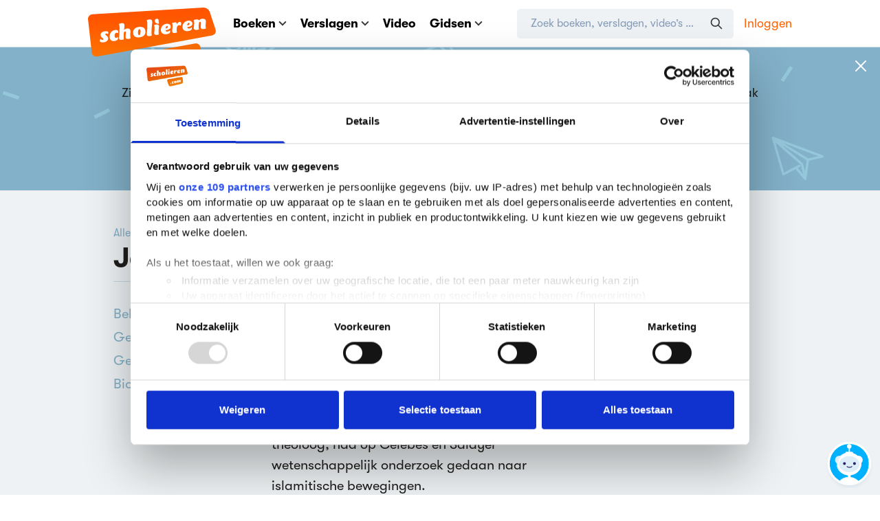

--- FILE ---
content_type: text/html; charset=UTF-8
request_url: https://www.scholieren.com/persoon/jan-brokken
body_size: 22490
content:

<!DOCTYPE html>
<html lang="nl">
<head>
            <meta charset="utf-8">
        <meta http-equiv="x-ua-compatible" content="ie=edge">
        <title>Jan Brokken - Biografie, boeken &amp; verslagen</title>
        <meta name="viewport" content="width=device-width, initial-scale=1">
        <meta name="apple-mobile-web-app-status-bar-style" content="black-translucent">
        <link rel='preconnect' href='https://media.scholieren.net'>
    <link rel='preload' href='https://media.scholieren.net/assets/css/scholieren.css?id=62e586465d7a55cde15f2eae3724386b-490357983' as='style'>
    <link rel="preload" href="https://media.scholieren.net/assets/fonts/GT-Walsheim-Regular.woff2" as="font" type="font/woff2" crossorigin>
    <link rel="preload" href="https://media.scholieren.net/assets/fonts/GT-Walsheim-Bold.woff2" as="font" type="font/woff2" crossorigin>
    <link rel="preload" href="https://media.scholieren.net/assets/fonts/fa-brands-400.woff2" as="font" type="font/woff2" crossorigin>
    <link rel='preload' href='https://media.scholieren.net/assets/js/manifest.js?id=75429a2903dcb8f41c066de17e16de4e-490357983' as='script' data-cookieconsent="ignore">
    <link rel='preload' href='https://media.scholieren.net/assets/js/vendor.js?id=5826d1828ececbcdca08e3598609203c-490357983' as='script' data-cookieconsent="ignore">
    <link rel='preload' href='https://media.scholieren.net/assets/js/scholieren.js?id=b8f1a34f2f13c6d36af9a57a2994fc0b-490357983' as='script' data-cookieconsent="ignore">
    <link rel='preload' href='https://media.scholieren.net/assets/js/notifications.js?id=d88a64c33e2f2b7a1bbdc1a779e19750-490357983' as='script' data-cookieconsent="ignore">
                                    <link rel="apple-touch-icon" sizes="180x180" href="https://media.scholieren.net/assets/images/icons/apple-touch-icon.png">
    <link rel="icon" type="image/png" sizes="32x32" href="https://media.scholieren.net/assets/images/icons/favicon-32x32.png">
    <link rel="icon" type="image/png" sizes="16x16" href="https://media.scholieren.net/assets/images/icons/favicon-16x16.png">
    <link rel="manifest" href="/images/icons/site.webmanifest">
    <link rel="mask-icon" href="https://media.scholieren.net/assets/images/icons/safari-pinned-tab.svg" color="#ff5800">
    <link rel="shortcut icon" href="https://media.scholieren.net/assets/images/icons/favicon.ico">
    <meta name="msapplication-TileColor" content="#ff5800">
    <meta name="msapplication-config" content="https://media.scholieren.net/assets/images/icons/browserconfig.xml">
    <meta name="theme-color" content="#ff5800">
            <meta name="description"
          content="Lees alles over de auteur Jan Brokken. Jan Brokken werd op 10 juni 1949 in het Diaconessenhuis van Leiden geboren, niet lang na de terugkeer van zijn ouders uit Indonesi&amp;euml;. Zijn vader, theoloog, had op Celebes en Salayer wetenschappelijk onderzoek gedaan naar islamitische bewegingen.">
    <meta name="twitter:description"
          content="Lees alles over de auteur Jan Brokken. Jan Brokken werd op 10 juni 1949 in het Diaconessenhuis van Leiden geboren, niet lang na de terugkeer van zijn ouders uit Indonesi&amp;euml;. Zijn vader, theoloog, had op Celebes en Salayer wetenschappelijk onderzoek gedaan naar islamitische bewegingen.">
    <meta property="og:description"
          content="Lees alles over de auteur Jan Brokken. Jan Brokken werd op 10 juni 1949 in het Diaconessenhuis van Leiden geboren, niet lang na de terugkeer van zijn ouders uit Indonesi&amp;euml;. Zijn vader, theoloog, had op Celebes en Salayer wetenschappelijk onderzoek gedaan naar islamitische bewegingen.">
    <meta name="twitter:title"
          content="Jan Brokken - Biografie, boeken &amp; verslagen"/>
    <meta property="og:title"
          content="Jan Brokken - Biografie, boeken &amp; verslagen"/>
    <meta name="twitter:image"
          content="https://media.scholieren.net/media/19912/conversions/Brokken-thumb-large.jpg"/>
    <meta name="thumbnail"
          content="https://media.scholieren.net/media/19912/conversions/Brokken-thumb-large.jpg"/>
    <meta property="og:image" content="https://media.scholieren.net/media/19912/conversions/Brokken-thumb-large.jpg"/>
    <meta name="twitter:card" content="summary"/>
    <meta name="twitter:site" content="@scholieren"/>
    <meta name="twitter:url"
          content="https://www.scholieren.com/persoon/jan-brokken"/>
    <meta property="og:locale" content="nl_NL"/>
    <meta property="og:url" content="https://www.scholieren.com/persoon/jan-brokken"/>
    <meta property="og:type" content="website"/>
    <meta property="fb:app_id" content="344490182310128"/>
    <meta property="og:site_name" content="Scholieren.com"/>
        <link rel="canonical" href="https://www.scholieren.com/persoon/jan-brokken"/>
                <meta name="csrf-token" content="0DtKMmLLhUH2tZeaP6QMlnb0ed1dHgiSK1caoZml"/>
                <link rel="stylesheet" href="https://media.scholieren.net/assets/css/scholieren.css?id=62e586465d7a55cde15f2eae3724386b-490357983">
                        <!-- Google Tag Manager -->
        <script>(function (w, d, s, l, i) {
                w[l] = w[l] || [];
                w[l].push({
                    'gtm.start':
                            new Date().getTime(), event: 'gtm.js'
                });
                var f = d.getElementsByTagName(s)[0],
                        j = d.createElement(s), dl = l != 'dataLayer' ? '&l=' + l : '';
                j.async = true;
                j.src =
                        'https://www.googletagmanager.com/gtm.js?id=' + i + dl;
                f.parentNode.insertBefore(j, f);
            })(window, document, 'script', 'dataLayer', 'GTM-T6MJ8L');</script>
        <!-- End Google Tag Manager -->
        <!-- Start DataLayer -->
        <script>
            window.dataLayer = window.dataLayer || [];
        </script>
            <!-- Start DataLayer -->
        <script>
            window.dataLayer.push({
                'event': 'pageview',
                'loginStatus': 'guest',
            });
        </script>
        <!-- End Google Tag Manager -->
        
    <!-- Sentry initialization -->
    <script src="https://media.scholieren.net/assets/js/sentry_loader.js?id=8c0919d7979c56b62daf86df6327346b-490357983"></script>

            <script>
            window.Scholieren = window.Scholieren || {};
            window.Scholieren.country = 'us';
        </script>
                <style>
            #CybotCookiebotDialog,
            #CybotCookiebotDialog * {
                line-height: 1.5 !important;
            }

            #CybotCookiebotDialog ul {
                list-style-type: circle;
            }
        </style>
        <script id="CookiebotConfiguration" type="application/json" data-cookieconsent="ignore">
            {
                "Frameworks": {
                    "IABTCF2": {
                        "AllowedVendors": [
                            2,
                            10,
                            11,
                            12,
                            16,
                            21,
                            30,
                            32,
                            40,
                            50,
                            57,
                            61,
                            66,
                            69,
                            70,
                            73,
                            77,
                            78,
                            81,
                            84,
                            87,
                            91,
                            94,
                            95,
                            98,
                            101,
                            108,
                            110,
                            115,
                            120,
                            126,
                            128,
                            130,
                            133,
                            136,
                            137,
                            140,
                            161,
                            193,
                            209,
                            213,
                            226,
                            227,
                            232,
                            239,
                            241,
                            264,
                            273,
                            278,
                            284,
                            290,
                            294,
                            297,
                            302,
                            304,
                            312,
                            315,
                            316,
                            345,
                            373,
                            412,
                            415,
                            422,
                            423,
                            468,
                            490,
                            507,
                            516,
                            519,
                            539,
                            551,
                            553,
                            559,
                            565,
                            573,
                            587,
                            597,
                            612,
                            631,
                            729,
                            755,
                            758,
                            799,
                            804,
                            806,
                            807,
                            812,
                            815,
                            877,
                            922,
                            1019,
                            1029,
                            1126
                        ],
                        "AllowedGoogleACVendors": [
                            70,
                            89,
                            108,
                            149,
                            494,
                            981,
                            1097,
                            1205,
                            1276,
                            1301,
                            2072,
                            2526,
                            2577,
                            2608,
                            2801,
                            3043,
                            4831
                        ],
                        "AllowedPurposes": [
                            1,
                            7,
                            9,
                            10
                        ],
                        "AllowedSpecialPurposes": [
                            1,
                            2
                        ]
                    }
                }
            }
        </script>
        <script id="Cookiebot" src="https://consent.cookiebot.com/uc.js" data-cbid="ba096bab-5097-49d2-8ec5-129ce3b6871e" data-blockingmode="manual"
                data-framework="TCFv2.3" data-culture="nl" type="text/javascript"></script>
        <script type="text/javascript">
          window.addEventListener("CookiebotOnDialogDisplay", function () {
            ['Features', 'Purposes', 'Vendors'].forEach(e => {
              if (window.CookieConsent && window.CookieConsent.dialog && typeof window.CookieConsent.dialog[`IABDeselect${e}`] === 'function') {
                window.CookieConsent.dialog[`IABDeselect${e}`].call();
              }
            });
          });
        </script>
        
        
    <script>window.advertisingArguments = {"country":"nl","slots":["v1"],"pageType":"detail","navigation":["personen"],"zone":"overig","advertorial":false,"school":{"grade":null,"education":null}};</script>
    <script async src="https://advertising-cdn.dpgmedia.cloud/web-advertising/17/3/0/advert-xandr.js" type="application/javascript"></script><script async data-advert-src="https://adsdk.microsoft.com/ast/ast.js" data-advert-vendors="32"></script><script async data-advert-src="https://cdn.brandmetrics.com/survey/script/49a6c74cccf946bba314568b509cf451.js" data-advert-vendors="422"></script><script async data-advert-src="https://scdn.cxense.com/cx.js" data-advert-vendors="412"></script><script async src="https://cdn.optoutadvertising.com/script/ootag.v2.min.js"></script><style>[data-advert-slot-state]>[id$=-videoWrapper]{width:100%}[data-advert-slot-state]>[id$=-videoWrapper] iframe[id^=pp-iframe-]{display:block}</style><script async src="https://advertising-cdn.dpgmedia.cloud/web-advertising/prebid.js"></script><script async src="https://advertising-cdn.dpgmedia.cloud/header-bidding/prod/scholieren/4406d09989ade695de7bcbf027b38eaa888c2eb4.js"></script><script async src="https://advertising-cdn.dpgmedia.cloud/native-templates/prod/scholieren/templates.js"></script><script async src="https://advertising-cdn.dpgmedia.cloud/native-renderer/main.js"></script><script type="application/javascript">(function(){if(document.currentScript){document.currentScript.remove()}if("undefined"==typeof performance.mark){performance.mark=function(){}}performance.mark("advert - inline-script - start");function b(settings){const a=window.innerWidth,b=settings.xandr.breakpoints;return Object.keys(b).reduce((c,d)=>{if(b[d]<=a){if(null===c||b[d]>b[c]){c=d}}return c},null)}function c(a,c,settings,d){const e=b(settings),f=d.placeholderSizes&&d.placeholderSizes[a],g=f&&(f[e]||f.default);if(g){const b=document.getElementById(c||a);if(b){const c=d.permanentPlaceholders&&d.permanentPlaceholders[a],f=c&&(!0===c||c[e]||c.default);b.setAttribute("data-advert-placeholder-collapses",(!f).toString());b.setAttribute("data-advert-placeholder-size",g.join("x"));b.style["min-height"]=`${g[1]}px`}}}function d(a){if(a.node&&"true"===a.node.getAttribute("data-advert-placeholder-collapses")){a.node.style["min-height"]=null}}window.advert=window.advert||{};window.advert.cmd=window.advert.cmd||[];function e(settings,a){f(settings);window.getAdvertSlotByName=a=>{return window.advert.getSlot(a)};window.getAdvertSlotById=a=>{return window.advert.getSlot(window.advert.getSlotNameFromMapping(a))};window.loadAdvertSlot=(b,d)=>{return new Promise((e,f)=>{c(b,d,settings,a);window.advert.cmd.push(["loaded",()=>{window.advert.loadSlot(b,d).then(e).catch(f)}])})};}function f(settings){window.advert.cmd.push(()=>{window.advert.pubsub.subscribe("slot.rendered",d);settings.prebid.caching.getConfig=()=>window.__advertPrebidConfig;window.advert.init(settings)})}window.loadAdvertSettings=(settings,a)=>{if(!settings){console.error("[ADVERT] Trying to load without settings",settings);return}e(settings,a)};performance.mark("advert - inline-script - end")})();</script><style>[data-advert-slot-state]{display:-webkit-box;display:-ms-flexbox;display:flex;-webkit-box-align:center;-ms-flex-align:center;align-items:center;-webkit-box-pack:center;-ms-flex-pack:center;justify-content:center}
[data-advert-slot-empty]:not([data-advert-placeholder-collapses=false]),[data-advert-slot-state=created]:not([data-advert-placeholder-collapses=false]){display:none}</style><script type="application/javascript">(function(settings,a,b){if(document.currentScript){document.currentScript.remove()}performance.mark("advert - load-settings - start");if(!window.loadAdvertSettings){console.error("[ADVERT] Tried to load advert settings before main initialisation.");return}window.loadAdvertSettings(settings,a);performance.mark("advert - load-settings - end")})({"xandr":{"memberId":7463,"disablePSA":true,"enableSafeFrame":false,"breakpoints":{"small":0,"medium":768,"large":1020,"xlarge":1365},"targeting":{"page_type":"detail","page_category_full":["personen"],"page_category":"personen","page_zone":"overig","bsuit":["NScreened"],"pub":["ppn","scholieren"],"env":{"small":["web","mweb"],"medium":["web"],"large":["web"],"xlarge":["web"]}},"slots":[{"name":"v1-detail","placement":{"small":"scholieren_wsc_other_detail_v1","medium":"scholieren_wmc_other_detail_v1","large":"scholieren_wmc_other_detail_v1","xlarge":"scholieren_wmc_other_detail_v1"},"sizeMapping":"v1-detail","refreshSettings":{"enabled":{"small":false,"default":true,"medium":false},"modes":["time"],"conditionalSettings":[{"conditions":[[{"field":["slot","adResponse","cpm_publisher_currency"],"comparer":"gt","value":100}]],"settings":[{"rhs":false,"path":["enabled"],"kind":"E"}]},{"conditions":[[{"field":["slot","adResponse","isRoadblock"],"comparer":"eq","value":true}]],"settings":[{"rhs":false,"path":["enabled"],"kind":"E"}]}]},"refresh":{"small":false,"default":true,"medium":false},"refreshModes":["time"],"preload":{"default":false,"large":true,"xlarge":true},"moveBehaviour":"copy","targeting":{"pos":"v1","slot":"v1-detail"}}],"sizeMapping":{"v1-detail":{"large":[[160,600],[120,600]],"xlarge":[[300,600],[160,600],[120,600],[300,250]]}},"lazyLoadThreshold":{"small":565,"default":565},"refreshConditions":{"allowRoadblock":false,"maxCPM":100},"multiPositions":[],"slotNameMappings":{"v1":{"large":"v1-detail","default":null,"xlarge":"v1-detail"}},"features":{"optOut":true,"brandMetrics":true,"experiments":false,"snowplow":false,"privacy":true,"cxense":true,"dmoi":true,"performanceMonitoring":true},"dmoi":{"apiKey":"e2wuTmOEm7Rmgh5G0jwCG6GhKOqJta1hW7QfNP77","source":"dpgmedia.nl"},"cxense":{"pageViewEvent":true,"includeLibrary":true},"optOut":{"publisher":102,"slots":{},"onlyNoConsent":true},"performanceMonitoring":{"sampleSize":0.01},"nativeTemplates":{"renderConfig":{"variables":{},"fallbackTemplate":"native-post","callToActionDefaultText":"meer info","tracking":{"enabledEvents":["slideImpressions","slideClicks","leadformImpression","leadformClose","leadformCancel","leadformSubmit","leadformSubmitFailure","leadformClickout"]}},"feedContext":{"profile":"scholieren","navigation":"personen"}},"conditionalConfigurations":[{"conditions":[[{"field":"fraction","comparer":"lte","value":0.07}]],"config":[{"kind":"N","path":["nativeTemplates","renderConfig","tracking","attentionMeasurement"],"rhs":{"allowedProducts":["seamless-carousel","seamless-carousel-shop","seamless-collection-image","seamless-collection-video","seamless-image","seamless-image-shop","seamless-image-mini","seamless-image-multi","seamless-video-multi","seamless-video","seamless-video-shop","carousel-template"],"ctxId":"37122525","enabled":true,"plcId":"20251601004","cmpId":"16082025"}}]}]},"prebid":{"caching":{"maxIterations":4},"additionalConfig":{"currency":{"rates":{"USD":{"EUR":0.8553}}}}},"debugInfo":{"generationDateTime":"2026-01-12T18:27:42.936Z","profile":"scholieren","version":"280","stage":"prod"}},{"placeholderSizes":{"v1":{}}},[]);</script>
                        
                <style>
            @media only screen and (min-width: 600px) {
  .blockvertorial__logo{
    max-width: 230px !important;
  }
}
        </style>
    </head>
<body class="">
    <!-- Google Tag Manager (noscript) -->
    <noscript>
        <iframe src="https://www.googletagmanager.com/ns.html?id=GTM-T6MJ8L"
                height="0" width="0" style="display:none;visibility:hidden"></iframe>
    </noscript>
    <!-- End Google Tag Manager (noscript) -->

    <header class="site-header">
        
<nav class="header-bar" aria-label="Navigatiebalk">
    <div class="container">
        <div class="header-bar__content">
            <a href="https://www.scholieren.com" class="header-bar__logo">
                <img class="header-bar__logo-desktop" src="https://media.scholieren.net/assets/images/logo-scholieren-orange.svg" width="186" height="95"
                     alt="Scholieren.com">
                <img class="header-bar__logo-mobile" src="https://media.scholieren.net/assets/images/logo-scholieren-small.svg" width="65" height="65"
                     alt="Scholieren.com">
            </a>
            <div class="header-bar__wrapper">
                <div class="header-bar__mobile" data-mobile-menu>
                    <div class="header-bar__main">
                        <ul class="header-menu">
                            <li class="header-menu__item" data-contains-submenu>
                                <a href="https://www.scholieren.com/boeken" data-toggle-submenu>Boeken <svg :class="{'-scale-100': extraInfoIsVisible}" xmlns="http://www.w3.org/2000/svg" class="icon align-middle inline ml-5" width="12" height="7" viewBox="0 0 12 7">
    <path fill="none" fill-rule="evenodd" stroke="#393837" :stroke='"rgba(0, 177, 255, var(--tw-text-opacity))"' stroke-linecap="round" stroke-width="2" d="M10.243 1L6 5.243 1.757 1"/>
</svg>
</a>
                                <div class="header-submenu" data-submenu>
                                    <ul class="header-submenu__menu">
                                        <li class="header-submenu__item"><a href="https://www.scholieren.com/boeken">Alle boeken</a></li>
                                        <li class="header-submenu__item"><a href="https://www.scholieren.com/auteurs">Auteurs</a></li>
                                        <li class="header-submenu__item"><a href="https://www.scholieren.com/genres">Genres</a></li>
                                        <li class="header-submenu__item"><a href="https://www.scholieren.com/literaire-themas">Literaire thema's</a></li>
                                        <li class="header-submenu__item"><a href="https://www.scholieren.com/zekerwetengoed">Zeker Weten Goed</a></li>
                                        <li class="header-submenu__item"><a href="https://www.scholieren.com/literatuurlijst">Literatuurlijst</a></li>
                                        <li class="header-submenu__item"><a href="https://www.scholieren.com/boekverfilmingen">Boekverfilmingen</a></li>
                                    </ul>
                                    <div class="header-submenu__footer">
                                        <p class="mb-15 text-grey-dark text-14 font-bold leading-normal">Persoonlijk leesdossier</p>
                                                                                    <a class="py-10 px-20 bg-green text-white rounded-button font-bold leading-normal text-center hover:bg-green-hover text-18"
                                               href="https://www.scholieren.com/mijnprofiel/leeslijsten/aanmaken">
                                                Leeslijst aanmaken
                                            </a>
                                                                            </div>
                                </div>
                            </li>
                            <li class="header-menu__item header-menu__item--reports" data-contains-submenu>
                                <a href="https://www.scholieren.com/verslagen" data-toggle-submenu>Verslagen <svg :class="{'-scale-100': extraInfoIsVisible}" xmlns="http://www.w3.org/2000/svg" class="icon align-middle inline ml-5" width="12" height="7" viewBox="0 0 12 7">
    <path fill="none" fill-rule="evenodd" stroke="#393837" :stroke='"rgba(0, 177, 255, var(--tw-text-opacity))"' stroke-linecap="round" stroke-width="2" d="M10.243 1L6 5.243 1.757 1"/>
</svg>
</a>
                                <div class="header-submenu" data-submenu>
                                    <ul class="header-submenu__menu">
                                        <li class="header-submenu__item"><a href="https://www.scholieren.com/verslagen">Alle verslagen</a></li>
                                        <li class="header-submenu__item"><a href="https://www.scholieren.com/boekverslagen">Boekverslagen</a></li>
                                        <li class="header-submenu__item"><a href="https://www.scholieren.com/samenvattingen">Samenvattingen</a></li>
                                        <li class="header-submenu__item"><a href="https://www.scholieren.com/betogen">Betogen</a></li>
                                        <li class="header-submenu__item"><a href="https://www.scholieren.com/profielwerkstukken">Profielwerkstukken</a></li>
                                        <li class="header-submenu__item"><a href="https://www.scholieren.com/spreekbeurten">Spreekbeurten</a></li>
                                        <li class="header-submenu__item"><a href="https://www.scholieren.com/onderwerpen">Alle onderwerpen</a></li>
                                        <li class="header-submenu__item"><a href="https://www.scholieren.com/vakken">Alle vakken</a></li>
                                        <li class="header-submenu__item"><a href="https://www.scholieren.com/methodes">Alle methodes</a></li>
                                    </ul>
                                    <div class="header-submenu__footer">
                                        <p class="mb-15 text-grey-dark text-14 font-bold leading-normal">Upload verslag</p>
                                        <a class="py-10 px-20 bg-blue text-white rounded-button font-bold leading-normal text-center hover:bg-blue-hover text-18"
                                           onclick="dataLayer.push({'event':'ClickEvent', 'elm': 'MenuUploadBtnClick'});"
                                           href="https://www.scholieren.com/plaatsen/start">Uploaden</a>
                                    </div>
                                </div>
                            </li>
                            <li class="header-menu__item">
                                <a href="https://video.scholieren.com">Video</a>
                            </li>
                                                            <li class="header-menu__item" data-contains-submenu>
                                    <a href="#" data-toggle-submenu>Gidsen <svg :class="{'-scale-100': extraInfoIsVisible}" xmlns="http://www.w3.org/2000/svg" class="icon align-middle inline ml-5" width="12" height="7" viewBox="0 0 12 7">
    <path fill="none" fill-rule="evenodd" stroke="#393837" :stroke='"rgba(0, 177, 255, var(--tw-text-opacity))"' stroke-linecap="round" stroke-width="2" d="M10.243 1L6 5.243 1.757 1"/>
</svg>
</a>
                                    <div class="header-submenu" data-submenu>
                                        <ul class="header-submenu__menu">
                                                                                            <li class="header-submenu__item"><a href="https://www.scholieren.com/gids/back-to-school">Back to school</a></li>
                                                                                            <li class="header-submenu__item"><a href="https://www.scholieren.com/gids/18-worden">18 worden</a></li>
                                                                                            <li class="header-submenu__item"><a href="https://www.scholieren.com/gids/profielwerkstuk">Profielwerkstuk</a></li>
                                                                                            <li class="header-submenu__item"><a href="https://www.scholieren.com/gids/online-oplichting">Online oplichting</a></li>
                                                                                            <li class="header-submenu__item"><a href="https://www.scholieren.com/gids/eindexamens">Eindexamens</a></li>
                                                                                            <li class="header-submenu__item"><a href="https://www.scholieren.com/gids/leraar-worden">Leraar worden</a></li>
                                                                                            <li class="header-submenu__item"><a href="https://www.scholieren.com/gids/mondeling">Mondeling</a></li>
                                                                                    </ul>
                                    </div>
                                </li>
                            
                                                                                </ul>
                    </div>
                                                                <div class="header-bar__button">
                            <!--<a class="py-10 px-20 bg-violet text-white rounded-button font-bold leading-normal text-center hover:bg-violet-hover text-18" href="/eindexamens2025">Eindexamens</a>-->
                        </div>
                    
                                            <div class="border-t border-grey-light pt-25 mt-25 min-lg:hidden">
                            <a class="py-10 px-20 bg-green-auth text-white rounded-button font-bold leading-normal text-center hover:bg-green-hover text-18 w-full block"
                               onclick="dataLayer.push({'event': 'ClickEvent', 'elm': 'NavbarUserIconClick'})"
                               href="https://www.scholieren.com/login?redirectTo=%2Fpersoon%2Fjan-brokken">Inloggen</a>

                            <p class="text-center mt-15 text-14">
                                Heb je nog geen account? <a class="text-orange" href="https://www.scholieren.com/aanmelden">Registreren</a>
                            </p>
                        </div>
                                    </div>

                <div class="header-bar__section">
                    <div class="header-bar__search" id="header-search">
                        <form action="https://www.scholieren.com/zoeken" id="search-form" method="POST" autocomplete="off" onsubmit="return false;">
                            <input type="hidden" name="_token" value="0DtKMmLLhUH2tZeaP6QMlnb0ed1dHgiSK1caoZml" autocomplete="off">
                            <header-search></header-search>
                        </form>
                    </div>
                    <div class="header-bar__sec">
                        <ul class="header-sec-menu">
                                                            <li class="header-sec-menu__item">
                                    <a onclick="dataLayer.push({'event': 'ClickEvent', 'elm': 'NavbarUserIconClick'})"
                                       href="https://www.scholieren.com/login?redirectTo=%2Fpersoon%2Fjan-brokken">Inloggen</a>
                                </li>
                                                    </ul>
                    </div>
                </div>
            </div>

            <div class="header-bar__mobile-buttons">
                <button type="button" class="header-bar-toggle-s" data-toggle-s aria-hidden="true" tabindex="-1">
                    <svg xmlns="http://www.w3.org/2000/svg" class="header-bar-toggle-s__open" fill="none" viewBox="0 0 24 24" stroke="currentColor">
                        <path stroke-linecap="round" stroke-linejoin="round" stroke-width="2" d="M21 21l-6-6m2-5a7 7 0 11-14 0 7 7 0 0114 0z"/>
                    </svg>

                    <svg xmlns="http://www.w3.org/2000/svg" class="header-bar-toggle-s__close" fill="none" viewBox="0 0 24 24" stroke="currentColor">
                        <path stroke-linecap="round" stroke-linejoin="round" stroke-width="2" d="M6 18L18 6M6 6l12 12"/>
                    </svg>
                </button>

                <button type="button" class="header-bar-toggle" data-toggle-m-menu aria-hidden="true" tabindex="-1">
                    <svg xmlns="http://www.w3.org/2000/svg" class="header-bar-toggle__open" fill="none" viewBox="0 0 24 24" stroke="currentColor">
                        <path stroke-linecap="round" stroke-linejoin="round" stroke-width="2" d="M4 6h16M4 12h16M4 18h16"/>
                    </svg>

                    <svg xmlns="http://www.w3.org/2000/svg" class="header-bar-toggle__close" fill="none" viewBox="0 0 24 24" stroke="currentColor">
                        <path stroke-linecap="round" stroke-linejoin="round" stroke-width="2" d="M6 18L18 6M6 6l12 12"/>
                    </svg>
                </button>
            </div>
        </div>
    </div>
</nav>
        <div class="dark-overlay"></div>
    </header>
                    
    <div class="notification notification-top bg-blue-dull bg-img-brain" data-url="https://www.scholieren.com/api/notificaties/1351/verberg"
         style=" background-color:#83B1C9;">
        <div class="container">
            <p><strong><span style="color: rgb(0, 0, 0);">Geef je mening!&nbsp;</span></strong></p>
<p>Zit je in de bovenbouw van havo of vwo? Doe dan mee aan dit korte onderzoek voor de Hogeschool Inholland maak kans op een cadeaubon van 25 euro.</p>
<div style="width: 100%; text-align: center;"><a href="https://scholieren.typeform.com/Inholland" class="btn btn-primary inline-block mt-10">Meedoen</a></div>
        </div>
                    <div class="close-button">
                <svg xmlns="http://www.w3.org/2000/svg" width="16" height="16" viewBox="0 0 16 16">
    <g fill="none" fill-rule="evenodd" stroke-linecap="round" stroke-width="2">
        <path d="M15 15L1 1M1 15L15 1"></path>
    </g>
</svg>
            </div>
                            <a href="https://scholieren.typeform.com/Inholland" target="_blank" class='absolute w-full h-full top-0 left-0'></a>
            </div>
    <script>
        dataLayer.push({
            'dimension3': 'notification',
        });
    </script>

        <div class="errors">
            </div>

    <div class="abndiv" style="display: none">
        <div class="alert" id="alert_987654321">
            <div class="alert_inner">
                Het lijkt er op dat je browser advertenties blokkeert. Scholieren.com kan alleen bestaan door inkomsten van advertenties. We
                zouden het lief vinden als je de blokkade voor onze site uit zet. Dankjewel!
            </div>
        </div>
    </div>

    
        
    <main class="person">
                                        
                
<div class="flex relative justify-center bg-blue-lighter">
    <div class="container">
        <div class="content relative min-lg:pt-50 max-sm:pt-20">
                                    <ul class="flex items-center text-16">
                <li>
                    <a href="/personen" class="hover:text-violet">Alle personen</a>
                </li>
                                    <li>
                        <i class="far fa-angle-right mx-10"></i>
                    </li>
                    <li>
                        <a href="https://www.scholieren.com/personen?filters=%7B%22roles%22%3A%5B1%5D%7D"
                           class="hover:text-violet">
                            Alle Auteurs
                        </a>
                    </li>
                            </ul>
        
            <h1 class="flex-initial font-bold text-50 leading-1-2 lg:text-40 md:text-28 sm:text-22 xs:text-20 max-w-[85%]">
                Jan Brokken
            </h1>
            

            <div class="flex min-lg:mr-40">
                                                <div class='flex-1'>
                <hr class='min-md:mr-30 mt-10 mb-30'>
                <div class='flex'>
                    <div class='min-lg:hidden flex-none w-150 mr-40 max-sm:w-80 max-sm:mr-10'>
                        <img class="aspect-square rounded-full object-cover animated fadeIn bg-blue-dull" src="https://media.scholieren.net/media/19912/conversions/Brokken-header.jpg"
                             width="100%"
                             srcset="https://media.scholieren.net/media/19912/conversions/Brokken-header.jpg 2x" alt="Jan Brokken"/>
                    </div>
                    <div class="flex-1 min-md:grid grid-custom text-20 sm:text-18 xs:text-16">
                                                <div class="leading-1-7 text-blue-dull">
                            Bekend als
                        </div>
                        <div class="leading-1-7 text-inherit">
                                                                                        <a href="https://www.scholieren.com/personen?filters=%7B%22roles%22%3A%5B1%5D%7D"
                                   class="text-black hover:text-violet">
                                    Auteur
                                </a>
                                                                                                                                                        </div>
                                                                                                                            <div class="leading-1-7 text-blue-dull">
                                Geslacht
                            </div>
                            <div class="leading-1-7 text-inherit">
                                Man
                            </div>
                                                                            <div class="leading-1-7 text-blue-dull">
                                Geboren
                            </div>
                            <div class="leading-1-7 text-inherit">
                                10 juni 1949
                            </div>
                                                
                                                                                                            <div class="leading-1-7 text-blue-dull">
                                Biografie
                            </div>
                            <div class="leading-1-7 text-inherit">
                                <p>Jan Brokken werd op 10 juni 1949 in het Diaconessenhuis van Leiden geboren, niet lang na de terugkeer van zijn ouders uit Indonesi&euml;. Zijn vader, theoloog, had op Celebes en Salayer wetenschappelijk onderzoek gedaan naar islamitische bewegingen.</p>
                            </div>
                        
                                                                                                        <div class="leading-1-7 text-blue-dull">

                            </div>
                            <div class="leading-1-7 text-inherit table-container extra">
                                                                    <p align="left">Jan Brokken werd op 10 juni 1949 in het Diaconessenhuis van Leiden geboren, niet lang na de terugkeer van zijn ouders uit Indonesi&euml;. Zijn vader, theoloog, had op Celebes en Salayer wetenschappelijk onderzoek gedaan naar islamitische bewegingen. 'Mijn nieuwsgierigheid naar andere culturen en levenswijzen heb ik onmiskenbaar van mijn vader,&rsquo; zei Jan Brokken in een interview, &lsquo;mijn reislust en de behoefte om mijn indrukken op papier te zetten van mijn moeder.' Met zijn grote kennis van de islam kon vader Brokken in het Nederland van de jaren vijftig weinig aan. Hij werd predikant van de Nederlands Hervormde Kerk.</p>
<p align="left">Het grootste deel van zijn jeugd bracht Jan Brokken in het Zuid-Hollandse dorp Rhoon door, het decor van zijn romans <em>De provincie </em>en <em>Mijn kleine waanzin</em>. Hij doorliep de middelbare school in Rotterdam, studeerde aan de School voor de Journalistiek in Utrecht en aan het Institut d&rsquo;Etudes Politiques van de universiteit van Bordeaux, Frankrijk.</p>
<p align="left">Jan was de jongste van drie kinderen. Zijn beide broers waren in Makassar geboren. &lsquo;Als domineeszoon was ik een buitenstaander in het dorp. En thuis was ik ook een buitenstaander. Ik had als enige de oorlog niet meegemaakt, had als enige niet in een kamp gezeten en had als enige de tropenzon niet voelen steken. Vaak wordt gezegd dat ik zo goed kijken en luisteren kan. Dat komt omdat ik overal en altijd een vreemde was.&rsquo;</p>
<p align="left">In 1973 trad Jan Brokken in dienst van dagblad <em>Trouw</em>. Drie jaar later stapte hij over naar weekblad <em>Haagse Post</em>. Voor <em>Trouw</em> schreef hij reportages, voor <em>HP</em> interviews en portretten die zo markant waren dat ze gebundeld werden in <em>Het volle literaire leven </em>(1979), <em>Schrijven </em>(1980), <em>Met musici </em>(1987) en <em>Spiegels </em>(1993).</p>
<p align="left">In Bordeaux trouwde Jan Brokken met Marie-Claude Hamonic, die in 1972 haar studie in de Franse literatuur van de middeleeuwen afrondde. Frankrijk werd Brokken&rsquo;s tweede vaderland; hij maakte er tal van reportages en interviews, die uitgeverij Atlas in 2004 bijeenbracht onder de titel <em>Zoals Frankrijk was</em>.</p>
<p align="left">In 1984 debuteerde Jan Brokken met de roman <em>De provincie</em>. Direct al werd zijn uitzonderlijk verteltalent geprezen. &lsquo;Hier treedt een schrijver aan,&rsquo; constateerde Rob Schouten in <em>Trouw</em>, &lsquo;die er geen enkele moeite mee heeft een verhaal tot de laatste pagina spannend te houden.&rsquo; De recensent van <em>Vrij Nederland</em>, Frans de Rover, vond <em>De provincie</em> zo beklemmend dat hij zich afvroeg of &lsquo;met dit boek niet een oude schuld wordt ingelost.&rsquo;</p>
<p align="left">Echt verbazen deed Jan Brokken met zijn eerst gepubliceerde verhalen. In <em>Het laatste oordeel </em>maakt een vader samen met zijn zoon een keuze uit de boeken die hij mag meenemen naar het bejaardentehuis. Uit de veertig strekkende meter boeken moet hij &eacute;&eacute;n meter kiezen. Door de boeken die hij uiteindelijk meeneemt ontstaat een portret van de man. Ieder van die boeken vertelt een episode uit zijn leven. Joost Zwagerman nam het verhaal op in zijn in 2004 verschenen bloemlezing van de beste korte verhalen uit de Nederlandse literatuur.</p>
<p align="left">In 1988 ontving Jan Brokken voor zijn verhalenbundel <em>De zee van vroeger </em>de Lucy en B.W. van der Hoogtprijs. 'Een roman in verhalen,' oordeelde de jury, 'geschreven door een sobere&nbsp;en toch&nbsp;levendige stilist die eerder in de leer lijkt te zijn gegaan bij Britse dan bij Nederlandse voorbeelden.'</p>
<p align="left">Twee jaar eerder had&nbsp;Jan Brokken&nbsp;de journalistiek vaarwel gezegd. &lsquo;De reguliere journalistiek dan. Voor mij maakt het etiket niet veel uit. Ik schrijf. Vanaf het moment dat ik schrijven kon heb ik geschreven. Het geluid van een zacht krassende pen op papier maakt me rustig. Ik beoefen verschillende genres, of combineer ze. Journalistiek is er daar &eacute;&eacute;n van. Biografie een ander. Mijn eerste non-fictieboek was de biografie <em>Mata Hari, de waarheid achter een legende</em>. Van de journalistiek bevalt me de mentale instelling: observeren, luisteren, de ramen van je geest wijd open zetten.'</p>
<p align="left">Voor de verhalen uit <em>De zee van vroeger </em>koos hij de locaties Indonesi&euml;, China, Rusland. Het was het begin van een rusteloos bestaan. Jan Brokken woonde en reisde gedurende zes jaar in West-Afrika en schreef romans en reisverhalen die in Burkina Faso, Ivoorkust en Gabon spelen: <em>Zaza en de president, De moordenaar van Ouagadougou, De regenvogel </em>en <em>Nog een nacht</em>.</p>
<p align="left">&lsquo;Het ideale reisboek&rsquo; schreef Boudewijn B&uuml;ch over <em>De regenvogel</em>. Doeschka Meijsing trof in <em>Zaza en de president </em>een Afrika aan &lsquo;dat volkomen overtuigt.&rsquo; Jan Cremer zei in een interview: &lsquo;Hij is de enige Nederlandse schrijver die zich met Graham Greene kan meten. (..) Gewoon fantastisch zoals hij schrijft.&rsquo;</p>
<p align="left">In haar essay over het werk van Jan Brokken wijst Ingrid Koorn <em>Zaza en de president </em>aan als het beginpunt van 'een nieuw genre dat hij toevoegt aan de Nederlandse literatuur.' Een genre waarmee hij vanaf 1988 blijft experimenteren en dat bijzonder genoeg is 'om dit als een verdienste voor de literatuur' te erkennen. Ingrid Koorn: '<em>Zaza en de president </em>zit op meerdere niveaus zeer goed in elkaar. Brokken laat verschillende genres - persoonlijk reisverslag, fictie en documentaire - naadloos in elkaar overgaan. Dat is knap, want het riscico bij zulke mengsels is dat het ene genre het andere bijt. Maar in deze roman zijn alle ingredienten perfect in evenwicht. Sterker nog, je zou kunnen vergeten dat hier sprake is van een waar gebeurd verhaal, omdat Brokken erin slaagt zijn persoonlijke ervaringen naar een hoger plan te tillen. <em>Zaza en de president </em>is in eerste instantie een roman, beeldend, spannend en vol dramatische lading. Het verhaal over de zoektocht naar een geliefde wordt aanvankelijk slechts afgezet tegen de politiek gekleurde achtergrond van het land waar het zich afspeelt, maar lost er geleidelijk aan in op. Bij de ontknoping van de plot blijkt dat het persoonlijke zich haast achteloos met de politiek heeft vermengd. De werkelijkheid is vaak absurder dan fictie, en het is geen geringe prestatie van Brokken dat hij die absurde werkelijkheid geloofwaardig over het voetlicht weet te brengen. Dat is ook te danken aan zijn schrijfstijl - sobere beschrijvingen, bondige dialogen, kernachtige typeringen, humor en charmante zelfspot.'</p>
<p align="left">Ook voor Elsbeth Etty markeert <em>Zaza en de president </em>een vertrekpunt. In een essay over literaire non-fictie omschrijft ze het boek in <em>NRC/Handelsblad </em>als 'de pioniersroman van de Nederlandse faction.'&nbsp;&nbsp;&nbsp;</p>
<p align="left">In 1992 verhuisde Brokken naar het Caribische gebied. Hij publiceerde <em>Goedenavond, mrs. Rhys</em>, over de jeugd van de op Dominica geboren schrijfster Jean Rhys, de bundel <em>Vulkanen vanaf zee, </em>met op Guadeloupe, Martinique en Cura&ccedil;ao gesitueerde verhalen, de grote zeeroman <em>De blinde passagiers</em> en de op Cura&ccedil;ao spelende roman <em>De droevige kampioen. </em>Vanuit Cura&ccedil;ao ondernam hij vele reizen naar Zuid-Amerika, die resulteerden in de non-fictie roman <em>Jungle Rudy </em>en de fictie roman <em>Voel maar</em>.</p>
<p align="left"><em>De droevige kampioen </em>veroorzaakte een schok op de Nederlandse Antillen. Met de sportheld Riki Marchena beschreef Jan Brokken de hoop, het gevecht en de teleurstelling van de eerste generatie zwarte opinieleiders op de Caribische eilanden. &lsquo;Veel meer dan in Nederland en Duitsland (er verscheen een Duitse vertaling) zag men daar de politieke achtergronden, of meer nog, de wrangheid van de roman. Ik moest op Cura&ccedil;ao in debat met Miguel Pourier, de minister-president van de Antillen, voor een verhit publiek van zo&rsquo;n vierhonderd toehoorders. Het was de spannendste periode uit mijn schrijversleven.&rsquo;</p>
<p align="left">In Nederland werd de roman vooral geroemd vanwege de vorm en de stijl. &lsquo;Het is niet alleen een buitengewoon spannend en boeiend boek, het is ook uitmuntend geschreven en vormtechnisch een hoogstandje,&rsquo; aldus Renee de Borst in <em>Haarlems Dagblad</em>. De roman werd niet genomineerd voor de Libris Literatuurprijs, maar bizar genoeg vermeldde de jury in het perscommuniqu&eacute; wel dat ze dit &lsquo;razend knap vertelde verhaal&rsquo; ook graag in de shortlist had opgenomen. Voor de criticus van <em>De Gelderlander </em>is <em>De droevige kampioen </em>van het niveau van <em>Honderd jaar eenzaamheid </em>en <em>Liefde in tijden van cholera</em>. 'In de melancholie, in de aandacht voor de historische en sociale achtergronden van zijn personages en in de keuze van de tegenstellingen in het karakter van de hoofdpersoon die - amor fati - hoe grondeloos zijn pijn ook is, zijn levenslot omarmt, doet deze roman mij in puur gunstige zin aan het werk van Nobelprijswinnaar Gabriel Garc&iacute;a M&aacute;rquez denken.'</p>
<p align="left">Zelf rekent Jan Brokken <em>De droevige kampioen </em>tot zijn grootste literaire en journalistieke prestaties. 'Ik moest me verplaatsen in een compleet andere wereld, in een zwarte man en in een sportheld. Drie hindernissen die ik alleen kon nemen door dicht bij de werkelijkheid te blijven. Riki heeft werkelijk bestaan, ik heb maandenlang iedere week en soms wel iedere dag met hem gesproken, vierhonderd uur in totaal; ik heb alle plaatsen uit zijn zwerversbestaan aangedaan. Ik heb zijn vrienden, vriendinnen, weldoeners en vijanden leren kennen; ik heb gezien, gevoeld en geroken wat het betekent in de goot te leven.'&nbsp;</p>
<p align="left"><em>De blinde passagiers </em>werd genomineerd voor de Gouden Uil, <em>Voel maar </em>voor de Libris Literatuurprijs. Met <em>De blinde passagiers </em>bereikte Jan Brokken voor het eerst een groot publiek, ook in Duitsland. &lsquo;Zee en schilderijen, ja, dat vonden ze in Duitsland Holland ten top. Gek genoeg heb ik daar helemaal niet bij stilgestaan toen ik van mijn hoofdpersoon een schilderijenrestaurator maakte. Ik dacht alleen: zee en kijken horen bij elkaar. In het boek gaat het om een zichtbare en onzichtbare wereld.&rsquo; Voor J&uuml;rgen Israel van de <em>Berliner Morgenpost </em>bewijst <em>De blinde passagiers </em>het hoge niveau van de hedendaagse Nederlandse vertelkunst. 'Het boek is spannend, heeft veel sfeer, staat op een hoog intellectueel en kunstzinnig niveau en heeft ook een ruige kant, wat het onderhoudend maakt.'&nbsp;</p>
<p align="left">Zowel in <em>Jungle Rudy&nbsp;</em>als in&nbsp;<em>Voel maar </em>voert Jan Brokken een personage op dat hem lief is: de outcast die radicaal met zijn omgeving breekt, maar die vroeg of laat toch weer wordt ingehaald door zijn verleden. Alleen de vorm verschilt. <em>Jungle Rudy </em>is een speurtocht naar de Haagse bankierszoon Rudy Truffino die een nieuw bestaan opbouwt in de jungle van Venezuela, <em>Voel maar </em>is een klassieke roman over de oplaaiende liefde tussen een rechter uit Cura&ccedil;ao en Gabriela Obrizki uit Buenos Aires aan boord van een passagiersschip. <em>Jungle Rudy </em>oogstte de meeste lof. 'Zoiets kom je in onze letteren zelden of nooit tegen, maar wat een heerlijk genre,' reageerde Renate Dorrestein. 'Een meesterlijk boek; ik heb het in &eacute;&eacute;n adem uitgelezen.' Voor Jan Geurt Gaarlandt deed het genre er niet meer toe. 'In <em>Jungle Rudy</em>,' schreef hij in <em>de Volkskrant</em>, 'is Jan Brokken documentalist, journalist en biograaf. Maar het meest toch is hij romanschrijver: zijn gave het juiste detail te kiezen, zijn verbeeldingskracht, zijn vermogen om de lezer de betovering van een volslagen ongewoon leven te laten ondergaan.' De reacties op de Engelse editie waren welhaast nog lovender. 'A masterpiece of narrative non-fiction,' jubelde&nbsp;<em>The New York Times</em>. Maar prijzen bleven uit en het boek sloeg niet aan bij het grote publiek - tot op de dag van vandaag is het Brokkens slechtst verkochte boek.</p>
<p align="left">Ongetwijfeld door de vertrouwde romanvorm werd <em>Voel maar </em>w&eacute;l genomineerd, voor de Libris Literatuurprijs, terwijl de kritiek verdeeld was. Max Pam roemde de roman in <em>HP/De Tijd</em>, een boek dat hem door de melancholie en de onmogelijke liefde aan de legendarische film <em>Casablanca </em>deed denken, maar Arjan Peters van <em>de Volkskrant </em>was allerminst overtuigd en raakte zelfs ge&iuml;rriteerd door de hoofdpersonen. Sommige critici vroegen zich af of Jan Brokken niet van Nederland en de Nederlandse lezer aan het vervreemden was. Het stemde hemzelf in ieder geval tot nadenken dat hij de beste kritiek op <em>Voel maar </em>kreeg van <em>The Palamedes Blog </em>voor <em>Law and History of Latin America</em>. Dat blog vond het juist razend interessant dat Brokken slechts het topje van de ijsberg liet zien van&nbsp;burgeroorlog, onderdrukking&nbsp;en dictatuur, 'als in de verhalen van Ernest Hemingway.' &nbsp;&nbsp;&nbsp;</p>
<p align="left">Toch waren de jaren negentig, begonnen in Afrika en met Venezuela en Panama als laatste etappes,&nbsp;bepalend voor Brokkens zienswijzen en inzichten. 'Over&nbsp;onderdrukking, geweld, ziekelijke oneerlijkheid (want dat is corruptie) en over de verkwanseling van het landschap heb ik daar het meeste geleerd.&nbsp;En over de ongelooflijke veerkracht van de mens om op die negatieve uitingen te reageren. E&eacute;n ding lijkt&nbsp;het individu niet aan te kunnen: de&nbsp;religie.' En dat bracht Brokken terug bij de ervaringen uit zijn jeugd.&nbsp;</p>
<p align="left">Na vijftien jaar wonen en reizen in het buitenland&nbsp;keerde&nbsp;hij in 2002 naar Nederland terug. In 2004 verscheen zijn autobiografische roman <em>Mijn kleine waanzin</em>. De grote waanzin uit dat boek zijn de oorlog en het religieuze fanatisme. Vier jaar later publiceerde Brokken de even persoonlijke roman <em>In het huis van de dichter</em>, over zijn vriendschap met de Russische meesterpianist Youri Egorov. '<em>Mijn kleine waanzin </em>vertelt de jaren vijftig en zestig op het Hollandse platteland, <em>In het huis van de dichter </em>de jaren zeventig en tachtig in Amsterdam. Dat was de opzet: een persoonlijke tijdsgeschiedenis van pakweg een halve eeuw in verhalende vorm.&rsquo;</p>
<p align="left">Tussendoor publiceerde Brokken in 2005 <em>Waarom elf Antillianen knielden voor het hart van Chopin, </em>een cultuurhistorische verkenning waarvoor hij tien jaar onderzoek had gedaan. Door de geschiedenis van de Caribische muziek te achterhalen, probeerde hij de wortels van de Antilliaanse samenleving bloot te leggen. Hij deed dat met talloze tragikomische verhalen. &lsquo;Ik geef er alle antropologische studies voor cadeau,&rsquo; verzuchtte Geert Oostindie, hoogleraar in de Caribische Studies aan de universiteit van Leiden. Het boek oogstte veel lof, ook in Polen. Naar aanleiding van de Poolse vertaling schreef een recensent: &lsquo;Jan Brokken laat ons genieten. Bij het luisteren van de cd en het lezen van het boek kun je je voeten niet stil houden.&rsquo;&nbsp;&nbsp; <em>&nbsp;</em>&nbsp;</p>
<p align="left">Voor <em>Mijn kleine waanzin</em> ontving Jan Brokken de Icodo Prijs, uitgereikt door de gezamenlijke stichtingen hulp aan oorlogsslachtoffers. In zijn dankwoord zei hij: &lsquo;Mijn vader, mijn moeder en mijn broers hadden deze prijs in ontvangst moeten nemen. Niet ik.&rsquo;</p>
<p align="left">Drie boeken van Jan Brokken werden verfilmd, <em>De provincie, </em>speelfilm, regie Jan Bosdriesz, met in de hoofdrollen Thom Hoffman, Pierre Bokma, Gijs Scholten van Aschat en Tamar van den Dop, <em>Goedenavond, mrs. Rhys, </em>televisiedocumentaire, regie Jan Louter, onder de titel <em>They destroyed all the roses</em>, en de door Rob Smits geregisseerde documentaire bioscoopfilm <em>Jungle Rudy</em>. Een vierde boekverfilming&nbsp;is in voorbereiding: <em>In het huis van de dichter.</em>&nbsp;&nbsp;</p>
<p align="left">Jan Brokken woont wisselend in Amsterdam en aan de Franse Atlantische kust, als hij ten minste niet op reis is. Op een zeereis, aan boord van een kustvaarder, deed&nbsp;hij in 1999 geheel onverwacht Estland aan. 'Ik dacht dat ik alleen van tropenhitte en tropenverhalen hield, maar die steden daar in het noorden, P&auml;rnu, Tallinn, Riga, Vilnius, lieten me niet meer los. Ik&nbsp;was weer terug bij <em>In het huis van de dichter</em>, bij de wereld van Youri Egorov, bij de tragiek van het communisme en bij de troost die muziek kan bieden voor het onheil in de wereld.&rsquo; Tussen 1999 en 2010 reisde Jan Brokken acht keer naar de Baltische landen en stuitte op de ene na de andere intrigerende familiegeschiedenis. Van beroemdheden als Gidon Kremer, Sergej Eisenstein, Hannah Arendt, Jacob Lipchitz, Arvo P&auml;rt, Mark Rothko tot onbekende of vergeten families. Ze kregen allen een plaats in <em>Baltische zielen</em>,&nbsp;een vuistdik non-fictieboek waarover Annejet van der Zijl schreef: 'Ik kreeg er kippenvel van. Z&oacute; indrukwekkend.'&nbsp;</p>
<p align="left">Toen hij <em>In het huis van de dichter </em>had voltooid en wachtte op de commentaren van zijn uitgever, schreef Jan Brokken in enkele weken de novelle <em>Feininger voorbij</em>. &lsquo; Ik had even zin in iets korts, iets bizars, iets luchtigs&hellip; Het was heerlijk om dat boek te schrijven, er hoefde ook geen twee of derde versie te komen, het stond er in &eacute;&eacute;n keer op, als bij een aquarel. Ik voelde me precies zo vrij als mijn hoofdpersonen.&rsquo;&nbsp;&nbsp;In&nbsp;maart 2009&nbsp;verscheen <em>Feininger voorbij</em>. Een pakkende novelle over de confrontatie tussen Oost en West. In Duitsland verscheen de novelle in 2012 onder de titel <em>Das Feininger-Projekt</em>.</p>
<p align="left">In <em>Zeedrift</em> maakt Jan Brokken de som op van vijfendertig jaar reizen. De eerste versie van het verhaal <em>Woestijnkonijn</em> schreef hij al in 1974. &lsquo;De bijzondere momenten,&rsquo; vat Jan Brokken <em>Zeedrift</em> samen. &lsquo;De onverwachte ontmoetingen. De mensen en de dingen die ik me blijf herinneren van Egypte, Itali&euml;, Indonesi&euml;, China, Cura&ccedil;ao, Aruba, Guatemala en zoveel andere plekken.&rsquo;</p>
<p align="left">Op de in oktober 2009 gepubliceerde bundel kwamen opvallend veel en uitvoerige recensies. &lsquo;Exotisch, vol wonderlijke details en met een constante melancholische ondertoon,&rsquo; oordeelde Ewoud Kieft in <em>NRCHandelsblad</em>. &lsquo;Bij Brokken is de speurtocht net zo belangrijk als de vondst. En dat is een mooie manier om de verbeelding en de verwondering toe te laten in de wereld van de non-fictie, waar zoveel journalisten en historici zich onnodig laten beperken door de eis van feitelijkheid. Brokken laat zien dat er meer mogelijk is.&rsquo;</p>
<p align="left">Toch viel ook dit boek weer buiten de prijzen en nominaties. Net zoals het veelgeprezen <em>In het huis van de dichter</em>. &lsquo;Het probleem ligt niet zozeer in de beoordeling van zijn werk,&rsquo; analyseerde Ingrid Koorn in haar essay <em>De zee en de tropen</em>, &lsquo;die valt in bijna alle gevallen positief uit. De critici zijn het er vrijwel unaniem over eens dat Jan Brokken een rasverteller is. Het wringpunt ligt in de criteria van de literaire kritiek, die vaak vasthoudt aan een krampachtig onderscheid tussen literatuur en journalistiek. (..) In landen als Groot-Britanni&euml; en Amerika springt men een stuk soepeler om met genregrenzen, en wordt een boek vooral beoordeeld op zijn intrinsieke kwaliteiten. (..) Jan Brokken is geen &lsquo;literaire&rsquo; schrijver in de klassieke zin des woords, doordat hij fictie met non-fictie verenigt. Maar zijn poging om verschillende schrijfculturen met elkaar te laten versmelten is bijzonder genoeg om dit als een verdienste voor de literatuur te erkennen. Hij heeft werkelijk een nieuw genre toegevoegd aan de Nederlandse literatuur. Tegelijk slaagt hij er telkens weer in een ouderwets spannend en dramatisch verhaal neer te zetten.&rsquo;</p>
<p align="left">Ren&eacute;e de Borst kwam in <em>De Gelderlander</em> tot dezelfde conclusie. &lsquo;Jan Brokken is niet zozeer miskend. Wie hem leest, heeft grote waardering voor zijn prachtige schrijfstijl en interessante onderwerpkeuze. Al jaren schrijft hij de sterren van de hemel. Brokken is veeleer niet gekend.&rsquo; Dat moet snel veranderen, vindt ze.</p>
<p align="left">Jan Brokken heeft ondertussen vierentwintig boeken op zijn naam staan. Boeken die geen spat zijn verouderd en alle literaire modes hebben overleefd. De belangstelling voor zijn werk groeit gestadig. Van <em>Mijn kleine waanzin</em> verscheen in&nbsp;het najaar van 2012&nbsp;de&nbsp;tiende druk. Op <em>In het huis van de dichter</em> ontvangt de auteur per dag twee tot vijf mails. &lsquo;Nog nooit heeft een boek zo&rsquo;n verpletterende indruk op me gemaakt,&rsquo; schreef Koos Remmig. &lsquo;Dat u uw boek een roman noemt trof me &ndash; wat zou ik graag vaker romans lezen van een dergelijke intensiteit,&rsquo; reageerde Mirjam van Hengel. &lsquo;Ik herlees het voor de derde keer,&rsquo; mailde Marianne Nillesen. &lsquo;Het exemplaar van mijn zoon is door zijn vrienden letterlijk stukgelezen. Ik wil nu al uw boeken in mijn boekenkast.&rsquo;</p>
<p align="left">Maarten 't Hart schreef over <em>In het huis van de dichter</em>: 'Ik neem heel diep mijn hoed af voor dit boek. Aan zijn toch al imposante oeuvre heeft Jan Brokken een zeldzaam geslaagd meesterwerk toegevoegd. Het is hartverscheurend. Het is ook een moeilijk te overtreffen hoogtepunt. Zo'n boek schrijf je maar &eacute;&eacute;n keer.' Toch schreef Jan Brokken vervolgens <em>Baltische&nbsp;zielen</em>, een boek dat zowel door de politici Bram Peper en Guy Verhofstadt als door Annejet van der Zijl en Yvonne Kroonenberg geroemd werd als een&nbsp;imposant staaltje inlevingsvermogen.</p>
<p align="left">Voor Geert Mak is Jan Brokken een van de grootste Nederlandse schrijvers. Maar nog steeds te weinig gelezen. Mak zei in het tv-programma <em>Opium</em>: 'Qua media-belangstelling, qua literaire prijzen en qua verkoopcijfers hoort&nbsp;hij in de top vijf thuis. Hij verdient massa's lezers. Jan Brokken weet van ieder verhaal een diep menselijk verhaal te maken, dat is zijn&nbsp;talent en zijn kracht.'&nbsp;</p>
<p align="left">Het wachten is nu op <em>De vergelding</em>, met als ondertitel <em>een dorp in tijden van oorlog</em>. Op grond van 170 interviews en duizenden pagina's processtukken en getuigenverhoren werpt Jan Brokken in dit non-fictieboek een scherp, verrassend en onthullend licht op gewone mensen in de Tweede Wereldoorlog in het dorp waar hij opgroeide: Rhoon</p>
                                                            </div>
                                                                            <div class="leading-1-7 text-blue-dull">
                                &nbsp;
                            </div>
                            <a class="information-collapser person-collapser mt-10">
                                <span class="text">Meer details</span> <svg :class="{'-scale-100': extraInfoIsVisible}" xmlns="http://www.w3.org/2000/svg" class="icon align-middle inline ml-5" width="12" height="7" viewBox="0 0 12 7">
    <path fill="none" fill-rule="evenodd" stroke="#393837" :stroke='"rgba(0, 177, 255, var(--tw-text-opacity))"' stroke-linecap="round" stroke-width="2" d="M10.243 1L6 5.243 1.757 1"/>
</svg>

                            </a>
                                            </div>
                </div>
            </div>
        
                                                                            <div class='flex-none'>
                        <img class="max-md:hidden rounded-full object-cover max-sm:mr-10 animated fadeIn max-sm:w-[80px] bg-blue-dull" src="https://media.scholieren.net/media/19912/conversions/Brokken-header.jpg"
                             width="200"
                             srcset="https://media.scholieren.net/media/19912/conversions/Brokken-header.jpg 2x" alt="Jan Brokken"/>
                        </div>
                                                </div>

                    </div>
    </div>
</div>

        <div class="container relative">
            <div class="content article-report">
                
    
    
            <div class="sv1">
            <div class="sv1-item">
                <div class="sv1-item-tag">
                                                    <div id="v1" >
    <script>window.loadAdvertSlot("v1");</script>
</div>
                                        </div>
            </div>
        </div>
    
                <div id="rows" class="flex max-w-850 mx-auto">
                    <div class="results w-full">
                        
                                                    <h2 class="text-center mb-20 mt-50 text-36 font-bold leading-1-2 max-sm:text-28">Populaire boeken van Jan Brokken</h2>
                                                            <p class="leading-1-7 text-center max-sm:text-16">
                                    Jan Brokken is vooral bekend van zijn boeken
                                                                            <a href="https://www.scholieren.com/boek/de-blinde-passagiers-jan-brokken" class="text-blue hover:text-violet">
                                            De blinde passagiers
                                             (1995)</a>, 
                                                                            <a href="https://www.scholieren.com/boek/zaza-en-de-president-jan-brokken" class="text-blue hover:text-violet">
                                            Zaza en de president
                                             (1988)</a>, 
                                                                            <a href="https://www.scholieren.com/boek/voel-maar-jan-brokken" class="text-blue hover:text-violet">
                                            Voel maar
                                             (2002)</a>, 
                                                                            <a href="https://www.scholieren.com/boek/de-droevige-kampioen-jan-brokken" class="text-blue hover:text-violet">
                                            De droevige kampioen
                                             (1997)</a>
                                    .
                                                                            In deze lijst vind je nog 5 andere boeken van Jan Brokken.
                                                                    </p>
                                                        <div class="mt-50">
                                <template v-for='(book, index) in books.slice(0,5)'>
                                    <book-row v-bind='book'></book-row>
                                </template>
                                                                    
                                        <div></div>
                                                                                                <template v-for='(book, index) in books.slice(5)'>
                                    <book-row v-bind='book'></book-row>
                                </template>
                            </div>
                        
                        
                                                    <div class="text-center mt-80 max-sm:mt-40">
                                <h2 class="text-center my-20 text-36 font-bold">Alle verslagen over Jan Brokken</h2>
                                <p class="mb-20">Er zijn nog geen verslagen geschreven over deze persoon.</p>
                                <a class="btn btn-primary" href="https://www.scholieren.com/plaatsen/start">Verslag toevoegen</a>
                            </div>
                                            </div>
                </div>
            </div>
        </div>

    </main>

                                
        <div id="bot-widget" class="z-50"></div>
        
<footer class="site-footer pt-35 pb-35 min-md:pt-50 min-md:pb-120" id="stopper">
    <div class="container mx-auto">
        <div class="content">
            <div class="w-full text-center mb-35 min-md:hidden">
                <img class="logo inline" src="https://media.scholieren.net/assets/images/logo-scholieren-orange.svg" width="186" height="95" alt="Scholieren.com">
            </div>
            <div class="text-left min-lg:flex">
                <section aria-labelledby="footer-title" class="min-md:px-20 w-1/3 max-md:w-full max-md:mb-35">
                    <h3 id="footer-title" class="mb-10 text-24 font-bold">Samen ben je slimmer</h3>
                    <p class="text-16 text-grey-dark leading-1-7 pt-3">
                        Scholieren.com helpt scholieren om samen betere resultaten te halen en slimmere keuzes te maken voor de toekomst. Met kennis, actualiteit, tips en meningen. Op een inspirerende, eerlijke en toegankelijke manier.
                    </p>
                    <div class="max-sm:hidden max-md:w-full">    <div class="social mt-30">
        <a class="text-blue hover:text-violet" target="_blank" rel="noopener" aria-label="Youtube Scholieren.com" href="https://youtube.com/@scholieren"><i class="fab fa-youtube"></i></a>
        <a class="text-blue hover:text-violet" target="_blank" rel="noopener" aria-label="Instagram Scholieren.com" href="https://instagram.com/scholieren/"><i class="fab fa-instagram"></i></a>
                <a class="text-blue hover:text-violet" target="_blank" rel="noopener" aria-label="Twitter Scholieren.com" href="https://twitter.com/scholieren"><i class="fab fa-twitter"></i></a>
        <a class="text-blue hover:text-violet" target="_blank" rel="noopener" aria-label="WhatsApp Scholieren.com" href="https://wa.me/31612464251"><i class="fab fa-whatsapp"></i></a>
        <a class="text-blue hover:text-violet" target="_blank" rel="noopener" aria-label="Discord Scholieren.com" href="https://www.scholieren.com/discord"><i class="fab fa-discord"></i></a>
        <a class="text-blue hover:text-violet" target="_blank" rel="noopener" aria-label="Spotify Scholieren.com" href="https://open.spotify.com/user/nd432dn6ld96999dk81kh271l?si=DnPJHYE2TmOYlzG_Rq3ldw"><i class="fab fa-spotify"></i></a>
        <a class="text-blue hover:text-violet" target="_blank" rel="noopener" aria-label="TikTok Scholieren.com" href="https://www.tiktok.com/@scholieren"><i class="fab fa-tiktok"></i></a>
    </div>
</div>
                </section>
                <div class="w-2/3 min-md:flex max-md:w-full max-md:mb-50">
                    <section aria-label="Boeken" class="min-md:px-20 w-1/4 max-md:w-full">
                        <div class="max-sm:border-b max-sm:mb-15 blue-border-dull-hover" data-footer-menu>
	<h2 id="Boeken" class="max-sm:mb-15 mb-10 text-24 max-sm:text-18 font-bold">
		<span class="max-sm:hidden">Boeken</span>
		<button class="min-md:hidden flex justify-between items-center p-0 m-0 bg-transparent w-full font-bold text-left" type="button" aria-hidden data-footer-menu-toggle>
			Boeken
			<svg :class="{'-scale-100': extraInfoIsVisible}" xmlns="http://www.w3.org/2000/svg" class="icon align-middle inline ml-5" width="12" height="7" viewBox="0 0 12 7">
    <path fill="none" fill-rule="evenodd" stroke="#393837" :stroke='"rgba(0, 177, 255, var(--tw-text-opacity))"' stroke-linecap="round" stroke-width="2" d="M10.243 1L6 5.243 1.757 1"/>
</svg>

		</button>
	</h2>

	<ul class="p-0 m-0 list-none mt-15 max-sm:mb-20" data-footer-menu-items>
					<li class="max-sm:my-5 leading-1 mb-8">
				<a class="inline-block text-blue text-16 hover:text-violet leading-1-2 no-underline"
                   href="https://www.scholieren.com/boeken">Alle boeken</a>
			</li>
					<li class="max-sm:my-5 leading-1 mb-8">
				<a class="inline-block text-blue text-16 hover:text-violet leading-1-2 no-underline"
                   href="https://www.scholieren.com/auteurs">Auteurs</a>
			</li>
					<li class="max-sm:my-5 leading-1 mb-8">
				<a class="inline-block text-blue text-16 hover:text-violet leading-1-2 no-underline"
                   href="https://www.scholieren.com/genres">Genres</a>
			</li>
					<li class="max-sm:my-5 leading-1 mb-8">
				<a class="inline-block text-blue text-16 hover:text-violet leading-1-2 no-underline"
                   href="https://www.scholieren.com/literaire-themas">Literaire thema&#039;s</a>
			</li>
					<li class="max-sm:my-5 leading-1 mb-8">
				<a class="inline-block text-blue text-16 hover:text-violet leading-1-2 no-underline"
                   href="https://www.scholieren.com/literatuurlijst">Literatuurlijst</a>
			</li>
					<li class="max-sm:my-5 leading-1 mb-8">
				<a class="inline-block text-blue text-16 hover:text-violet leading-1-2 no-underline"
                   href="https://www.scholieren.com/boekverfilmingen">Boekverfilmingen</a>
			</li>
			</ul>
</div>
                    </section>
                    <section aria-label="Verslagen" class="min-md:px-20 w-1/4 max-md:w-full">
                        <div class="max-sm:border-b max-sm:mb-15 blue-border-dull-hover" data-footer-menu>
	<h2 id="Verslagen" class="max-sm:mb-15 mb-10 text-24 max-sm:text-18 font-bold">
		<span class="max-sm:hidden">Verslagen</span>
		<button class="min-md:hidden flex justify-between items-center p-0 m-0 bg-transparent w-full font-bold text-left" type="button" aria-hidden data-footer-menu-toggle>
			Verslagen
			<svg :class="{'-scale-100': extraInfoIsVisible}" xmlns="http://www.w3.org/2000/svg" class="icon align-middle inline ml-5" width="12" height="7" viewBox="0 0 12 7">
    <path fill="none" fill-rule="evenodd" stroke="#393837" :stroke='"rgba(0, 177, 255, var(--tw-text-opacity))"' stroke-linecap="round" stroke-width="2" d="M10.243 1L6 5.243 1.757 1"/>
</svg>

		</button>
	</h2>

	<ul class="p-0 m-0 list-none mt-15 max-sm:mb-20" data-footer-menu-items>
					<li class="max-sm:my-5 leading-1 mb-8">
				<a class="inline-block text-blue text-16 hover:text-violet leading-1-2 no-underline"
                   href="https://www.scholieren.com/verslagen">Alle verslagen</a>
			</li>
					<li class="max-sm:my-5 leading-1 mb-8">
				<a class="inline-block text-blue text-16 hover:text-violet leading-1-2 no-underline"
                   href="https://www.scholieren.com/boekverslagen">Boekverslagen</a>
			</li>
					<li class="max-sm:my-5 leading-1 mb-8">
				<a class="inline-block text-blue text-16 hover:text-violet leading-1-2 no-underline"
                   href="https://www.scholieren.com/samenvattingen">Samenvattingen</a>
			</li>
					<li class="max-sm:my-5 leading-1 mb-8">
				<a class="inline-block text-blue text-16 hover:text-violet leading-1-2 no-underline"
                   href="https://www.scholieren.com/betogen">Betogen</a>
			</li>
					<li class="max-sm:my-5 leading-1 mb-8">
				<a class="inline-block text-blue text-16 hover:text-violet leading-1-2 no-underline"
                   href="https://www.scholieren.com/profielwerkstukken">Profielwerkstukken</a>
			</li>
					<li class="max-sm:my-5 leading-1 mb-8">
				<a class="inline-block text-blue text-16 hover:text-violet leading-1-2 no-underline"
                   href="https://www.scholieren.com/spreekbeurten">Spreekbeurten</a>
			</li>
					<li class="max-sm:my-5 leading-1 mb-8">
				<a class="inline-block text-blue text-16 hover:text-violet leading-1-2 no-underline"
                   href="https://www.scholieren.com/zekerwetengoed">Zeker Weten Goed</a>
			</li>
			</ul>
</div>
                    </section>
                    <section aria-label="Meer linkjes" class="min-md:px-20 w-1/4 max-md:w-full">
                        <div class="max-sm:border-b max-sm:mb-15 blue-border-dull-hover" data-footer-menu>
	<h2 id="Meer" class="max-sm:mb-15 mb-10 text-24 max-sm:text-18 font-bold">
		<span class="max-sm:hidden">Meer</span>
		<button class="min-md:hidden flex justify-between items-center p-0 m-0 bg-transparent w-full font-bold text-left" type="button" aria-hidden data-footer-menu-toggle>
			Meer
			<svg :class="{'-scale-100': extraInfoIsVisible}" xmlns="http://www.w3.org/2000/svg" class="icon align-middle inline ml-5" width="12" height="7" viewBox="0 0 12 7">
    <path fill="none" fill-rule="evenodd" stroke="#393837" :stroke='"rgba(0, 177, 255, var(--tw-text-opacity))"' stroke-linecap="round" stroke-width="2" d="M10.243 1L6 5.243 1.757 1"/>
</svg>

		</button>
	</h2>

	<ul class="p-0 m-0 list-none mt-15 max-sm:mb-20" data-footer-menu-items>
					<li class="max-sm:my-5 leading-1 mb-8">
				<a class="inline-block text-blue text-16 hover:text-violet leading-1-2 no-underline"
                   href="https://www.scholieren.com/vakken">Alle vakken</a>
			</li>
					<li class="max-sm:my-5 leading-1 mb-8">
				<a class="inline-block text-blue text-16 hover:text-violet leading-1-2 no-underline"
                   href="https://www.scholieren.com/methodes">Alle methodes</a>
			</li>
					<li class="max-sm:my-5 leading-1 mb-8">
				<a class="inline-block text-blue text-16 hover:text-violet leading-1-2 no-underline"
                   href="https://www.scholieren.com/onderwerpen">Alle onderwerpen</a>
			</li>
					<li class="max-sm:my-5 leading-1 mb-8">
				<a class="inline-block text-blue text-16 hover:text-violet leading-1-2 no-underline"
                   href="https://www.scholieren.com/studiekeuze">Studiekeuze</a>
			</li>
					<li class="max-sm:my-5 leading-1 mb-8">
				<a class="inline-block text-blue text-16 hover:text-violet leading-1-2 no-underline"
                   href="https://www.scholieren.com/eindexamens">Eindexamens</a>
			</li>
					<li class="max-sm:my-5 leading-1 mb-8">
				<a class="inline-block text-blue text-16 hover:text-violet leading-1-2 no-underline"
                   href="https://forum.scholieren.com">Forum</a>
			</li>
					<li class="max-sm:my-5 leading-1 mb-8">
				<a class="inline-block text-blue text-16 hover:text-violet leading-1-2 no-underline"
                   href="https://video.scholieren.com">Uitlegvideo&#039;s</a>
			</li>
					<li class="max-sm:my-5 leading-1 mb-8">
				<a class="inline-block text-blue text-16 hover:text-violet leading-1-2 no-underline"
                   href="https://www.scholieren.com/archief/blogs">Archief</a>
			</li>
			</ul>
</div>
                    </section>
                    <section aria-label="Over Scholieren.com" class="min-md:px-20 w-1/4 max-md:w-full">
                        <div class="max-sm:border-b max-sm:mb-15 blue-border-dull-hover" data-footer-menu>
	<h2 id="Over ons" class="max-sm:mb-15 mb-10 text-24 max-sm:text-18 font-bold">
		<span class="max-sm:hidden">Over ons</span>
		<button class="min-md:hidden flex justify-between items-center p-0 m-0 bg-transparent w-full font-bold text-left" type="button" aria-hidden data-footer-menu-toggle>
			Over ons
			<svg :class="{'-scale-100': extraInfoIsVisible}" xmlns="http://www.w3.org/2000/svg" class="icon align-middle inline ml-5" width="12" height="7" viewBox="0 0 12 7">
    <path fill="none" fill-rule="evenodd" stroke="#393837" :stroke='"rgba(0, 177, 255, var(--tw-text-opacity))"' stroke-linecap="round" stroke-width="2" d="M10.243 1L6 5.243 1.757 1"/>
</svg>

		</button>
	</h2>

	<ul class="p-0 m-0 list-none mt-15 max-sm:mb-20" data-footer-menu-items>
					<li class="max-sm:my-5 leading-1 mb-8">
				<a class="inline-block text-blue text-16 hover:text-violet leading-1-2 no-underline"
                   href="https://www.scholieren.com/over_ons">Over ons</a>
			</li>
					<li class="max-sm:my-5 leading-1 mb-8">
				<a class="inline-block text-blue text-16 hover:text-violet leading-1-2 no-underline"
                   href="https://www.scholieren.com/gebruikersvoorwaarden">Gebruikersvoorwaarden</a>
			</li>
					<li class="max-sm:my-5 leading-1 mb-8">
				<a class="inline-block text-blue text-16 hover:text-violet leading-1-2 no-underline"
                   href="https://www.scholieren.com/privacybeleid">Privacybeleid</a>
			</li>
					<li class="max-sm:my-5 leading-1 mb-8">
				<a class="inline-block text-blue text-16 hover:text-violet leading-1-2 no-underline"
                   href="https://www.scholieren.com/contact">Contact</a>
			</li>
					<li class="max-sm:my-5 leading-1 mb-8">
				<a class="inline-block text-blue text-16 hover:text-violet leading-1-2 no-underline"
                   href="https://www.scholieren.com/vacatures">Vacatures</a>
			</li>
					<li class="max-sm:my-5 leading-1 mb-8">
				<a class="inline-block text-blue text-16 hover:text-violet leading-1-2 no-underline"
                   href="https://www.scholieren.com/adverteren">Adverteren</a>
			</li>
					<li class="max-sm:my-5 leading-1 mb-8">
				<a class="inline-block text-blue text-16 hover:text-violet leading-1-2 no-underline"
                   href="https://www.scholieren.com/onderzoek">Onderzoek</a>
			</li>
			</ul>
</div>
                        <div class="min-md:hidden">    <div class="social mt-30">
        <a class="text-blue hover:text-violet" target="_blank" rel="noopener" aria-label="Youtube Scholieren.com" href="https://youtube.com/@scholieren"><i class="fab fa-youtube"></i></a>
        <a class="text-blue hover:text-violet" target="_blank" rel="noopener" aria-label="Instagram Scholieren.com" href="https://instagram.com/scholieren/"><i class="fab fa-instagram"></i></a>
                <a class="text-blue hover:text-violet" target="_blank" rel="noopener" aria-label="Twitter Scholieren.com" href="https://twitter.com/scholieren"><i class="fab fa-twitter"></i></a>
        <a class="text-blue hover:text-violet" target="_blank" rel="noopener" aria-label="WhatsApp Scholieren.com" href="https://wa.me/31612464251"><i class="fab fa-whatsapp"></i></a>
        <a class="text-blue hover:text-violet" target="_blank" rel="noopener" aria-label="Discord Scholieren.com" href="https://www.scholieren.com/discord"><i class="fab fa-discord"></i></a>
        <a class="text-blue hover:text-violet" target="_blank" rel="noopener" aria-label="Spotify Scholieren.com" href="https://open.spotify.com/user/nd432dn6ld96999dk81kh271l?si=DnPJHYE2TmOYlzG_Rq3ldw"><i class="fab fa-spotify"></i></a>
        <a class="text-blue hover:text-violet" target="_blank" rel="noopener" aria-label="TikTok Scholieren.com" href="https://www.tiktok.com/@scholieren"><i class="fab fa-tiktok"></i></a>
    </div>
</div>
                    </section>
                </div>
            </div>
        </div>

        <hr class="my-35 max-sm:hidden">

        <div class="w-full text-center max-sm:hidden mb-35">
            <img class="logo inline" src="https://media.scholieren.net/assets/images/logo-scholieren-orange.svg" width="186" height="95" alt="Scholieren.com">
        </div>
    </div>
</footer>


        <script src="https://media.scholieren.net/assets/js/manifest.js?id=75429a2903dcb8f41c066de17e16de4e-490357983"></script>
    <script src="https://media.scholieren.net/assets/js/vendor.js?id=5826d1828ececbcdca08e3598609203c-490357983"></script>
    <script defer src="https://media.scholieren.net/assets/js/scholieren.js?id=b8f1a34f2f13c6d36af9a57a2994fc0b-490357983"></script>
    <script defer src="https://media.scholieren.net/assets/js/notifications.js?id=d88a64c33e2f2b7a1bbdc1a779e19750-490357983"></script>
                <script>
        window.botWidgetConfig = {"examples":[{"name":"Wat zijn de populairste verslagen over drugs?","function":null,"quote":null,"url":null,"layout":"client"},{"name":"Kun je me helpen met het maken van een opzet voor een betoog?","function":null,"quote":null,"url":null,"layout":"client"},{"name":"Verzin 3 goede onderwerpen voor een Natuur en Techniek profielwerkstuk","function":null,"quote":null,"url":null,"layout":"client"},{"name":"Heb je tips hoe ik beter kan leren?","function":null,"quote":null,"url":null,"layout":"client"},{"name":"Geef 3 verfilmde boeken over liefde","function":null,"quote":null,"url":null,"layout":"client"}],"description":"Huiswerkbot is een tool die je helpt bij het maken van je huiswerk. Het kan zijn dat je een specifieke vraag hebt over een boek of onderwerp, maar de huiswerkbot kan je ook helpen met een opzet te maken voor bijvoorbeeld een verslag of betoog.","readMore":"<span class=\"mb-10 font-bold\">Meer lezen over AI<\/span><br><a href=\"\/blog\/ik-liet-mijn-beschouwing-door-een-ai-robot-schrijven\" class=\"block flex mb-10 text-blue hover:text-violet leading-1-2 max-sm:text-16\" target=\"_blank\"><img src=\"https:\/\/media.scholieren.net\/media\/218889\/conversions\/WhatsApp-Image-2022-12-16-at-07.48.41-thumb.jpg\" class=\"flex-none mr-20 w-[80px] h-[60px] object-cover\"> Klaas liet zijn beschouwing voor Nederlands door een AI-robot schrijven en scoorde een 8.3<\/a><br><a href=\"https:\/\/studenten.com\/blog\/chatgpt-een-revolutie-binnen-studie-en-werk\" class=\"flex mb-10 text-blue hover:text-violet max-sm:text-16\" target=\"_blank\"><img src=\"https:\/\/media.scholieren.net\/media\/218735\/conversions\/IMG_20221206_174023_885-thumb.jpg\" class=\"flex-none mr-20 w-[80px] h-[60px] object-cover\"> ChatGPT: een revolutie binnen studie en werk<\/a>","disclaimer":"Ga om met de huiswerkbot, net zoals je omgaat met de verslagen van Scholieren.com. Als je die 1 op 1 kopieert en inlevert, loop je het risico dat je docent dit ontdekt. Bovendien leer je zelf niks. Docenten weten ook dat dit bestaat (Ok, misschien nog niet allemaal haha). Gebruik het dus als een hulpmiddel.","feedback":"We zijn benieuwd naar je mening! Huiswerkbot is een nieuwe tool en kan foutjes bevatten. Of misschien heb je een goed idee om hem beter te maken. Stuur je suggestie of klacht <a href=\"mailto:info@scholieren.com\" class=\"text-blue hover:text-violet\">via email<\/a> of <a href=\"whatsapp:\/\/send?phone=31612464251&text=Hoi!%2C%20Ik heb een vraag.\" class=\"text-blue hover:text-violet\">stuur ons een WhatsApp bericht<\/a>.","about":"De huiswerkbot maakt gebruik van de technologie van OpenAI. Dat is een bedrijf dat Artificial Intelligence tools ontwikkelt (kunstmatige intelligentie) en die voor een groot publiek beschikbaar maakt. Begin december lanceerde OpenAI een nieuwe versie van het programma <a href=\"https:\/\/openai.com\/blog\/chatgpt\/\" target=\"_blank\" class=\"text-blue hover:text-violet\">ChatGPT<\/a>. Dit is de beste en slimste chatbot tot nu toe.","consent":"Ga om met de huiswerkbot, net zoals je met de verslagen op Scholieren.com omgaat. Kopieer de antwoorden niet 1-op-1. Docenten weten ook dat ChatGPT bestaat (ok, niet allemaal misschien) en je leert er niks van. Wees je er bovendien van bewust dat ChatGPT soms onjuiste informatie geeft over mensen, plaatsen of feiten. <br><br> Onze bot is gebouwd met behulp van OpenAI. Wij delen jouw gesprekken met OpenAI. Zowel Scholieren.com als OpenAI bewaren jouw gesprekken niet langer dan 30 dagen en enkel voor trainingsdoeleinden. We willen je vragen geen persoonsgegevens te delen."};
    </script>
    <script src="https://media.scholieren.net/assets/js/bot_widget.js?id=03c42fdf969276160b58f13c2a26b26d-490357983"></script>

    <script>
        window.reports = [];
        window.books = [{"id":2333,"title":"De blinde passagiers","title_translated":null,"difficulty_grade":2,"checked":"public","reports_count":3,"author_names":"Jan Brokken","row_cover":"https:\/\/media.scholieren.net\/media\/33568\/conversions\/1304414581-searchrow.jpg","row_cover_2x":"https:\/\/media.scholieren.net\/media\/33568\/conversions\/1304414581-searchrow-2x.jpg","cover_thumbnail":"https:\/\/media.scholieren.net\/media\/33568\/conversions\/1304414581-thumb.jpg","hasZWG":false,"url":"https:\/\/www.scholieren.com\/boek\/de-blinde-passagiers-jan-brokken","subtitle":"Jan Brokken","label":"De blinde passagiers (Jan Brokken)"},{"id":4505,"title":"Zaza en de president","title_translated":null,"difficulty_grade":2,"checked":"public","reports_count":3,"author_names":"Jan Brokken","row_cover":"https:\/\/media.scholieren.net\/assets\/images\/placeholder.png","row_cover_2x":"https:\/\/media.scholieren.net\/assets\/images\/placeholder.png","cover_thumbnail":"https:\/\/media.scholieren.net\/assets\/images\/placeholder.png","hasZWG":false,"url":"https:\/\/www.scholieren.com\/boek\/zaza-en-de-president-jan-brokken","subtitle":"Jan Brokken","label":"Zaza en de president (Jan Brokken)"},{"id":7740,"title":"Voel maar","title_translated":null,"difficulty_grade":2,"checked":"public","reports_count":1,"author_names":"Jan Brokken","row_cover":"https:\/\/media.scholieren.net\/assets\/images\/placeholder.png","row_cover_2x":"https:\/\/media.scholieren.net\/assets\/images\/placeholder.png","cover_thumbnail":"https:\/\/media.scholieren.net\/assets\/images\/placeholder.png","hasZWG":false,"url":"https:\/\/www.scholieren.com\/boek\/voel-maar-jan-brokken","subtitle":"Jan Brokken","label":"Voel maar (Jan Brokken)"},{"id":3267,"title":"De droevige kampioen","title_translated":null,"difficulty_grade":2,"checked":"public","reports_count":1,"author_names":"Jan Brokken","row_cover":"https:\/\/media.scholieren.net\/assets\/images\/placeholder.png","row_cover_2x":"https:\/\/media.scholieren.net\/assets\/images\/placeholder.png","cover_thumbnail":"https:\/\/media.scholieren.net\/assets\/images\/placeholder.png","hasZWG":false,"url":"https:\/\/www.scholieren.com\/boek\/de-droevige-kampioen-jan-brokken","subtitle":"Jan Brokken","label":"De droevige kampioen (Jan Brokken)"},{"id":7741,"title":"Mijn kleine waanzin","title_translated":null,"difficulty_grade":2,"checked":"public","reports_count":0,"author_names":"Jan Brokken","row_cover":"https:\/\/media.scholieren.net\/assets\/images\/placeholder.png","row_cover_2x":"https:\/\/media.scholieren.net\/assets\/images\/placeholder.png","cover_thumbnail":"https:\/\/media.scholieren.net\/assets\/images\/placeholder.png","hasZWG":false,"url":"https:\/\/www.scholieren.com\/boek\/mijn-kleine-waanzin-jan-brokken","subtitle":"Jan Brokken","label":"Mijn kleine waanzin (Jan Brokken)"},{"id":16363,"title":"De kozakkentuin","title_translated":null,"difficulty_grade":null,"checked":"public","reports_count":0,"author_names":"Jan Brokken","row_cover":"https:\/\/media.scholieren.net\/media\/49417\/conversions\/5d97385b8107f_9200000046099765-searchrow.jpg","row_cover_2x":"https:\/\/media.scholieren.net\/media\/49417\/conversions\/5d97385b8107f_9200000046099765-searchrow-2x.jpg","cover_thumbnail":"https:\/\/media.scholieren.net\/media\/49417\/conversions\/5d97385b8107f_9200000046099765-thumb.jpg","hasZWG":false,"url":"https:\/\/www.scholieren.com\/boek\/de-kozakkentuin-jan-brokken","subtitle":"Jan Brokken","label":"De kozakkentuin (Jan Brokken)"},{"id":7739,"title":"De moordenaar van Ouagadougou","title_translated":null,"difficulty_grade":2,"checked":"public","reports_count":0,"author_names":"Jan Brokken","row_cover":"https:\/\/media.scholieren.net\/assets\/images\/placeholder.png","row_cover_2x":"https:\/\/media.scholieren.net\/assets\/images\/placeholder.png","cover_thumbnail":"https:\/\/media.scholieren.net\/assets\/images\/placeholder.png","hasZWG":false,"url":"https:\/\/www.scholieren.com\/boek\/de-moordenaar-van-ouagadougou-jan-brokken","subtitle":"Jan Brokken","label":"De moordenaar van Ouagadougou (Jan Brokken)"},{"id":12432,"title":"De vergelding","title_translated":null,"difficulty_grade":3,"checked":"public","reports_count":0,"author_names":"Jan Brokken","row_cover":"https:\/\/media.scholieren.net\/media\/45172\/conversions\/Devergelding-searchrow.jpg","row_cover_2x":"https:\/\/media.scholieren.net\/media\/45172\/conversions\/Devergelding-searchrow-2x.jpg","cover_thumbnail":"https:\/\/media.scholieren.net\/media\/45172\/conversions\/Devergelding-thumb.jpg","hasZWG":true,"url":"https:\/\/www.scholieren.com\/boek\/de-vergelding-jan-brokken","subtitle":"Jan Brokken","label":"De vergelding (Jan Brokken)"},{"id":7738,"title":"De provincie","title_translated":null,"difficulty_grade":2,"checked":"public","reports_count":0,"author_names":"Jan Brokken","row_cover":"https:\/\/media.scholieren.net\/assets\/images\/placeholder.png","row_cover_2x":"https:\/\/media.scholieren.net\/assets\/images\/placeholder.png","cover_thumbnail":"https:\/\/media.scholieren.net\/assets\/images\/placeholder.png","hasZWG":false,"url":"https:\/\/www.scholieren.com\/boek\/de-provincie-jan-brokken","subtitle":"Jan Brokken","label":"De provincie (Jan Brokken)"}];
        window.movies = [];
    </script>
    <script src='https://media.scholieren.net/assets/js/person.js?id=a2682ed004aac3a3dd42c4054608d5fd-490357983'></script>
            <script type="application/ld+json" id="json-ld-meta">[{"@context":"https:\/\/schema.org","@type":"BreadcrumbList","itemListElement":[{"@type":"ListItem","position":1,"name":"Auteurs","item":"https:\/\/www.scholieren.com\/auteurs"},{"@type":"ListItem","position":2,"name":"Jan Brokken"}]},{"@context":"https:\/\/schema.org","@type":"BreadcrumbList","itemListElement":[{"@type":"ListItem","position":1,"name":"Personen","item":"https:\/\/www.scholieren.com\/personen"},{"@type":"ListItem","position":2,"name":"Jan Brokken"}]}]</script>
    <div id="achkjs">
    <script>
        var tA = document.createElement('div');
        tA.innerHTML = '&nbsp;';
        tA.className = 'adsbox';
        document.body.appendChild(tA);
        window.setTimeout(function () {
            let abndiv = document.querySelector('.abndiv');
            if (tA.offsetHeight === 0) {
                abndiv.style.display = '';
                abndiv.classList.remove('abndiv');
            } else {
                abndiv.parentNode.removeChild(abndiv);
            }
            tA.parentNode.removeChild(tA);
            document.querySelector('#achkjs').parentNode.removeChild(document.querySelector('#achkjs'));
        }, 100);
    </script>
</div>
</body>
</html>


--- FILE ---
content_type: image/svg+xml
request_url: https://media.scholieren.net/assets/images/logo-scholieren-orange.svg
body_size: 4216
content:
<svg xmlns="http://www.w3.org/2000/svg" xmlns:xlink="http://www.w3.org/1999/xlink" width="186" height="95"><defs><linearGradient id="b" x1="56.654%" x2="67.721%" y1="10.344%" y2="100%"><stop offset="0%" stop-color="#FF5400"/><stop offset="100%" stop-color="#FF8500"/></linearGradient><path id="a" d="M0 95h185.94V.092H0z"/></defs><g fill="none" fill-rule="evenodd"><mask id="c" fill="#fff"><use xlink:href="#a"/></mask><path fill="url(#b)" d="M163.654 58.311c-.388-3.99-3.92-6.683-7.852-5.976l-57.528 10.3c-3.925.704-6.043 4.368-4.698 8.146l6.709 18.884c1.344 3.775 5.61 6.074 9.484 5.119l49.046-12.147c3.875-.961 6.724-5.012 6.335-9l-1.496-15.326zM177.15 6.595c-1.253-3.805-5.54-6.725-9.525-6.49L6.473 9.638C2.491 9.873-.402 13.325.046 17.31l5.379 47.946c.446 3.987 4.022 6.655 7.948 5.931l167.359-30.802c3.925-.722 6.108-4.428 4.854-8.234L177.15 6.595z" mask="url(#c)"/><path fill="#FFF" d="M29.639 36.403c.069.515-.13 1.255-.596 2.22-.978-.72-1.853-1.032-2.627-.936-.913.112-1.321.538-1.222 1.275.06.447.394.9 1.004 1.358a15.86 15.86 0 011.89 1.71c.651.68 1.04 1.49 1.166 2.428.152 1.14-.097 2.17-.747 3.09a6.28 6.28 0 01-2.507 2.1c-1.02.477-2.116.789-3.288.933-.539.067-1.089.095-1.65.085a9.029 9.029 0 01-1.743-.211c-.602-.13-1.105-.38-1.512-.75a2.222 2.222 0 01-.723-1.394c-.084-.625.241-1.495.973-2.607 1.12 1.066 2.171 1.538 3.156 1.417.421-.052.746-.2.976-.445.23-.243.317-.567.263-.97-.036-.267-.25-.57-.64-.908-.39-.338-.816-.666-1.275-.985-.46-.318-.905-.79-1.334-1.42a4.828 4.828 0 01-.802-2.115c-.221-1.654.257-2.973 1.435-3.96 1.178-.985 2.681-1.591 4.509-1.816 3.304-.408 5.068.226 5.293 1.902m14.357-1.378c.093.718-.005 1.484-.293 2.297-.945-.496-1.782-.698-2.512-.605-1.003.128-1.703.76-2.1 1.894-.397 1.136-.524 2.253-.382 3.354.094.719.35 1.273.773 1.665.42.391.985.542 1.692.452.889-.114 1.626-.595 2.21-1.446.119.373.21.807.274 1.3.183 1.415-.23 2.524-1.237 3.325-1.009.802-2.333 1.308-3.975 1.518-1.914.244-3.481-.088-4.699-.994-1.219-.906-1.948-2.291-2.19-4.155-.359-2.763.189-5.195 1.642-7.298 1.453-2.103 3.56-3.33 6.318-3.682 2.735-.348 4.228.443 4.479 2.375m17.748-1.14c.036.293-.005 1.395-.124 3.306-.174 2.193-.149 4.177.074 5.952.07.562.173 1.108.307 1.638-.78.4-1.656.664-2.628.792-1.303.171-2.378.102-3.225-.21-.847-.31-1.346-1.061-1.495-2.252-.088-.697-.02-1.905.201-3.625.222-1.719.288-2.938.197-3.658-.042-.336-.176-.598-.402-.786-.225-.187-.504-.26-.835-.216-.42.056-.758.226-1.013.51a2.072 2.072 0 00-.499.991 13.54 13.54 0 00-.185 1.207c-.047.429-.06.813-.04 1.153a56.85 56.85 0 01-.105 2.515c-.051.76-.053 1.589-.008 2.485.045.897.138 1.724.278 2.482-1.001.428-1.932.7-2.793.813-1.105.145-2.083.045-2.934-.3-.851-.344-1.342-1.033-1.472-2.067-.07-.561.048-1.936.358-4.124.118-.838.232-2.794.34-5.87.018-.39.052-1.189.103-2.394.05-1.206.069-2.22.056-3.04-.014-.82-.07-1.624-.168-2.41-.141-1.124-.41-2.094-.803-2.91 1.312-.63 2.553-1.021 3.724-1.175 2.65-.35 4.109.544 4.377 2.678.085.674.02 1.905-.193 3.692-.213 1.787-.32 2.943-.321 3.469 1.267-1.172 2.783-1.875 4.55-2.107 1.28-.169 2.34.04 3.177.627.836.587 1.337 1.531 1.5 2.834m14.584-.501c-.193-1.4-.788-2.04-1.785-1.92-.604.072-1.048.613-1.333 1.621a10.728 10.728 0 00-.429 2.927c0 .942.04 1.703.12 2.285.178 1.293.708 1.886 1.59 1.78.487-.058.885-.374 1.195-.948.31-.574.506-1.249.588-2.026.082-.776.125-1.488.13-2.135.006-.646-.02-1.174-.076-1.584m7.128.392c.376 2.737-.202 4.92-1.734 6.55-1.532 1.629-3.795 2.624-6.787 2.983-2.552.307-4.649.017-6.292-.87-1.643-.887-2.621-2.472-2.936-4.756-.373-2.715.194-4.891 1.702-6.529 1.507-1.638 3.746-2.635 6.715-2.992 2.528-.303 4.638-.01 6.329.883 1.69.892 2.692 2.469 3.003 4.731m9.956-13.532c.1.785.008 2.38-.276 4.785-.767 6.295-.965 10.888-.596 13.778.08.628.194 1.251.34 1.87-.877.432-1.865.72-2.962.861-2.732.354-4.225-.466-4.48-2.46-.071-.56.06-2.024.396-4.39.28-2.087.46-4.422.539-7.007.08-2.584.002-4.794-.233-6.632-.134-1.053-.393-1.919-.776-2.599 1.485-.67 2.72-1.07 3.706-1.197 2.597-.336 4.045.661 4.342 2.991m9.408-1.689c.04.33.049.835.026 1.516-.024.683-.015 1.188.025 1.516.05.394.203.953.464 1.674a2.8 2.8 0 01-.502.1c-1.225.165-2.426-.091-3.603-.768-1.178-.676-1.843-1.628-1.994-2.854-.113-.92.07-1.69.552-2.311.481-.62 1.166-.991 2.052-1.11.78-.105 1.448.04 2 .432.553.394.88.996.98 1.805m.343 8.269c.07.57.007 1.713-.19 3.43-.323 3.116-.37 5.604-.142 7.465.057.46.153.893.289 1.297-.688.337-1.518.571-2.489.702-2.68.36-4.13-.348-4.349-2.121-.073-.592.05-1.954.365-4.09.275-1.773.307-3.524.093-5.254-.126-1.029-.324-1.937-.593-2.725 1.163-.49 2.23-.8 3.2-.93 2.323-.312 3.595.43 3.816 2.226m12.261 2.741c.615-.453.874-1.05.776-1.79-.098-.74-.507-1.065-1.227-.975-.699.087-1.214.517-1.546 1.288a6.572 6.572 0 00-.547 2.36l.372-.047c.832-.105 1.557-.383 2.172-.836m4.942-2.212c.199 1.502-.31 2.717-1.526 3.643-1.216.927-2.658 1.494-4.324 1.702-.36.046-.883.067-1.57.064l.065.49c.178 1.35 1.1 1.92 2.766 1.712 1.17-.146 2.35-.747 3.538-1.803.158.51.254.886.286 1.125.333 2.526-1.458 4.033-5.375 4.523-2.161.27-3.987-.038-5.477-.925-1.49-.886-2.37-2.342-2.637-4.367-.32-2.416.302-4.595 1.865-6.539 1.562-1.943 3.592-3.071 6.091-3.384 1.576-.197 2.971.015 4.186.638 1.215.623 1.92 1.663 2.112 3.121m15.288-4.436c.135 1.022-.198 2.205-.997 3.547-.629-.71-1.388-1.01-2.28-.899-.89.112-1.61.514-2.159 1.204-.548.69-.889 1.546-1.021 2.567a20.73 20.73 0 00-.192 2.786c.006.835.064 1.675.175 2.519.082.622.202 1.183.36 1.682-.342.043-.884.162-1.625.357-.742.195-1.307.317-1.695.365-.96.121-1.799.018-2.515-.31-.717-.327-1.134-.936-1.251-1.824-.07-.534-.06-1.207.03-2.02.091-.813.184-1.474.28-1.983.3-2.32.337-4.334.112-6.045a6.55 6.55 0 00-.671-2.186c1.687-.596 2.908-.941 3.662-1.036 1.234-.155 2.119-.012 2.653.429.534.44.856 1.253.965 2.436.842-2.251 2.052-3.476 3.63-3.675.685-.086 1.258.074 1.718.479.46.405.734.94.821 1.607m11.219 2.124c.615-.453.874-1.05.776-1.79-.098-.74-.507-1.065-1.227-.975-.698.087-1.214.517-1.546 1.289a6.568 6.568 0 00-.546 2.358l.371-.046c.833-.104 1.557-.383 2.172-.836m4.942-2.211c.199 1.501-.31 2.716-1.526 3.642-1.216.927-2.657 1.494-4.323 1.703-.36.045-.884.066-1.57.063l.064.49c.179 1.35 1.1 1.92 2.766 1.712 1.17-.146 2.35-.747 3.538-1.803.159.511.254.886.286 1.126.334 2.525-1.458 4.032-5.375 4.522-2.16.27-3.986-.038-5.477-.925-1.49-.886-2.369-2.342-2.636-4.366-.32-2.417.302-4.596 1.864-6.54 1.562-1.943 3.593-3.071 6.092-3.384 1.575-.197 2.97.016 4.186.638 1.215.623 1.919 1.663 2.111 3.122m19.557-3.461c.05.374.067.77.053 1.184-.015.416-.047.929-.094 1.538-.047.61-.082 1.006-.105 1.188-.175 2.37-.168 4.26.021 5.667.056.419.182.918.378 1.497a15.49 15.49 0 01-3.388.819c-2.596.319-4.025-.5-4.289-2.46-.1-.747-.044-1.9.17-3.46.215-1.557.271-2.71.17-3.46-.124-.923-.58-1.337-1.368-1.24a1.474 1.474 0 00-1.018.578c-.26.334-.419.65-.473.947-.054.297-.106.695-.157 1.194-.11.93-.196 2.043-.258 3.336-.061 1.294-.028 2.414.1 3.36.07.528.205 1.093.404 1.695-1.891.478-2.93.729-3.114.751-1.136.14-2.142.062-3.018-.233-.876-.295-1.379-.926-1.51-1.895-.076-.572-.065-1.278.034-2.118.099-.84.205-1.535.32-2.086.282-2.27.309-4.265.078-5.981a5.306 5.306 0 00-.654-1.967c1.485-.518 2.68-.832 3.583-.943 2.295-.282 3.632.203 4.013 1.453 1.326-1.348 2.974-2.143 4.944-2.385 1.344-.165 2.502-.006 3.475.479.971.485 1.54 1.332 1.702 2.542m-62.597 62.844c-.114-.609-.022-1.148.278-1.62.3-.47.735-.77 1.305-.899.447-.101.808-.101 1.081 0 .274.1.47.277.588.529s.22.55.306.894c.087.345.16.712.219 1.1.067.358.29.865.668 1.523a3.846 3.846 0 01-.813.3 3.831 3.831 0 01-2.29-.167c-.74-.29-1.188-.843-1.342-1.66m13.133-9.279c.096.466.072.972-.074 1.519-.637-.28-1.189-.37-1.656-.275-.643.133-1.064.58-1.264 1.343a4.79 4.79 0 00-.078 2.214c.097.467.291.818.584 1.053.292.236.665.308 1.118.214.57-.117 1.022-.468 1.358-1.054.095.239.176.518.242.839.19.917-.02 1.663-.633 2.237-.612.574-1.444.97-2.495 1.187-1.227.252-2.258.112-3.092-.423-.835-.534-1.377-1.406-1.628-2.615-.37-1.791-.14-3.41.696-4.859.834-1.448 2.135-2.353 3.903-2.718 1.753-.36 2.76.085 3.019 1.338m8.046-.465c-.2-.963-.622-1.378-1.263-1.247-.389.08-.648.477-.78 1.19a7.935 7.935 0 00-.121 2.052c.05.654.117 1.18.2 1.58.185.888.561 1.274 1.13 1.158.312-.064.555-.303.725-.716.171-.413.262-.891.274-1.434a16.5 16.5 0 00-.03-1.488 8.447 8.447 0 00-.135-1.095m3.88 4.554c-.91 1.206-2.326 2.006-4.252 2.4-1.643.337-3.021.237-4.137-.298-1.115-.536-1.837-1.588-2.164-3.158-.388-1.866-.137-3.403.756-4.613.892-1.21 2.293-2.01 4.204-2.402 1.627-.333 3.014-.231 4.161.306 1.147.537 1.883 1.582 2.207 3.137.391 1.88.133 3.423-.776 4.628zm19.061-10.808c.056.276.1 1.153.132 2.633.014 1.316.122 2.469.324 3.457l.304 1.165c-.664.336-1.29.566-1.878.689-.73.153-1.374.133-1.93-.062-.555-.194-.902-.633-1.041-1.317-.101-.494-.112-1.28-.032-2.358.079-1.078.071-1.85-.023-2.315-.113-.553-.435-.774-.965-.663-.588.124-.912.624-.973 1.5-.144 1.714-.072 3.276.215 4.686.077.379.177.76.3 1.143a4.767 4.767 0 01-1.658.666c-1.821.381-2.851-.017-3.092-1.195-.103-.508-.107-1.3-.012-2.374.095-1.073.09-1.865-.013-2.374-.124-.61-.445-.862-.96-.754-.531.111-.83.591-.896 1.44-.125 1.587.054 3.566.537 5.936-1.301.44-2.016.673-2.145.7-.617.13-1.188.112-1.714-.05-.527-.163-.85-.535-.968-1.117-.06-.29-.044-1.097.045-2.42a15.47 15.47 0 00-.263-4.152c-.145-.712-.313-1.246-.505-1.6a8.554 8.554 0 012.355-.88c1.333-.28 2.146.043 2.44.967.394-.553.8-.98 1.218-1.28.418-.299.942-.515 1.573-.647 1.175-.246 2.182.035 3.02.845.667-1.125 1.682-1.83 3.044-2.116 2.036-.426 3.223.189 3.56 1.847"/></g></svg>

--- FILE ---
content_type: application/javascript
request_url: https://advertising-cdn.dpgmedia.cloud/header-bidding/prod/scholieren/4406d09989ade695de7bcbf027b38eaa888c2eb4.js
body_size: 1202
content:
window.__advertPrebidConfig = {"additionalConfig":{"criteo":{"fastBidVersion":"latest"},"floors":{"data":{"schema":{"fields":["bidder","mediaType","size"]},"skipRate":0,"currency":"EUR","values":{"*|banner|320x100":1.2,"rubicon|banner|970x90":3.3,"*|banner|300x250":2.4,"*|banner|728x90":2.4,"criteo|banner|970x90":2.4,"rubicon|banner|160x600":3.3,"ix|banner|320x240":3.3,"*|banner|120x600":2.4,"rubicon|banner|320x240":3.3,"ix|banner|728x90":3.3,"ix|banner|320x50":2.1,"ix|banner|160x600":3.3,"*|banner|400x225":1000,"rubicon|banner|120x600":3.3,"*|banner|320x500":1000,"*|banner|970x90":2.4,"*|banner|320x50":1.2,"criteo|banner|320x100":1.2,"criteo|banner|728x90":2.4,"criteo|banner|970x250":6.5,"rubicon|banner|336x280":3.3,"rubicon|banner|320x50":2.1,"criteo|banner|336x280":2.4,"ix|banner|336x280":3.3,"*|banner|970x250":1000,"ix|banner|120x600":3.3,"*|native|*":0,"*|banner|970x1000":1000,"*|banner|336x280":2.4,"criteo|banner|120x600":2.4,"*|banner|320x400":1000,"*|banner|320x240":2.4,"ix|banner|300x250":3.3,"*|banner|320x480":1000,"criteo|banner|320x50":1.2,"ix|banner|320x100":2.1,"ix|banner|970x90":3.3,"criteo|banner|300x600":6.5,"rubicon|banner|320x100":2.1,"*|banner|160x600":2.4,"*|video|*":1000,"*|banner|1800x200":1000,"gps|banner|*":0.4,"rubicon|banner|300x250":3.3,"rubicon|banner|728x90":3.3,"criteo|banner|160x600":2.4,"*|banner|300x600":1000,"criteo|banner|320x240":2.4,"*|banner|16x9":1000,"*|banner|1800x1000":1000,"rubicon|banner|300x600":9.25,"criteo|banner|300x250":2.4}}},"enableSendAllBids":true,"priceGranularity":{"buckets":[{"increment":0.01,"min":0,"max":20,"precision":2},{"increment":0.1,"min":20,"max":30,"precision":2},{"increment":1,"min":30,"max":31,"precision":2}]},"pageUrl":"%%pageUrl%%","gvlMapping":{"plista":21,"gps":21,"groupm":21,"appnexus":21},"currency":{"adServerCurrency":"EUR","granularityMultiplier":1},"rubicon":{"singleRequest":true},"userSync":{"filterSettings":{"iframe":{"bidders":"*","filter":"include"}},"userIds":[{"name":"criteo","bidders":["criteo"]},{"name":"pubCommonId","bidders":["rubicon","pubmatic","ix","gps"],"storage":{"type":"cookie","name":"_pubcid","expires":365}}]}},"bidderSettings":{"rubicon":{"storageAllowed":true},"gps":{"storageAllowed":true},"criteo":{"storageAllowed":true},"groupm":{"storageAllowed":true},"appnexus":{"storageAllowed":true},"ix":{"storageAllowed":true}},"timeout":2000,"gdpr":{"rules":[{"enforcePurpose":true,"purpose":"storage","enforceVendor":true,"vendorExceptions":["pubProvidedId","sharedId"]},{"enforcePurpose":true,"purpose":"basicAds","enforceVendor":true,"vendorExceptions":[]},{"purpose":"measurement","enforcePurpose":true,"enforceVendor":true}]},"slots":{"a3-detail":{"bidders":{"small":[{"params":{"pubid":"105846","networkId":"6816"},"bidder":"criteo"},{"params":{"siteId":"991888"},"bidder":"ix"}],"default":[{"params":{"pubid":"105846","networkId":"6816"},"bidder":"criteo"},{"params":{"siteId":"991888"},"bidder":"ix"}]},"sizes":{"small":[[300,250],[320,240],[300,600]],"medium":[[300,250],[300,600]],"large":[[300,600],[300,250],[336,280]],"xlarge":[[300,600],[300,250],[336,280]]}},"r1-home":{"bidders":{"small":[{"params":{"pubid":"105846","networkId":"6816"},"bidder":"criteo"},{"params":{"siteId":"991888"},"bidder":"ix"}],"default":[{"params":{"pubid":"105846","networkId":"6816"},"bidder":"criteo"},{"params":{"siteId":"991888"},"bidder":"ix"}]},"sizes":{"small":[[320,240],[320,500],[300,250]],"medium":[[300,250]],"large":[[300,250]],"xlarge":[[300,250]]}},"a1-detail":{"bidders":{"small":[{"params":{"pubid":"105846","networkId":"6816"},"bidder":"criteo"},{"params":{"siteId":"991888"},"bidder":"ix"}],"default":[{"params":{"pubid":"105846","networkId":"6816"},"bidder":"criteo"},{"params":{"siteId":"991888"},"bidder":"ix"}]},"sizes":{"small":[[300,250],[300,600],[320,240],[320,500]],"medium":[[300,250],[336,280]],"large":[[300,250],[336,280]],"xlarge":[[300,250],[336,280]]}},"v1-detail":{"bidders":{"small":[{"params":{"pubid":"105846","networkId":"6816"},"bidder":"criteo"},{"params":{"siteId":"991888"},"bidder":"ix"}],"default":[{"params":{"pubid":"105846","networkId":"6816"},"bidder":"criteo"},{"params":{"siteId":"991888"},"bidder":"ix"}]},"sizes":{"large":[[160,600],[120,600]],"xlarge":[[300,600],[160,600],[120,600],[300,250]]}},"a2-detail":{"bidders":{"small":[{"params":{"pubid":"105846","networkId":"6816"},"bidder":"criteo"},{"params":{"siteId":"991888"},"bidder":"ix"}],"default":[{"params":{"pubid":"105846","networkId":"6816"},"bidder":"criteo"},{"params":{"siteId":"991888"},"bidder":"ix"}]},"sizes":{"small":[[300,250],[320,240],[300,600]],"medium":[[300,250],[300,600]],"large":[[300,600],[300,250],[336,280]],"xlarge":[[300,600],[300,250],[336,280]]}},"a4-detail":{"bidders":{"small":[{"params":{"pubid":"105846","networkId":"6816"},"bidder":"criteo"},{"params":{"siteId":"991888"},"bidder":"ix"}],"default":[{"params":{"pubid":"105846","networkId":"6816"},"bidder":"criteo"},{"params":{"siteId":"991888"},"bidder":"ix"}]},"sizes":{"large":[[300,600],[300,250],[336,280]],"xlarge":[[300,600],[300,250],[336,280]],"medium":[[300,250],[300,600]]}},"r2-detail":{"bidders":{"small":[{"params":{"pubid":"105846","networkId":"6816"},"bidder":"criteo"},{"params":{"siteId":"991888"},"bidder":"ix"}],"default":[{"params":{"pubid":"105846","networkId":"6816"},"bidder":"criteo"},{"params":{"siteId":"991888"},"bidder":"ix"}]},"sizes":{"large":[[300,600],[300,250],[336,280]],"xlarge":[[300,600],[300,250],[336,280]],"medium":[[300,250],[300,600]]}},"r1-detail":{"bidders":{"small":[{"params":{"pubid":"105846","networkId":"6816"},"bidder":"criteo"},{"params":{"siteId":"991888"},"bidder":"ix"}],"default":[{"params":{"pubid":"105846","networkId":"6816"},"bidder":"criteo"},{"params":{"siteId":"991888"},"bidder":"ix"}]},"sizes":{"small":[[320,100],[320,50],[300,250],[320,240]],"large":[[300,600],[300,250],[336,280]],"xlarge":[[300,600],[300,250],[336,280]]}},"r3-detail":{"bidders":{"small":[{"params":{"pubid":"105846","networkId":"6816"},"bidder":"criteo"},{"params":{"siteId":"991888"},"bidder":"ix"}],"default":[{"params":{"pubid":"105846","networkId":"6816"},"bidder":"criteo"},{"params":{"siteId":"991888"},"bidder":"ix"}]},"sizes":{"medium":[[300,250],[300,600]]}},"v2-detail":{"bidders":{"small":[{"params":{"pubid":"105846","networkId":"6816"},"bidder":"criteo"},{"params":{"siteId":"991888"},"bidder":"ix"}],"default":[{"params":{"pubid":"105846","networkId":"6816"},"bidder":"criteo"},{"params":{"siteId":"991888"},"bidder":"ix"}]},"sizes":{"large":[[160,600],[120,600]],"xlarge":[[300,600],[160,600],[120,600],[300,250]]}},"h1-navigation":{"bidders":{"small":[{"params":{"pubid":"105846","networkId":"6816"},"bidder":"criteo"},{"params":{"siteId":"991888"},"bidder":"ix"}],"default":[{"params":{"pubid":"105846","networkId":"6816"},"bidder":"criteo"},{"params":{"siteId":"991888"},"bidder":"ix"}]},"sizes":{"small":[[320,100],[320,50]],"medium":[[728,90]],"large":[[970,250],[728,90]],"xlarge":[[1800,1000],[970,1000],[970,250],[728,90]]}},"v2-home":{"bidders":{"small":[{"params":{"pubid":"105846","networkId":"6816"},"bidder":"criteo"},{"params":{"siteId":"991888"},"bidder":"ix"}],"default":[{"params":{"pubid":"105846","networkId":"6816"},"bidder":"criteo"},{"params":{"siteId":"991888"},"bidder":"ix"}]},"sizes":{"large":[[160,600],[120,600]],"xlarge":[[300,600],[160,600],[120,600],[300,250]]}},"r1-navigation":{"bidders":{"small":[{"params":{"pubid":"105846","networkId":"6816"},"bidder":"criteo"},{"params":{"siteId":"991888"},"bidder":"ix"}],"default":[{"params":{"pubid":"105846","networkId":"6816"},"bidder":"criteo"},{"params":{"siteId":"991888"},"bidder":"ix"}]},"sizes":{"small":[[320,100],[320,50],[300,250],[320,240]]}},"h1-home":{"bidders":{"small":[{"params":{"pubid":"105846","networkId":"6816"},"bidder":"criteo"},{"params":{"siteId":"991888"},"bidder":"ix"}],"default":[{"params":{"pubid":"105846","networkId":"6816"},"bidder":"criteo"},{"params":{"siteId":"991888"},"bidder":"ix"}]},"sizes":{"small":[[320,100],[320,50]],"medium":[[728,90]],"large":[[970,250],[728,90]],"xlarge":[[1800,1000],[970,1000],[970,250],[728,90]]}},"v1-home":{"bidders":{"small":[{"params":{"pubid":"105846","networkId":"6816"},"bidder":"criteo"},{"params":{"siteId":"991888"},"bidder":"ix"}],"default":[{"params":{"pubid":"105846","networkId":"6816"},"bidder":"criteo"},{"params":{"siteId":"991888"},"bidder":"ix"}]},"sizes":{"large":[[160,600],[120,600]],"xlarge":[[300,600],[160,600],[120,600],[300,250]]}},"v1-navigation":{"bidders":{"small":[{"params":{"pubid":"105846","networkId":"6816"},"bidder":"criteo"},{"params":{"siteId":"991888"},"bidder":"ix"}],"default":[{"params":{"pubid":"105846","networkId":"6816"},"bidder":"criteo"},{"params":{"siteId":"991888"},"bidder":"ix"}]},"sizes":{"large":[[160,600],[120,600]],"xlarge":[[300,600],[160,600],[120,600],[300,250]]}},"h1-detail":{"bidders":{"small":[{"params":{"pubid":"105846","networkId":"6816"},"bidder":"criteo"},{"params":{"siteId":"991888"},"bidder":"ix"}],"default":[{"params":{"pubid":"105846","networkId":"6816"},"bidder":"criteo"},{"params":{"siteId":"991888"},"bidder":"ix"}]},"sizes":{"large":[[970,250],[728,90]],"xlarge":[[1800,1000],[970,1000],[970,250],[728,90]],"medium":[[728,90]]}}},"bidders":{"criteo":{"targetingFields":[]}},"additionalBidderConfigs":[{"bidders":["criteo"],"config":{"ortb2":{"user":{"ext":{"data":{"eids":[{"uids":[{"ext":{"persistence":"http","stype":"ppuid"},"atype":3,"id":"%%randomizedUserId%%"}],"source":"rdpgmedia.nl"}]}}}}}}]}

--- FILE ---
content_type: application/javascript
request_url: https://media.scholieren.net/assets/js/manifest.js?id=75429a2903dcb8f41c066de17e16de4e-490357983
body_size: 2642
content:
try{!function(){var e="undefined"!=typeof window?window:"undefined"!=typeof global?global:"undefined"!=typeof globalThis?globalThis:"undefined"!=typeof self?self:{},r=(new e.Error).stack;r&&(e._sentryDebugIds=e._sentryDebugIds||{},e._sentryDebugIds[r]="7a6706cf-9ee3-4901-adf2-d2f9b312b6fc",e._sentryDebugIdIdentifier="sentry-dbid-7a6706cf-9ee3-4901-adf2-d2f9b312b6fc")}()}catch(e){}!function(){try{var e="undefined"!=typeof window?window:"undefined"!=typeof global?global:"undefined"!=typeof globalThis?globalThis:"undefined"!=typeof self?self:{};e._sentryModuleMetadata=e._sentryModuleMetadata||{},e._sentryModuleMetadata[(new e.Error).stack]=function(e){for(var r=1;r<arguments.length;r++){var t=arguments[r];if(null!=t)for(var a in t)t.hasOwnProperty(a)&&(e[a]=t[a])}return e}({},e._sentryModuleMetadata[(new e.Error).stack],{"_sentryBundlerPluginAppKey:scholieren.com":!0})}catch(e){}}(),function(){try{("undefined"!=typeof window?window:"undefined"!=typeof global?global:"undefined"!=typeof globalThis?globalThis:"undefined"!=typeof self?self:{}).SENTRY_RELEASE={id:"89546f9edc7d03e6e96cf2ad77f7ef392d402cba"}}catch(e){}}(),(()=>{"use strict";var e,r,t,a={},s={};function o(e){var r=s[e];if(void 0!==r)return r.exports;var t=s[e]={id:e,loaded:!1,exports:{}};return a[e].call(t.exports,t,t.exports,o),t.loaded=!0,t.exports}o.m=a,e=[],o.O=(r,t,a,s)=>{if(!t){var n=1/0;for(f=0;f<e.length;f++){for(var[t,a,s]=e[f],d=!0,c=0;c<t.length;c++)(!1&s||n>=s)&&Object.keys(o.O).every(e=>o.O[e](t[c]))?t.splice(c--,1):(d=!1,s<n&&(n=s));if(d){e.splice(f--,1);var i=a();void 0!==i&&(r=i)}}return r}s=s||0;for(var f=e.length;f>0&&e[f-1][2]>s;f--)e[f]=e[f-1];e[f]=[t,a,s]},o.n=e=>{var r=e&&e.__esModule?()=>e.default:()=>e;return o.d(r,{a:r}),r},o.d=(e,r)=>{for(var t in r)o.o(r,t)&&!o.o(e,t)&&Object.defineProperty(e,t,{enumerable:!0,get:r[t]})},o.f={},o.e=e=>Promise.all(Object.keys(o.f).reduce((r,t)=>(o.f[t](e,r),r),[])),o.u=e=>"js/scholieren/"+e+".js?v="+{73:"a043b1649b697730",373:"4117ef443f3bfa57",379:"f44f1a48e5215a27",401:"38092c7eae72b9bf",770:"56f4b76d9f226681",1285:"34b89a55d91bb6c9",1539:"450a247dcf2e464c",1719:"ea4e6dd28f38977d",1730:"084958948c6bac90",2721:"715c2f5ba4f621a3",2948:"258e763571d7c778",3141:"13573fdedd91ab59",3411:"fe7fa4e6a968d2be",3544:"63f8997718d84609",3924:"c15246f663a6c67f",4057:"180cdd9108c5ba97",4271:"da8627d3514c2aa0",4919:"5e91eeabf672bb5d",5374:"ff899c7b25866ab7",5639:"340639589324d3ff",5672:"dd5be0bf7d9a214e",5911:"f403b9f1d9a8fdee",6057:"f022d1691dd8d8ae",6099:"555a3aeb85fdca7f",6159:"4979735306142271",6170:"b99b5fc0c00c7da5",6654:"c8900e5c14516f82",6849:"06cd94fef35d4672",7291:"d0735cfd10e478a6",7430:"27c8241ce311d5ba",7686:"7b93ebbf7912c982",7830:"bfc878ee8e559c68",9627:"3b61ed398ee296df",9874:"00f8aadfc4678c2b"}[e]+"-490357975",o.miniCssF=e=>({293:"css/nova",697:"css/views/editorial",872:"css/views/report",1240:"css/views/auth",1731:"css/views/rijks",1786:"css/iframes",1975:"css/tinymce_content_sm",2046:"css/views/exams",3013:"css/views/custom-page",3101:"css/liveblog",3326:"css/tinymce",3469:"css/views/profile",4089:"css/datepicker",4456:"css/views/article",4851:"css/scholieren",4888:"css/tinymce_content",5376:"css/views/searchresults",6631:"css/views/section",7861:"css/views/upload",8274:"css/views/frontpage",8889:"css/elements/comments"}[e]+".css"),o.o=(e,r)=>Object.prototype.hasOwnProperty.call(e,r),r={},t="scholieren-com:",o.l=(e,a,s,n)=>{if(r[e])r[e].push(a);else{var d,c;if(void 0!==s)for(var i=document.getElementsByTagName("script"),f=0;f<i.length;f++){var l=i[f];if(l.getAttribute("src")==e||l.getAttribute("data-webpack")==t+s){d=l;break}}d||(c=!0,(d=document.createElement("script")).charset="utf-8",o.nc&&d.setAttribute("nonce",o.nc),d.setAttribute("data-webpack",t+s),d.src=e),r[e]=[a];var b=(t,a)=>{d.onerror=d.onload=null,clearTimeout(u);var s=r[e];if(delete r[e],d.parentNode&&d.parentNode.removeChild(d),s&&s.forEach(e=>e(a)),t)return t(a)},u=setTimeout(b.bind(null,void 0,{type:"timeout",target:d}),12e4);d.onerror=b.bind(null,d.onerror),d.onload=b.bind(null,d.onload),c&&document.head.appendChild(d)}},o.r=e=>{"undefined"!=typeof Symbol&&Symbol.toStringTag&&Object.defineProperty(e,Symbol.toStringTag,{value:"Module"}),Object.defineProperty(e,"__esModule",{value:!0})},o.nmd=e=>(e.paths=[],e.children||(e.children=[]),e),(()=>{var e;globalThis.importScripts&&(e=globalThis.location+"");var r=globalThis.document;if(!e&&r&&(r.currentScript&&"SCRIPT"===r.currentScript.tagName.toUpperCase()&&(e=r.currentScript.src),!e)){var t=r.getElementsByTagName("script");if(t.length)for(var a=t.length-1;a>-1&&(!e||!/^http(s?):/.test(e));)e=t[a--].src}if(!e)throw new Error("Automatic publicPath is not supported in this browser");e=e.replace(/^blob:/,"").replace(/#.*$/,"").replace(/\?.*$/,"").replace(/\/[^\/]+$/,"/"),o.p=e+"../../"})(),(()=>{var e={461:0,4851:0,1786:0,4089:0,2046:0,4456:0,6631:0,1240:0,293:0,1975:0,4888:0,3326:0,3101:0,8889:0,1731:0,5376:0,3013:0,697:0,872:0,3469:0,7861:0,8274:0};o.f.j=(r,t)=>{var a=o.o(e,r)?e[r]:void 0;if(0!==a)if(a)t.push(a[2]);else if(/^(1(240|731|786|975)|3(013|101|326|469)|4(089|456|61|851|888)|8(274|72|889)|2046|293|5376|6631|697|7861)$/.test(r))e[r]=0;else{var s=new Promise((t,s)=>a=e[r]=[t,s]);t.push(a[2]=s);var n=o.p+o.u(r),d=new Error;o.l(n,t=>{if(o.o(e,r)&&(0!==(a=e[r])&&(e[r]=void 0),a)){var s=t&&("load"===t.type?"missing":t.type),n=t&&t.target&&t.target.src;d.message="Loading chunk "+r+" failed.\n("+s+": "+n+")",d.name="ChunkLoadError",d.type=s,d.request=n,a[1](d)}},"chunk-"+r,r)}},o.O.j=r=>0===e[r];var r=(r,t)=>{var a,s,[n,d,c]=t,i=0;if(n.some(r=>0!==e[r])){for(a in d)o.o(d,a)&&(o.m[a]=d[a]);if(c)var f=c(o)}for(r&&r(t);i<n.length;i++)s=n[i],o.o(e,s)&&e[s]&&e[s][0](),e[s]=0;return o.O(f)},t=globalThis.webpackChunkscholieren_com=globalThis.webpackChunkscholieren_com||[];t.forEach(r.bind(null,0)),t.push=r.bind(null,t.push.bind(t))})(),o.nc=void 0})();

--- FILE ---
content_type: image/svg+xml
request_url: https://media.scholieren.net/assets/images/zwg.svg
body_size: 61
content:
<svg xmlns="http://www.w3.org/2000/svg" width="24" height="22"><path fill="#FF6200" fill-rule="evenodd" d="M23.039.441c.499.383.806.89.921 1.521.115.631-.02 1.215-.403 1.75l-11.923 17.33a2.373 2.373 0 01-1.468.918c-.595.115-1.143-.019-1.642-.401-.307-.23-1.113-1.043-2.419-2.44a203.184 203.184 0 01-3.686-4.045l-1.785-1.95C.21 12.663 0 12.108 0 11.458c0-.65.23-1.205.691-1.664.46-.46.998-.68 1.613-.66.614.02 1.133.277 1.555.775l5.702 6.14L19.928.958a2.373 2.373 0 011.47-.918c.594-.115 1.141.019 1.64.401z"/></svg>

--- FILE ---
content_type: image/svg+xml
request_url: https://media.scholieren.net/assets/images/logo-scholieren-small.svg
body_size: 513
content:
<svg xmlns="http://www.w3.org/2000/svg" width="65" height="65"><defs><linearGradient id="a" x1="56.654%" x2="67.721%" y1="10.344%" y2="100%"><stop offset="0%" stop-color="#FF5400"/><stop offset="100%" stop-color="#FF8500"/></linearGradient></defs><g fill="none" fill-rule="evenodd"><path fill="url(#a)" d="M16.395 3.214L54.39 4.486c6.624.221 11.814 5.77 11.592 12.394l-.006.154-1.556 33.603a12 12 0 01-11.293 11.425l-36.44 2.111c-6.616.383-12.29-4.67-12.674-11.286a12 12 0 01-.02-.694V15.207c0-6.628 5.373-12 12-12a12 12 0 01.402.007z" transform="rotate(-6 14.91 51.781)"/><path fill="#FFF" d="M44.682 15.451c.33 1.1.148 2.785-.542 5.055-2.399-1.23-4.432-1.608-6.099-1.13-1.97.564-2.719 1.634-2.246 3.21.286.955 1.178 1.827 2.676 2.615 1.498.79 3.08 1.815 4.748 3.074a9.362 9.362 0 013.401 4.897c.73 2.435.538 4.772-.573 7.008a13.955 13.955 0 01-4.784 5.452c-2.077 1.399-4.378 2.46-6.903 3.184a26.317 26.317 0 01-3.599.758c-1.238.173-2.54.222-3.905.147-1.368-.075-2.561-.445-3.584-1.112-1.022-.666-1.712-1.596-2.07-2.79-.401-1.336.012-3.347 1.236-6.031 2.83 1.938 5.306 2.602 7.427 1.994.91-.26 1.573-.696 1.993-1.31.42-.612.501-1.349.244-2.208-.172-.573-.747-1.16-1.722-1.762a33.646 33.646 0 00-3.143-1.705c-1.121-.535-2.262-1.413-3.424-2.636-1.162-1.222-1.993-2.668-2.494-4.34-1.06-3.533-.464-6.58 1.785-9.143 2.248-2.562 5.343-4.41 9.284-5.538 7.122-2.04 11.22-1.27 12.294 2.311"/></g></svg>

--- FILE ---
content_type: application/javascript
request_url: https://media.scholieren.net/assets/js/bot_widget.js?id=03c42fdf969276160b58f13c2a26b26d-490357983
body_size: 126251
content:
try{!function(){var e="undefined"!=typeof window?window:"undefined"!=typeof global?global:"undefined"!=typeof globalThis?globalThis:"undefined"!=typeof self?self:{},t=(new e.Error).stack;t&&(e._sentryDebugIds=e._sentryDebugIds||{},e._sentryDebugIds[t]="535db59c-8882-46cb-9556-9985b4d29ead",e._sentryDebugIdIdentifier="sentry-dbid-535db59c-8882-46cb-9556-9985b4d29ead")}()}catch(e){}!function(){try{var e="undefined"!=typeof window?window:"undefined"!=typeof global?global:"undefined"!=typeof globalThis?globalThis:"undefined"!=typeof self?self:{};e._sentryModuleMetadata=e._sentryModuleMetadata||{},e._sentryModuleMetadata[(new e.Error).stack]=function(e){for(var t=1;t<arguments.length;t++){var n=arguments[t];if(null!=n)for(var r in n)n.hasOwnProperty(r)&&(e[r]=n[r])}return e}({},e._sentryModuleMetadata[(new e.Error).stack],{"_sentryBundlerPluginAppKey:scholieren.com":!0})}catch(e){}}(),function(){try{("undefined"!=typeof window?window:"undefined"!=typeof global?global:"undefined"!=typeof globalThis?globalThis:"undefined"!=typeof self?self:{}).SENTRY_RELEASE={id:"89546f9edc7d03e6e96cf2ad77f7ef392d402cba"}}catch(e){}}(),(globalThis.webpackChunkscholieren_com=globalThis.webpackChunkscholieren_com||[]).push([[6076],{4800:(e,t,n)=>{"use strict";
/**
* @vue/shared v3.5.25
* (c) 2018-present Yuxi (Evan) You and Vue contributors
* @license MIT
**/
function r(e){const t=Object.create(null);for(const n of e.split(","))t[n]=1;return e=>e in t}n.d(t,{$3:()=>f,$H:()=>L,BH:()=>z,BU:()=>se,BX:()=>le,Bm:()=>x,C4:()=>ee,CE:()=>m,CP:()=>l,DY:()=>D,Gv:()=>S,Gx:()=>Q,J$:()=>ae,Kg:()=>b,MZ:()=>o,Mp:()=>c,NO:()=>a,OC:()=>ne,Oj:()=>s,PT:()=>B,Qd:()=>T,Ro:()=>U,SU:()=>A,Sf:()=>oe,TF:()=>d,Tg:()=>R,Tn:()=>_,Tr:()=>K,We:()=>q,X$:()=>u,Y2:()=>ce,ZH:()=>$,Zf:()=>C,_B:()=>te,bB:()=>j,cy:()=>h,eW:()=>W,gX:()=>G,gd:()=>y,lk:()=>I,nC:()=>re,pD:()=>r,pU:()=>me,rU:()=>V,tE:()=>i,u3:()=>ue,vM:()=>g,v_:()=>pe,yI:()=>N,yL:()=>w,yQ:()=>F});const o={},s=[],i=()=>{},a=()=>!1,c=e=>111===e.charCodeAt(0)&&110===e.charCodeAt(1)&&(e.charCodeAt(2)>122||e.charCodeAt(2)<97),l=e=>e.startsWith("onUpdate:"),u=Object.assign,d=(e,t)=>{const n=e.indexOf(t);n>-1&&e.splice(n,1)},p=Object.prototype.hasOwnProperty,f=(e,t)=>p.call(e,t),h=Array.isArray,m=e=>"[object Map]"===E(e),g=e=>"[object Set]"===E(e),v=e=>"[object Date]"===E(e),y=e=>"[object RegExp]"===E(e),_=e=>"function"==typeof e,b=e=>"string"==typeof e,x=e=>"symbol"==typeof e,S=e=>null!==e&&"object"==typeof e,w=e=>(S(e)||_(e))&&_(e.then)&&_(e.catch),k=Object.prototype.toString,E=e=>k.call(e),C=e=>E(e).slice(8,-1),T=e=>"[object Object]"===E(e),N=e=>b(e)&&"NaN"!==e&&"-"!==e[0]&&""+parseInt(e,10)===e,A=r(",key,ref,ref_for,ref_key,onVnodeBeforeMount,onVnodeMounted,onVnodeBeforeUpdate,onVnodeUpdated,onVnodeBeforeUnmount,onVnodeUnmounted"),I=r("bind,cloak,else-if,else,for,html,if,model,on,once,pre,show,slot,text,memo"),M=e=>{const t=Object.create(null);return n=>t[n]||(t[n]=e(n))},O=/-\w/g,B=M(e=>e.replace(O,e=>e.slice(1).toUpperCase())),P=/\B([A-Z])/g,R=M(e=>e.replace(P,"-$1").toLowerCase()),$=M(e=>e.charAt(0).toUpperCase()+e.slice(1)),V=M(e=>e?`on${$(e)}`:""),L=(e,t)=>!Object.is(e,t),D=(e,...t)=>{for(let n=0;n<e.length;n++)e[n](...t)},F=(e,t,n,r=!1)=>{Object.defineProperty(e,t,{configurable:!0,enumerable:!1,writable:r,value:n})},j=e=>{const t=parseFloat(e);return isNaN(t)?e:t},U=e=>{const t=b(e)?Number(e):NaN;return isNaN(t)?e:t};let H;const q=()=>H||(H="undefined"!=typeof globalThis?globalThis:"undefined"!=typeof self?self:"undefined"!=typeof window?window:"undefined"!=typeof globalThis?globalThis:{});function W(e,t){return e+JSON.stringify(t,(e,t)=>"function"==typeof t?t.toString():t)}const z=r("Infinity,undefined,NaN,isFinite,isNaN,parseFloat,parseInt,decodeURI,decodeURIComponent,encodeURI,encodeURIComponent,Math,Number,Date,Array,Object,Boolean,String,RegExp,Map,Set,JSON,Intl,BigInt,console,Error,Symbol"),Y=2;function G(e,t=0,n=e.length){if((t=Math.max(0,Math.min(t,e.length)))>(n=Math.max(0,Math.min(n,e.length))))return"";let r=e.split(/(\r?\n)/);const o=r.filter((e,t)=>t%2==1);r=r.filter((e,t)=>t%2==0);let s=0;const i=[];for(let e=0;e<r.length;e++)if(s+=r[e].length+(o[e]&&o[e].length||0),s>=t){for(let a=e-Y;a<=e+Y||n>s;a++){if(a<0||a>=r.length)continue;const c=a+1;i.push(`${c}${" ".repeat(Math.max(3-String(c).length,0))}|  ${r[a]}`);const l=r[a].length,u=o[a]&&o[a].length||0;if(a===e){const e=t-(s-(l+u)),r=Math.max(1,n>s?l-e:n-t);i.push("   |  "+" ".repeat(e)+"^".repeat(r))}else if(a>e){if(n>s){const e=Math.max(Math.min(n-s,l),1);i.push("   |  "+"^".repeat(e))}s+=l+u}}break}return i.join("\n")}function K(e){if(h(e)){const t={};for(let n=0;n<e.length;n++){const r=e[n],o=b(r)?Q(r):K(r);if(o)for(const e in o)t[e]=o[e]}return t}if(b(e)||S(e))return e}const Z=/;(?![^(]*\))/g,X=/:([^]+)/,J=/\/\*[^]*?\*\//g;function Q(e){const t={};return e.replace(J,"").split(Z).forEach(e=>{if(e){const n=e.split(X);n.length>1&&(t[n[0].trim()]=n[1].trim())}}),t}function ee(e){let t="";if(b(e))t=e;else if(h(e))for(let n=0;n<e.length;n++){const r=ee(e[n]);r&&(t+=r+" ")}else if(S(e))for(const n in e)e[n]&&(t+=n+" ");return t.trim()}function te(e){if(!e)return null;let{class:t,style:n}=e;return t&&!b(t)&&(e.class=ee(t)),n&&(e.style=K(n)),e}const ne=r("html,body,base,head,link,meta,style,title,address,article,aside,footer,header,hgroup,h1,h2,h3,h4,h5,h6,nav,section,div,dd,dl,dt,figcaption,figure,picture,hr,img,li,main,ol,p,pre,ul,a,b,abbr,bdi,bdo,br,cite,code,data,dfn,em,i,kbd,mark,q,rp,rt,ruby,s,samp,small,span,strong,sub,sup,time,u,var,wbr,area,audio,map,track,video,embed,object,param,source,canvas,script,noscript,del,ins,caption,col,colgroup,table,thead,tbody,td,th,tr,button,datalist,fieldset,form,input,label,legend,meter,optgroup,option,output,progress,select,textarea,details,dialog,menu,summary,template,blockquote,iframe,tfoot"),re=r("svg,animate,animateMotion,animateTransform,circle,clipPath,color-profile,defs,desc,discard,ellipse,feBlend,feColorMatrix,feComponentTransfer,feComposite,feConvolveMatrix,feDiffuseLighting,feDisplacementMap,feDistantLight,feDropShadow,feFlood,feFuncA,feFuncB,feFuncG,feFuncR,feGaussianBlur,feImage,feMerge,feMergeNode,feMorphology,feOffset,fePointLight,feSpecularLighting,feSpotLight,feTile,feTurbulence,filter,foreignObject,g,hatch,hatchpath,image,line,linearGradient,marker,mask,mesh,meshgradient,meshpatch,meshrow,metadata,mpath,path,pattern,polygon,polyline,radialGradient,rect,set,solidcolor,stop,switch,symbol,text,textPath,title,tspan,unknown,use,view"),oe=r("annotation,annotation-xml,maction,maligngroup,malignmark,math,menclose,merror,mfenced,mfrac,mfraction,mglyph,mi,mlabeledtr,mlongdiv,mmultiscripts,mn,mo,mover,mpadded,mphantom,mprescripts,mroot,mrow,ms,mscarries,mscarry,msgroup,msline,mspace,msqrt,msrow,mstack,mstyle,msub,msubsup,msup,mtable,mtd,mtext,mtr,munder,munderover,none,semantics"),se=r("area,base,br,col,embed,hr,img,input,link,meta,param,source,track,wbr"),ie="itemscope,allowfullscreen,formnovalidate,ismap,nomodule,novalidate,readonly",ae=r(ie);function ce(e){return!!e||""===e}function le(e,t){if(e===t)return!0;let n=v(e),r=v(t);if(n||r)return!(!n||!r)&&e.getTime()===t.getTime();if(n=x(e),r=x(t),n||r)return e===t;if(n=h(e),r=h(t),n||r)return!(!n||!r)&&function(e,t){if(e.length!==t.length)return!1;let n=!0;for(let r=0;n&&r<e.length;r++)n=le(e[r],t[r]);return n}(e,t);if(n=S(e),r=S(t),n||r){if(!n||!r)return!1;if(Object.keys(e).length!==Object.keys(t).length)return!1;for(const n in e){const r=e.hasOwnProperty(n),o=t.hasOwnProperty(n);if(r&&!o||!r&&o||!le(e[n],t[n]))return!1}}return String(e)===String(t)}function ue(e,t){return e.findIndex(e=>le(e,t))}const de=e=>!(!e||!0!==e.__v_isRef),pe=e=>b(e)?e:null==e?"":h(e)||S(e)&&(e.toString===k||!_(e.toString))?de(e)?pe(e.value):JSON.stringify(e,fe,2):String(e),fe=(e,t)=>de(t)?fe(e,t.value):m(t)?{[`Map(${t.size})`]:[...t.entries()].reduce((e,[t,n],r)=>(e[he(t,r)+" =>"]=n,e),{})}:g(t)?{[`Set(${t.size})`]:[...t.values()].map(e=>he(e))}:x(t)?he(t):!S(t)||h(t)||T(t)?t:String(t),he=(e,t="")=>{var n;return x(e)?`Symbol(${null!=(n=e.description)?n:t})`:e};function me(e){return null==e?"initial":"string"==typeof e?""===e?" ":e:("number"==typeof e&&Number.isFinite(e),String(e))}},11700:(e,t,n)=>{"use strict";n.d(t,{A:()=>s});var r=n(62666),o=n.n(r)()(function(e){return e[1]});o.push([e.id,"p[data-v-4bc6ddf6]{line-height:1.5}.w-fit[data-v-4bc6ddf6]{width:fit-content}",""]);const s=o},13356:(e,t,n)=>{"use strict";n.d(t,{A:()=>s});var r=n(62666),o=n.n(r)()(function(e){return e[1]});o.push([e.id,'.hover\\:shadow-xl[data-v-2e8c710e]:hover,.shadow-xl[data-v-2e8c710e]{box-shadow:0 4px 12px -2px #7395a345}.overflow-y-scroll[data-v-2e8c710e]::-webkit-scrollbar{display:none;width:0!important}.overflow-y-scroll[data-v-2e8c710e]{-ms-overflow-style:none;overflow:-moz-scrollbars-none;scrollbar-width:none}#messages[data-v-2e8c710e]::-webkit-scrollbar{display:none;width:0!important}#messages[data-v-2e8c710e]{-ms-overflow-style:none;overflow:-moz-scrollbars-none;scrollbar-width:none}.botloader[data-v-2e8c710e]{display:flex}.botloader>div[data-v-2e8c710e]{--tw-bg-opacity:1;animation:sinus-2e8c710e 1s cubic-bezier(0,0,.3642,1) 0s 1;animation-iteration-count:infinite;background-color:rgb(255 255 255/var(--tw-bg-opacity,1));border-radius:100%;height:6px;margin-right:4px;width:6px}.botloader>div[data-v-2e8c710e]:nth-child(2){animation-delay:.1s}.botloader>div[data-v-2e8c710e]:nth-child(3){animation-delay:.2s;margin-right:0}@keyframes sinus-2e8c710e{0%{transform:translateY(-3px)}50%{transform:translateY(7px)}to{transform:translateY(-3px)}}.triangle[data-v-2e8c710e]{border-bottom:22px solid rgba(195,215,225,var(--tw-border-opacity));border-left:22px solid #0000;border-right:22px solid #0000;left:1px;top:39px}.triangle[data-v-2e8c710e],.triangle[data-v-2e8c710e]:after{height:0;position:absolute;width:0}.triangle[data-v-2e8c710e]:after{border-bottom:21px solid #fff;border-left:21px solid #0000;border-right:21px solid #0000;content:"";left:-21px;top:1px}@keyframes fadeIn-2e8c710e{0%{opacity:0;transform:translateX(-40px)}to{opacity:1;transform:translateX(0)}}.fadeIn[data-v-2e8c710e]{animation:fadeIn-2e8c710e 1s cubic-bezier(0,0,.3642,1) 0s 1 forwards;opacity:0}.fadeIn[data-v-2e8c710e]:first-child{animation-delay:0s}.fadeIn[data-v-2e8c710e]:nth-child(2){animation-delay:.3s}.fadeIn[data-v-2e8c710e]:nth-child(3){animation-delay:.6s}.fadeIn[data-v-2e8c710e]:nth-child(4){animation-delay:.9s}.fadeIn[data-v-2e8c710e]:nth-child(5){animation-delay:1.2s}.fadeIn[data-v-2e8c710e]:nth-child(6){animation-delay:1.5s}.fadeIn[data-v-2e8c710e]:nth-child(7){animation-delay:1.8s}.fadeIn[data-v-2e8c710e]:nth-child(8){animation-delay:2.1s}.fadeIn[data-v-2e8c710e]:nth-child(9){animation-delay:2.4s}.fadeIn[data-v-2e8c710e]:nth-child(10){animation-delay:2.7s}',""]);const s=o},18766:(e,t,n)=>{"use strict";function r(e){"loading"!==document.readyState?e():document.addEventListener?document.addEventListener("DOMContentLoaded",e):document.attachEvent("onreadystatechange",function(){"complete"===document.readyState&&e()})}n.d(t,{G:()=>r})},23309:(e,t,n)=>{"use strict";n.d(t,{BA:()=>Fe,C4:()=>N,EW:()=>Xe,Gc:()=>xe,IG:()=>Ie,IJ:()=>Re,KR:()=>Pe,Kh:()=>be,PP:()=>Qe,Pr:()=>Ue,QW:()=>We,QZ:()=>k,R1:()=>De,Tm:()=>Ce,Ul:()=>Je,X2:()=>d,Yv:()=>rt,a1:()=>Oe,bl:()=>A,ch:()=>ot,ds:()=>E,fE:()=>Te,g8:()=>Ee,hV:()=>it,hZ:()=>F,i9:()=>Be,jr:()=>l,ju:()=>Ne,lJ:()=>Me,lW:()=>Ge,mu:()=>Le,nD:()=>we,o5:()=>c,qA:()=>U,rY:()=>qe,tB:()=>Se,u4:()=>D,uY:()=>a,ux:()=>Ae,wB:()=>st,yC:()=>i});var r=n(4800);
/**
* @vue/reactivity v3.5.25
* (c) 2018-present Yuxi (Evan) You and Vue contributors
* @license MIT
**/let o,s;class i{constructor(e=!1){this.detached=e,this._active=!0,this._on=0,this.effects=[],this.cleanups=[],this._isPaused=!1,this.parent=o,!e&&o&&(this.index=(o.scopes||(o.scopes=[])).push(this)-1)}get active(){return this._active}pause(){if(this._active){let e,t;if(this._isPaused=!0,this.scopes)for(e=0,t=this.scopes.length;e<t;e++)this.scopes[e].pause();for(e=0,t=this.effects.length;e<t;e++)this.effects[e].pause()}}resume(){if(this._active&&this._isPaused){let e,t;if(this._isPaused=!1,this.scopes)for(e=0,t=this.scopes.length;e<t;e++)this.scopes[e].resume();for(e=0,t=this.effects.length;e<t;e++)this.effects[e].resume()}}run(e){if(this._active){const t=o;try{return o=this,e()}finally{o=t}}else 0}on(){1===++this._on&&(this.prevScope=o,o=this)}off(){this._on>0&&0===--this._on&&(o=this.prevScope,this.prevScope=void 0)}stop(e){if(this._active){let t,n;for(this._active=!1,t=0,n=this.effects.length;t<n;t++)this.effects[t].stop();for(this.effects.length=0,t=0,n=this.cleanups.length;t<n;t++)this.cleanups[t]();if(this.cleanups.length=0,this.scopes){for(t=0,n=this.scopes.length;t<n;t++)this.scopes[t].stop(!0);this.scopes.length=0}if(!this.detached&&this.parent&&!e){const e=this.parent.scopes.pop();e&&e!==this&&(this.parent.scopes[this.index]=e,e.index=this.index)}this.parent=void 0}}}function a(e){return new i(e)}function c(){return o}function l(e,t=!1){o&&o.cleanups.push(e)}const u=new WeakSet;class d{constructor(e){this.fn=e,this.deps=void 0,this.depsTail=void 0,this.flags=5,this.next=void 0,this.cleanup=void 0,this.scheduler=void 0,o&&o.active&&o.effects.push(this)}pause(){this.flags|=64}resume(){64&this.flags&&(this.flags&=-65,u.has(this)&&(u.delete(this),this.trigger()))}notify(){2&this.flags&&!(32&this.flags)||8&this.flags||m(this)}run(){if(!(1&this.flags))return this.fn();this.flags|=2,I(this),y(this);const e=s,t=C;s=this,C=!0;try{return this.fn()}finally{0,_(this),s=e,C=t,this.flags&=-3}}stop(){if(1&this.flags){for(let e=this.deps;e;e=e.nextDep)S(e);this.deps=this.depsTail=void 0,I(this),this.onStop&&this.onStop(),this.flags&=-2}}trigger(){64&this.flags?u.add(this):this.scheduler?this.scheduler():this.runIfDirty()}runIfDirty(){b(this)&&this.run()}get dirty(){return b(this)}}let p,f,h=0;function m(e,t=!1){if(e.flags|=8,t)return e.next=f,void(f=e);e.next=p,p=e}function g(){h++}function v(){if(--h>0)return;if(f){let e=f;for(f=void 0;e;){const t=e.next;e.next=void 0,e.flags&=-9,e=t}}let e;for(;p;){let t=p;for(p=void 0;t;){const n=t.next;if(t.next=void 0,t.flags&=-9,1&t.flags)try{t.trigger()}catch(t){e||(e=t)}t=n}}if(e)throw e}function y(e){for(let t=e.deps;t;t=t.nextDep)t.version=-1,t.prevActiveLink=t.dep.activeLink,t.dep.activeLink=t}function _(e){let t,n=e.depsTail,r=n;for(;r;){const e=r.prevDep;-1===r.version?(r===n&&(n=e),S(r),w(r)):t=r,r.dep.activeLink=r.prevActiveLink,r.prevActiveLink=void 0,r=e}e.deps=t,e.depsTail=n}function b(e){for(let t=e.deps;t;t=t.nextDep)if(t.dep.version!==t.version||t.dep.computed&&(x(t.dep.computed)||t.dep.version!==t.version))return!0;return!!e._dirty}function x(e){if(4&e.flags&&!(16&e.flags))return;if(e.flags&=-17,e.globalVersion===M)return;if(e.globalVersion=M,!e.isSSR&&128&e.flags&&(!e.deps&&!e._dirty||!b(e)))return;e.flags|=2;const t=e.dep,n=s,o=C;s=e,C=!0;try{y(e);const n=e.fn(e._value);(0===t.version||(0,r.$H)(n,e._value))&&(e.flags|=128,e._value=n,t.version++)}catch(e){throw t.version++,e}finally{s=n,C=o,_(e),e.flags&=-3}}function S(e,t=!1){const{dep:n,prevSub:r,nextSub:o}=e;if(r&&(r.nextSub=o,e.prevSub=void 0),o&&(o.prevSub=r,e.nextSub=void 0),n.subs===e&&(n.subs=r,!r&&n.computed)){n.computed.flags&=-5;for(let e=n.computed.deps;e;e=e.nextDep)S(e,!0)}t||--n.sc||!n.map||n.map.delete(n.key)}function w(e){const{prevDep:t,nextDep:n}=e;t&&(t.nextDep=n,e.prevDep=void 0),n&&(n.prevDep=t,e.nextDep=void 0)}function k(e,t){e.effect instanceof d&&(e=e.effect.fn);const n=new d(e);t&&(0,r.X$)(n,t);try{n.run()}catch(e){throw n.stop(),e}const o=n.run.bind(n);return o.effect=n,o}function E(e){e.effect.stop()}let C=!0;const T=[];function N(){T.push(C),C=!1}function A(){const e=T.pop();C=void 0===e||e}function I(e){const{cleanup:t}=e;if(e.cleanup=void 0,t){const e=s;s=void 0;try{t()}finally{s=e}}}let M=0;class O{constructor(e,t){this.sub=e,this.dep=t,this.version=t.version,this.nextDep=this.prevDep=this.nextSub=this.prevSub=this.prevActiveLink=void 0}}class B{constructor(e){this.computed=e,this.version=0,this.activeLink=void 0,this.subs=void 0,this.map=void 0,this.key=void 0,this.sc=0,this.__v_skip=!0}track(e){if(!s||!C||s===this.computed)return;let t=this.activeLink;if(void 0===t||t.sub!==s)t=this.activeLink=new O(s,this),s.deps?(t.prevDep=s.depsTail,s.depsTail.nextDep=t,s.depsTail=t):s.deps=s.depsTail=t,P(t);else if(-1===t.version&&(t.version=this.version,t.nextDep)){const e=t.nextDep;e.prevDep=t.prevDep,t.prevDep&&(t.prevDep.nextDep=e),t.prevDep=s.depsTail,t.nextDep=void 0,s.depsTail.nextDep=t,s.depsTail=t,s.deps===t&&(s.deps=e)}return t}trigger(e){this.version++,M++,this.notify(e)}notify(e){g();try{0;for(let e=this.subs;e;e=e.prevSub)e.sub.notify()&&e.sub.dep.notify()}finally{v()}}}function P(e){if(e.dep.sc++,4&e.sub.flags){const t=e.dep.computed;if(t&&!e.dep.subs){t.flags|=20;for(let e=t.deps;e;e=e.nextDep)P(e)}const n=e.dep.subs;n!==e&&(e.prevSub=n,n&&(n.nextSub=e)),e.dep.subs=e}}const R=new WeakMap,$=Symbol(""),V=Symbol(""),L=Symbol("");function D(e,t,n){if(C&&s){let t=R.get(e);t||R.set(e,t=new Map);let r=t.get(n);r||(t.set(n,r=new B),r.map=t,r.key=n),r.track()}}function F(e,t,n,o,s,i){const a=R.get(e);if(!a)return void M++;const c=e=>{e&&e.trigger()};if(g(),"clear"===t)a.forEach(c);else{const s=(0,r.cy)(e),i=s&&(0,r.yI)(n);if(s&&"length"===n){const e=Number(o);a.forEach((t,n)=>{("length"===n||n===L||!(0,r.Bm)(n)&&n>=e)&&c(t)})}else switch((void 0!==n||a.has(void 0))&&c(a.get(n)),i&&c(a.get(L)),t){case"add":s?i&&c(a.get("length")):(c(a.get($)),(0,r.CE)(e)&&c(a.get(V)));break;case"delete":s||(c(a.get($)),(0,r.CE)(e)&&c(a.get(V)));break;case"set":(0,r.CE)(e)&&c(a.get($))}}v()}function j(e){const t=Ae(e);return t===e?t:(D(t,0,L),Te(e)?t:t.map(Me))}function U(e){return D(e=Ae(e),0,L),e}function H(e,t){return Ce(e)?Ee(e)?Oe(Me(t)):Oe(t):Me(t)}const q={__proto__:null,[Symbol.iterator](){return W(this,Symbol.iterator,e=>H(this,e))},concat(...e){return j(this).concat(...e.map(e=>(0,r.cy)(e)?j(e):e))},entries(){return W(this,"entries",e=>(e[1]=H(this,e[1]),e))},every(e,t){return Y(this,"every",e,t,void 0,arguments)},filter(e,t){return Y(this,"filter",e,t,e=>e.map(e=>H(this,e)),arguments)},find(e,t){return Y(this,"find",e,t,e=>H(this,e),arguments)},findIndex(e,t){return Y(this,"findIndex",e,t,void 0,arguments)},findLast(e,t){return Y(this,"findLast",e,t,e=>H(this,e),arguments)},findLastIndex(e,t){return Y(this,"findLastIndex",e,t,void 0,arguments)},forEach(e,t){return Y(this,"forEach",e,t,void 0,arguments)},includes(...e){return K(this,"includes",e)},indexOf(...e){return K(this,"indexOf",e)},join(e){return j(this).join(e)},lastIndexOf(...e){return K(this,"lastIndexOf",e)},map(e,t){return Y(this,"map",e,t,void 0,arguments)},pop(){return Z(this,"pop")},push(...e){return Z(this,"push",e)},reduce(e,...t){return G(this,"reduce",e,t)},reduceRight(e,...t){return G(this,"reduceRight",e,t)},shift(){return Z(this,"shift")},some(e,t){return Y(this,"some",e,t,void 0,arguments)},splice(...e){return Z(this,"splice",e)},toReversed(){return j(this).toReversed()},toSorted(e){return j(this).toSorted(e)},toSpliced(...e){return j(this).toSpliced(...e)},unshift(...e){return Z(this,"unshift",e)},values(){return W(this,"values",e=>H(this,e))}};function W(e,t,n){const r=U(e),o=r[t]();return r===e||Te(e)||(o._next=o.next,o.next=()=>{const e=o._next();return e.done||(e.value=n(e.value)),e}),o}const z=Array.prototype;function Y(e,t,n,r,o,s){const i=U(e),a=i!==e&&!Te(e),c=i[t];if(c!==z[t]){const t=c.apply(e,s);return a?Me(t):t}let l=n;i!==e&&(a?l=function(t,r){return n.call(this,H(e,t),r,e)}:n.length>2&&(l=function(t,r){return n.call(this,t,r,e)}));const u=c.call(i,l,r);return a&&o?o(u):u}function G(e,t,n,r){const o=U(e);let s=n;return o!==e&&(Te(e)?n.length>3&&(s=function(t,r,o){return n.call(this,t,r,o,e)}):s=function(t,r,o){return n.call(this,t,H(e,r),o,e)}),o[t](s,...r)}function K(e,t,n){const r=Ae(e);D(r,0,L);const o=r[t](...n);return-1!==o&&!1!==o||!Ne(n[0])?o:(n[0]=Ae(n[0]),r[t](...n))}function Z(e,t,n=[]){N(),g();const r=Ae(e)[t].apply(e,n);return v(),A(),r}const X=(0,r.pD)("__proto__,__v_isRef,__isVue"),J=new Set(Object.getOwnPropertyNames(Symbol).filter(e=>"arguments"!==e&&"caller"!==e).map(e=>Symbol[e]).filter(r.Bm));function Q(e){(0,r.Bm)(e)||(e=String(e));const t=Ae(this);return D(t,0,e),t.hasOwnProperty(e)}class ee{constructor(e=!1,t=!1){this._isReadonly=e,this._isShallow=t}get(e,t,n){if("__v_skip"===t)return e.__v_skip;const o=this._isReadonly,s=this._isShallow;if("__v_isReactive"===t)return!o;if("__v_isReadonly"===t)return o;if("__v_isShallow"===t)return s;if("__v_raw"===t)return n===(o?s?_e:ye:s?ve:ge).get(e)||Object.getPrototypeOf(e)===Object.getPrototypeOf(n)?e:void 0;const i=(0,r.cy)(e);if(!o){let e;if(i&&(e=q[t]))return e;if("hasOwnProperty"===t)return Q}const a=Reflect.get(e,t,Be(e)?e:n);if((0,r.Bm)(t)?J.has(t):X(t))return a;if(o||D(e,0,t),s)return a;if(Be(a)){const e=i&&(0,r.yI)(t)?a:a.value;return o&&(0,r.Gv)(e)?Se(e):e}return(0,r.Gv)(a)?o?Se(a):be(a):a}}class te extends ee{constructor(e=!1){super(!1,e)}set(e,t,n,o){let s=e[t];const i=(0,r.cy)(e)&&(0,r.yI)(t);if(!this._isShallow){const e=Ce(s);if(Te(n)||Ce(n)||(s=Ae(s),n=Ae(n)),!i&&Be(s)&&!Be(n))return e||(s.value=n),!0}const a=i?Number(t)<e.length:(0,r.$3)(e,t),c=Reflect.set(e,t,n,Be(e)?e:o);return e===Ae(o)&&(a?(0,r.$H)(n,s)&&F(e,"set",t,n):F(e,"add",t,n)),c}deleteProperty(e,t){const n=(0,r.$3)(e,t),o=(e[t],Reflect.deleteProperty(e,t));return o&&n&&F(e,"delete",t,void 0),o}has(e,t){const n=Reflect.has(e,t);return(0,r.Bm)(t)&&J.has(t)||D(e,0,t),n}ownKeys(e){return D(e,0,(0,r.cy)(e)?"length":$),Reflect.ownKeys(e)}}class ne extends ee{constructor(e=!1){super(!0,e)}set(e,t){return!0}deleteProperty(e,t){return!0}}const re=new te,oe=new ne,se=new te(!0),ie=new ne(!0),ae=e=>e,ce=e=>Reflect.getPrototypeOf(e);function le(e){return function(...t){return"delete"!==e&&("clear"===e?void 0:this)}}function ue(e,t){const n={get(n){const o=this.__v_raw,s=Ae(o),i=Ae(n);e||((0,r.$H)(n,i)&&D(s,0,n),D(s,0,i));const{has:a}=ce(s),c=t?ae:e?Oe:Me;return a.call(s,n)?c(o.get(n)):a.call(s,i)?c(o.get(i)):void(o!==s&&o.get(n))},get size(){const t=this.__v_raw;return!e&&D(Ae(t),0,$),t.size},has(t){const n=this.__v_raw,o=Ae(n),s=Ae(t);return e||((0,r.$H)(t,s)&&D(o,0,t),D(o,0,s)),t===s?n.has(t):n.has(t)||n.has(s)},forEach(n,r){const o=this,s=o.__v_raw,i=Ae(s),a=t?ae:e?Oe:Me;return!e&&D(i,0,$),s.forEach((e,t)=>n.call(r,a(e),a(t),o))}};(0,r.X$)(n,e?{add:le("add"),set:le("set"),delete:le("delete"),clear:le("clear")}:{add(e){t||Te(e)||Ce(e)||(e=Ae(e));const n=Ae(this);return ce(n).has.call(n,e)||(n.add(e),F(n,"add",e,e)),this},set(e,n){t||Te(n)||Ce(n)||(n=Ae(n));const o=Ae(this),{has:s,get:i}=ce(o);let a=s.call(o,e);a||(e=Ae(e),a=s.call(o,e));const c=i.call(o,e);return o.set(e,n),a?(0,r.$H)(n,c)&&F(o,"set",e,n):F(o,"add",e,n),this},delete(e){const t=Ae(this),{has:n,get:r}=ce(t);let o=n.call(t,e);o||(e=Ae(e),o=n.call(t,e));r&&r.call(t,e);const s=t.delete(e);return o&&F(t,"delete",e,void 0),s},clear(){const e=Ae(this),t=0!==e.size,n=e.clear();return t&&F(e,"clear",void 0,void 0),n}});return["keys","values","entries",Symbol.iterator].forEach(o=>{n[o]=function(e,t,n){return function(...o){const s=this.__v_raw,i=Ae(s),a=(0,r.CE)(i),c="entries"===e||e===Symbol.iterator&&a,l="keys"===e&&a,u=s[e](...o),d=n?ae:t?Oe:Me;return!t&&D(i,0,l?V:$),{next(){const{value:e,done:t}=u.next();return t?{value:e,done:t}:{value:c?[d(e[0]),d(e[1])]:d(e),done:t}},[Symbol.iterator](){return this}}}}(o,e,t)}),n}function de(e,t){const n=ue(e,t);return(t,o,s)=>"__v_isReactive"===o?!e:"__v_isReadonly"===o?e:"__v_raw"===o?t:Reflect.get((0,r.$3)(n,o)&&o in t?n:t,o,s)}const pe={get:de(!1,!1)},fe={get:de(!1,!0)},he={get:de(!0,!1)},me={get:de(!0,!0)};const ge=new WeakMap,ve=new WeakMap,ye=new WeakMap,_e=new WeakMap;function be(e){return Ce(e)?e:ke(e,!1,re,pe,ge)}function xe(e){return ke(e,!1,se,fe,ve)}function Se(e){return ke(e,!0,oe,he,ye)}function we(e){return ke(e,!0,ie,me,_e)}function ke(e,t,n,o,s){if(!(0,r.Gv)(e))return e;if(e.__v_raw&&(!t||!e.__v_isReactive))return e;const i=(a=e).__v_skip||!Object.isExtensible(a)?0:function(e){switch(e){case"Object":case"Array":return 1;case"Map":case"Set":case"WeakMap":case"WeakSet":return 2;default:return 0}}((0,r.Zf)(a));var a;if(0===i)return e;const c=s.get(e);if(c)return c;const l=new Proxy(e,2===i?o:n);return s.set(e,l),l}function Ee(e){return Ce(e)?Ee(e.__v_raw):!(!e||!e.__v_isReactive)}function Ce(e){return!(!e||!e.__v_isReadonly)}function Te(e){return!(!e||!e.__v_isShallow)}function Ne(e){return!!e&&!!e.__v_raw}function Ae(e){const t=e&&e.__v_raw;return t?Ae(t):e}function Ie(e){return!(0,r.$3)(e,"__v_skip")&&Object.isExtensible(e)&&(0,r.yQ)(e,"__v_skip",!0),e}const Me=e=>(0,r.Gv)(e)?be(e):e,Oe=e=>(0,r.Gv)(e)?Se(e):e;function Be(e){return!!e&&!0===e.__v_isRef}function Pe(e){return $e(e,!1)}function Re(e){return $e(e,!0)}function $e(e,t){return Be(e)?e:new Ve(e,t)}class Ve{constructor(e,t){this.dep=new B,this.__v_isRef=!0,this.__v_isShallow=!1,this._rawValue=t?e:Ae(e),this._value=t?e:Me(e),this.__v_isShallow=t}get value(){return this.dep.track(),this._value}set value(e){const t=this._rawValue,n=this.__v_isShallow||Te(e)||Ce(e);e=n?e:Ae(e),(0,r.$H)(e,t)&&(this._rawValue=e,this._value=n?e:Me(e),this.dep.trigger())}}function Le(e){e.dep&&e.dep.trigger()}function De(e){return Be(e)?e.value:e}function Fe(e){return(0,r.Tn)(e)?e():De(e)}const je={get:(e,t,n)=>"__v_raw"===t?e:De(Reflect.get(e,t,n)),set:(e,t,n,r)=>{const o=e[t];return Be(o)&&!Be(n)?(o.value=n,!0):Reflect.set(e,t,n,r)}};function Ue(e){return Ee(e)?e:new Proxy(e,je)}class He{constructor(e){this.__v_isRef=!0,this._value=void 0;const t=this.dep=new B,{get:n,set:r}=e(t.track.bind(t),t.trigger.bind(t));this._get=n,this._set=r}get value(){return this._value=this._get()}set value(e){this._set(e)}}function qe(e){return new He(e)}function We(e){const t=(0,r.cy)(e)?new Array(e.length):{};for(const n in e)t[n]=Ke(e,n);return t}class ze{constructor(e,t,n){this._object=e,this._key=t,this._defaultValue=n,this.__v_isRef=!0,this._value=void 0,this._raw=Ae(e);let o=!0,s=e;if(!(0,r.cy)(e)||!(0,r.yI)(String(t)))do{o=!Ne(s)||Te(s)}while(o&&(s=s.__v_raw));this._shallow=o}get value(){let e=this._object[this._key];return this._shallow&&(e=De(e)),this._value=void 0===e?this._defaultValue:e}set value(e){if(this._shallow&&Be(this._raw[this._key])){const t=this._object[this._key];if(Be(t))return void(t.value=e)}this._object[this._key]=e}get dep(){return function(e,t){const n=R.get(e);return n&&n.get(t)}(this._raw,this._key)}}class Ye{constructor(e){this._getter=e,this.__v_isRef=!0,this.__v_isReadonly=!0,this._value=void 0}get value(){return this._value=this._getter()}}function Ge(e,t,n){return Be(e)?e:(0,r.Tn)(e)?new Ye(e):(0,r.Gv)(e)&&arguments.length>1?Ke(e,t,n):Pe(e)}function Ke(e,t,n){return new ze(e,t,n)}class Ze{constructor(e,t,n){this.fn=e,this.setter=t,this._value=void 0,this.dep=new B(this),this.__v_isRef=!0,this.deps=void 0,this.depsTail=void 0,this.flags=16,this.globalVersion=M-1,this.next=void 0,this.effect=this,this.__v_isReadonly=!t,this.isSSR=n}notify(){if(this.flags|=16,!(8&this.flags||s===this))return m(this,!0),!0}get value(){const e=this.dep.track();return x(this),e&&(e.version=this.dep.version),this._value}set value(e){this.setter&&this.setter(e)}}function Xe(e,t,n=!1){let o,s;(0,r.Tn)(e)?o=e:(o=e.get,s=e.set);return new Ze(o,s,n)}const Je={GET:"get",HAS:"has",ITERATE:"iterate"},Qe={SET:"set",ADD:"add",DELETE:"delete",CLEAR:"clear"},et={},tt=new WeakMap;let nt;function rt(){return nt}function ot(e,t=!1,n=nt){if(n){let t=tt.get(n);t||tt.set(n,t=[]),t.push(e)}else 0}function st(e,t,n=r.MZ){const{immediate:o,deep:s,once:i,scheduler:a,augmentJob:l,call:u}=n,p=e=>s?e:Te(e)||!1===s||0===s?it(e,1):it(e);let f,h,m,g,v=!1,y=!1;if(Be(e)?(h=()=>e.value,v=Te(e)):Ee(e)?(h=()=>p(e),v=!0):(0,r.cy)(e)?(y=!0,v=e.some(e=>Ee(e)||Te(e)),h=()=>e.map(e=>Be(e)?e.value:Ee(e)?p(e):(0,r.Tn)(e)?u?u(e,2):e():void 0)):h=(0,r.Tn)(e)?t?u?()=>u(e,2):e:()=>{if(m){N();try{m()}finally{A()}}const t=nt;nt=f;try{return u?u(e,3,[g]):e(g)}finally{nt=t}}:r.tE,t&&s){const e=h,t=!0===s?1/0:s;h=()=>it(e(),t)}const _=c(),b=()=>{f.stop(),_&&_.active&&(0,r.TF)(_.effects,f)};if(i&&t){const e=t;t=(...t)=>{e(...t),b()}}let x=y?new Array(e.length).fill(et):et;const S=e=>{if(1&f.flags&&(f.dirty||e))if(t){const e=f.run();if(s||v||(y?e.some((e,t)=>(0,r.$H)(e,x[t])):(0,r.$H)(e,x))){m&&m();const n=nt;nt=f;try{const n=[e,x===et?void 0:y&&x[0]===et?[]:x,g];x=e,u?u(t,3,n):t(...n)}finally{nt=n}}}else f.run()};return l&&l(S),f=new d(h),f.scheduler=a?()=>a(S,!1):S,g=e=>ot(e,!1,f),m=f.onStop=()=>{const e=tt.get(f);if(e){if(u)u(e,4);else for(const t of e)t();tt.delete(f)}},t?o?S(!0):x=f.run():a?a(S.bind(null,!0),!0):f.run(),b.pause=f.pause.bind(f),b.resume=f.resume.bind(f),b.stop=b,b}function it(e,t=1/0,n){if(t<=0||!(0,r.Gv)(e)||e.__v_skip)return e;if(((n=n||new Map).get(e)||0)>=t)return e;if(n.set(e,t),t--,Be(e))it(e.value,t,n);else if((0,r.cy)(e))for(let r=0;r<e.length;r++)it(e[r],t,n);else if((0,r.vM)(e)||(0,r.CE)(e))e.forEach(e=>{it(e,t,n)});else if((0,r.Qd)(e)){for(const r in e)it(e[r],t,n);for(const r of Object.getOwnPropertySymbols(e))Object.prototype.propertyIsEnumerable.call(e,r)&&it(e[r],t,n)}return e}},26846:(e,t,n)=>{"use strict";n.d(t,{A:()=>s});var r=n(62666),o=n.n(r)()(function(e){return e[1]});o.push([e.id,"#bot-widget #messages p>a{--tw-text-opacity:1;color:rgb(255 255 255/var(--tw-text-opacity,1));text-decoration-line:underline}#bot-widget #messages p>a:hover{--tw-text-opacity:1;color:rgb(253 197 38/var(--tw-text-opacity,1))}#bot #messages pre{line-height:1.2;margin-bottom:10px;margin-top:10px}#bot #messages code{background:#4fc9ff;display:inline-block;font-size:14px;line-height:1.2;max-width:100%;overflow:hidden;overflow-x:scroll;padding:5px;white-space:normal}",""]);const s=o},32478:(e,t,n)=>{"use strict";n.d(t,{A:()=>Ne});var r=n(33249);function o(e){return function(e){if(Array.isArray(e))return s(e)}(e)||function(e){if("undefined"!=typeof Symbol&&null!=e[Symbol.iterator]||null!=e["@@iterator"])return Array.from(e)}(e)||function(e,t){if(e){if("string"==typeof e)return s(e,t);var n={}.toString.call(e).slice(8,-1);return"Object"===n&&e.constructor&&(n=e.constructor.name),"Map"===n||"Set"===n?Array.from(e):"Arguments"===n||/^(?:Ui|I)nt(?:8|16|32)(?:Clamped)?Array$/.test(n)?s(e,t):void 0}}(e)||function(){throw new TypeError("Invalid attempt to spread non-iterable instance.\nIn order to be iterable, non-array objects must have a [Symbol.iterator]() method.")}()}function s(e,t){(null==t||t>e.length)&&(t=e.length);for(var n=0,r=Array(t);n<t;n++)r[n]=e[n];return r}var i={key:0,class:"z-1 flex items-center border-b p-5 absolute w-full backdrop-blur-sm bg-white/90 rounded-t-[10px]"},a={class:"flex-1"},c=["innerHTML"],l=["innerHTML"],u={key:0,class:"absolute right-[10px] top-[20px] flex items-center"},d={key:0,class:"triangle"},p={key:0,class:"triangle",style:{left:"-7px"}},f=["onClick"],h=["onClick"],m={class:"flex-none"},g=["onClick"],v={key:1,class:"absolute overflow-hidden py-1 bg-blue-lighter left-1/2 px-2 -translate-x-1/2 top-[-7px] -translate-y-full flex leading-1-4 text-16 items-center mb-5 rounded-full border border-blue-dull shadow-xl"},y={class:"w-full flex items-start"},_=["href"],b=["href"],x={key:2,class:"absolute right-[10px] top-[20px] flex items-center"},S=["innerHTML"],w={class:"flex items-center"},k={key:4,class:"p-10 pt-100 h-full overflow-y-scroll flex flex-col"},E=["innerHTML"],C=["innerHTML"],T=["innerHTML"],N=["innerHTML"],A=["innerHTML"],I=["onClick"],M=["innerHTML"],O={class:"flex justify-center mb-20"},B={class:"sticky bottom-0 bg-white translate-y-[10px]"},P={key:0,class:"far fa-spinner fa-spin"},R={key:5,class:"p-10 pt-100 flex flex-col h-full"};var $=n(99267),V=["innerHTML"];const L={props:["role","content"]};var D=n(84396),F=n.n(D),j=n(11700),U={insert:"head",singleton:!1};F()(j.A,U);j.A.locals;var H=n(26846),q={insert:"head",singleton:!1};F()(H.A,q);H.A.locals;var W=n(96792);const z=(0,W.A)(L,[["render",function(e,t,n,o,s,i){return(0,r.openBlock)(),(0,r.createElementBlock)("div",{class:(0,r.normalizeClass)(["relative px-20 text-16 py-15 mb-15 min-h-[25px] min-w-[30px] max-sm:px-15 max-sm:py-10 w-fit min-md:max-w-[80%] max-sm:max-w-[90%] leading-1-5 rounded-b-[10px] shadow-xl overflow-hidden",{"bg-blue text-white rounded-tr-[10px]":"assistant"===n.role,"bg-yellow text-white rounded-tr-[10px]":"error"===n.role,"ml-auto bg-blue-light text-black rounded-tl-[10px]":"user"===n.role}])},[(0,r.createElementVNode)("span",{innerHTML:n.content},null,8,V),(0,r.renderSlot)(e.$slots,"actions",{},void 0,!0),(0,r.renderSlot)(e.$slots,"default",{},void 0,!0)],2)}],["__scopeId","data-v-4bc6ddf6"]]);var Y={class:"hover:scale-105 rounded-full"},G={class:"wiggle border-2 hover:border-blue-dull border-blue-light px-15 py-[13px] rounded-full"};var K=["width","height"],Z=["fill"];const X={props:{fill:{type:String,default:"#38B579"},size:{type:Number,default:24}}},J=(0,W.A)(X,[["render",function(e,t,n,o,s,i){return(0,r.openBlock)(),(0,r.createElementBlock)("svg",{width:n.size,height:1.17*n.size,viewBox:"0 0 19 22",fill:"none",xmlns:"http://www.w3.org/2000/svg"},[(0,r.createElementVNode)("path",{"fill-rule":"evenodd","clip-rule":"evenodd",d:"M7.44907 0.307997C8.03985 -0.018931 8.8241 -0.142252 9.66817 0.2221C10.5939 0.621684 10.9476 1.40086 11.0466 2.04361C11.1428 2.66767 11.0283 3.2817 10.8962 3.6729L10.8939 3.67994L10.8914 3.68695C10.5601 4.61651 9.7722 6.79009 9.28745 7.99908C9.20932 8.19393 9.2103 8.29803 9.21415 8.3333C9.21516 8.34256 9.2165 8.3486 9.21739 8.35195C9.21802 8.35434 9.21882 8.3565 9.21882 8.3565C9.22118 8.35921 9.23622 8.37461 9.27547 8.39277C9.29869 8.40351 9.32222 8.41136 9.3425 8.4167H15.3194C15.979 8.4167 16.6711 8.62128 17.2113 9.07036C17.7698 9.53466 18.1047 10.211 18.1047 11.0217C18.1047 11.3038 18.1934 11.4605 18.4106 11.799C18.4154 11.8066 18.4203 11.8142 18.4253 11.8219C18.6559 12.1811 19 12.7168 19 13.5337C19 14.2346 18.7872 14.8172 18.5232 15.2486C18.775 15.6971 19 16.2992 19 16.976C19 17.7795 18.6238 18.2662 18.3909 18.5675C18.382 18.579 18.3733 18.5902 18.3649 18.6012C18.1735 18.8498 18.1047 18.9519 18.1047 19.2089C18.1047 20.1966 17.671 20.9184 17.0672 21.3789C16.5035 21.8089 15.844 21.9742 15.3746 21.9986L15.347 22H4.57592C2.95029 22 1.81287 21.2889 1.0929 20.4173C0.400251 19.5788 0.089008 18.5948 0.00643348 17.919L0 17.8664V11.3008C0 10.539 0.246265 9.87626 0.403442 9.58225L0.433468 9.52608L6.40703 1.33208C6.59638 1.0036 6.94149 0.588883 7.44907 0.307997ZM8.46219 1.9094C8.3247 1.98548 8.20352 2.12994 8.15152 2.22719L8.1215 2.28335L2.16329 10.4563C2.14075 10.5081 2.10464 10.6011 2.07057 10.726C2.02412 10.8963 1.98953 11.0969 1.98953 11.3008V17.7558C2.04924 18.1665 2.25557 18.7813 2.66731 19.2797C3.06811 19.7649 3.65494 20.1393 4.57592 20.1393H15.2847C15.4157 20.1279 15.6368 20.0689 15.8098 19.937C15.9521 19.8284 16.1152 19.6354 16.1152 19.2089C16.1152 18.3495 16.494 17.8469 16.7503 17.514C16.9683 17.2308 17.0105 17.1653 17.0105 16.976C17.0105 16.7279 16.9389 16.4768 16.8335 16.2527C16.726 16.0242 16.6048 15.8686 16.5603 15.821L15.8985 15.1136L16.6615 14.502L16.6626 14.5008C16.6738 14.4897 16.7603 14.4038 16.8467 14.2348C16.9348 14.0625 17.0105 13.8268 17.0105 13.5337C17.0105 13.2516 16.9218 13.0949 16.7046 12.7564C16.6998 12.7488 16.6949 12.7412 16.6899 12.7335C16.4593 12.3743 16.1152 11.8386 16.1152 11.0217C16.1152 10.716 16.0025 10.555 15.8895 10.4611C15.7582 10.352 15.5551 10.2774 15.3194 10.2774H9.18528L9.11984 10.2693C8.70319 10.2173 8.08678 10.018 7.65749 9.50976C7.17239 8.93542 7.09331 8.17196 7.42459 7.34574C7.89348 6.17632 8.66766 4.04181 9.0011 3.10646C9.06702 2.90789 9.12013 2.58605 9.07745 2.30897C9.0372 2.04771 8.9433 1.95855 8.83444 1.91156C8.71831 1.86143 8.64705 1.85895 8.60963 1.86153C8.56844 1.86436 8.52063 1.87706 8.46219 1.9094Z",fill:n.fill},null,8,Z)],8,K)}]]),Q={components:{ThumbIcon:J},props:{fill:{type:String,default:"#38B579"}}};var ee=n(92944),te={insert:"head",singleton:!1};F()(ee.A,te);ee.A.locals;const ne=(0,W.A)(Q,[["render",function(e,t,n,o,s,i){var a=(0,r.resolveComponent)("thumb-icon");return(0,r.openBlock)(),(0,r.createElementBlock)("div",Y,[(0,r.createElementVNode)("div",G,[(0,r.createVNode)(a,{fill:n.fill},null,8,["fill"])])])}],["__scopeId","data-v-3b8565da"]]);var re=n(59358);const oe={emits:["click"]},se=(0,W.A)(oe,[["render",function(e,t,n,o,s,i){return(0,r.openBlock)(),(0,r.createElementBlock)("button",{onClick:t[0]||(t[0]=function(t){return e.$emit("click")}),class:"cursor-pointer bg-[#DEEEF8] hover:bg-[#d7e6ee] text-[#4d688b] p-15 text-16 mb-20 text-center w-full leading-1-5"},[(0,r.renderSlot)(e.$slots,"default")])}]]);var ie=n(40885);function ae(e){return function(e){if(Array.isArray(e))return ce(e)}(e)||function(e){if("undefined"!=typeof Symbol&&null!=e[Symbol.iterator]||null!=e["@@iterator"])return Array.from(e)}(e)||function(e,t){if(e){if("string"==typeof e)return ce(e,t);var n={}.toString.call(e).slice(8,-1);return"Object"===n&&e.constructor&&(n=e.constructor.name),"Map"===n||"Set"===n?Array.from(e):"Arguments"===n||/^(?:Ui|I)nt(?:8|16|32)(?:Clamped)?Array$/.test(n)?ce(e,t):void 0}}(e)||function(){throw new TypeError("Invalid attempt to spread non-iterable instance.\nIn order to be iterable, non-array objects must have a [Symbol.iterator]() method.")}()}function ce(e,t){(null==t||t>e.length)&&(t=e.length);for(var n=0,r=Array(t);n<t;n++)r[n]=e[n];return r}var le={key:1,class:"leading-[0px] text-16 mb-15 w-fit min-md:max-w-[80%] max-sm:max-w-[90%] leading-1-5"},ue=["href"];function de(e){return de="function"==typeof Symbol&&"symbol"==typeof Symbol.iterator?function(e){return typeof e}:function(e){return e&&"function"==typeof Symbol&&e.constructor===Symbol&&e!==Symbol.prototype?"symbol":typeof e},de(e)}const pe={components:{BotChat:z,SearchItem:n(46352).A},props:["content","functionName","args"],data:function(){return{cannotBeParsed:!1}},computed:{data:function(){return this.content?this.parse(this.content):null},parsedArgs:function(){if(!this.args)return null;try{return this.replaceUnicodeCharacters(JSON.parse(this.args))}catch(e){return this.replaceUnicodeCharacters(this.args)}},searchUrl:function(){var e,t,n,r,o,s=null!==(e=null===(t=this.parsedArgs)||void 0===t?void 0:t.type)&&void 0!==e?e:"all",i=null!==(n=null===(r=this.parsedArgs)||void 0===r?void 0:r.query)&&void 0!==n?n:"";return null!==(o={report:"/verslagen?query="+i,blog:"/zoeken/"+i+"?tab=blogs",book:"/boeken?query="+i,all:"/zoeken/"+i,"zekerwetengoed/zwg":"/zekerwetengoed?query="+i,zwg:"/zekerwetengoed?query="+i,video:"/videos/overzicht/query/"+i+"/order-by/weight",series:"/zoeken/"+i+"?tab=series",bookreport:"/boekverslagen?query="+i,person:"/personen?query="+i,movie:"/films?query="+i}[s])&&void 0!==o?o:"/zoeken"}},methods:{gtm:function(e){this.$gtm.trackEvent(e)},parse:function(e){if("object"===de(e))return e;if("string"==typeof e)try{return this.parse(JSON.parse(e))}catch(e){return this.cannotBeParsed=!0,!1}return!1},translateType:function(e){var t;return e?null!==(t={report:"verslagen",blog:"blogs",book:"boeken",all:"allen","zekerwetengoed/zwg":"zeker weten goed verslagen",zwg:"zeker weten goed verslagen",video:"video's",series:"videoseries",bookreport:"boekverslagen",person:"personen",movie:"films"}[e])&&void 0!==t?t:e:"resultaten"},replaceUnicodeCharacters:function(e){if(null===e)return null;if("object"===de(e)&&!Array.isArray(e)){var t={};for(var n in e)e.hasOwnProperty(n)&&(t[n]=this.replaceUnicodeCharacters(e[n]));return t}return"string"==typeof e?e.replace(/\\u([0-9a-fA-F]{4})/g,function(e,t){return String.fromCharCode(parseInt(t,16))}):e}}};var fe=n(74762),he={insert:"head",singleton:!1};F()(fe.A,he);fe.A.locals;const me=(0,W.A)(pe,[["render",function(e,t,n,o,s,i){var a,c,l,u,d,p=(0,r.resolveComponent)("bot-chat"),f=(0,r.resolveComponent)("SearchItem");return(0,r.openBlock)(),(0,r.createElementBlock)(r.Fragment,null,[i.parsedArgs&&!s.cannotBeParsed?((0,r.openBlock)(),(0,r.createBlock)(p,{key:0,role:"assistant"},{default:(0,r.withCtx)(function(){var e,n,o,s,a;return[(0,r.createElementVNode)("p",null,[(0,r.createTextVNode)(" Ik heb deze "+(0,r.toDisplayString)(i.translateType(null===(e=i.parsedArgs)||void 0===e?void 0:e.type))+" gevonden ",1),null!==(n=i.parsedArgs)&&void 0!==n&&n.query?((0,r.openBlock)(),(0,r.createElementBlock)(r.Fragment,{key:0},[(0,r.createTextVNode)(' voor "'+(0,r.toDisplayString)(null===(o=i.parsedArgs)||void 0===o?void 0:o.query)+'" ',1)],64)):(0,r.createCommentVNode)("",!0),null!==(s=i.parsedArgs)&&void 0!==s&&s.filters?((0,r.openBlock)(),(0,r.createElementBlock)(r.Fragment,{key:1},[t[2]||(t[2]=(0,r.createTextVNode)(" met de filters ",-1)),((0,r.openBlock)(!0),(0,r.createElementBlock)(r.Fragment,null,(0,r.renderList)(null===(a=i.parsedArgs)||void 0===a?void 0:a.filters,function(e){return(0,r.openBlock)(),(0,r.createElementBlock)("span",null,(0,r.toDisplayString)(e),1)}),256))],64)):(0,r.createCommentVNode)("",!0)])]}),_:1})):(0,r.createCommentVNode)("",!0),"search"===n.functionName&&i.data?((0,r.openBlock)(),(0,r.createElementBlock)("div",le,[((0,r.openBlock)(!0),(0,r.createElementBlock)(r.Fragment,null,(0,r.renderList)(i.data,function(e,n){return(0,r.openBlock)(),(0,r.createElementBlock)(r.Fragment,null,[((0,r.openBlock)(!0),(0,r.createElementBlock)(r.Fragment,null,(0,r.renderList)(e,function(e){return(0,r.openBlock)(),(0,r.createBlock)(f,{onClick:t[0]||(t[0]=function(e){return i.gtm({event:"ClickEvent",elm:"BotSearchItemClick"})}),id:"".concat(e.id),item:e,type:n},null,8,["id","item","type"])}),256))],64)}),256))])):(0,r.createCommentVNode)("",!0),s.cannotBeParsed?((0,r.openBlock)(),(0,r.createBlock)(p,{key:2,role:"assistant"},{default:(0,r.withCtx)(function(){return[(0,r.createElementVNode)("p",null,(0,r.toDisplayString)(n.content),1)]}),_:1})):((0,r.openBlock)(),(0,r.createElementBlock)(r.Fragment,{key:3},[(0,r.createElementVNode)("a",{href:i.searchUrl,onClick:t[1]||(t[1]=function(e){return i.gtm({event:"ClickEvent",elm:"BotSearchMoreClick"})}),class:"block leading-1-2 text-blue hover:text-violet underline w-full text-center mb-20"},[(0,r.createTextVNode)(" Bekijk alle "+(0,r.toDisplayString)(i.translateType(null===(a=i.parsedArgs)||void 0===a?void 0:a.type))+" ",1),null!==(c=i.parsedArgs)&&void 0!==c&&c.query?((0,r.openBlock)(),(0,r.createElementBlock)(r.Fragment,{key:0},[(0,r.createTextVNode)(' voor "'+(0,r.toDisplayString)(null===(l=i.parsedArgs)||void 0===l?void 0:l.query)+'" ',1)],64)):(0,r.createCommentVNode)("",!0),null!==(u=i.parsedArgs)&&void 0!==u&&u.filters?((0,r.openBlock)(),(0,r.createElementBlock)(r.Fragment,{key:1},[t[3]||(t[3]=(0,r.createTextVNode)(" en filters ",-1)),((0,r.openBlock)(!0),(0,r.createElementBlock)(r.Fragment,null,(0,r.renderList)(null===(d=i.parsedArgs)||void 0===d?void 0:d.filters,function(e){return(0,r.openBlock)(),(0,r.createElementBlock)("span",null,(0,r.toDisplayString)(e),1)}),256))],64)):(0,r.createCommentVNode)("",!0)],8,ue),(0,r.createVNode)(p,{role:"assistant"},{default:(0,r.withCtx)(function(){return ae(t[4]||(t[4]=[(0,r.createElementVNode)("p",null," Is dat interessant voor je? Zo niet, omschrijf je vraag anders zodat ik je beter kan helpen. ",-1)]))}),_:1})],64))],64)}]]);function ge(e){return ge="function"==typeof Symbol&&"symbol"==typeof Symbol.iterator?function(e){return typeof e}:function(e){return e&&"function"==typeof Symbol&&e.constructor===Symbol&&e!==Symbol.prototype?"symbol":typeof e},ge(e)}function ve(){/*! regenerator-runtime -- Copyright (c) 2014-present, Facebook, Inc. -- license (MIT): https://github.com/babel/babel/blob/main/packages/babel-helpers/LICENSE */var e,t,n="function"==typeof Symbol?Symbol:{},r=n.iterator||"@@iterator",o=n.toStringTag||"@@toStringTag";function s(n,r,o,s){var c=r&&r.prototype instanceof a?r:a,l=Object.create(c.prototype);return ye(l,"_invoke",function(n,r,o){var s,a,c,l=0,u=o||[],d=!1,p={p:0,n:0,v:e,a:f,f:f.bind(e,4),d:function(t,n){return s=t,a=0,c=e,p.n=n,i}};function f(n,r){for(a=n,c=r,t=0;!d&&l&&!o&&t<u.length;t++){var o,s=u[t],f=p.p,h=s[2];n>3?(o=h===r)&&(c=s[(a=s[4])?5:(a=3,3)],s[4]=s[5]=e):s[0]<=f&&((o=n<2&&f<s[1])?(a=0,p.v=r,p.n=s[1]):f<h&&(o=n<3||s[0]>r||r>h)&&(s[4]=n,s[5]=r,p.n=h,a=0))}if(o||n>1)return i;throw d=!0,r}return function(o,u,h){if(l>1)throw TypeError("Generator is already running");for(d&&1===u&&f(u,h),a=u,c=h;(t=a<2?e:c)||!d;){s||(a?a<3?(a>1&&(p.n=-1),f(a,c)):p.n=c:p.v=c);try{if(l=2,s){if(a||(o="next"),t=s[o]){if(!(t=t.call(s,c)))throw TypeError("iterator result is not an object");if(!t.done)return t;c=t.value,a<2&&(a=0)}else 1===a&&(t=s.return)&&t.call(s),a<2&&(c=TypeError("The iterator does not provide a '"+o+"' method"),a=1);s=e}else if((t=(d=p.n<0)?c:n.call(r,p))!==i)break}catch(t){s=e,a=1,c=t}finally{l=1}}return{value:t,done:d}}}(n,o,s),!0),l}var i={};function a(){}function c(){}function l(){}t=Object.getPrototypeOf;var u=[][r]?t(t([][r]())):(ye(t={},r,function(){return this}),t),d=l.prototype=a.prototype=Object.create(u);function p(e){return Object.setPrototypeOf?Object.setPrototypeOf(e,l):(e.__proto__=l,ye(e,o,"GeneratorFunction")),e.prototype=Object.create(d),e}return c.prototype=l,ye(d,"constructor",l),ye(l,"constructor",c),c.displayName="GeneratorFunction",ye(l,o,"GeneratorFunction"),ye(d),ye(d,o,"Generator"),ye(d,r,function(){return this}),ye(d,"toString",function(){return"[object Generator]"}),(ve=function(){return{w:s,m:p}})()}function ye(e,t,n,r){var o=Object.defineProperty;try{o({},"",{})}catch(e){o=0}ye=function(e,t,n,r){function s(t,n){ye(e,t,function(e){return this._invoke(t,n,e)})}t?o?o(e,t,{value:n,enumerable:!r,configurable:!r,writable:!r}):e[t]=n:(s("next",0),s("throw",1),s("return",2))},ye(e,t,n,r)}function _e(e,t){var n="undefined"!=typeof Symbol&&e[Symbol.iterator]||e["@@iterator"];if(!n){if(Array.isArray(e)||(n=we(e))||t&&e&&"number"==typeof e.length){n&&(e=n);var r=0,o=function(){};return{s:o,n:function(){return r>=e.length?{done:!0}:{done:!1,value:e[r++]}},e:function(e){throw e},f:o}}throw new TypeError("Invalid attempt to iterate non-iterable instance.\nIn order to be iterable, non-array objects must have a [Symbol.iterator]() method.")}var s,i=!0,a=!1;return{s:function(){n=n.call(e)},n:function(){var e=n.next();return i=e.done,e},e:function(e){a=!0,s=e},f:function(){try{i||null==n.return||n.return()}finally{if(a)throw s}}}}function be(e,t,n,r,o,s,i){try{var a=e[s](i),c=a.value}catch(e){return void n(e)}a.done?t(c):Promise.resolve(c).then(r,o)}function xe(e){return function(){var t=this,n=arguments;return new Promise(function(r,o){var s=e.apply(t,n);function i(e){be(s,r,o,i,a,"next",e)}function a(e){be(s,r,o,i,a,"throw",e)}i(void 0)})}}function Se(e){return function(e){if(Array.isArray(e))return ke(e)}(e)||function(e){if("undefined"!=typeof Symbol&&null!=e[Symbol.iterator]||null!=e["@@iterator"])return Array.from(e)}(e)||we(e)||function(){throw new TypeError("Invalid attempt to spread non-iterable instance.\nIn order to be iterable, non-array objects must have a [Symbol.iterator]() method.")}()}function we(e,t){if(e){if("string"==typeof e)return ke(e,t);var n={}.toString.call(e).slice(8,-1);return"Object"===n&&e.constructor&&(n=e.constructor.name),"Map"===n||"Set"===n?Array.from(e):"Arguments"===n||/^(?:Ui|I)nt(?:8|16|32)(?:Clamped)?Array$/.test(n)?ke(e,t):void 0}}function ke(e,t){(null==t||t>e.length)&&(t=e.length);for(var n=0,r=Array(t);n<t;n++)r[n]=e[n];return r}const Ee={components:{ThumbIcon:J,FormTextarea:n(96339).A,BotFunctionResponse:me,BotButton:se,BotChat:z,BotAvatar:$.A,ThumbButton:ne},emits:["close"],mixins:[{methods:{sanitizeHTML:function(e){if("string"!=typeof e)return"";var t={"&":"&amp;","<":"&lt;",">":"&gt;",'"':"&quot;","'":"&#039;"};return e.replace(/[&<>"']/g,function(e){return t[e]})}}}],props:{classes:{type:String,default:""},floating:{type:Boolean,default:!1},example:{type:String,default:""},startMessage:{type:String,default:null},examMode:{type:Boolean,default:!1}},data:function(){return{query:"",more:!1,initialLoading:!0,loading:!1,error:"",defaultChats:[{content:this.examMode?"<p>Hoi! Ik ben Examenbot, ik kan je helpen met de voorbereidingen voor de examens</p>":"<p>Hoi! Ik ben huiswerkbot, ik kan je helpen met het maken van je huiswerk.</p>",role:"assistant"},{content:"<p>Waar kan ik je vandaag mee helpen?</p>",role:"assistant"}],chats:[],pendingText:"",whispers:[],closing:!1,menu:!1,authWall:!1,feedback:"",rating:null,tips:"",showConsentMessage:!window.localStorage.getItem("chatbot.consent"),showFeedbackPrompt:!1,config:ie.A,feedbackLoading:!1,disable_search:!1}},watch:{example:function(e){this.takeover(e)}},computed:{showExamplesInWindow:function(){var e;return!this.loading&&!this.initialLoading&&(!(this.chats.length>2)&&(0!==(null===(e=this.config)||void 0===e||null===(e=e.examples)||void 0===e?void 0:e.length)&&(window.outerWidth<1400||!!this.floating)))},currentHref:function(){return window.location.href},examples:function(){var e,t;return window.outerWidth<900?null===(e=this.config)||void 0===e?void 0:e.examples.slice(0,3):null===(t=this.config)||void 0===t?void 0:t.examples}},mounted:function(){var e=this;this.get(),setTimeout(function(){e.$nextTick(function(){var e;null===(e=this.$refs.inputField)||void 0===e||e.focus()})})},methods:{get:function(){var e=this;re.A.get("/bot?uuid="+localStorage.getItem("chatbot.session")).then(function(t){var n;localStorage.setItem("chatbot.session",t.data.session),localStorage.getItem("chatbot.session"),e.chats=Se(e.defaultChats),(n=e.chats).push.apply(n,Se(t.data.messages)),e.chats.length>2&&e.scrollToEnd(),e.handleStartMessage(),t.data.auth_wall&&(e.authWall=!0)}).catch(function(t){e.loading=!1,e.initialLoading=!1,e.push({role:"error",content:"<p>Oeps! Er is iets misgegaan. Probeer het opnieuw.</p> "})}).finally(function(){e.loading=!1,e.initialLoading=!1})},takeover:function(e){this.menu=!1,this.query=e,this.submitAndFocus()},submitAndFocus:function(){var e=this;return xe(ve().m(function t(){var n,r,o,s,i,a,c,l,u,d,p,f;return ve().w(function(t){for(;;)switch(t.p=t.n){case 0:if(e.$nextTick(function(){var t;null===(t=e.$refs.inputField)||void 0===t||t.focus()}),!e.loading){t.n=1;break}return t.a(2);case 1:if((n=e.query).length){t.n=2;break}return t.a(2);case 2:return e.query="",e.whispers=[],e.loading=!0,e.push({role:"user",content:"<p>"+e.sanitizeHTML(n)+"</p>"}),t.p=3,r=document.head.querySelector('meta[name="csrf-token"]'),t.n=4,fetch("/bot",{method:"POST",headers:{"X-CSRF-TOKEN":r.content,"Content-Type":"application/json"},body:JSON.stringify({uuid:localStorage.getItem("chatbot.session"),message:n})});case 4:if((o=t.v).ok){t.n=8;break}if(e.loading=!1,e.initialLoading=!1,e.query=n,403!==o.status){t.n=5;break}e.authWall=!0,t.n=6;break;case 5:if(429!==o.status){t.n=6;break}return e.push({role:"error",content:"<p>Wow! Rustig aan.</p> "}),t.a(2);case 6:return t.n=7,o.text();case 7:return s=t.v,(s=JSON.parse(s).message)?e.push({role:"error",content:"<p>"+s+"</p> "}):e.push({role:"error",content:"<p>Oeps! Er is iets misgegaan. Probeer het opnieuw.</p> "}),t.a(2);case 8:if(o.body){t.n=9;break}return e.loading=!1,e.initialLoading=!1,e.push({role:"error",content:"<p>Oeps! Er is iets misgegaan. Probeer het opnieuw.</p> "}),t.a(2);case 9:i=o.body.getReader(),e.pendingText="",a="";case 10:return t.n=11,i.read();case 11:if(c=t.v,c.done,l=c.value,u=(new TextDecoder).decode(l),a+=u,(d=u.match(/<chunk>([^]*?)<\/chunk>/g))&&(d.forEach(function(t){e.pendingText+=t.replace(/<chunk>|<\/chunk>/g,"")}),document.getElementById("messages").scrollHeight-document.getElementById("messages").scrollTop<600&&e.scrollToEnd()),!u.includes("<END_STREAMING_SSE>")){t.n=12;break}return t.a(3,13);case 12:t.n=10;break;case 13:(p=a.match(/<alert>([^]*?)<\/alert>/g))&&(p.forEach(function(t){e.push(t.replace(/<alert>|<\/alert>/g,""),"error")}),document.getElementById("messages").scrollHeight-document.getElementById("messages").scrollTop<600&&e.scrollToEnd()),(f=a.match(/<response>([^]*?)<\/response>/g))&&(f.forEach(function(t){var n=JSON.parse(t.replace(/<response>|<\/response>/g,"")),r=n.filter(function(e){return"whisper"!==e.role});e.whispers=n.filter(function(e){return"whisper"===e.role});var o,s=_e(r);try{for(s.s();!(o=s.n()).done;){var i=o.value;"function"!==i.role?e.push({role:i.role,content:i.message_content}):e.push({role:i.role,name:i.name,content:i.content,arguments:i.arguments})}}catch(e){s.e(e)}finally{s.f()}}),document.getElementById("messages").scrollHeight-document.getElementById("messages").scrollTop<600&&e.scrollToEnd()),e.pendingText.length>1&&e.push(e.pendingText),e.pendingText="",e.loading=!1,e.disable_search=!1,e.$nextTick(function(){var t;null===(t=e.$refs.inputField)||void 0===t||t.focus()}),e.showFeedbackPrompt=!window.localStorage.getItem("chatbot.feedbackPrompt"),t.n=15;break;case 14:t.p=14,t.v,e.loading=!1,e.initialLoading=!1,e.pendingText="",e.disable_search=!1,e.$nextTick(function(){var t;null===(t=e.$refs.inputField)||void 0===t||t.focus()}),e.push({role:"error",content:"<p>Oeps! Er is iets misgegaan. Probeer het opnieuw.</p> "});case 15:return t.a(2)}},t,null,[[3,14]])}))()},submitFeedback:function(){var e=this,t=arguments.length>0&&void 0!==arguments[0]&&arguments[0];this.feedbackLoading=!0,re.A.post("/bot/feedback",{feedback:this.feedback,rating:this.rating,tips:this.tips,uuid:localStorage.getItem("chatbot.session")}).then(function(n){t||(e.push({role:"error",content:"<p>❤️ Bedankt voor je feedback!</p>"}),e.hideFeedbackPrompt(),e.feedback="",e.tips="",e.rating=null,e.menu=null)}).finally(function(){e.feedbackLoading=!1})},handleEnterKey:function(e){this.loading||e.shiftKey||(e.preventDefault(),this.submitAndFocus())},push:function(e){var t,n=arguments.length>1&&void 0!==arguments[1]?arguments[1]:"assistant";Array.isArray(e)?(t=this.chats).push.apply(t,Se(e)):"object"===ge(e)?this.chats.push(e):"string"==typeof e&&this.chats.push({role:n,content:e});localStorage.setItem("chatbot.chats",JSON.stringify(this.chats)),this.scrollToEnd()},scrollToEnd:function(){setTimeout(function(e){var t;null===(t=document.getElementById("messages"))||void 0===t||t.scroll({top:document.getElementById("messages").scrollHeight,behavior:"smooth"})},200)},gtm:function(e){this.$gtm.trackEvent(e)},close:function(){this.menu=!1,this.closing=!this.closing},openMenu:function(e){if(this.closing=!1,"main"===e&&"main"===this.menu)return this.menu=!1,void this.scrollToEnd();this.menu=e},hideFeedbackPrompt:function(){var e=!(arguments.length>0&&void 0!==arguments[0])||arguments[0];this.showFeedbackPrompt=!1,e&&localStorage.setItem("chatbot.feedbackPrompt",!1)},emptySession:function(){localStorage.removeItem("chatbot.chats"),localStorage.removeItem("chatbot.session"),this.chats=Se(this.defaultChats),this.closing=!1,this.menu=!1},focusOnInput:function(e){this.floating&&setTimeout(function(){e.target.scrollIntoView()},300)},closeConsent:function(){window.localStorage.setItem("chatbot.consent",!0),this.showConsentMessage=!1},handleStartMessage:function(){this.startMessage&&this.takeover(this.startMessage)},openFeedback:function(e){this.rating=e,this.submitFeedback(!0),this.openMenu("feedback")},submitWithoutSearch:function(e){this.disable_search=!0,this.query=e+". Zonder te zoeken naar resultaten op Scholieren.com.",this.submitAndFocus()},whisperClick:function(e){var t=arguments.length>1&&void 0!==arguments[1]?arguments[1]:null;this.gtm({event:"ClickEvent",elm:"BotWhisperClick"}),this[e]&&this[e](t)},chatToClipboard:function(){var e=arguments,t=this;return xe(ve().m(function n(){var r,o;return ve().w(function(n){for(;;)switch(n.p=n.n){case 0:return o=e.length>1&&void 0!==e[1]?e[1]:null,r=(r=e.length>0&&void 0!==e[0]?e[0]:null).replace(/<[^>]*>?/gm,""),n.p=1,n.n=2,navigator.clipboard.writeText(r);case 2:o.target.parentElement&&(o.target.parentElement.innerHTML='<i class="far fa-check text-green"></i>'),n.n=4;break;case 3:n.p=3,n.v,o.target.parentElement&&(o.target.parentElement.innerHTML='<i class="far fa-alert text-red"></i>'),t.push({role:"error",content:"<p>Oeps! Er is iets misgegaan. Probeer het opnieuw.</p> "});case 4:return n.a(2)}},n,null,[[1,3]])}))()}}};var Ce=n(13356),Te={insert:"head",singleton:!1};F()(Ce.A,Te);Ce.A.locals;const Ne=(0,W.A)(Ee,[["render",function(e,t,n,s,$,V){var L,D,F,j,U,H,q,W,z,Y,G=(0,r.resolveComponent)("bot-avatar"),K=(0,r.resolveComponent)("bot-function-response"),Z=(0,r.resolveComponent)("bot-chat"),X=(0,r.resolveComponent)("thumb-icon"),J=(0,r.resolveComponent)("bot-button"),Q=(0,r.resolveComponent)("thumb-button"),ee=(0,r.resolveComponent)("form-textarea");return(0,r.openBlock)(),(0,r.createElementBlock)("div",{class:(0,r.normalizeClass)(n.floating?"fixed w-[350px] h-[600px] bottom-[10px] right-[10px] z-30 max-sm:w-full max-sm:h-full max-sm:bottom-0 max-sm:top-0 max-sm:right-0":"")},[(0,r.createElementVNode)("div",{class:(0,r.normalizeClass)([n.floating?"min-md:border-1 min-md:rounded-[10px]":"border-1 rounded-[10px] max-h-screen min-lg:h-[820px]","relative flex-col w-full bg-white h-full border-blue-light"])},[n.floating?((0,r.openBlock)(),(0,r.createElementBlock)("div",i,[(0,r.createElementVNode)("div",null,[(0,r.createVNode)(G,{examMode:n.examMode,class:"flex-none mr-10 w-[60px] h-[60px]"},null,8,["examMode"])]),(0,r.createElementVNode)("div",a,[(0,r.createElementVNode)("h1",{class:(0,r.normalizeClass)(["text-blue text-28 max-md:text-18 font-bold mb-0 leading-1",n.floating?"!text-18":null]),innerHTML:n.examMode?"Examenbot":"Huiswerkbot"},null,10,c),(0,r.createElementVNode)("h2",{class:(0,r.normalizeClass)(["text-blue-dull text-18 max-md:text-15 leading-1",n.floating?"!text-15":null]),innerHTML:n.examMode?"Samen gaan we slagen":"Samen ben je slimmer"},null,10,l)]),n.floating?((0,r.openBlock)(),(0,r.createElementBlock)("div",u,[(0,r.createElementVNode)("span",{onClick:t[0]||(t[0]=function(e){return V.openMenu("main")}),class:"relative cursor-pointer py-4 px-8 text-[#96abb4] w-[30px] h-[30px] mr-20"},[t[29]||(t[29]=(0,r.createElementVNode)("i",{class:"text-[28px] far fa-ellipsis-h"},null,-1)),$.menu?((0,r.openBlock)(),(0,r.createElementBlock)("span",d)):(0,r.createCommentVNode)("",!0)]),(0,r.createElementVNode)("span",{onClick:t[1]||(t[1]=function(){return V.close&&V.close.apply(V,arguments)}),class:"relative cursor-pointer py-4 px-8 bg-grey-medium text-white w-[30px] h-[30px] rounded-full text-center pt-[6px]"},[t[30]||(t[30]=(0,r.createElementVNode)("i",{class:"far fa-times"},null,-1)),$.closing?((0,r.openBlock)(),(0,r.createElementBlock)("span",p)):(0,r.createCommentVNode)("",!0)])])):(0,r.createCommentVNode)("",!0)])):(0,r.createCommentVNode)("",!0),$.closing||$.menu?(0,r.createCommentVNode)("",!0):((0,r.openBlock)(),(0,r.createElementBlock)(r.Fragment,{key:1},[(0,r.createElementVNode)("div",{id:"messages",class:(0,r.normalizeClass)(["relative flex-1 h-full min-md:pb-[120px] pt-25 overflow-y-scroll px-35 max-md:px-10 max-md:pb-90",{"max-h-[820px] max-sm:max-h-[500px]":!n.floating,"!px-10 !pt-90 max-md:pt-80":n.floating}])},[((0,r.openBlock)(!0),(0,r.createElementBlock)(r.Fragment,null,(0,r.renderList)($.chats,function(e){var n,s,i,a;return(0,r.openBlock)(),(0,r.createElementBlock)(r.Fragment,null,["function"===e.role?((0,r.openBlock)(),(0,r.createBlock)(K,{key:"".concat(e.role,"-").concat(null!==(n=null==e?void 0:e.id)&&void 0!==n?n:Math.random()),functionName:null!==(s=e.name)&&void 0!==s?s:e.content.function,args:e.arguments,class:(0,r.normalizeClass)(V.showExamplesInWindow?"fadeIn":null),content:e.content},null,8,["functionName","args","class","content"])):null!==(i=e.content)&&void 0!==i&&i.length?((0,r.openBlock)(),(0,r.createBlock)(Z,{key:"".concat(e.role,"-").concat(e.id),role:e.role,class:(0,r.normalizeClass)(["group",V.showExamplesInWindow?"fadeIn":null]),content:(null!==(a=e.content)&&void 0!==a&&a.includes("<p>")?e.content:"<p>"+e.content+"</p>").replace("\n","<br>").replace(/\n/g,"<br>")},{actions:(0,r.withCtx)(function(){return["assistant"===e.role?((0,r.openBlock)(),(0,r.createElementBlock)("button",{key:0,title:"Kopiëren",onClick:function(t){return V.chatToClipboard(e.content,t)},class:"text-blue-dull absolute right-[-30px] bottom-[-10px] px-10 py-20 opacity-10 group-hover:opacity-100 hover:opacity-100 transform-all"},o(t[31]||(t[31]=[(0,r.createElementVNode)("i",{class:"far fa-copy"},null,-1)])),8,f)):(0,r.createCommentVNode)("",!0)]}),_:2},1032,["role","class","content"])):(0,r.createCommentVNode)("",!0)],64)}),256)),V.showExamplesInWindow?((0,r.openBlock)(),(0,r.createElementBlock)(r.Fragment,{key:0},[t[32]||(t[32]=(0,r.createElementVNode)("div",{class:"fadeIn text-blue-dull w-full leading-normal text-center text-16 py-5"}," Suggesties: ",-1)),((0,r.openBlock)(!0),(0,r.createElementBlock)(r.Fragment,null,(0,r.renderList)(V.examples,function(e){return(0,r.openBlock)(),(0,r.createElementBlock)("div",{onClick:function(t){return V.takeover(e)},class:"fadeIn cursor-pointer bg-[#DEEEF8] hover:bg-[#CCE6F2] text-[#4d688b] px-15 text-16 py-10 mb-20 text-center w-full leading-1-5 shadow-xl"},(0,r.toDisplayString)(e),9,h)}),256))],64)):(0,r.createCommentVNode)("",!0),(null===(L=$.pendingText)||void 0===L?void 0:L.length)>0?((0,r.openBlock)(),(0,r.createBlock)(Z,{key:1,role:"assistant",content:(null!==(D=$.pendingText)&&void 0!==D&&D.includes("<p>")?$.pendingText:"<p>"+$.pendingText+"</p>").replace("\n","<br>").replace(/\n/g,"<br>")},null,8,["content"])):$.loading?((0,r.openBlock)(),(0,r.createBlock)(Z,{key:2,role:"assistant"},{default:(0,r.withCtx)(function(){return o(t[33]||(t[33]=[(0,r.createElementVNode)("div",{class:"botloader leading-normal min-h-[18px]"},[(0,r.createElementVNode)("div"),(0,r.createElementVNode)("div"),(0,r.createElementVNode)("div")],-1)]))}),_:1})):(0,r.createCommentVNode)("",!0)],2),(0,r.createElementVNode)("div",m,[(0,r.createElementVNode)("div",{class:(0,r.normalizeClass)(["absolute left-0 bottom-0 px-20 max-sm:px-10 w-full bg-white/75 rounded-b-[10px]",{"!px-10":n.floating}])},[$.whispers.length?((0,r.openBlock)(!0),(0,r.createElementBlock)(r.Fragment,{key:0},(0,r.renderList)($.whispers,function(e){return(0,r.openBlock)(),(0,r.createElementBlock)(r.Fragment,null,[null!=e&&e.label?((0,r.openBlock)(),(0,r.createElementBlock)("div",{key:0,onClick:function(t){return V.whisperClick(e.action,e.options)},class:"absolute cursor-pointer overflow-hidden py-[6px] bg-[#DEEEF8] text-[#889EB9] w-max max-w-full left-1/2 px-20 -translate-x-1/2 top-[-7px] -translate-y-full flex leading-1-4 text-16 items-center mb-5 rounded-full border border-[#BAD1E0]"},(0,r.toDisplayString)(null==e?void 0:e.label),9,g)):(0,r.createCommentVNode)("",!0)],64)}),256)):$.showFeedbackPrompt?((0,r.openBlock)(),(0,r.createElementBlock)("div",v,[(0,r.createVNode)(X,{onClick:t[2]||(t[2]=function(e){return V.openFeedback("good")}),class:"mx-10 cursor-pointer hover:scale-110 my-2",size:"18"}),(0,r.createVNode)(X,{onClick:t[3]||(t[3]=function(e){return V.openFeedback("bad")}),size:"18",class:"rotate-180 cursor-pointer hover:scale-110 my-2",fill:"#A41616"}),(0,r.createElementVNode)("button",{onClick:t[4]||(t[4]=function(e){return V.openMenu("feedback")}),class:"px-10 py-1 hover:bg-white"}," Feedback? "),(0,r.createElementVNode)("button",{onClick:t[5]||(t[5]=function(){return V.hideFeedbackPrompt&&V.hideFeedbackPrompt.apply(V,arguments)}),class:"far fa-times flex-none mr-2 px-3 py-3 hover:bg-white hover:scale-110"})])):(0,r.createCommentVNode)("",!0),(0,r.createElementVNode)("div",y,[$.authWall?((0,r.openBlock)(),(0,r.createElementBlock)(r.Fragment,{key:1},[(0,r.createElementVNode)("a",{href:"/inloggen?redirectTo="+V.currentHref,class:"text-18 text-orange hover:text-violet px-5 py-20 w-2/5 text-center"}," Inloggen ",8,_),(0,r.createElementVNode)("a",{href:"/aanmelden?redirectTo="+V.currentHref,class:"text-18 text-orange hover:text-violet px-5 py-20 w-3/5 text-center"}," Account aanmaken ",8,b)],64)):((0,r.openBlock)(),(0,r.createElementBlock)(r.Fragment,{key:0},[(0,r.withDirectives)((0,r.createElementVNode)("textarea",{ref:"inputField",onKeyup:t[6]||(t[6]=(0,r.withKeys)(function(){return V.handleEnterKey&&V.handleEnterKey.apply(V,arguments)},["enter"])),"onUpdate:modelValue":t[7]||(t[7]=function(e){return $.query=e}),onFocus:t[8]||(t[8]=function(){return V.focusOnInput&&V.focusOnInput.apply(V,arguments)}),class:(0,r.normalizeClass)([{"!mb-[5px]":n.floating},"border-1 bg-white shadow-xl w-full flex-1 mr-10 mb-10"]),placeholder:"Type jouw vraag of opdracht.."},null,34),[[r.vModelText,$.query]]),(0,r.createElementVNode)("button",{onClick:t[9]||(t[9]=function(){return V.submitAndFocus&&V.submitAndFocus.apply(V,arguments)}),class:(0,r.normalizeClass)([{"pointer-events-none":$.loading,"!p-10":n.floating},"bg-blue p-20 rounded-[10px] text-white flex-none"])},o(t[34]||(t[34]=[(0,r.createElementVNode)("i",{class:"fas fa-paper-plane"},null,-1)])),2)],64))])],2)])],64)),n.floating?(0,r.createCommentVNode)("",!0):((0,r.openBlock)(),(0,r.createElementBlock)("div",x,[$.menu?((0,r.openBlock)(),(0,r.createElementBlock)("span",{key:1,onClick:t[11]||(t[11]=function(e){return V.openMenu("main")}),class:"relative cursor-pointer py-4 px-8 bg-grey-medium text-white w-[30px] h-[30px] rounded-full text-center pt-[6px]"},o(t[36]||(t[36]=[(0,r.createElementVNode)("i",{class:"far fa-times"},null,-1)])))):((0,r.openBlock)(),(0,r.createElementBlock)("span",{key:0,onClick:t[10]||(t[10]=function(e){return V.openMenu("main")}),class:"relative cursor-pointer py-4 px-8 text-[#96abb4] w-[30px] h-[30px] mr-20"},o(t[35]||(t[35]=[(0,r.createElementVNode)("i",{class:"text-[28px] far fa-ellipsis-h"},null,-1)]))))])),!$.showConsentMessage||$.menu||$.closing?(0,r.createCommentVNode)("",!0):((0,r.openBlock)(),(0,r.createElementBlock)("div",{key:3,class:(0,r.normalizeClass)([n.floating?"p-10 top-[81px]":"p-30","justify-evenly absolute rounded-b-[8px] bg-blue-lighter rounded-lg shadow left-0 right-0 bottom-0 overflow-y-scroll flex flex-col"])},[(0,r.createElementVNode)("div",null,[t[38]||(t[38]=(0,r.createElementVNode)("h3",{class:"text-18 font-bold mb-5"},"Let op",-1)),(0,r.createElementVNode)("p",{class:"text-grey-dark mb-10 text-14",innerHTML:null===(F=$.config)||void 0===F?void 0:F.consent},null,8,S),(0,r.createElementVNode)("div",w,[t[37]||(t[37]=(0,r.createElementVNode)("a",{class:"w-1/2 text-blue-dull text-15 w-full text-center",href:"/privacybeleid",target:"_blank"},"Privacybeleid",-1)),(0,r.createElementVNode)("button",{onClick:t[12]||(t[12]=function(){return V.closeConsent&&V.closeConsent.apply(V,arguments)}),class:"w-1/2 btn btn-blue !text-15 w-full"},"Ik begrijp het")])])],2)),$.menu?((0,r.openBlock)(),(0,r.createElementBlock)("div",k,["main"===$.menu?((0,r.openBlock)(),(0,r.createElementBlock)(r.Fragment,{key:0},[(0,r.createElementVNode)("button",{onClick:t[13]||(t[13]=function(e){return $.menu=!1}),class:"text-16 flex items-center text-blue-dull mb-20"},o(t[39]||(t[39]=[(0,r.createElementVNode)("i",{class:"far fa-angle-left mr-10"},null,-1),(0,r.createTextVNode)(" Terug ",-1)]))),(0,r.createElementVNode)("p",{class:"text-16 text-grey-dark mb-30",innerHTML:null===(j=$.config)||void 0===j?void 0:j.description},null,8,E),(0,r.createVNode)(J,{onClick:t[14]||(t[14]=function(e){return V.openMenu("disclaimer")})},{default:(0,r.withCtx)(function(){return o(t[40]||(t[40]=[(0,r.createTextVNode)(" Disclaimer ",-1)]))}),_:1}),(0,r.createVNode)(J,{onClick:t[15]||(t[15]=function(e){return V.openMenu("about")})},{default:(0,r.withCtx)(function(){return o(t[41]||(t[41]=[(0,r.createTextVNode)(" Hoe werkt deze bot? ",-1)]))}),_:1}),(0,r.createVNode)(J,{onClick:t[16]||(t[16]=function(e){return V.openMenu("feedback")})},{default:(0,r.withCtx)(function(){return o(t[42]||(t[42]=[(0,r.createTextVNode)(" Feedback ",-1)]))}),_:1}),t[44]||(t[44]=(0,r.createElementVNode)("div",{class:"h-full"},null,-1)),(0,r.createVNode)(J,{onClick:V.emptySession,class:"!bg-white !text-red-dull !mb-0"},{default:(0,r.withCtx)(function(){return o(t[43]||(t[43]=[(0,r.createTextVNode)(" Opnieuw beginnen ",-1)]))}),_:1},8,["onClick"])],64)):"disclaimer"===$.menu?((0,r.openBlock)(),(0,r.createElementBlock)(r.Fragment,{key:1},[(0,r.createElementVNode)("button",{onClick:t[17]||(t[17]=function(e){return V.openMenu("main")}),class:"text-16 flex items-center text-blue-dull mb-20"},o(t[45]||(t[45]=[(0,r.createElementVNode)("i",{class:"far fa-angle-left mr-10"},null,-1),(0,r.createTextVNode)(" Terug ",-1)]))),t[47]||(t[47]=(0,r.createElementVNode)("h3",{class:"text-18 font-bold mb-10"},"Dikke vette disclaimer",-1)),(0,r.createElementVNode)("p",{class:"text-16 text-grey-dark mb-30",innerHTML:null===(U=$.config)||void 0===U?void 0:U.disclaimer},null,8,C),t[48]||(t[48]=(0,r.createElementVNode)("h3",{class:"text-18 font-bold mb-10"},"Iets te klagen?",-1)),(0,r.createElementVNode)("p",{class:"text-16 text-grey-dark mb-30",innerHTML:null===(H=$.config)||void 0===H?void 0:H.feedback},null,8,T),(0,r.createVNode)(J,{onClick:t[18]||(t[18]=function(e){return V.openMenu("about")})},{default:(0,r.withCtx)(function(){return o(t[46]||(t[46]=[(0,r.createTextVNode)(" Hoe werkt deze bot? ",-1)]))}),_:1})],64)):"about"===$.menu?((0,r.openBlock)(),(0,r.createElementBlock)(r.Fragment,{key:2},[(0,r.createElementVNode)("button",{onClick:t[19]||(t[19]=function(e){return V.openMenu("main")}),class:"text-16 flex items-center text-blue-dull mb-20"},o(t[49]||(t[49]=[(0,r.createElementVNode)("i",{class:"far fa-angle-left mr-10"},null,-1),(0,r.createTextVNode)(" Terug ",-1)]))),t[52]||(t[52]=(0,r.createElementVNode)("h3",{class:"text-18 font-bold mb-10"},"Hoe werkt dat nou?",-1)),(0,r.createElementVNode)("p",{class:"text-16 text-grey-dark mb-30",innerHTML:null===(q=$.config)||void 0===q?void 0:q.about},null,8,N),(0,r.createElementVNode)("p",{class:"text-16 text-grey-dark mb-30",innerHTML:null===(W=$.config)||void 0===W?void 0:W.readMore},null,8,A),t[53]||(t[53]=(0,r.createElementVNode)("h3",{class:"text-18 font-bold mb-10"},"Voorbeelden",-1)),((0,r.openBlock)(!0),(0,r.createElementBlock)(r.Fragment,null,(0,r.renderList)(null===(z=$.config)||void 0===z?void 0:z.examples,function(e){return(0,r.openBlock)(),(0,r.createElementBlock)("div",{onClick:function(t){return V.takeover(e)},class:"cursor-pointer bg-[#DEEEF8] text-[#4d688b] px-15 text-16 py-10 mb-20 text-center w-full leading-1-5 shadow-xl"},(0,r.toDisplayString)(e),9,I)}),256)),t[54]||(t[54]=(0,r.createElementVNode)("h3",{class:"text-18 font-bold mb-10"}," Ga naar ",-1)),(0,r.createVNode)(J,{onClick:t[20]||(t[20]=function(e){return V.openMenu("disclaimer")})},{default:(0,r.withCtx)(function(){return o(t[50]||(t[50]=[(0,r.createTextVNode)(" Disclaimer ",-1)]))}),_:1}),(0,r.createVNode)(J,{onClick:t[21]||(t[21]=function(e){return V.openMenu("feedback")})},{default:(0,r.withCtx)(function(){return o(t[51]||(t[51]=[(0,r.createTextVNode)(" Feedback ",-1)]))}),_:1})],64)):"feedback"===$.menu?((0,r.openBlock)(),(0,r.createElementBlock)(r.Fragment,{key:3},[(0,r.createElementVNode)("button",{onClick:t[22]||(t[22]=function(e){return V.openMenu("main")}),class:"text-16 flex items-center text-blue-dull mb-20"},o(t[55]||(t[55]=[(0,r.createElementVNode)("i",{class:"far fa-angle-left mr-10"},null,-1),(0,r.createTextVNode)(" Terug ",-1)]))),(0,r.createElementVNode)("p",{class:"text-16 text-grey-dark mb-30",innerHTML:null===(Y=$.config)||void 0===Y?void 0:Y.feedback},null,8,M),t[58]||(t[58]=(0,r.createElementVNode)("h3",{class:"text-18 font-bold mb-10"},"Heeft de huiswerkbot je kunnen helpen?",-1)),(0,r.createElementVNode)("div",O,[(0,r.createVNode)(Q,{onClick:t[23]||(t[23]=function(e){return $.rating="good"}),class:(0,r.normalizeClass)(["good"===$.rating?"bg-[#c9f5c6]":null,"mr-15"])},null,8,["class"]),(0,r.createVNode)(Q,{onClick:t[24]||(t[24]=function(e){return $.rating="bad"}),class:(0,r.normalizeClass)(["rotate-180","bad"===$.rating?"bg-[#dbc5c5]":null]),fill:"#A41616"},null,8,["class"])]),t[59]||(t[59]=(0,r.createElementVNode)("h3",{class:"text-18 font-bold mb-10"},"Wat kon er beter?",-1)),(0,r.createVNode)(ee,{placeholder:"Typ hier je feedback..",modelValue:$.feedback,"onUpdate:modelValue":t[25]||(t[25]=function(e){return $.feedback=e})},null,8,["modelValue"]),t[60]||(t[60]=(0,r.createElementVNode)("h3",{class:"text-18 font-bold mb-10"},"Heb je nog tips of ideeën?",-1)),(0,r.createVNode)(ee,{placeholder:"Typ hier je tip..",modelValue:$.tips,"onUpdate:modelValue":t[26]||(t[26]=function(e){return $.tips=e})},null,8,["modelValue"]),(0,r.createElementVNode)("div",B,[t[57]||(t[57]=(0,r.createElementVNode)("div",{class:"absolute top-0 w-full -translate-y-full h-[45px] bg-gradient-to-t from-white to-white/0"},null,-1)),(0,r.createVNode)(J,{class:(0,r.normalizeClass)(["bg-blue-duller hover:!bg-blue-dull !text-white",{"pointer-events-none":$.feedbackLoading}]),onClick:V.submitFeedback},{default:(0,r.withCtx)(function(){return[$.feedbackLoading?((0,r.openBlock)(),(0,r.createElementBlock)("i",P)):(0,r.createCommentVNode)("",!0),t[56]||(t[56]=(0,r.createTextVNode)(" Opsturen ",-1))]}),_:1},8,["class","onClick"])])],64)):(0,r.createCommentVNode)("",!0)])):(0,r.createCommentVNode)("",!0),$.closing?((0,r.openBlock)(),(0,r.createElementBlock)("div",R,[t[64]||(t[64]=(0,r.createElementVNode)("h3",{class:"text-18 font-bold mb-30"}," Weet je zeker dat je wilt afsluiten? ",-1)),(0,r.createVNode)(J,{onClick:t[27]||(t[27]=function(t){return e.$emit("close")}),class:"bg-blue-duller hover:!bg-blue-dull !text-white"},{default:(0,r.withCtx)(function(){return o(t[61]||(t[61]=[(0,r.createTextVNode)(" Afsluiten ",-1)]))}),_:1}),(0,r.createVNode)(J,{onClick:t[28]||(t[28]=function(e){return $.closing=!1})},{default:(0,r.withCtx)(function(){return o(t[62]||(t[62]=[(0,r.createTextVNode)(" Terug ",-1)]))}),_:1}),t[65]||(t[65]=(0,r.createElementVNode)("div",{class:"h-full"},null,-1)),(0,r.createVNode)(J,{onClick:V.emptySession,class:"!bg-white !text-red-dull !mb-0"},{default:(0,r.withCtx)(function(){return o(t[63]||(t[63]=[(0,r.createTextVNode)(" Opnieuw beginnen ",-1)]))}),_:1},8,["onClick"])])):(0,r.createCommentVNode)("",!0)],2)],2)}],["__scopeId","data-v-2e8c710e"]])},35350:(e,t)=>{"use strict";t.byteLength=function(e){var t=a(e),n=t[0],r=t[1];return 3*(n+r)/4-r},t.toByteArray=function(e){var t,n,s=a(e),i=s[0],c=s[1],l=new o(function(e,t,n){return 3*(t+n)/4-n}(0,i,c)),u=0,d=c>0?i-4:i;for(n=0;n<d;n+=4)t=r[e.charCodeAt(n)]<<18|r[e.charCodeAt(n+1)]<<12|r[e.charCodeAt(n+2)]<<6|r[e.charCodeAt(n+3)],l[u++]=t>>16&255,l[u++]=t>>8&255,l[u++]=255&t;2===c&&(t=r[e.charCodeAt(n)]<<2|r[e.charCodeAt(n+1)]>>4,l[u++]=255&t);1===c&&(t=r[e.charCodeAt(n)]<<10|r[e.charCodeAt(n+1)]<<4|r[e.charCodeAt(n+2)]>>2,l[u++]=t>>8&255,l[u++]=255&t);return l},t.fromByteArray=function(e){for(var t,r=e.length,o=r%3,s=[],i=16383,a=0,c=r-o;a<c;a+=i)s.push(l(e,a,a+i>c?c:a+i));1===o?(t=e[r-1],s.push(n[t>>2]+n[t<<4&63]+"==")):2===o&&(t=(e[r-2]<<8)+e[r-1],s.push(n[t>>10]+n[t>>4&63]+n[t<<2&63]+"="));return s.join("")};for(var n=[],r=[],o="undefined"!=typeof Uint8Array?Uint8Array:Array,s="ABCDEFGHIJKLMNOPQRSTUVWXYZabcdefghijklmnopqrstuvwxyz0123456789+/",i=0;i<64;++i)n[i]=s[i],r[s.charCodeAt(i)]=i;function a(e){var t=e.length;if(t%4>0)throw new Error("Invalid string. Length must be a multiple of 4");var n=e.indexOf("=");return-1===n&&(n=t),[n,n===t?0:4-n%4]}function c(e){return n[e>>18&63]+n[e>>12&63]+n[e>>6&63]+n[63&e]}function l(e,t,n){for(var r,o=[],s=t;s<n;s+=3)r=(e[s]<<16&16711680)+(e[s+1]<<8&65280)+(255&e[s+2]),o.push(c(r));return o.join("")}r["-".charCodeAt(0)]=62,r["_".charCodeAt(0)]=63},35766:(e,t,n)=>{"use strict";n.d(t,{A:()=>s});var r=n(62666),o=n.n(r)()(function(e){return e[1]});o.push([e.id,"@keyframes wiggle-5fa6f8ac{0%{transform:translateY(0) rotate(0)}10%{transform:translateY(-5px) rotate(-5deg)}20%{transform:translateY(-12px) rotate(0)}30%{transform:translateY(-17px) rotate(5deg)}40%{transform:translateY(-12px) rotate(0)}50%{transform:translateY(-5px) rotate(-5deg)}60%{transform:translateY(0) rotate(0)}to{transform:translateY(0) rotate(0)}}svg:hover #graduation-hat[data-v-5fa6f8ac]{animation:wiggle-5fa6f8ac 1s forwards}",""]);const s=o},36450:(e,t,n)=>{"use strict";var r=n(33249);var o=n(99267),s=n(32478),i={key:0,class:"popUp"};const a={props:["hint"],emits:["close","open"],methods:{close:function(e){this.$emit("close")}}};var c=n(84396),l=n.n(c),u=n(93277),d={insert:"head",singleton:!1};l()(u.A,d);u.A.locals;var p=n(96792);const f={props:{examMode:{type:Boolean,default:!1}},data:function(){var e,t;return{open:null!==(null===(e=window.localStorage)||void 0===e?void 0:e.getItem("chatbot.open"))&&window.outerWidth>768&&!window.Scholieren.poppoll,showHint:"false"!==(null===(t=window.localStorage)||void 0===t?void 0:t.getItem("chatbot.hint")),startMessage:null,hints:{"Hoi! Zal ik je overhoren?":"Hi! Overhoor mij over de inhoud van het verslag op deze pagina. Stel me de vragen een voor een.","Hi! Zal ik je overhoren?":"Hi! Overhoor mij over de inhoud van het boek op deze pagina. Stel me de vragen een voor een.","Hoi, zal ik je overhoren?":"Hi! Overhoor mij over de inhoud van het Zeker Weten Goed verslag op deze pagina. Stel me de vragen een voor een."}}},watch:{open:function(e){var t=document.querySelector("body");e&&window.outerWidth<768?setTimeout(function(){t.style.overflow="hidden"},300):t.style.overflow="auto"}},computed:{hint:function(){return window.location.href.includes("/zekerwetengoed/")?"Hoi, zal ik je overhoren?":window.location.href.includes("/verslag/")?"Hoi! Zal ik je overhoren?":window.location.href.includes("/boek/")?"Hi! Zal ik je overhoren?":void 0}},methods:{openUp:function(){var e=arguments.length>0&&void 0!==arguments[0]?arguments[0]:null;window.localStorage.setItem("chatbot.open",!0),this.open=!0,this.startMessage=e},close:function(){window.localStorage.removeItem("chatbot.open"),this.open=!1},hideHint:function(){window.localStorage.setItem("chatbot.hint","false"),this.showHint=!1}},components:{BotHint:(0,p.A)(a,[["render",function(e,t,n,o,s,a){var c;return null!==(c=n.hint)&&void 0!==c&&c.length?((0,r.openBlock)(),(0,r.createElementBlock)("div",i,[(0,r.createElementVNode)("div",{onClick:t[0]||(t[0]=function(t){return e.$emit("open")}),class:"bot-hint block text-white leading-1 bg-blue py-[8px] px-15 rounded-[12px] w-max border border-[#ffffffaa]"},(0,r.toDisplayString)(n.hint),1),(0,r.createElementVNode)("i",{onClick:t[1]||(t[1]=function(){return a.close&&a.close.apply(a,arguments)}),class:"absolute hover:scale-[1.1] hover:shadow far fa-times bg-white rounded-full text-black cursor-pointer border border-grey px-5 py-2 right-[-8px] top-[-11px]"})])):(0,r.createCommentVNode)("",!0)}],["__scopeId","data-v-085711ef"]]),BotWindow:s.A,BotAvatar:o.A},mounted:function(){var e=this;document.addEventListener("click",function(t){t.target.closest("#bot-widget > svg")&&(e.open=!0)}),document.querySelector("#bot-widget").addEventListener("open",function(){e.open=!0})}},h=(0,p.A)(f,[["render",function(e,t,n,o,s,i){var a=(0,r.resolveComponent)("bot-avatar"),c=(0,r.resolveComponent)("bot-window");return(0,r.openBlock)(),(0,r.createElementBlock)(r.Fragment,null,[s.open?(0,r.createCommentVNode)("",!0):((0,r.openBlock)(),(0,r.createElementBlock)("div",{key:0,onClick:t[0]||(t[0]=function(e){return i.openUp()}),class:"fixed bottom-[10px] right-[10px] cursor-pointer z-30"},[(0,r.createVNode)(a,{examMode:n.examMode},null,8,["examMode"])])),s.open?((0,r.openBlock)(),(0,r.createBlock)(c,{key:1,"exam-mode":n.examMode,startMessage:s.startMessage,floating:!0,onClose:i.close},null,8,["exam-mode","startMessage","onClose"])):(0,r.createCommentVNode)("",!0)],64)}]]);var m=n(18766),g=n(64723),v=n(65246),y=(0,r.createApp)({data:function(){return{examMode:window.location.href.includes("/eindexamens")}},template:'<bot-widget :examMode="examMode"></bot-widget>',components:{BotWidget:h}});y.use((0,g.d8)({id:"GTM-T6MJ8L",debug:!1,loadScript:!1,trackOnNextTick:!1})),(0,v.i)(y),y.mount("#bot-widget"),(0,m.G)(function(){document.querySelector("[data-open-bot]")&&document.querySelector("[data-open-bot]").addEventListener("click",function(){document.querySelector("#bot-widget").dispatchEvent(new Event("open"))})})},40303:(e,t,n)=>{"use strict";n.d(t,{wE:()=>er});var r=n(4800);
/**
* @vue/compiler-core v3.5.25
* (c) 2018-present Yuxi (Evan) You and Vue contributors
* @license MIT
**/
const o=Symbol(""),s=Symbol(""),i=Symbol(""),a=Symbol(""),c=Symbol(""),l=Symbol(""),u=Symbol(""),d=Symbol(""),p=Symbol(""),f=Symbol(""),h=Symbol(""),m=Symbol(""),g=Symbol(""),v=Symbol(""),y=Symbol(""),_=Symbol(""),b=Symbol(""),x=Symbol(""),S=Symbol(""),w=Symbol(""),k=Symbol(""),E=Symbol(""),C=Symbol(""),T=Symbol(""),N=Symbol(""),A=Symbol(""),I=Symbol(""),M=Symbol(""),O=Symbol(""),B=Symbol(""),P=Symbol(""),R=Symbol(""),$=Symbol(""),V=Symbol(""),L=Symbol(""),D=Symbol(""),F=Symbol(""),j=Symbol(""),U=Symbol(""),H={[o]:"Fragment",[s]:"Teleport",[i]:"Suspense",[a]:"KeepAlive",[c]:"BaseTransition",[l]:"openBlock",[u]:"createBlock",[d]:"createElementBlock",[p]:"createVNode",[f]:"createElementVNode",[h]:"createCommentVNode",[m]:"createTextVNode",[g]:"createStaticVNode",[v]:"resolveComponent",[y]:"resolveDynamicComponent",[_]:"resolveDirective",[b]:"resolveFilter",[x]:"withDirectives",[S]:"renderList",[w]:"renderSlot",[k]:"createSlots",[E]:"toDisplayString",[C]:"mergeProps",[T]:"normalizeClass",[N]:"normalizeStyle",[A]:"normalizeProps",[I]:"guardReactiveProps",[M]:"toHandlers",[O]:"camelize",[B]:"capitalize",[P]:"toHandlerKey",[R]:"setBlockTracking",[$]:"pushScopeId",[V]:"popScopeId",[L]:"withCtx",[D]:"unref",[F]:"isRef",[j]:"withMemo",[U]:"isMemoSame"};const q={start:{line:1,column:1,offset:0},end:{line:1,column:1,offset:0},source:""};function W(e,t,n,r,o,s,i,a=!1,c=!1,u=!1,d=q){return e&&(a?(e.helper(l),e.helper(te(e.inSSR,u))):e.helper(ee(e.inSSR,u)),i&&e.helper(x)),{type:13,tag:t,props:n,children:r,patchFlag:o,dynamicProps:s,directives:i,isBlock:a,disableTracking:c,isComponent:u,loc:d}}function z(e,t=q){return{type:17,loc:t,elements:e}}function Y(e,t=q){return{type:15,loc:t,properties:e}}function G(e,t){return{type:16,loc:q,key:(0,r.Kg)(e)?K(e,!0):e,value:t}}function K(e,t=!1,n=q,r=0){return{type:4,loc:n,content:e,isStatic:t,constType:t?3:r}}function Z(e,t=q){return{type:8,loc:t,children:e}}function X(e,t=[],n=q){return{type:14,loc:n,callee:e,arguments:t}}function J(e,t=void 0,n=!1,r=!1,o=q){return{type:18,params:e,returns:t,newline:n,isSlot:r,loc:o}}function Q(e,t,n,r=!0){return{type:19,test:e,consequent:t,alternate:n,newline:r,loc:q}}function ee(e,t){return e||t?p:f}function te(e,t){return e||t?u:d}function ne(e,{helper:t,removeHelper:n,inSSR:r}){e.isBlock||(e.isBlock=!0,n(ee(r,e.isComponent)),t(l),t(te(r,e.isComponent)))}const re=new Uint8Array([123,123]),oe=new Uint8Array([125,125]);function se(e){return e>=97&&e<=122||e>=65&&e<=90}function ie(e){return 32===e||10===e||9===e||12===e||13===e}function ae(e){return 47===e||62===e||ie(e)}function ce(e){const t=new Uint8Array(e.length);for(let n=0;n<e.length;n++)t[n]=e.charCodeAt(n);return t}const le={Cdata:new Uint8Array([67,68,65,84,65,91]),CdataEnd:new Uint8Array([93,93,62]),CommentEnd:new Uint8Array([45,45,62]),ScriptEnd:new Uint8Array([60,47,115,99,114,105,112,116]),StyleEnd:new Uint8Array([60,47,115,116,121,108,101]),TitleEnd:new Uint8Array([60,47,116,105,116,108,101]),TextareaEnd:new Uint8Array([60,47,116,101,120,116,97,114,101,97])};function ue(e,{compatConfig:t}){const n=t&&t[e];return"MODE"===e?n||3:n}function de(e,t){const n=ue("MODE",t),r=ue(e,t);return 3===n?!0===r:!1!==r}function pe(e,t,n,...r){return de(e,t)}function fe(e){throw e}function he(e){}function me(e,t,n,r){const o=new SyntaxError(String(`https://vuejs.org/error-reference/#compiler-${e}`));return o.code=e,o.loc=t,o}const ge=e=>4===e.type&&e.isStatic;function ve(e){switch(e){case"Teleport":case"teleport":return s;case"Suspense":case"suspense":return i;case"KeepAlive":case"keep-alive":return a;case"BaseTransition":case"base-transition":return c}}const ye=/^$|^\d|[^\$\w\xA0-\uFFFF]/,_e=e=>!ye.test(e),be=/[A-Za-z_$\xA0-\uFFFF]/,xe=/[\.\?\w$\xA0-\uFFFF]/,Se=/\s+[.[]\s*|\s*[.[]\s+/g,we=e=>4===e.type?e.content:e.loc.source,ke=e=>{const t=we(e).trim().replace(Se,e=>e.trim());let n=0,r=[],o=0,s=0,i=null;for(let e=0;e<t.length;e++){const a=t.charAt(e);switch(n){case 0:if("["===a)r.push(n),n=1,o++;else if("("===a)r.push(n),n=2,s++;else if(!(0===e?be:xe).test(a))return!1;break;case 1:"'"===a||'"'===a||"`"===a?(r.push(n),n=3,i=a):"["===a?o++:"]"===a&&(--o||(n=r.pop()));break;case 2:if("'"===a||'"'===a||"`"===a)r.push(n),n=3,i=a;else if("("===a)s++;else if(")"===a){if(e===t.length-1)return!1;--s||(n=r.pop())}break;case 3:a===i&&(n=r.pop(),i=null)}}return!o&&!s},Ee=/^\s*(?:async\s*)?(?:\([^)]*?\)|[\w$_]+)\s*(?::[^=]+)?=>|^\s*(?:async\s+)?function(?:\s+[\w$]+)?\s*\(/,Ce=e=>Ee.test(we(e));function Te(e,t,n=!1){for(let o=0;o<e.props.length;o++){const s=e.props[o];if(7===s.type&&(n||s.exp)&&((0,r.Kg)(t)?s.name===t:t.test(s.name)))return s}}function Ne(e,t,n=!1,r=!1){for(let o=0;o<e.props.length;o++){const s=e.props[o];if(6===s.type){if(n)continue;if(s.name===t&&(s.value||r))return s}else if("bind"===s.name&&(s.exp||r)&&Ae(s.arg,t))return s}}function Ae(e,t){return!(!e||!ge(e)||e.content!==t)}function Ie(e){return 5===e.type||2===e.type}function Me(e){return 7===e.type&&"pre"===e.name}function Oe(e){return 7===e.type&&"slot"===e.name}function Be(e){return 1===e.type&&3===e.tagType}function Pe(e){return 1===e.type&&2===e.tagType}const Re=new Set([A,I]);function $e(e,t=[]){if(e&&!(0,r.Kg)(e)&&14===e.type){const n=e.callee;if(!(0,r.Kg)(n)&&Re.has(n))return $e(e.arguments[0],t.concat(e))}return[e,t]}function Ve(e,t,n){let o,s,i=13===e.type?e.props:e.arguments[2],a=[];if(i&&!(0,r.Kg)(i)&&14===i.type){const e=$e(i);i=e[0],a=e[1],s=a[a.length-1]}if(null==i||(0,r.Kg)(i))o=Y([t]);else if(14===i.type){const e=i.arguments[0];(0,r.Kg)(e)||15!==e.type?i.callee===M?o=X(n.helper(C),[Y([t]),i]):i.arguments.unshift(Y([t])):Le(t,e)||e.properties.unshift(t),!o&&(o=i)}else 15===i.type?(Le(t,i)||i.properties.unshift(t),o=i):(o=X(n.helper(C),[Y([t]),i]),s&&s.callee===I&&(s=a[a.length-2]));13===e.type?s?s.arguments[0]=o:e.props=o:s?s.arguments[0]=o:e.arguments[2]=o}function Le(e,t){let n=!1;if(4===e.key.type){const r=e.key.content;n=t.properties.some(e=>4===e.key.type&&e.key.content===r)}return n}function De(e,t){return`_${t}_${e.replace(/[^\w]/g,(t,n)=>"-"===t?"_":e.charCodeAt(n).toString())}`}const Fe=/([\s\S]*?)\s+(?:in|of)\s+(\S[\s\S]*)/;function je(e){for(let t=0;t<e.length;t++)if(!ie(e.charCodeAt(t)))return!1;return!0}function Ue(e){return 2===e.type&&je(e.content)||12===e.type&&Ue(e.content)}function He(e){return 3===e.type||Ue(e)}const qe={parseMode:"base",ns:0,delimiters:["{{","}}"],getNamespace:()=>0,isVoidTag:r.NO,isPreTag:r.NO,isIgnoreNewlineTag:r.NO,isCustomElement:r.NO,onError:fe,onWarn:he,comments:!1,prefixIdentifiers:!1};let We=qe,ze=null,Ye="",Ge=null,Ke=null,Ze="",Xe=-1,Je=-1,Qe=0,et=!1,tt=null;const nt=[],rt=new class{constructor(e,t){this.stack=e,this.cbs=t,this.state=1,this.buffer="",this.sectionStart=0,this.index=0,this.entityStart=0,this.baseState=1,this.inRCDATA=!1,this.inXML=!1,this.inVPre=!1,this.newlines=[],this.mode=0,this.delimiterOpen=re,this.delimiterClose=oe,this.delimiterIndex=-1,this.currentSequence=void 0,this.sequenceIndex=0}get inSFCRoot(){return 2===this.mode&&0===this.stack.length}reset(){this.state=1,this.mode=0,this.buffer="",this.sectionStart=0,this.index=0,this.baseState=1,this.inRCDATA=!1,this.currentSequence=void 0,this.newlines.length=0,this.delimiterOpen=re,this.delimiterClose=oe}getPos(e){let t=1,n=e+1;for(let r=this.newlines.length-1;r>=0;r--){const o=this.newlines[r];if(e>o){t=r+2,n=e-o;break}}return{column:n,line:t,offset:e}}peek(){return this.buffer.charCodeAt(this.index+1)}stateText(e){60===e?(this.index>this.sectionStart&&this.cbs.ontext(this.sectionStart,this.index),this.state=5,this.sectionStart=this.index):this.inVPre||e!==this.delimiterOpen[0]||(this.state=2,this.delimiterIndex=0,this.stateInterpolationOpen(e))}stateInterpolationOpen(e){if(e===this.delimiterOpen[this.delimiterIndex])if(this.delimiterIndex===this.delimiterOpen.length-1){const e=this.index+1-this.delimiterOpen.length;e>this.sectionStart&&this.cbs.ontext(this.sectionStart,e),this.state=3,this.sectionStart=e}else this.delimiterIndex++;else this.inRCDATA?(this.state=32,this.stateInRCDATA(e)):(this.state=1,this.stateText(e))}stateInterpolation(e){e===this.delimiterClose[0]&&(this.state=4,this.delimiterIndex=0,this.stateInterpolationClose(e))}stateInterpolationClose(e){e===this.delimiterClose[this.delimiterIndex]?this.delimiterIndex===this.delimiterClose.length-1?(this.cbs.oninterpolation(this.sectionStart,this.index+1),this.inRCDATA?this.state=32:this.state=1,this.sectionStart=this.index+1):this.delimiterIndex++:(this.state=3,this.stateInterpolation(e))}stateSpecialStartSequence(e){const t=this.sequenceIndex===this.currentSequence.length;if(t?ae(e):(32|e)===this.currentSequence[this.sequenceIndex]){if(!t)return void this.sequenceIndex++}else this.inRCDATA=!1;this.sequenceIndex=0,this.state=6,this.stateInTagName(e)}stateInRCDATA(e){if(this.sequenceIndex===this.currentSequence.length){if(62===e||ie(e)){const t=this.index-this.currentSequence.length;if(this.sectionStart<t){const e=this.index;this.index=t,this.cbs.ontext(this.sectionStart,t),this.index=e}return this.sectionStart=t+2,this.stateInClosingTagName(e),void(this.inRCDATA=!1)}this.sequenceIndex=0}(32|e)===this.currentSequence[this.sequenceIndex]?this.sequenceIndex+=1:0===this.sequenceIndex?this.currentSequence===le.TitleEnd||this.currentSequence===le.TextareaEnd&&!this.inSFCRoot?this.inVPre||e!==this.delimiterOpen[0]||(this.state=2,this.delimiterIndex=0,this.stateInterpolationOpen(e)):this.fastForwardTo(60)&&(this.sequenceIndex=1):this.sequenceIndex=Number(60===e)}stateCDATASequence(e){e===le.Cdata[this.sequenceIndex]?++this.sequenceIndex===le.Cdata.length&&(this.state=28,this.currentSequence=le.CdataEnd,this.sequenceIndex=0,this.sectionStart=this.index+1):(this.sequenceIndex=0,this.state=23,this.stateInDeclaration(e))}fastForwardTo(e){for(;++this.index<this.buffer.length;){const t=this.buffer.charCodeAt(this.index);if(10===t&&this.newlines.push(this.index),t===e)return!0}return this.index=this.buffer.length-1,!1}stateInCommentLike(e){e===this.currentSequence[this.sequenceIndex]?++this.sequenceIndex===this.currentSequence.length&&(this.currentSequence===le.CdataEnd?this.cbs.oncdata(this.sectionStart,this.index-2):this.cbs.oncomment(this.sectionStart,this.index-2),this.sequenceIndex=0,this.sectionStart=this.index+1,this.state=1):0===this.sequenceIndex?this.fastForwardTo(this.currentSequence[0])&&(this.sequenceIndex=1):e!==this.currentSequence[this.sequenceIndex-1]&&(this.sequenceIndex=0)}startSpecial(e,t){this.enterRCDATA(e,t),this.state=31}enterRCDATA(e,t){this.inRCDATA=!0,this.currentSequence=e,this.sequenceIndex=t}stateBeforeTagName(e){33===e?(this.state=22,this.sectionStart=this.index+1):63===e?(this.state=24,this.sectionStart=this.index+1):se(e)?(this.sectionStart=this.index,0===this.mode?this.state=6:this.inSFCRoot?this.state=34:this.inXML?this.state=6:this.state=116===e?30:115===e?29:6):47===e?this.state=8:(this.state=1,this.stateText(e))}stateInTagName(e){ae(e)&&this.handleTagName(e)}stateInSFCRootTagName(e){if(ae(e)){const t=this.buffer.slice(this.sectionStart,this.index);"template"!==t&&this.enterRCDATA(ce("</"+t),0),this.handleTagName(e)}}handleTagName(e){this.cbs.onopentagname(this.sectionStart,this.index),this.sectionStart=-1,this.state=11,this.stateBeforeAttrName(e)}stateBeforeClosingTagName(e){ie(e)||(62===e?(this.state=1,this.sectionStart=this.index+1):(this.state=se(e)?9:27,this.sectionStart=this.index))}stateInClosingTagName(e){(62===e||ie(e))&&(this.cbs.onclosetag(this.sectionStart,this.index),this.sectionStart=-1,this.state=10,this.stateAfterClosingTagName(e))}stateAfterClosingTagName(e){62===e&&(this.state=1,this.sectionStart=this.index+1)}stateBeforeAttrName(e){62===e?(this.cbs.onopentagend(this.index),this.inRCDATA?this.state=32:this.state=1,this.sectionStart=this.index+1):47===e?this.state=7:60===e&&47===this.peek()?(this.cbs.onopentagend(this.index),this.state=5,this.sectionStart=this.index):ie(e)||this.handleAttrStart(e)}handleAttrStart(e){118===e&&45===this.peek()?(this.state=13,this.sectionStart=this.index):46===e||58===e||64===e||35===e?(this.cbs.ondirname(this.index,this.index+1),this.state=14,this.sectionStart=this.index+1):(this.state=12,this.sectionStart=this.index)}stateInSelfClosingTag(e){62===e?(this.cbs.onselfclosingtag(this.index),this.state=1,this.sectionStart=this.index+1,this.inRCDATA=!1):ie(e)||(this.state=11,this.stateBeforeAttrName(e))}stateInAttrName(e){(61===e||ae(e))&&(this.cbs.onattribname(this.sectionStart,this.index),this.handleAttrNameEnd(e))}stateInDirName(e){61===e||ae(e)?(this.cbs.ondirname(this.sectionStart,this.index),this.handleAttrNameEnd(e)):58===e?(this.cbs.ondirname(this.sectionStart,this.index),this.state=14,this.sectionStart=this.index+1):46===e&&(this.cbs.ondirname(this.sectionStart,this.index),this.state=16,this.sectionStart=this.index+1)}stateInDirArg(e){61===e||ae(e)?(this.cbs.ondirarg(this.sectionStart,this.index),this.handleAttrNameEnd(e)):91===e?this.state=15:46===e&&(this.cbs.ondirarg(this.sectionStart,this.index),this.state=16,this.sectionStart=this.index+1)}stateInDynamicDirArg(e){93===e?this.state=14:(61===e||ae(e))&&(this.cbs.ondirarg(this.sectionStart,this.index+1),this.handleAttrNameEnd(e))}stateInDirModifier(e){61===e||ae(e)?(this.cbs.ondirmodifier(this.sectionStart,this.index),this.handleAttrNameEnd(e)):46===e&&(this.cbs.ondirmodifier(this.sectionStart,this.index),this.sectionStart=this.index+1)}handleAttrNameEnd(e){this.sectionStart=this.index,this.state=17,this.cbs.onattribnameend(this.index),this.stateAfterAttrName(e)}stateAfterAttrName(e){61===e?this.state=18:47===e||62===e?(this.cbs.onattribend(0,this.sectionStart),this.sectionStart=-1,this.state=11,this.stateBeforeAttrName(e)):ie(e)||(this.cbs.onattribend(0,this.sectionStart),this.handleAttrStart(e))}stateBeforeAttrValue(e){34===e?(this.state=19,this.sectionStart=this.index+1):39===e?(this.state=20,this.sectionStart=this.index+1):ie(e)||(this.sectionStart=this.index,this.state=21,this.stateInAttrValueNoQuotes(e))}handleInAttrValue(e,t){(e===t||this.fastForwardTo(t))&&(this.cbs.onattribdata(this.sectionStart,this.index),this.sectionStart=-1,this.cbs.onattribend(34===t?3:2,this.index+1),this.state=11)}stateInAttrValueDoubleQuotes(e){this.handleInAttrValue(e,34)}stateInAttrValueSingleQuotes(e){this.handleInAttrValue(e,39)}stateInAttrValueNoQuotes(e){ie(e)||62===e?(this.cbs.onattribdata(this.sectionStart,this.index),this.sectionStart=-1,this.cbs.onattribend(1,this.index),this.state=11,this.stateBeforeAttrName(e)):39!==e&&60!==e&&61!==e&&96!==e||this.cbs.onerr(18,this.index)}stateBeforeDeclaration(e){91===e?(this.state=26,this.sequenceIndex=0):this.state=45===e?25:23}stateInDeclaration(e){(62===e||this.fastForwardTo(62))&&(this.state=1,this.sectionStart=this.index+1)}stateInProcessingInstruction(e){(62===e||this.fastForwardTo(62))&&(this.cbs.onprocessinginstruction(this.sectionStart,this.index),this.state=1,this.sectionStart=this.index+1)}stateBeforeComment(e){45===e?(this.state=28,this.currentSequence=le.CommentEnd,this.sequenceIndex=2,this.sectionStart=this.index+1):this.state=23}stateInSpecialComment(e){(62===e||this.fastForwardTo(62))&&(this.cbs.oncomment(this.sectionStart,this.index),this.state=1,this.sectionStart=this.index+1)}stateBeforeSpecialS(e){e===le.ScriptEnd[3]?this.startSpecial(le.ScriptEnd,4):e===le.StyleEnd[3]?this.startSpecial(le.StyleEnd,4):(this.state=6,this.stateInTagName(e))}stateBeforeSpecialT(e){e===le.TitleEnd[3]?this.startSpecial(le.TitleEnd,4):e===le.TextareaEnd[3]?this.startSpecial(le.TextareaEnd,4):(this.state=6,this.stateInTagName(e))}startEntity(){}stateInEntity(){}parse(e){for(this.buffer=e;this.index<this.buffer.length;){const e=this.buffer.charCodeAt(this.index);switch(10===e&&33!==this.state&&this.newlines.push(this.index),this.state){case 1:this.stateText(e);break;case 2:this.stateInterpolationOpen(e);break;case 3:this.stateInterpolation(e);break;case 4:this.stateInterpolationClose(e);break;case 31:this.stateSpecialStartSequence(e);break;case 32:this.stateInRCDATA(e);break;case 26:this.stateCDATASequence(e);break;case 19:this.stateInAttrValueDoubleQuotes(e);break;case 12:this.stateInAttrName(e);break;case 13:this.stateInDirName(e);break;case 14:this.stateInDirArg(e);break;case 15:this.stateInDynamicDirArg(e);break;case 16:this.stateInDirModifier(e);break;case 28:this.stateInCommentLike(e);break;case 27:this.stateInSpecialComment(e);break;case 11:this.stateBeforeAttrName(e);break;case 6:this.stateInTagName(e);break;case 34:this.stateInSFCRootTagName(e);break;case 9:this.stateInClosingTagName(e);break;case 5:this.stateBeforeTagName(e);break;case 17:this.stateAfterAttrName(e);break;case 20:this.stateInAttrValueSingleQuotes(e);break;case 18:this.stateBeforeAttrValue(e);break;case 8:this.stateBeforeClosingTagName(e);break;case 10:this.stateAfterClosingTagName(e);break;case 29:this.stateBeforeSpecialS(e);break;case 30:this.stateBeforeSpecialT(e);break;case 21:this.stateInAttrValueNoQuotes(e);break;case 7:this.stateInSelfClosingTag(e);break;case 23:this.stateInDeclaration(e);break;case 22:this.stateBeforeDeclaration(e);break;case 25:this.stateBeforeComment(e);break;case 24:this.stateInProcessingInstruction(e);break;case 33:this.stateInEntity()}this.index++}this.cleanup(),this.finish()}cleanup(){this.sectionStart!==this.index&&(1===this.state||32===this.state&&0===this.sequenceIndex?(this.cbs.ontext(this.sectionStart,this.index),this.sectionStart=this.index):19!==this.state&&20!==this.state&&21!==this.state||(this.cbs.onattribdata(this.sectionStart,this.index),this.sectionStart=this.index))}finish(){this.handleTrailingData(),this.cbs.onend()}handleTrailingData(){const e=this.buffer.length;this.sectionStart>=e||(28===this.state?this.currentSequence===le.CdataEnd?this.cbs.oncdata(this.sectionStart,e):this.cbs.oncomment(this.sectionStart,e):6===this.state||11===this.state||18===this.state||17===this.state||12===this.state||13===this.state||14===this.state||15===this.state||16===this.state||20===this.state||19===this.state||21===this.state||9===this.state||this.cbs.ontext(this.sectionStart,e))}emitCodePoint(e,t){}}(nt,{onerr:wt,ontext(e,t){ct(it(e,t),e,t)},ontextentity(e,t,n){ct(e,t,n)},oninterpolation(e,t){if(et)return ct(it(e,t),e,t);let n=e+rt.delimiterOpen.length,r=t-rt.delimiterClose.length;for(;ie(Ye.charCodeAt(n));)n++;for(;ie(Ye.charCodeAt(r-1));)r--;let o=it(n,r);o.includes("&")&&(o=We.decodeEntities(o,!1)),vt({type:5,content:St(o,!1,yt(n,r)),loc:yt(e,t)})},onopentagname(e,t){const n=it(e,t);Ge={type:1,tag:n,ns:We.getNamespace(n,nt[0],We.ns),tagType:0,props:[],children:[],loc:yt(e-1,t),codegenNode:void 0}},onopentagend(e){at(e)},onclosetag(e,t){const n=it(e,t);if(!We.isVoidTag(n)){let r=!1;for(let e=0;e<nt.length;e++){if(nt[e].tag.toLowerCase()===n.toLowerCase()){r=!0,e>0&&wt(24,nt[0].loc.start.offset);for(let n=0;n<=e;n++){lt(nt.shift(),t,n<e)}break}}r||wt(23,ut(e,60))}},onselfclosingtag(e){const t=Ge.tag;Ge.isSelfClosing=!0,at(e),nt[0]&&nt[0].tag===t&&lt(nt.shift(),e)},onattribname(e,t){Ke={type:6,name:it(e,t),nameLoc:yt(e,t),value:void 0,loc:yt(e)}},ondirname(e,t){const n=it(e,t),r="."===n||":"===n?"bind":"@"===n?"on":"#"===n?"slot":n.slice(2);if(et||""!==r||wt(26,e),et||""===r)Ke={type:6,name:n,nameLoc:yt(e,t),value:void 0,loc:yt(e)};else if(Ke={type:7,name:r,rawName:n,exp:void 0,arg:void 0,modifiers:"."===n?[K("prop")]:[],loc:yt(e)},"pre"===r){et=rt.inVPre=!0,tt=Ge;const e=Ge.props;for(let t=0;t<e.length;t++)7===e[t].type&&(e[t]=xt(e[t]))}},ondirarg(e,t){if(e===t)return;const n=it(e,t);if(et&&!Me(Ke))Ke.name+=n,bt(Ke.nameLoc,t);else{const r="["!==n[0];Ke.arg=St(r?n:n.slice(1,-1),r,yt(e,t),r?3:0)}},ondirmodifier(e,t){const n=it(e,t);if(et&&!Me(Ke))Ke.name+="."+n,bt(Ke.nameLoc,t);else if("slot"===Ke.name){const e=Ke.arg;e&&(e.content+="."+n,bt(e.loc,t))}else{const r=K(n,!0,yt(e,t));Ke.modifiers.push(r)}},onattribdata(e,t){Ze+=it(e,t),Xe<0&&(Xe=e),Je=t},onattribentity(e,t,n){Ze+=e,Xe<0&&(Xe=t),Je=n},onattribnameend(e){const t=Ke.loc.start.offset,n=it(t,e);7===Ke.type&&(Ke.rawName=n),Ge.props.some(e=>(7===e.type?e.rawName:e.name)===n)&&wt(2,t)},onattribend(e,t){if(Ge&&Ke){if(bt(Ke.loc,t),0!==e)if(Ze.includes("&")&&(Ze=We.decodeEntities(Ze,!0)),6===Ke.type)"class"===Ke.name&&(Ze=gt(Ze).trim()),1!==e||Ze||wt(13,t),Ke.value={type:2,content:Ze,loc:1===e?yt(Xe,Je):yt(Xe-1,Je+1)},rt.inSFCRoot&&"template"===Ge.tag&&"lang"===Ke.name&&Ze&&"html"!==Ze&&rt.enterRCDATA(ce("</template"),0);else{let e=0;Ke.exp=St(Ze,!1,yt(Xe,Je),0,e),"for"===Ke.name&&(Ke.forParseResult=function(e){const t=e.loc,n=e.content,r=n.match(Fe);if(!r)return;const[,o,s]=r,i=(e,n,r=!1)=>{const o=t.start.offset+n;return St(e,!1,yt(o,o+e.length),0,r?1:0)},a={source:i(s.trim(),n.indexOf(s,o.length)),value:void 0,key:void 0,index:void 0,finalized:!1};let c=o.trim().replace(st,"").trim();const l=o.indexOf(c),u=c.match(ot);if(u){c=c.replace(ot,"").trim();const e=u[1].trim();let t;if(e&&(t=n.indexOf(e,l+c.length),a.key=i(e,t,!0)),u[2]){const r=u[2].trim();r&&(a.index=i(r,n.indexOf(r,a.key?t+e.length:l+c.length),!0))}}c&&(a.value=i(c,l,!0));return a}(Ke.exp));let t=-1;"bind"===Ke.name&&(t=Ke.modifiers.findIndex(e=>"sync"===e.content))>-1&&pe("COMPILER_V_BIND_SYNC",We,Ke.loc,Ke.arg.loc.source)&&(Ke.name="model",Ke.modifiers.splice(t,1))}7===Ke.type&&"pre"===Ke.name||Ge.props.push(Ke)}Ze="",Xe=Je=-1},oncomment(e,t){We.comments&&vt({type:3,content:it(e,t),loc:yt(e-4,t+3)})},onend(){const e=Ye.length;for(let t=0;t<nt.length;t++)lt(nt[t],e-1),wt(24,nt[t].loc.start.offset)},oncdata(e,t){0!==nt[0].ns?ct(it(e,t),e,t):wt(1,e-9)},onprocessinginstruction(e){0===(nt[0]?nt[0].ns:We.ns)&&wt(21,e-1)}}),ot=/,([^,\}\]]*)(?:,([^,\}\]]*))?$/,st=/^\(|\)$/g;function it(e,t){return Ye.slice(e,t)}function at(e){rt.inSFCRoot&&(Ge.innerLoc=yt(e+1,e+1)),vt(Ge);const{tag:t,ns:n}=Ge;0===n&&We.isPreTag(t)&&Qe++,We.isVoidTag(t)?lt(Ge,e):(nt.unshift(Ge),1!==n&&2!==n||(rt.inXML=!0)),Ge=null}function ct(e,t,n){{const t=nt[0]&&nt[0].tag;"script"!==t&&"style"!==t&&e.includes("&")&&(e=We.decodeEntities(e,!1))}const r=nt[0]||ze,o=r.children[r.children.length-1];o&&2===o.type?(o.content+=e,bt(o.loc,n)):r.children.push({type:2,content:e,loc:yt(t,n)})}function lt(e,t,n=!1){bt(e.loc,n?ut(t,60):function(e,t){let n=e;for(;Ye.charCodeAt(n)!==t&&n<Ye.length-1;)n++;return n}(t,62)+1),rt.inSFCRoot&&(e.children.length?e.innerLoc.end=(0,r.X$)({},e.children[e.children.length-1].loc.end):e.innerLoc.end=(0,r.X$)({},e.innerLoc.start),e.innerLoc.source=it(e.innerLoc.start.offset,e.innerLoc.end.offset));const{tag:o,ns:s,children:i}=e;if(et||("slot"===o?e.tagType=2:pt(e)?e.tagType=3:function({tag:e,props:t}){if(We.isCustomElement(e))return!1;if("component"===e||(n=e.charCodeAt(0),n>64&&n<91)||ve(e)||We.isBuiltInComponent&&We.isBuiltInComponent(e)||We.isNativeTag&&!We.isNativeTag(e))return!0;var n;for(let e=0;e<t.length;e++){const n=t[e];if(6===n.type){if("is"===n.name&&n.value){if(n.value.content.startsWith("vue:"))return!0;if(pe("COMPILER_IS_ON_ELEMENT",We,n.loc))return!0}}else if("bind"===n.name&&Ae(n.arg,"is")&&pe("COMPILER_IS_ON_ELEMENT",We,n.loc))return!0}return!1}(e)&&(e.tagType=1)),rt.inRCDATA||(e.children=ht(i)),0===s&&We.isIgnoreNewlineTag(o)){const e=i[0];e&&2===e.type&&(e.content=e.content.replace(/^\r?\n/,""))}0===s&&We.isPreTag(o)&&Qe--,tt===e&&(et=rt.inVPre=!1,tt=null),rt.inXML&&0===(nt[0]?nt[0].ns:We.ns)&&(rt.inXML=!1);{const t=e.props;if(!rt.inSFCRoot&&de("COMPILER_NATIVE_TEMPLATE",We)&&"template"===e.tag&&!pt(e)){const t=nt[0]||ze,n=t.children.indexOf(e);t.children.splice(n,1,...e.children)}const n=t.find(e=>6===e.type&&"inline-template"===e.name);n&&pe("COMPILER_INLINE_TEMPLATE",We,n.loc)&&e.children.length&&(n.value={type:2,content:it(e.children[0].loc.start.offset,e.children[e.children.length-1].loc.end.offset),loc:n.loc})}}function ut(e,t){let n=e;for(;Ye.charCodeAt(n)!==t&&n>=0;)n--;return n}const dt=new Set(["if","else","else-if","for","slot"]);function pt({tag:e,props:t}){if("template"===e)for(let e=0;e<t.length;e++)if(7===t[e].type&&dt.has(t[e].name))return!0;return!1}const ft=/\r\n/g;function ht(e){const t="preserve"!==We.whitespace;let n=!1;for(let r=0;r<e.length;r++){const o=e[r];if(2===o.type)if(Qe)o.content=o.content.replace(ft,"\n");else if(je(o.content)){const s=e[r-1]&&e[r-1].type,i=e[r+1]&&e[r+1].type;!s||!i||t&&(3===s&&(3===i||1===i)||1===s&&(3===i||1===i&&mt(o.content)))?(n=!0,e[r]=null):o.content=" "}else t&&(o.content=gt(o.content))}return n?e.filter(Boolean):e}function mt(e){for(let t=0;t<e.length;t++){const n=e.charCodeAt(t);if(10===n||13===n)return!0}return!1}function gt(e){let t="",n=!1;for(let r=0;r<e.length;r++)ie(e.charCodeAt(r))?n||(t+=" ",n=!0):(t+=e[r],n=!1);return t}function vt(e){(nt[0]||ze).children.push(e)}function yt(e,t){return{start:rt.getPos(e),end:null==t?t:rt.getPos(t),source:null==t?t:it(e,t)}}function _t(e){return yt(e.start.offset,e.end.offset)}function bt(e,t){e.end=rt.getPos(t),e.source=it(e.start.offset,t)}function xt(e){const t={type:6,name:e.rawName,nameLoc:yt(e.loc.start.offset,e.loc.start.offset+e.rawName.length),value:void 0,loc:e.loc};if(e.exp){const n=e.exp.loc;n.end.offset<e.loc.end.offset&&(n.start.offset--,n.start.column--,n.end.offset++,n.end.column++),t.value={type:2,content:e.exp.content,loc:n}}return t}function St(e,t=!1,n,r=0,o=0){return K(e,t,n,r)}function wt(e,t,n){We.onError(me(e,yt(t,t)))}function kt(e,t){if(rt.reset(),Ge=null,Ke=null,Ze="",Xe=-1,Je=-1,nt.length=0,Ye=e,We=(0,r.X$)({},qe),t){let e;for(e in t)null!=t[e]&&(We[e]=t[e])}rt.mode="html"===We.parseMode?1:"sfc"===We.parseMode?2:0,rt.inXML=1===We.ns||2===We.ns;const n=t&&t.delimiters;n&&(rt.delimiterOpen=ce(n[0]),rt.delimiterClose=ce(n[1]));const o=ze=function(e,t=""){return{type:0,source:t,children:e,helpers:new Set,components:[],directives:[],hoists:[],imports:[],cached:[],temps:0,codegenNode:void 0,loc:q}}([],e);return rt.parse(Ye),o.loc=yt(0,e.length),o.children=ht(o.children),ze=null,o}function Et(e,t){Tt(e,void 0,t,!!Ct(e))}function Ct(e){const t=e.children.filter(e=>3!==e.type);return 1!==t.length||1!==t[0].type||Pe(t[0])?null:t[0]}function Tt(e,t,n,o=!1,s=!1){const{children:i}=e,a=[];for(let t=0;t<i.length;t++){const r=i[t];if(1===r.type&&0===r.tagType){const e=o?0:Nt(r,n);if(e>0){if(e>=2){r.codegenNode.patchFlag=-1,a.push(r);continue}}else{const e=r.codegenNode;if(13===e.type){const t=e.patchFlag;if((void 0===t||512===t||1===t)&&Mt(r,n)>=2){const t=Ot(r);t&&(e.props=n.hoist(t))}e.dynamicProps&&(e.dynamicProps=n.hoist(e.dynamicProps))}}}else if(12===r.type){if((o?0:Nt(r,n))>=2){14===r.codegenNode.type&&r.codegenNode.arguments.length>0&&r.codegenNode.arguments.push("-1"),a.push(r);continue}}if(1===r.type){const t=1===r.tagType;t&&n.scopes.vSlot++,Tt(r,e,n,!1,s),t&&n.scopes.vSlot--}else if(11===r.type)Tt(r,e,n,1===r.children.length,!0);else if(9===r.type)for(let t=0;t<r.branches.length;t++)Tt(r.branches[t],e,n,1===r.branches[t].children.length,s)}let c=!1;if(a.length===i.length&&1===e.type)if(0===e.tagType&&e.codegenNode&&13===e.codegenNode.type&&(0,r.cy)(e.codegenNode.children))e.codegenNode.children=l(z(e.codegenNode.children)),c=!0;else if(1===e.tagType&&e.codegenNode&&13===e.codegenNode.type&&e.codegenNode.children&&!(0,r.cy)(e.codegenNode.children)&&15===e.codegenNode.children.type){const t=u(e.codegenNode,"default");t&&(t.returns=l(z(t.returns)),c=!0)}else if(3===e.tagType&&t&&1===t.type&&1===t.tagType&&t.codegenNode&&13===t.codegenNode.type&&t.codegenNode.children&&!(0,r.cy)(t.codegenNode.children)&&15===t.codegenNode.children.type){const n=Te(e,"slot",!0),r=n&&n.arg&&u(t.codegenNode,n.arg);r&&(r.returns=l(z(r.returns)),c=!0)}if(!c)for(const e of a)e.codegenNode=n.cache(e.codegenNode);function l(e){const t=n.cache(e);return t.needArraySpread=!0,t}function u(e,t){if(e.children&&!(0,r.cy)(e.children)&&15===e.children.type){const n=e.children.properties.find(e=>e.key===t||e.key.content===t);return n&&n.value}}a.length&&n.transformHoist&&n.transformHoist(i,n,e)}function Nt(e,t){const{constantCache:n}=t;switch(e.type){case 1:if(0!==e.tagType)return 0;const o=n.get(e);if(void 0!==o)return o;const s=e.codegenNode;if(13!==s.type)return 0;if(s.isBlock&&"svg"!==e.tag&&"foreignObject"!==e.tag&&"math"!==e.tag)return 0;if(void 0===s.patchFlag){let r=3;const o=Mt(e,t);if(0===o)return n.set(e,0),0;o<r&&(r=o);for(let o=0;o<e.children.length;o++){const s=Nt(e.children[o],t);if(0===s)return n.set(e,0),0;s<r&&(r=s)}if(r>1)for(let o=0;o<e.props.length;o++){const s=e.props[o];if(7===s.type&&"bind"===s.name&&s.exp){const o=Nt(s.exp,t);if(0===o)return n.set(e,0),0;o<r&&(r=o)}}if(s.isBlock){for(let t=0;t<e.props.length;t++){if(7===e.props[t].type)return n.set(e,0),0}t.removeHelper(l),t.removeHelper(te(t.inSSR,s.isComponent)),s.isBlock=!1,t.helper(ee(t.inSSR,s.isComponent))}return n.set(e,r),r}return n.set(e,0),0;case 2:case 3:return 3;case 9:case 11:case 10:default:return 0;case 5:case 12:return Nt(e.content,t);case 4:return e.constType;case 8:let i=3;for(let n=0;n<e.children.length;n++){const o=e.children[n];if((0,r.Kg)(o)||(0,r.Bm)(o))continue;const s=Nt(o,t);if(0===s)return 0;s<i&&(i=s)}return i;case 20:return 2}}const At=new Set([T,N,A,I]);function It(e,t){if(14===e.type&&!(0,r.Kg)(e.callee)&&At.has(e.callee)){const n=e.arguments[0];if(4===n.type)return Nt(n,t);if(14===n.type)return It(n,t)}return 0}function Mt(e,t){let n=3;const r=Ot(e);if(r&&15===r.type){const{properties:e}=r;for(let r=0;r<e.length;r++){const{key:o,value:s}=e[r],i=Nt(o,t);if(0===i)return i;let a;if(i<n&&(n=i),a=4===s.type?Nt(s,t):14===s.type?It(s,t):0,0===a)return a;a<n&&(n=a)}}return n}function Ot(e){const t=e.codegenNode;if(13===t.type)return t.props}function Bt(e,{filename:t="",prefixIdentifiers:n=!1,hoistStatic:o=!1,hmr:s=!1,cacheHandlers:i=!1,nodeTransforms:a=[],directiveTransforms:c={},transformHoist:l=null,isBuiltInComponent:u=r.tE,isCustomElement:d=r.tE,expressionPlugins:p=[],scopeId:f=null,slotted:h=!0,ssr:m=!1,inSSR:g=!1,ssrCssVars:v="",bindingMetadata:y=r.MZ,inline:_=!1,isTS:b=!1,onError:x=fe,onWarn:S=he,compatConfig:w}){const k=t.replace(/\?.*$/,"").match(/([^/\\]+)\.\w+$/),E={filename:t,selfName:k&&(0,r.ZH)((0,r.PT)(k[1])),prefixIdentifiers:n,hoistStatic:o,hmr:s,cacheHandlers:i,nodeTransforms:a,directiveTransforms:c,transformHoist:l,isBuiltInComponent:u,isCustomElement:d,expressionPlugins:p,scopeId:f,slotted:h,ssr:m,inSSR:g,ssrCssVars:v,bindingMetadata:y,inline:_,isTS:b,onError:x,onWarn:S,compatConfig:w,root:e,helpers:new Map,components:new Set,directives:new Set,hoists:[],imports:[],cached:[],constantCache:new WeakMap,temps:0,identifiers:Object.create(null),scopes:{vFor:0,vSlot:0,vPre:0,vOnce:0},parent:null,grandParent:null,currentNode:e,childIndex:0,inVOnce:!1,helper(e){const t=E.helpers.get(e)||0;return E.helpers.set(e,t+1),e},removeHelper(e){const t=E.helpers.get(e);if(t){const n=t-1;n?E.helpers.set(e,n):E.helpers.delete(e)}},helperString:e=>`_${H[E.helper(e)]}`,replaceNode(e){E.parent.children[E.childIndex]=E.currentNode=e},removeNode(e){const t=E.parent.children,n=e?t.indexOf(e):E.currentNode?E.childIndex:-1;e&&e!==E.currentNode?E.childIndex>n&&(E.childIndex--,E.onNodeRemoved()):(E.currentNode=null,E.onNodeRemoved()),E.parent.children.splice(n,1)},onNodeRemoved:r.tE,addIdentifiers(e){},removeIdentifiers(e){},hoist(e){(0,r.Kg)(e)&&(e=K(e)),E.hoists.push(e);const t=K(`_hoisted_${E.hoists.length}`,!1,e.loc,2);return t.hoisted=e,t},cache(e,t=!1,n=!1){const r=function(e,t,n=!1,r=!1){return{type:20,index:e,value:t,needPauseTracking:n,inVOnce:r,needArraySpread:!1,loc:q}}(E.cached.length,e,t,n);return E.cached.push(r),r}};return E.filters=new Set,E}function Pt(e,t){const n=Bt(e,t);Rt(e,n),t.hoistStatic&&Et(e,n),t.ssr||function(e,t){const{helper:n}=t,{children:r}=e;if(1===r.length){const n=Ct(e);if(n&&n.codegenNode){const r=n.codegenNode;13===r.type&&ne(r,t),e.codegenNode=r}else e.codegenNode=r[0]}else if(r.length>1){let r=64;0,e.codegenNode=W(t,n(o),void 0,e.children,r,void 0,void 0,!0,void 0,!1)}}(e,n),e.helpers=new Set([...n.helpers.keys()]),e.components=[...n.components],e.directives=[...n.directives],e.imports=n.imports,e.hoists=n.hoists,e.temps=n.temps,e.cached=n.cached,e.transformed=!0,e.filters=[...n.filters]}function Rt(e,t){t.currentNode=e;const{nodeTransforms:n}=t,o=[];for(let s=0;s<n.length;s++){const i=n[s](e,t);if(i&&((0,r.cy)(i)?o.push(...i):o.push(i)),!t.currentNode)return;e=t.currentNode}switch(e.type){case 3:t.ssr||t.helper(h);break;case 5:t.ssr||t.helper(E);break;case 9:for(let n=0;n<e.branches.length;n++)Rt(e.branches[n],t);break;case 10:case 11:case 1:case 0:!function(e,t){let n=0;const o=()=>{n--};for(;n<e.children.length;n++){const s=e.children[n];(0,r.Kg)(s)||(t.grandParent=t.parent,t.parent=e,t.childIndex=n,t.onNodeRemoved=o,Rt(s,t))}}(e,t)}t.currentNode=e;let s=o.length;for(;s--;)o[s]()}function $t(e,t){const n=(0,r.Kg)(e)?t=>t===e:t=>e.test(t);return(e,r)=>{if(1===e.type){const{props:o}=e;if(3===e.tagType&&o.some(Oe))return;const s=[];for(let i=0;i<o.length;i++){const a=o[i];if(7===a.type&&n(a.name)){o.splice(i,1),i--;const n=t(e,a,r);n&&s.push(n)}}return s}}}const Vt="/*@__PURE__*/",Lt=e=>`${H[e]}: _${H[e]}`;function Dt(e,t={}){const n=function(e,{mode:t="function",prefixIdentifiers:n="module"===t,sourceMap:r=!1,filename:o="template.vue.html",scopeId:s=null,optimizeImports:i=!1,runtimeGlobalName:a="Vue",runtimeModuleName:c="vue",ssrRuntimeModuleName:l="vue/server-renderer",ssr:u=!1,isTS:d=!1,inSSR:p=!1}){const f={mode:t,prefixIdentifiers:n,sourceMap:r,filename:o,scopeId:s,optimizeImports:i,runtimeGlobalName:a,runtimeModuleName:c,ssrRuntimeModuleName:l,ssr:u,isTS:d,inSSR:p,source:e.source,code:"",column:1,line:1,offset:0,indentLevel:0,pure:!1,map:void 0,helper:e=>`_${H[e]}`,push(e,t=-2,n){f.code+=e},indent(){h(++f.indentLevel)},deindent(e=!1){e?--f.indentLevel:h(--f.indentLevel)},newline(){h(f.indentLevel)}};function h(e){f.push("\n"+"  ".repeat(e),0)}return f}(e,t);t.onContextCreated&&t.onContextCreated(n);const{mode:r,push:o,prefixIdentifiers:s,indent:i,deindent:a,newline:c,scopeId:l,ssr:u}=n,d=Array.from(e.helpers),v=d.length>0,y=!s&&"module"!==r;!function(e,t){const{ssr:n,prefixIdentifiers:r,push:o,newline:s,runtimeModuleName:i,runtimeGlobalName:a,ssrRuntimeModuleName:c}=t,l=a,u=Array.from(e.helpers);if(u.length>0&&(o(`const _Vue = ${l}\n`,-1),e.hoists.length)){o(`const { ${[p,f,h,m,g].filter(e=>u.includes(e)).map(Lt).join(", ")} } = _Vue\n`,-1)}(function(e,t){if(!e.length)return;t.pure=!0;const{push:n,newline:r}=t;r();for(let o=0;o<e.length;o++){const s=e[o];s&&(n(`const _hoisted_${o+1} = `),Ht(s,t),r())}t.pure=!1})(e.hoists,t),s(),o("return ")}(e,n);if(o(`function ${u?"ssrRender":"render"}(${(u?["_ctx","_push","_parent","_attrs"]:["_ctx","_cache"]).join(", ")}) {`),i(),y&&(o("with (_ctx) {"),i(),v&&(o(`const { ${d.map(Lt).join(", ")} } = _Vue\n`,-1),c())),e.components.length&&(Ft(e.components,"component",n),(e.directives.length||e.temps>0)&&c()),e.directives.length&&(Ft(e.directives,"directive",n),e.temps>0&&c()),e.filters&&e.filters.length&&(c(),Ft(e.filters,"filter",n),c()),e.temps>0){o("let ");for(let t=0;t<e.temps;t++)o(`${t>0?", ":""}_temp${t}`)}return(e.components.length||e.directives.length||e.temps)&&(o("\n",0),c()),u||o("return "),e.codegenNode?Ht(e.codegenNode,n):o("null"),y&&(a(),o("}")),a(),o("}"),{ast:e,code:n.code,preamble:"",map:n.map?n.map.toJSON():void 0}}function Ft(e,t,{helper:n,push:r,newline:o,isTS:s}){const i=n("filter"===t?b:"component"===t?v:_);for(let n=0;n<e.length;n++){let a=e[n];const c=a.endsWith("__self");c&&(a=a.slice(0,-6)),r(`const ${De(a,t)} = ${i}(${JSON.stringify(a)}${c?", true":""})${s?"!":""}`),n<e.length-1&&o()}}function jt(e,t){const n=e.length>3||!1;t.push("["),n&&t.indent(),Ut(e,t,n),n&&t.deindent(),t.push("]")}function Ut(e,t,n=!1,o=!0){const{push:s,newline:i}=t;for(let a=0;a<e.length;a++){const c=e[a];(0,r.Kg)(c)?s(c,-3):(0,r.cy)(c)?jt(c,t):Ht(c,t),a<e.length-1&&(n?(o&&s(","),i()):o&&s(", "))}}function Ht(e,t){if((0,r.Kg)(e))t.push(e,-3);else if((0,r.Bm)(e))t.push(t.helper(e));else switch(e.type){case 1:case 9:case 11:case 12:Ht(e.codegenNode,t);break;case 2:!function(e,t){t.push(JSON.stringify(e.content),-3,e)}(e,t);break;case 4:qt(e,t);break;case 5:!function(e,t){const{push:n,helper:r,pure:o}=t;o&&n(Vt);n(`${r(E)}(`),Ht(e.content,t),n(")")}(e,t);break;case 8:Wt(e,t);break;case 3:!function(e,t){const{push:n,helper:r,pure:o}=t;o&&n(Vt);n(`${r(h)}(${JSON.stringify(e.content)})`,-3,e)}(e,t);break;case 13:!function(e,t){const{push:n,helper:r,pure:o}=t,{tag:s,props:i,children:a,patchFlag:c,dynamicProps:u,directives:d,isBlock:p,disableTracking:f,isComponent:h}=e;let m;c&&(m=String(c));d&&n(r(x)+"(");p&&n(`(${r(l)}(${f?"true":""}), `);o&&n(Vt);const g=p?te(t.inSSR,h):ee(t.inSSR,h);n(r(g)+"(",-2,e),Ut(function(e){let t=e.length;for(;t--&&null==e[t];);return e.slice(0,t+1).map(e=>e||"null")}([s,i,a,m,u]),t),n(")"),p&&n(")");d&&(n(", "),Ht(d,t),n(")"))}(e,t);break;case 14:!function(e,t){const{push:n,helper:o,pure:s}=t,i=(0,r.Kg)(e.callee)?e.callee:o(e.callee);s&&n(Vt);n(i+"(",-2,e),Ut(e.arguments,t),n(")")}(e,t);break;case 15:!function(e,t){const{push:n,indent:r,deindent:o,newline:s}=t,{properties:i}=e;if(!i.length)return void n("{}",-2,e);const a=i.length>1||!1;n(a?"{":"{ "),a&&r();for(let e=0;e<i.length;e++){const{key:r,value:o}=i[e];zt(r,t),n(": "),Ht(o,t),e<i.length-1&&(n(","),s())}a&&o(),n(a?"}":" }")}(e,t);break;case 17:!function(e,t){jt(e.elements,t)}(e,t);break;case 18:!function(e,t){const{push:n,indent:o,deindent:s}=t,{params:i,returns:a,body:c,newline:l,isSlot:u}=e;u&&n(`_${H[L]}(`);n("(",-2,e),(0,r.cy)(i)?Ut(i,t):i&&Ht(i,t);n(") => "),(l||c)&&(n("{"),o());a?(l&&n("return "),(0,r.cy)(a)?jt(a,t):Ht(a,t)):c&&Ht(c,t);(l||c)&&(s(),n("}"));u&&(e.isNonScopedSlot&&n(", undefined, true"),n(")"))}(e,t);break;case 19:!function(e,t){const{test:n,consequent:r,alternate:o,newline:s}=e,{push:i,indent:a,deindent:c,newline:l}=t;if(4===n.type){const e=!_e(n.content);e&&i("("),qt(n,t),e&&i(")")}else i("("),Ht(n,t),i(")");s&&a(),t.indentLevel++,s||i(" "),i("? "),Ht(r,t),t.indentLevel--,s&&l(),s||i(" "),i(": ");const u=19===o.type;u||t.indentLevel++;Ht(o,t),u||t.indentLevel--;s&&c(!0)}(e,t);break;case 20:!function(e,t){const{push:n,helper:r,indent:o,deindent:s,newline:i}=t,{needPauseTracking:a,needArraySpread:c}=e;c&&n("[...(");n(`_cache[${e.index}] || (`),a&&(o(),n(`${r(R)}(-1`),e.inVOnce&&n(", true"),n("),"),i(),n("("));n(`_cache[${e.index}] = `),Ht(e.value,t),a&&(n(`).cacheIndex = ${e.index},`),i(),n(`${r(R)}(1),`),i(),n(`_cache[${e.index}]`),s());n(")"),c&&n(")]")}(e,t);break;case 21:Ut(e.body,t,!0,!1)}}function qt(e,t){const{content:n,isStatic:r}=e;t.push(r?JSON.stringify(n):n,-3,e)}function Wt(e,t){for(let n=0;n<e.children.length;n++){const o=e.children[n];(0,r.Kg)(o)?t.push(o,-3):Ht(o,t)}}function zt(e,t){const{push:n}=t;if(8===e.type)n("["),Wt(e,t),n("]");else if(e.isStatic){n(_e(e.content)?e.content:JSON.stringify(e.content),-2,e)}else n(`[${e.content}]`,-3,e)}new RegExp("\\b"+"arguments,await,break,case,catch,class,const,continue,debugger,default,delete,do,else,export,extends,finally,for,function,if,import,let,new,return,super,switch,throw,try,var,void,while,with,yield".split(",").join("\\b|\\b")+"\\b");const Yt=$t(/^(?:if|else|else-if)$/,(e,t,n)=>function(e,t,n,r){if(!("else"===t.name||t.exp&&t.exp.content.trim())){const r=t.exp?t.exp.loc:e.loc;n.onError(me(28,t.loc)),t.exp=K("true",!1,r)}0;if("if"===t.name){const o=Gt(e,t),s={type:9,loc:_t(e.loc),branches:[o]};if(n.replaceNode(s),r)return r(s,o,!0)}else{const o=n.parent.children;let s=o.indexOf(e);for(;s-- >=-1;){const i=o[s];if(!i||!He(i)){if(i&&9===i.type){"else-if"!==t.name&&"else"!==t.name||void 0!==i.branches[i.branches.length-1].condition||n.onError(me(30,e.loc)),n.removeNode();const o=Gt(e,t);0,i.branches.push(o);const s=r&&r(i,o,!1);Rt(o,n),s&&s(),n.currentNode=null}else n.onError(me(30,e.loc));break}n.removeNode(i)}}}(e,t,n,(e,t,r)=>{const o=n.parent.children;let s=o.indexOf(e),i=0;for(;s-- >=0;){const e=o[s];e&&9===e.type&&(i+=e.branches.length)}return()=>{if(r)e.codegenNode=Kt(t,i,n);else{const r=function(e){for(;;)if(19===e.type){if(19!==e.alternate.type)return e;e=e.alternate}else 20===e.type&&(e=e.value)}(e.codegenNode);r.alternate=Kt(t,i+e.branches.length-1,n)}}}));function Gt(e,t){const n=3===e.tagType;return{type:10,loc:e.loc,condition:"else"===t.name?void 0:t.exp,children:n&&!Te(e,"for")?e.children:[e],userKey:Ne(e,"key"),isTemplateIf:n}}function Kt(e,t,n){return e.condition?Q(e.condition,Zt(e,t,n),X(n.helper(h),['""',"true"])):Zt(e,t,n)}function Zt(e,t,n){const{helper:r}=n,s=G("key",K(`${t}`,!1,q,2)),{children:i}=e,a=i[0];if(1!==i.length||1!==a.type){if(1===i.length&&11===a.type){const e=a.codegenNode;return Ve(e,s,n),e}{let t=64;return W(n,r(o),Y([s]),i,t,void 0,void 0,!0,!1,!1,e.loc)}}{const e=a.codegenNode,t=14===(c=e).type&&c.callee===j?c.arguments[1].returns:c;return 13===t.type&&ne(t,n),Ve(t,s,n),e}var c}const Xt=$t("for",(e,t,n)=>{const{helper:r,removeHelper:s}=n;return function(e,t,n,r){if(!t.exp)return void n.onError(me(31,t.loc));const o=t.forParseResult;if(!o)return void n.onError(me(32,t.loc));Jt(o,n);const{addIdentifiers:s,removeIdentifiers:i,scopes:a}=n,{source:c,value:l,key:u,index:d}=o,p={type:11,loc:t.loc,source:c,valueAlias:l,keyAlias:u,objectIndexAlias:d,parseResult:o,children:Be(e)?e.children:[e]};n.replaceNode(p),a.vFor++;const f=r&&r(p);return()=>{a.vFor--,f&&f()}}(e,t,n,t=>{const i=X(r(S),[t.source]),a=Be(e),c=Te(e,"memo"),u=Ne(e,"key",!1,!0);u&&u.type;let d=u&&(6===u.type?u.value?K(u.value.content,!0):void 0:u.exp);const p=u&&d?G("key",d):null,f=4===t.source.type&&t.source.constType>0,h=f?64:u?128:256;return t.codegenNode=W(n,r(o),void 0,i,h,void 0,void 0,!0,!f,!1,e.loc),()=>{let u;const{children:h}=t;const m=1!==h.length||1!==h[0].type,g=Pe(e)?e:a&&1===e.children.length&&Pe(e.children[0])?e.children[0]:null;if(g?(u=g.codegenNode,a&&p&&Ve(u,p,n)):m?u=W(n,r(o),p?Y([p]):void 0,e.children,64,void 0,void 0,!0,void 0,!1):(u=h[0].codegenNode,a&&p&&Ve(u,p,n),u.isBlock!==!f&&(u.isBlock?(s(l),s(te(n.inSSR,u.isComponent))):s(ee(n.inSSR,u.isComponent))),u.isBlock=!f,u.isBlock?(r(l),r(te(n.inSSR,u.isComponent))):r(ee(n.inSSR,u.isComponent))),c){const e=J(Qt(t.parseResult,[K("_cached")]));e.body={type:21,body:[Z(["const _memo = (",c.exp,")"]),Z(["if (_cached",...d?[" && _cached.key === ",d]:[],` && ${n.helperString(U)}(_cached, _memo)) return _cached`]),Z(["const _item = ",u]),K("_item.memo = _memo"),K("return _item")],loc:q},i.arguments.push(e,K("_cache"),K(String(n.cached.length))),n.cached.push(null)}else i.arguments.push(J(Qt(t.parseResult),u,!0))}})});function Jt(e,t){e.finalized||(e.finalized=!0)}function Qt({value:e,key:t,index:n},r=[]){return function(e){let t=e.length;for(;t--&&!e[t];);return e.slice(0,t+1).map((e,t)=>e||K("_".repeat(t+1),!1))}([e,t,n,...r])}const en=K("undefined",!1),tn=(e,t)=>{if(1===e.type&&(1===e.tagType||3===e.tagType)){const n=Te(e,"slot");if(n)return n.exp,t.scopes.vSlot++,()=>{t.scopes.vSlot--}}},nn=(e,t,n,r)=>J(e,n,!1,!0,n.length?n[0].loc:r);function rn(e,t,n=nn){t.helper(L);const{children:r,loc:o}=e,s=[],i=[];let a=t.scopes.vSlot>0||t.scopes.vFor>0;const c=Te(e,"slot",!0);if(c){const{arg:e,exp:t}=c;e&&!ge(e)&&(a=!0),s.push(G(e||K("default",!0),n(t,void 0,r,o)))}let l=!1,u=!1;const d=[],p=new Set;let f=0;for(let e=0;e<r.length;e++){const o=r[e];let h;if(!Be(o)||!(h=Te(o,"slot",!0))){3!==o.type&&d.push(o);continue}if(c){t.onError(me(37,h.loc));break}l=!0;const{children:m,loc:g}=o,{arg:v=K("default",!0),exp:y,loc:_}=h;let b;ge(v)?b=v?v.content:"default":a=!0;const x=Te(o,"for"),w=n(y,x,m,g);let k,E;if(k=Te(o,"if"))a=!0,i.push(Q(k.exp,on(v,w,f++),en));else if(E=Te(o,/^else(?:-if)?$/,!0)){let n,o=e;for(;o--&&(n=r[o],He(n)););if(n&&Be(n)&&Te(n,/^(?:else-)?if$/)){let e=i[i.length-1];for(;19===e.alternate.type;)e=e.alternate;e.alternate=E.exp?Q(E.exp,on(v,w,f++),en):on(v,w,f++)}else t.onError(me(30,E.loc))}else if(x){a=!0;const e=x.forParseResult;e?(Jt(e),i.push(X(t.helper(S),[e.source,J(Qt(e),on(v,w),!0)]))):t.onError(me(32,x.loc))}else{if(b){if(p.has(b)){t.onError(me(38,_));continue}p.add(b),"default"===b&&(u=!0)}s.push(G(v,w))}}if(!c){const e=(e,r)=>{const s=n(e,void 0,r,o);return t.compatConfig&&(s.isNonScopedSlot=!0),G("default",s)};l?d.length&&!d.every(Ue)&&(u?t.onError(me(39,d[0].loc)):s.push(e(void 0,d))):s.push(e(void 0,r))}const h=a?2:sn(e.children)?3:1;let m=Y(s.concat(G("_",K(h+"",!1))),o);return i.length&&(m=X(t.helper(k),[m,z(i)])),{slots:m,hasDynamicSlots:a}}function on(e,t,n){const r=[G("name",e),G("fn",t)];return null!=n&&r.push(G("key",K(String(n),!0))),Y(r)}function sn(e){for(let t=0;t<e.length;t++){const n=e[t];switch(n.type){case 1:if(2===n.tagType||sn(n.children))return!0;break;case 9:if(sn(n.branches))return!0;break;case 10:case 11:if(sn(n.children))return!0}}return!1}const an=new WeakMap,cn=(e,t)=>function(){if(1!==(e=t.currentNode).type||0!==e.tagType&&1!==e.tagType)return;const{tag:n,props:o}=e,c=1===e.tagType;let l=c?function(e,t,n=!1){let{tag:r}=e;const o=pn(r),s=Ne(e,"is",!1,!0);if(s)if(o||de("COMPILER_IS_ON_ELEMENT",t)){let e;if(6===s.type?e=s.value&&K(s.value.content,!0):(e=s.exp,e||(e=K("is",!1,s.arg.loc))),e)return X(t.helper(y),[e])}else 6===s.type&&s.value.content.startsWith("vue:")&&(r=s.value.content.slice(4));const i=ve(r)||t.isBuiltInComponent(r);if(i)return n||t.helper(i),i;return t.helper(v),t.components.add(r),De(r,"component")}(e,t):`"${n}"`;const u=(0,r.Gv)(l)&&l.callee===y;let d,p,f,h,m,g=0,b=u||l===s||l===i||!c&&("svg"===n||"foreignObject"===n||"math"===n);if(o.length>0){const n=ln(e,t,void 0,c,u);d=n.props,g=n.patchFlag,h=n.dynamicPropNames;const r=n.directives;m=r&&r.length?z(r.map(e=>function(e,t){const n=[],r=an.get(e);r?n.push(t.helperString(r)):(t.helper(_),t.directives.add(e.name),n.push(De(e.name,"directive")));const{loc:o}=e;e.exp&&n.push(e.exp);e.arg&&(e.exp||n.push("void 0"),n.push(e.arg));if(Object.keys(e.modifiers).length){e.arg||(e.exp||n.push("void 0"),n.push("void 0"));const t=K("true",!1,o);n.push(Y(e.modifiers.map(e=>G(e,t)),o))}return z(n,e.loc)}(e,t))):void 0,n.shouldUseBlock&&(b=!0)}if(e.children.length>0){l===a&&(b=!0,g|=1024);if(c&&l!==s&&l!==a){const{slots:n,hasDynamicSlots:r}=rn(e,t);p=n,r&&(g|=1024)}else if(1===e.children.length&&l!==s){const n=e.children[0],r=n.type,o=5===r||8===r;o&&0===Nt(n,t)&&(g|=1),p=o||2===r?n:e.children}else p=e.children}h&&h.length&&(f=function(e){let t="[";for(let n=0,r=e.length;n<r;n++)t+=JSON.stringify(e[n]),n<r-1&&(t+=", ");return t+"]"}(h)),e.codegenNode=W(t,l,d,p,0===g?void 0:g,f,m,!!b,!1,c,e.loc)};function ln(e,t,n=e.props,o,s,i=!1){const{tag:a,loc:c,children:l}=e;let u=[];const d=[],p=[],f=l.length>0;let h=!1,m=0,g=!1,v=!1,y=!1,_=!1,b=!1,x=!1;const S=[],w=e=>{u.length&&(d.push(Y(un(u),c)),u=[]),e&&d.push(e)},k=()=>{t.scopes.vFor>0&&u.push(G(K("ref_for",!0),K("true")))},E=({key:e,value:n})=>{if(ge(e)){const i=e.content,a=(0,r.Mp)(i);if(!a||o&&!s||"onclick"===i.toLowerCase()||"onUpdate:modelValue"===i||(0,r.SU)(i)||(_=!0),a&&(0,r.SU)(i)&&(x=!0),a&&14===n.type&&(n=n.arguments[0]),20===n.type||(4===n.type||8===n.type)&&Nt(n,t)>0)return;"ref"===i?g=!0:"class"===i?v=!0:"style"===i?y=!0:"key"===i||S.includes(i)||S.push(i),!o||"class"!==i&&"style"!==i||S.includes(i)||S.push(i)}else b=!0};for(let s=0;s<n.length;s++){const l=n[s];if(6===l.type){const{loc:e,name:n,nameLoc:r,value:o}=l;let s=!0;if("ref"===n&&(g=!0,k()),"is"===n&&(pn(a)||o&&o.content.startsWith("vue:")||de("COMPILER_IS_ON_ELEMENT",t)))continue;u.push(G(K(n,!0,r),K(o?o.content:"",s,o?o.loc:e)))}else{const{name:n,arg:s,exp:g,loc:v,modifiers:y}=l,_="bind"===n,x="on"===n;if("slot"===n){o||t.onError(me(40,v));continue}if("once"===n||"memo"===n)continue;if("is"===n||_&&Ae(s,"is")&&(pn(a)||de("COMPILER_IS_ON_ELEMENT",t)))continue;if(x&&i)continue;if((_&&Ae(s,"key")||x&&f&&Ae(s,"vue:before-update"))&&(h=!0),_&&Ae(s,"ref")&&k(),!s&&(_||x)){if(b=!0,g)if(_){if(w(),de("COMPILER_V_BIND_OBJECT_ORDER",t)){d.unshift(g);continue}k(),w(),d.push(g)}else w({type:14,loc:v,callee:t.helper(M),arguments:o?[g]:[g,"true"]});else t.onError(me(_?34:35,v));continue}_&&y.some(e=>"prop"===e.content)&&(m|=32);const S=t.directiveTransforms[n];if(S){const{props:n,needRuntime:o}=S(l,e,t);!i&&n.forEach(E),x&&s&&!ge(s)?w(Y(n,c)):u.push(...n),o&&(p.push(l),(0,r.Bm)(o)&&an.set(l,o))}else(0,r.lk)(n)||(p.push(l),f&&(h=!0))}}let O;if(d.length?(w(),O=d.length>1?X(t.helper(C),d,c):d[0]):u.length&&(O=Y(un(u),c)),b?m|=16:(v&&!o&&(m|=2),y&&!o&&(m|=4),S.length&&(m|=8),_&&(m|=32)),h||0!==m&&32!==m||!(g||x||p.length>0)||(m|=512),!t.inSSR&&O)switch(O.type){case 15:let e=-1,n=-1,r=!1;for(let t=0;t<O.properties.length;t++){const o=O.properties[t].key;ge(o)?"class"===o.content?e=t:"style"===o.content&&(n=t):o.isHandlerKey||(r=!0)}const o=O.properties[e],s=O.properties[n];r?O=X(t.helper(A),[O]):(o&&!ge(o.value)&&(o.value=X(t.helper(T),[o.value])),s&&(y||4===s.value.type&&"["===s.value.content.trim()[0]||17===s.value.type)&&(s.value=X(t.helper(N),[s.value])));break;case 14:break;default:O=X(t.helper(A),[X(t.helper(I),[O])])}return{props:O,directives:p,patchFlag:m,dynamicPropNames:S,shouldUseBlock:h}}function un(e){const t=new Map,n=[];for(let o=0;o<e.length;o++){const s=e[o];if(8===s.key.type||!s.key.isStatic){n.push(s);continue}const i=s.key.content,a=t.get(i);a?("style"===i||"class"===i||(0,r.Mp)(i))&&dn(a,s):(t.set(i,s),n.push(s))}return n}function dn(e,t){17===e.value.type?e.value.elements.push(t.value):e.value=z([e.value,t.value],e.loc)}function pn(e){return"component"===e||"Component"===e}const fn=(e,t)=>{if(Pe(e)){const{children:n,loc:o}=e,{slotName:s,slotProps:i}=function(e,t){let n,o='"default"';const s=[];for(let t=0;t<e.props.length;t++){const n=e.props[t];if(6===n.type)n.value&&("name"===n.name?o=JSON.stringify(n.value.content):(n.name=(0,r.PT)(n.name),s.push(n)));else if("bind"===n.name&&Ae(n.arg,"name")){if(n.exp)o=n.exp;else if(n.arg&&4===n.arg.type){const e=(0,r.PT)(n.arg.content);o=n.exp=K(e,!1,n.arg.loc)}}else"bind"===n.name&&n.arg&&ge(n.arg)&&(n.arg.content=(0,r.PT)(n.arg.content)),s.push(n)}if(s.length>0){const{props:r,directives:o}=ln(e,t,s,!1,!1);n=r,o.length&&t.onError(me(36,o[0].loc))}return{slotName:o,slotProps:n}}(e,t),a=[t.prefixIdentifiers?"_ctx.$slots":"$slots",s,"{}","undefined","true"];let c=2;i&&(a[2]=i,c=3),n.length&&(a[3]=J([],n,!1,!1,o),c=4),t.scopeId&&!t.slotted&&(c=5),a.splice(c),e.codegenNode=X(t.helper(w),a,o)}};const hn=(e,t,n,o)=>{const{loc:s,modifiers:i,arg:a}=e;let c;if(e.exp||i.length||n.onError(me(35,s)),4===a.type)if(a.isStatic){let e=a.content;0,e.startsWith("vue:")&&(e=`vnode-${e.slice(4)}`);c=K(0!==t.tagType||e.startsWith("vnode")||!/[A-Z]/.test(e)?(0,r.rU)((0,r.PT)(e)):`on:${e}`,!0,a.loc)}else c=Z([`${n.helperString(P)}(`,a,")"]);else c=a,c.children.unshift(`${n.helperString(P)}(`),c.children.push(")");let l=e.exp;l&&!l.content.trim()&&(l=void 0);let u=n.cacheHandlers&&!l&&!n.inVOnce;if(l){const e=ke(l),t=!(e||Ce(l)),n=l.content.includes(";");0,(t||u&&e)&&(l=Z([`${t?"$event":"(...args)"} => ${n?"{":"("}`,l,n?"}":")"]))}let d={props:[G(c,l||K("() => {}",!1,s))]};return o&&(d=o(d)),u&&(d.props[0].value=n.cache(d.props[0].value)),d.props.forEach(e=>e.key.isHandlerKey=!0),d},mn=(e,t,n)=>{const{modifiers:o,loc:s}=e,i=e.arg;let{exp:a}=e;return a&&4===a.type&&!a.content.trim()&&(a=void 0),4!==i.type?(i.children.unshift("("),i.children.push(') || ""')):i.isStatic||(i.content=i.content?`${i.content} || ""`:'""'),o.some(e=>"camel"===e.content)&&(4===i.type?i.isStatic?i.content=(0,r.PT)(i.content):i.content=`${n.helperString(O)}(${i.content})`:(i.children.unshift(`${n.helperString(O)}(`),i.children.push(")"))),n.inSSR||(o.some(e=>"prop"===e.content)&&gn(i,"."),o.some(e=>"attr"===e.content)&&gn(i,"^")),{props:[G(i,a)]}},gn=(e,t)=>{4===e.type?e.isStatic?e.content=t+e.content:e.content=`\`${t}\${${e.content}}\``:(e.children.unshift(`'${t}' + (`),e.children.push(")"))},vn=(e,t)=>{if(0===e.type||1===e.type||11===e.type||10===e.type)return()=>{const n=e.children;let r,o=!1;for(let e=0;e<n.length;e++){const t=n[e];if(Ie(t)){o=!0;for(let o=e+1;o<n.length;o++){const s=n[o];if(!Ie(s)){r=void 0;break}r||(r=n[e]=Z([t],t.loc)),r.children.push(" + ",s),n.splice(o,1),o--}}}if(o&&(1!==n.length||0!==e.type&&(1!==e.type||0!==e.tagType||e.props.find(e=>7===e.type&&!t.directiveTransforms[e.name])||"template"===e.tag)))for(let e=0;e<n.length;e++){const r=n[e];if(Ie(r)||8===r.type){const o=[];2===r.type&&" "===r.content||o.push(r),t.ssr||0!==Nt(r,t)||o.push("1"),n[e]={type:12,content:r,loc:r.loc,codegenNode:X(t.helper(m),o)}}}}},yn=new WeakSet,_n=(e,t)=>{if(1===e.type&&Te(e,"once",!0)){if(yn.has(e)||t.inVOnce||t.inSSR)return;return yn.add(e),t.inVOnce=!0,t.helper(R),()=>{t.inVOnce=!1;const e=t.currentNode;e.codegenNode&&(e.codegenNode=t.cache(e.codegenNode,!0,!0))}}},bn=(e,t,n)=>{const{exp:o,arg:s}=e;if(!o)return n.onError(me(41,e.loc)),xn();const i=o.loc.source.trim(),a=4===o.type?o.content:i,c=n.bindingMetadata[i];if("props"===c||"props-aliased"===c)return n.onError(me(44,o.loc)),xn();if(!a.trim()||!ke(o))return n.onError(me(42,o.loc)),xn();const l=s||K("modelValue",!0),u=s?ge(s)?`onUpdate:${(0,r.PT)(s.content)}`:Z(['"onUpdate:" + ',s]):"onUpdate:modelValue";let d;d=Z([`${n.isTS?"($event: any)":"$event"} => ((`,o,") = $event)"]);const p=[G(l,e.exp),G(u,d)];if(e.modifiers.length&&1===t.tagType){const t=e.modifiers.map(e=>e.content).map(e=>(_e(e)?e:JSON.stringify(e))+": true").join(", "),n=s?ge(s)?`${s.content}Modifiers`:Z([s,' + "Modifiers"']):"modelModifiers";p.push(G(n,K(`{ ${t} }`,!1,e.loc,2)))}return xn(p)};function xn(e=[]){return{props:e}}const Sn=/[\w).+\-_$\]]/,wn=(e,t)=>{de("COMPILER_FILTERS",t)&&(5===e.type?kn(e.content,t):1===e.type&&e.props.forEach(e=>{7===e.type&&"for"!==e.name&&e.exp&&kn(e.exp,t)}))};function kn(e,t){if(4===e.type)En(e,t);else for(let n=0;n<e.children.length;n++){const r=e.children[n];"object"==typeof r&&(4===r.type?En(r,t):8===r.type?kn(e,t):5===r.type&&kn(r.content,t))}}function En(e,t){const n=e.content;let r,o,s,i,a=!1,c=!1,l=!1,u=!1,d=0,p=0,f=0,h=0,m=[];for(s=0;s<n.length;s++)if(o=r,r=n.charCodeAt(s),a)39===r&&92!==o&&(a=!1);else if(c)34===r&&92!==o&&(c=!1);else if(l)96===r&&92!==o&&(l=!1);else if(u)47===r&&92!==o&&(u=!1);else if(124!==r||124===n.charCodeAt(s+1)||124===n.charCodeAt(s-1)||d||p||f){switch(r){case 34:c=!0;break;case 39:a=!0;break;case 96:l=!0;break;case 40:f++;break;case 41:f--;break;case 91:p++;break;case 93:p--;break;case 123:d++;break;case 125:d--}if(47===r){let e,t=s-1;for(;t>=0&&(e=n.charAt(t)," "===e);t--);e&&Sn.test(e)||(u=!0)}}else void 0===i?(h=s+1,i=n.slice(0,s).trim()):g();function g(){m.push(n.slice(h,s).trim()),h=s+1}if(void 0===i?i=n.slice(0,s).trim():0!==h&&g(),m.length){for(s=0;s<m.length;s++)i=Cn(i,m[s],t);e.content=i,e.ast=void 0}}function Cn(e,t,n){n.helper(b);const r=t.indexOf("(");if(r<0)return n.filters.add(t),`${De(t,"filter")}(${e})`;{const o=t.slice(0,r),s=t.slice(r+1);return n.filters.add(o),`${De(o,"filter")}(${e}${")"!==s?","+s:s}`}}const Tn=new WeakSet,Nn=(e,t)=>{if(1===e.type){const n=Te(e,"memo");if(!n||Tn.has(e)||t.inSSR)return;return Tn.add(e),()=>{const r=e.codegenNode||t.currentNode.codegenNode;r&&13===r.type&&(1!==e.tagType&&ne(r,t),e.codegenNode=X(t.helper(j),[n.exp,J(void 0,r),"_cache",String(t.cached.length)]),t.cached.push(null))}}},An=(e,t)=>{if(1===e.type)for(const n of e.props)if(7===n.type&&"bind"===n.name&&(!n.exp||4===n.exp.type&&!n.exp.content.trim())&&n.arg){const e=n.arg;if(4===e.type&&e.isStatic){const t=(0,r.PT)(e.content);(be.test(t[0])||"-"===t[0])&&(n.exp=K(t,!1,e.loc))}else t.onError(me(52,e.loc)),n.exp=K("",!0,e.loc)}};function In(e,t={}){const n=t.onError||fe,o="module"===t.mode;!0===t.prefixIdentifiers?n(me(47)):o&&n(me(48));t.cacheHandlers&&n(me(49)),t.scopeId&&!o&&n(me(50));const s=(0,r.X$)({},t,{prefixIdentifiers:!1}),i=(0,r.Kg)(e)?kt(e,s):e,[a,c]=[[An,_n,Yt,Nn,Xt,wn,fn,cn,tn,vn],{on:hn,bind:mn,model:bn}];return Pt(i,(0,r.X$)({},s,{nodeTransforms:[...a,...t.nodeTransforms||[]],directiveTransforms:(0,r.X$)({},c,t.directiveTransforms||{})})),Dt(i,s)}const Mn=Symbol(""),On=Symbol(""),Bn=Symbol(""),Pn=Symbol(""),Rn=Symbol(""),$n=Symbol(""),Vn=Symbol(""),Ln=Symbol(""),Dn=Symbol(""),Fn=Symbol("");var jn;let Un;jn={[Mn]:"vModelRadio",[On]:"vModelCheckbox",[Bn]:"vModelText",[Pn]:"vModelSelect",[Rn]:"vModelDynamic",[$n]:"withModifiers",[Vn]:"withKeys",[Ln]:"vShow",[Dn]:"Transition",[Fn]:"TransitionGroup"},Object.getOwnPropertySymbols(jn).forEach(e=>{H[e]=jn[e]});const Hn={parseMode:"html",isVoidTag:r.BU,isNativeTag:e=>(0,r.OC)(e)||(0,r.nC)(e)||(0,r.Sf)(e),isPreTag:e=>"pre"===e,isIgnoreNewlineTag:e=>"pre"===e||"textarea"===e,decodeEntities:function(e,t=!1){return Un||(Un=document.createElement("div")),t?(Un.innerHTML=`<div foo="${e.replace(/"/g,"&quot;")}">`,Un.children[0].getAttribute("foo")):(Un.innerHTML=e,Un.textContent)},isBuiltInComponent:e=>"Transition"===e||"transition"===e?Dn:"TransitionGroup"===e||"transition-group"===e?Fn:void 0,getNamespace(e,t,n){let r=t?t.ns:n;if(t&&2===r)if("annotation-xml"===t.tag){if("svg"===e)return 1;t.props.some(e=>6===e.type&&"encoding"===e.name&&null!=e.value&&("text/html"===e.value.content||"application/xhtml+xml"===e.value.content))&&(r=0)}else/^m(?:[ions]|text)$/.test(t.tag)&&"mglyph"!==e&&"malignmark"!==e&&(r=0);else t&&1===r&&("foreignObject"!==t.tag&&"desc"!==t.tag&&"title"!==t.tag||(r=0));if(0===r){if("svg"===e)return 1;if("math"===e)return 2}return r}},qn=(e,t)=>{const n=(0,r.Gx)(e);return K(JSON.stringify(n),!1,t,3)};function Wn(e,t){return me(e,t)}const zn=(0,r.pD)("passive,once,capture"),Yn=(0,r.pD)("stop,prevent,self,ctrl,shift,alt,meta,exact,middle"),Gn=(0,r.pD)("left,right"),Kn=(0,r.pD)("onkeyup,onkeydown,onkeypress"),Zn=(e,t)=>ge(e)&&"onclick"===e.content.toLowerCase()?K(t,!0):4!==e.type?Z(["(",e,`) === "onClick" ? "${t}" : (`,e,")"]):e;const Xn=(e,t)=>{1!==e.type||0!==e.tagType||"script"!==e.tag&&"style"!==e.tag||t.removeNode()};const Jn=[e=>{1===e.type&&e.props.forEach((t,n)=>{6===t.type&&"style"===t.name&&t.value&&(e.props[n]={type:7,name:"bind",arg:K("style",!0,t.loc),exp:qn(t.value.content,t.loc),modifiers:[],loc:t.loc})})}],Qn={cloak:()=>({props:[]}),html:(e,t,n)=>{const{exp:r,loc:o}=e;return r||n.onError(Wn(53,o)),t.children.length&&(n.onError(Wn(54,o)),t.children.length=0),{props:[G(K("innerHTML",!0,o),r||K("",!0))]}},text:(e,t,n)=>{const{exp:r,loc:o}=e;return r||n.onError(Wn(55,o)),t.children.length&&(n.onError(Wn(56,o)),t.children.length=0),{props:[G(K("textContent",!0),r?Nt(r,n)>0?r:X(n.helperString(E),[r],o):K("",!0))]}},model:(e,t,n)=>{const r=bn(e,t,n);if(!r.props.length||1===t.tagType)return r;e.arg&&n.onError(Wn(58,e.arg.loc));const{tag:o}=t,s=n.isCustomElement(o);if("input"===o||"textarea"===o||"select"===o||s){let i=Bn,a=!1;if("input"===o||s){const r=Ne(t,"type");if(r){if(7===r.type)i=Rn;else if(r.value)switch(r.value.content){case"radio":i=Mn;break;case"checkbox":i=On;break;case"file":a=!0,n.onError(Wn(59,e.loc))}}else(function(e){return e.props.some(e=>!(7!==e.type||"bind"!==e.name||e.arg&&4===e.arg.type&&e.arg.isStatic))})(t)&&(i=Rn)}else"select"===o&&(i=Pn);a||(r.needRuntime=n.helper(i))}else n.onError(Wn(57,e.loc));return r.props=r.props.filter(e=>!(4===e.key.type&&"modelValue"===e.key.content)),r},on:(e,t,n)=>hn(e,t,n,t=>{const{modifiers:o}=e;if(!o.length)return t;let{key:s,value:i}=t.props[0];const{keyModifiers:a,nonKeyModifiers:c,eventOptionModifiers:l}=((e,t,n)=>{const r=[],o=[],s=[];for(let i=0;i<t.length;i++){const a=t[i].content;"native"===a&&pe("COMPILER_V_ON_NATIVE",n)||zn(a)?s.push(a):Gn(a)?ge(e)?Kn(e.content.toLowerCase())?r.push(a):o.push(a):(r.push(a),o.push(a)):Yn(a)?o.push(a):r.push(a)}return{keyModifiers:r,nonKeyModifiers:o,eventOptionModifiers:s}})(s,o,n,e.loc);if(c.includes("right")&&(s=Zn(s,"onContextmenu")),c.includes("middle")&&(s=Zn(s,"onMouseup")),c.length&&(i=X(n.helper($n),[i,JSON.stringify(c)])),!a.length||ge(s)&&!Kn(s.content.toLowerCase())||(i=X(n.helper(Vn),[i,JSON.stringify(a)])),l.length){const e=l.map(r.ZH).join("");s=ge(s)?K(`${s.content}${e}`,!0):Z(["(",s,`) + "${e}"`])}return{props:[G(s,i)]}}),show:(e,t,n)=>{const{exp:r,loc:o}=e;return r||n.onError(Wn(61,o)),{props:[],needRuntime:n.helper(Ln)}}};function er(e,t={}){return In(e,(0,r.X$)({},Hn,t,{nodeTransforms:[Xn,...Jn,...t.nodeTransforms||[]],directiveTransforms:(0,r.X$)({},Qn,t.directiveTransforms||{}),transformHoist:null}))}},40885:(e,t,n)=>{"use strict";var r,o,s,i,a,c,l,u,d,p,f,h,m,g,v;(n.d(t,{A:()=>y}),Array.isArray(window.botWidgetConfig)&&0===window.botWidgetConfig.length)?r={examples:[]}:r={examples:null!==(o=null===(s=window.botWidgetConfig)||void 0===s?void 0:s.examples.map(function(e){return e.name}))&&void 0!==o?o:[],description:null!==(i=null===(a=window.botWidgetConfig)||void 0===a?void 0:a.description)&&void 0!==i?i:"Huiswerkbot is een tool die je helpt bij het maken van je huiswerk. Het kan zijn dat je een specifieke vraag hebt over een boek of onderwerp, maar de huiswerkbot kan je ook helpen met een opzet te maken voor bijvoorbeeld een verslag of betoog.",disclaimer:null!==(c=null===(l=window.botWidgetConfig)||void 0===l?void 0:l.disclaimer)&&void 0!==c?c:"Ga om met de huiswerkbot, net zoals je omgaat met de verslagen van Scholieren.com. Als je die 1 op 1 kopieert en inlevert, loop je het risico dat je docent dit ontdekt. Bovendien leer je zelf niks. Docenten weten ook dat dit bestaat (Ok, misschien nog niet allemaal haha). Gebruik het dus als een hulpmiddel.",consent:null!==(u=null===(d=window.botWidgetConfig)||void 0===d?void 0:d.consent)&&void 0!==u?u:"Ga om met de huiswerkbot, net zoals je met de verslagen op Scholieren.com omgaat. Kopieer de antwoorden niet 1-op-1. Docenten weten ook dat ChatGPT bestaat (ok, niet allemaal misschien) en je leert er niks van. Wees je er bovendien van bewust dat ChatGPT soms onjuiste informatie geeft over mensen, plaatsen of feiten.\n                        <br><br>\n                        Onze bot is gebouwd met behulp van OpenAI. Wij delen jouw gesprekken met OpenAI. Zowel Scholieren.com als OpenAI bewaren jouw gesprekken niet langer dan 30 dagen en enkel voor trainingsdoeleinden. We willen je vragen geen persoonsgegevens te delen.",feedback:null!==(p=null===(f=window.botWidgetConfig)||void 0===f?void 0:f.feedback)&&void 0!==p?p:'We zijn benieuwd naar je mening! Huiswerkbot is een nieuwe tool en kan foutjes bevatten. Of misschien heb je een goed idee om hem beter te maken. Stuur je suggestie of klacht <a href="mailto:info@scholieren.com" class="text-blue hover:text-violet">via email</a> of <a href="whatsapp://send?phone=31612464251&text=Hoi!%2C%20Ik heb een vraag." class="text-blue hover:text-violet">stuur ons een WhatsApp bericht</a>.',about:null!==(h=null===(m=window.botWidgetConfig)||void 0===m?void 0:m.about)&&void 0!==h?h:'De huiswerkbot maakt gebruik van de technologie van OpenAI. Dat is een bedrijf dat Artificial Intelligence tools ontwikkelt (kunstmatige intelligentie) en die voor een groot publiek beschikbaar maakt. Begin december lanceerde OpenAI een nieuwe versie van het programma <a href="https://openai.com/blog/chatgpt/" target="_blank" class="text-blue hover:text-violet">ChatGPT</a>. Dit is de beste en slimste chatbot tot nu toe.\n',readMore:null!==(g=null===(v=window.botWidgetConfig)||void 0===v?void 0:v.readMore)&&void 0!==g?g:' <span class="mb-10 font-bold">Meer lezen over AI</span><br>\n<a href="/blog/ik-liet-mijn-beschouwing-door-een-ai-robot-schrijven" class="flex mb-10 text-blue hover:text-violet leading-1-2 max-sm:text-16" target="_blank"><img src="https://media.scholieren.net/media/218889/conversions/WhatsApp-Image-2022-12-16-at-07.48.41-thumb.jpg" class="flex-none mr-20 w-[80px] h-[60px] object-cover" alt=""> Klaas liet zijn beschouwing voor Nederlands door een AI-robot schrijven en scoorde een 8.3</a>\n<a href="https://studenten.com/blog/chatgpt-een-revolutie-binnen-studie-en-werk" class="flex mb-10 text-blue hover:text-violet max-sm:text-16" target="_blank"><img src="https://media.scholieren.net/media/218735/conversions/IMG_20221206_174023_885-thumb.jpg" class="flex-none mr-20 w-[80px] h-[60px] object-cover" alt=""> ChatGPT: een revolutie binnen studie en werk</a>'};const y=r},43758:(e,t,n)=>{"use strict";n.r(t),n.d(t,{BaseTransition:()=>r.pR,BaseTransitionPropsValidators:()=>r.QP,Comment:()=>r.Mw,DeprecationTypes:()=>r.aT,EffectScope:()=>r.yC,ErrorCodes:()=>r.tG,ErrorTypeStrings:()=>r.ZQ,Fragment:()=>r.FK,KeepAlive:()=>r.PR,ReactiveEffect:()=>r.X2,Static:()=>r.jC,Suspense:()=>r.tY,Teleport:()=>r.Im,Text:()=>r.EY,TrackOpTypes:()=>r.Ul,Transition:()=>v,TransitionGroup:()=>he,TriggerOpTypes:()=>r.PP,VueElement:()=>ie,assertNumber:()=>r.U4,callWithAsyncErrorHandling:()=>r.qL,callWithErrorHandling:()=>r.gh,camelize:()=>r.PT,capitalize:()=>r.ZH,cloneVNode:()=>r.E3,compatUtils:()=>r.Y5,computed:()=>r.EW,createApp:()=>ze,createBlock:()=>r.Wv,createCommentVNode:()=>r.Q3,createElementBlock:()=>r.CE,createElementVNode:()=>r.Lk,createHydrationRenderer:()=>r.ci,createPropsRestProxy:()=>r.bn,createRenderer:()=>r.K9,createSSRApp:()=>Ye,createSlots:()=>r.eX,createStaticVNode:()=>r.Fv,createTextVNode:()=>r.eW,createVNode:()=>r.bF,customRef:()=>r.rY,defineAsyncComponent:()=>r.$V,defineComponent:()=>r.pM,defineCustomElement:()=>re,defineEmits:()=>r.qP,defineExpose:()=>r.wk,defineModel:()=>r.NP,defineOptions:()=>r.GM,defineProps:()=>r.Yj,defineSSRCustomElement:()=>oe,defineSlots:()=>r.Lu,devtools:()=>r.lt,effect:()=>r.QZ,effectScope:()=>r.uY,getCurrentInstance:()=>r.nI,getCurrentScope:()=>r.o5,getCurrentWatcher:()=>r.Yv,getTransitionRawChildren:()=>r.Df,guardReactiveProps:()=>r.Ng,h:()=>r.h,handleError:()=>r.H4,hasInjectionContext:()=>r.PS,hydrate:()=>We,hydrateOnIdle:()=>r.rU,hydrateOnInteraction:()=>r.Tq,hydrateOnMediaQuery:()=>r.dA,hydrateOnVisible:()=>r.Pn,initCustomFormatter:()=>r.y$,initDirectivesForSSR:()=>Xe,inject:()=>r.WQ,isMemoSame:()=>r.Bs,isProxy:()=>r.ju,isReactive:()=>r.g8,isReadonly:()=>r.Tm,isRef:()=>r.i9,isRuntimeOnly:()=>r.wX,isShallow:()=>r.fE,isVNode:()=>r.vv,markRaw:()=>r.IG,mergeDefaults:()=>r.HF,mergeModels:()=>r.zz,mergeProps:()=>r.v6,nextTick:()=>r.dY,nodeOps:()=>d,normalizeClass:()=>r.C4,normalizeProps:()=>r._B,normalizeStyle:()=>r.Tr,onActivated:()=>r.n,onBeforeMount:()=>r.KC,onBeforeUnmount:()=>r.xo,onBeforeUpdate:()=>r.Ic,onDeactivated:()=>r.Y4,onErrorCaptured:()=>r.qG,onMounted:()=>r.sV,onRenderTracked:()=>r.qR,onRenderTriggered:()=>r.bj,onScopeDispose:()=>r.jr,onServerPrefetch:()=>r.SS,onUnmounted:()=>r.hi,onUpdated:()=>r.$u,onWatcherCleanup:()=>r.ch,openBlock:()=>r.uX,patchProp:()=>te,popScopeId:()=>r.jt,provide:()=>r.Gt,proxyRefs:()=>r.Pr,pushScopeId:()=>r.Qi,queuePostFlushCb:()=>r.Dl,reactive:()=>r.Kh,readonly:()=>r.tB,ref:()=>r.KR,registerRuntimeCompiler:()=>r.tC,render:()=>qe,renderList:()=>r.pI,renderSlot:()=>r.RG,resolveComponent:()=>r.g2,resolveDirective:()=>r.gN,resolveDynamicComponent:()=>r.$y,resolveFilter:()=>r.LJ,resolveTransitionHooks:()=>r.OW,setBlockTracking:()=>r.Vq,setDevtoolsHook:()=>r.iD,setTransitionHooks:()=>r.MZ,shallowReactive:()=>r.Gc,shallowReadonly:()=>r.nD,shallowRef:()=>r.IJ,ssrContextKey:()=>r.Fw,ssrUtils:()=>r.Gw,stop:()=>r.ds,toDisplayString:()=>r.v_,toHandlerKey:()=>r.Kf,toHandlers:()=>r.Tb,toRaw:()=>r.ux,toRef:()=>r.lW,toRefs:()=>r.QW,toValue:()=>r.BA,transformVNodeArgs:()=>r.gW,triggerRef:()=>r.mu,unref:()=>r.R1,useAttrs:()=>r.OA,useCssModule:()=>le,useCssVars:()=>$,useHost:()=>ae,useId:()=>r.Bi,useModel:()=>r.fn,useSSRContext:()=>r.LM,useShadowRoot:()=>ce,useSlots:()=>r.Ht,useTemplateRef:()=>r.rk,useTransitionState:()=>r.Gy,vModelCheckbox:()=>ke,vModelDynamic:()=>Me,vModelRadio:()=>Ce,vModelSelect:()=>Te,vModelText:()=>we,vShow:()=>B,version:()=>r.rE,warn:()=>r.R8,watch:()=>r.wB,watchEffect:()=>r.nT,watchPostEffect:()=>r.p9,watchSyncEffect:()=>r.U_,withAsyncContext:()=>r.E,withCtx:()=>r.k6,withDefaults:()=>r.rO,withDirectives:()=>r.bo,withKeys:()=>Le,withMemo:()=>r.bU,withModifiers:()=>$e,withScopeId:()=>r.YY});var r=n(92565),o=n(4800),s=n(23309);
/**
* @vue/runtime-dom v3.5.25
* (c) 2018-present Yuxi (Evan) You and Vue contributors
* @license MIT
**/
let i;const a="undefined"!=typeof window&&window.trustedTypes;if(a)try{i=a.createPolicy("vue",{createHTML:e=>e})}catch(e){}const c=i?e=>i.createHTML(e):e=>e,l="undefined"!=typeof document?document:null,u=l&&l.createElement("template"),d={insert:(e,t,n)=>{t.insertBefore(e,n||null)},remove:e=>{const t=e.parentNode;t&&t.removeChild(e)},createElement:(e,t,n,r)=>{const o="svg"===t?l.createElementNS("http://www.w3.org/2000/svg",e):"mathml"===t?l.createElementNS("http://www.w3.org/1998/Math/MathML",e):n?l.createElement(e,{is:n}):l.createElement(e);return"select"===e&&r&&null!=r.multiple&&o.setAttribute("multiple",r.multiple),o},createText:e=>l.createTextNode(e),createComment:e=>l.createComment(e),setText:(e,t)=>{e.nodeValue=t},setElementText:(e,t)=>{e.textContent=t},parentNode:e=>e.parentNode,nextSibling:e=>e.nextSibling,querySelector:e=>l.querySelector(e),setScopeId(e,t){e.setAttribute(t,"")},insertStaticContent(e,t,n,r,o,s){const i=n?n.previousSibling:t.lastChild;if(o&&(o===s||o.nextSibling))for(;t.insertBefore(o.cloneNode(!0),n),o!==s&&(o=o.nextSibling););else{u.innerHTML=c("svg"===r?`<svg>${e}</svg>`:"mathml"===r?`<math>${e}</math>`:e);const o=u.content;if("svg"===r||"mathml"===r){const e=o.firstChild;for(;e.firstChild;)o.appendChild(e.firstChild);o.removeChild(e)}t.insertBefore(o,n)}return[i?i.nextSibling:t.firstChild,n?n.previousSibling:t.lastChild]}},p="transition",f="animation",h=Symbol("_vtc"),m={name:String,type:String,css:{type:Boolean,default:!0},duration:[String,Number,Object],enterFromClass:String,enterActiveClass:String,enterToClass:String,appearFromClass:String,appearActiveClass:String,appearToClass:String,leaveFromClass:String,leaveActiveClass:String,leaveToClass:String},g=(0,o.X$)({},r.QP,m),v=(e=>(e.displayName="Transition",e.props=g,e))((e,{slots:t})=>(0,r.h)(r.pR,b(e),t)),y=(e,t=[])=>{(0,o.cy)(e)?e.forEach(e=>e(...t)):e&&e(...t)},_=e=>!!e&&((0,o.cy)(e)?e.some(e=>e.length>1):e.length>1);function b(e){const t={};for(const n in e)n in m||(t[n]=e[n]);if(!1===e.css)return t;const{name:n="v",type:r,duration:s,enterFromClass:i=`${n}-enter-from`,enterActiveClass:a=`${n}-enter-active`,enterToClass:c=`${n}-enter-to`,appearFromClass:l=i,appearActiveClass:u=a,appearToClass:d=c,leaveFromClass:p=`${n}-leave-from`,leaveActiveClass:f=`${n}-leave-active`,leaveToClass:h=`${n}-leave-to`}=e,g=function(e){if(null==e)return null;if((0,o.Gv)(e))return[x(e.enter),x(e.leave)];{const t=x(e);return[t,t]}}(s),v=g&&g[0],b=g&&g[1],{onBeforeEnter:E,onEnter:T,onEnterCancelled:N,onLeave:A,onLeaveCancelled:M,onBeforeAppear:O=E,onAppear:B=T,onAppearCancelled:P=N}=t,R=(e,t,n,r)=>{e._enterCancelled=r,w(e,t?d:c),w(e,t?u:a),n&&n()},$=(e,t)=>{e._isLeaving=!1,w(e,p),w(e,h),w(e,f),t&&t()},V=e=>(t,n)=>{const o=e?B:T,s=()=>R(t,e,n);y(o,[t,s]),k(()=>{w(t,e?l:i),S(t,e?d:c),_(o)||C(t,r,v,s)})};return(0,o.X$)(t,{onBeforeEnter(e){y(E,[e]),S(e,i),S(e,a)},onBeforeAppear(e){y(O,[e]),S(e,l),S(e,u)},onEnter:V(!1),onAppear:V(!0),onLeave(e,t){e._isLeaving=!0;const n=()=>$(e,t);S(e,p),e._enterCancelled?(S(e,f),I(e)):(I(e),S(e,f)),k(()=>{e._isLeaving&&(w(e,p),S(e,h),_(A)||C(e,r,b,n))}),y(A,[e,n])},onEnterCancelled(e){R(e,!1,void 0,!0),y(N,[e])},onAppearCancelled(e){R(e,!0,void 0,!0),y(P,[e])},onLeaveCancelled(e){$(e),y(M,[e])}})}function x(e){return(0,o.Ro)(e)}function S(e,t){t.split(/\s+/).forEach(t=>t&&e.classList.add(t)),(e[h]||(e[h]=new Set)).add(t)}function w(e,t){t.split(/\s+/).forEach(t=>t&&e.classList.remove(t));const n=e[h];n&&(n.delete(t),n.size||(e[h]=void 0))}function k(e){requestAnimationFrame(()=>{requestAnimationFrame(e)})}let E=0;function C(e,t,n,r){const o=e._endId=++E,s=()=>{o===e._endId&&r()};if(null!=n)return setTimeout(s,n);const{type:i,timeout:a,propCount:c}=T(e,t);if(!i)return r();const l=i+"end";let u=0;const d=()=>{e.removeEventListener(l,p),s()},p=t=>{t.target===e&&++u>=c&&d()};setTimeout(()=>{u<c&&d()},a+1),e.addEventListener(l,p)}function T(e,t){const n=window.getComputedStyle(e),r=e=>(n[e]||"").split(", "),o=r(`${p}Delay`),s=r(`${p}Duration`),i=N(o,s),a=r(`${f}Delay`),c=r(`${f}Duration`),l=N(a,c);let u=null,d=0,h=0;t===p?i>0&&(u=p,d=i,h=s.length):t===f?l>0&&(u=f,d=l,h=c.length):(d=Math.max(i,l),u=d>0?i>l?p:f:null,h=u?u===p?s.length:c.length:0);return{type:u,timeout:d,propCount:h,hasTransform:u===p&&/\b(?:transform|all)(?:,|$)/.test(r(`${p}Property`).toString())}}function N(e,t){for(;e.length<t.length;)e=e.concat(e);return Math.max(...t.map((t,n)=>A(t)+A(e[n])))}function A(e){return"auto"===e?0:1e3*Number(e.slice(0,-1).replace(",","."))}function I(e){return(e?e.ownerDocument:document).body.offsetHeight}const M=Symbol("_vod"),O=Symbol("_vsh"),B={name:"show",beforeMount(e,{value:t},{transition:n}){e[M]="none"===e.style.display?"":e.style.display,n&&t?n.beforeEnter(e):P(e,t)},mounted(e,{value:t},{transition:n}){n&&t&&n.enter(e)},updated(e,{value:t,oldValue:n},{transition:r}){!t!=!n&&(r?t?(r.beforeEnter(e),P(e,!0),r.enter(e)):r.leave(e,()=>{P(e,!1)}):P(e,t))},beforeUnmount(e,{value:t}){P(e,t)}};function P(e,t){e.style.display=t?e[M]:"none",e[O]=!t}const R=Symbol("");function $(e){const t=(0,r.nI)();if(!t)return;const n=t.ut=(n=e(t.proxy))=>{Array.from(document.querySelectorAll(`[data-v-owner="${t.uid}"]`)).forEach(e=>L(e,n))};const s=()=>{const r=e(t.proxy);t.ce?L(t.ce,r):V(t.subTree,r),n(r)};(0,r.Ic)(()=>{(0,r.Dl)(s)}),(0,r.sV)(()=>{(0,r.wB)(s,o.tE,{flush:"post"});const e=new MutationObserver(s);e.observe(t.subTree.el.parentNode,{childList:!0}),(0,r.hi)(()=>e.disconnect())})}function V(e,t){if(128&e.shapeFlag){const n=e.suspense;e=n.activeBranch,n.pendingBranch&&!n.isHydrating&&n.effects.push(()=>{V(n.activeBranch,t)})}for(;e.component;)e=e.component.subTree;if(1&e.shapeFlag&&e.el)L(e.el,t);else if(e.type===r.FK)e.children.forEach(e=>V(e,t));else if(e.type===r.jC){let{el:n,anchor:r}=e;for(;n&&(L(n,t),n!==r);)n=n.nextSibling}}function L(e,t){if(1===e.nodeType){const n=e.style;let r="";for(const e in t){const s=(0,o.pU)(t[e]);n.setProperty(`--${e}`,s),r+=`--${e}: ${s};`}n[R]=r}}const D=/(?:^|;)\s*display\s*:/;const F=/\s*!important$/;function j(e,t,n){if((0,o.cy)(n))n.forEach(n=>j(e,t,n));else if(null==n&&(n=""),t.startsWith("--"))e.setProperty(t,n);else{const r=function(e,t){const n=H[t];if(n)return n;let r=(0,o.PT)(t);if("filter"!==r&&r in e)return H[t]=r;r=(0,o.ZH)(r);for(let n=0;n<U.length;n++){const o=U[n]+r;if(o in e)return H[t]=o}return t}(e,t);F.test(n)?e.setProperty((0,o.Tg)(r),n.replace(F,""),"important"):e[r]=n}}const U=["Webkit","Moz","ms"],H={};const q="http://www.w3.org/1999/xlink";function W(e,t,n,r,s,i=(0,o.J$)(t)){r&&t.startsWith("xlink:")?null==n?e.removeAttributeNS(q,t.slice(6,t.length)):e.setAttributeNS(q,t,n):null==n||i&&!(0,o.Y2)(n)?e.removeAttribute(t):e.setAttribute(t,i?"":(0,o.Bm)(n)?String(n):n)}function z(e,t,n,r,s){if("innerHTML"===t||"textContent"===t)return void(null!=n&&(e[t]="innerHTML"===t?c(n):n));const i=e.tagName;if("value"===t&&"PROGRESS"!==i&&!i.includes("-")){const r="OPTION"===i?e.getAttribute("value")||"":e.value,o=null==n?"checkbox"===e.type?"on":"":String(n);return r===o&&"_value"in e||(e.value=o),null==n&&e.removeAttribute(t),void(e._value=n)}let a=!1;if(""===n||null==n){const r=typeof e[t];"boolean"===r?n=(0,o.Y2)(n):null==n&&"string"===r?(n="",a=!0):"number"===r&&(n=0,a=!0)}try{e[t]=n}catch(e){0}a&&e.removeAttribute(s||t)}function Y(e,t,n,r){e.addEventListener(t,n,r)}const G=Symbol("_vei");function K(e,t,n,s,i=null){const a=e[G]||(e[G]={}),c=a[t];if(s&&c)c.value=s;else{const[n,l]=function(e){let t;if(Z.test(e)){let n;for(t={};n=e.match(Z);)e=e.slice(0,e.length-n[0].length),t[n[0].toLowerCase()]=!0}const n=":"===e[2]?e.slice(3):(0,o.Tg)(e.slice(2));return[n,t]}(t);if(s){const c=a[t]=function(e,t){const n=e=>{if(e._vts){if(e._vts<=n.attached)return}else e._vts=Date.now();(0,r.qL)(function(e,t){if((0,o.cy)(t)){const n=e.stopImmediatePropagation;return e.stopImmediatePropagation=()=>{n.call(e),e._stopped=!0},t.map(e=>t=>!t._stopped&&e&&e(t))}return t}(e,n.value),t,5,[e])};return n.value=e,n.attached=Q(),n}(s,i);Y(e,n,c,l)}else c&&(!function(e,t,n,r){e.removeEventListener(t,n,r)}(e,n,c,l),a[t]=void 0)}}const Z=/(?:Once|Passive|Capture)$/;let X=0;const J=Promise.resolve(),Q=()=>X||(J.then(()=>X=0),X=Date.now());const ee=e=>111===e.charCodeAt(0)&&110===e.charCodeAt(1)&&e.charCodeAt(2)>96&&e.charCodeAt(2)<123,te=(e,t,n,r,s,i)=>{const a="svg"===s;"class"===t?function(e,t,n){const r=e[h];r&&(t=(t?[t,...r]:[...r]).join(" ")),null==t?e.removeAttribute("class"):n?e.setAttribute("class",t):e.className=t}(e,r,a):"style"===t?function(e,t,n){const r=e.style,s=(0,o.Kg)(n);let i=!1;if(n&&!s){if(t)if((0,o.Kg)(t))for(const e of t.split(";")){const t=e.slice(0,e.indexOf(":")).trim();null==n[t]&&j(r,t,"")}else for(const e in t)null==n[e]&&j(r,e,"");for(const e in n)"display"===e&&(i=!0),j(r,e,n[e])}else if(s){if(t!==n){const e=r[R];e&&(n+=";"+e),r.cssText=n,i=D.test(n)}}else t&&e.removeAttribute("style");M in e&&(e[M]=i?r.display:"",e[O]&&(r.display="none"))}(e,n,r):(0,o.Mp)(t)?(0,o.CP)(t)||K(e,t,0,r,i):("."===t[0]?(t=t.slice(1),1):"^"===t[0]?(t=t.slice(1),0):function(e,t,n,r){if(r)return"innerHTML"===t||"textContent"===t||!!(t in e&&ee(t)&&(0,o.Tn)(n));if("spellcheck"===t||"draggable"===t||"translate"===t||"autocorrect"===t)return!1;if("sandbox"===t&&"IFRAME"===e.tagName)return!1;if("form"===t)return!1;if("list"===t&&"INPUT"===e.tagName)return!1;if("type"===t&&"TEXTAREA"===e.tagName)return!1;if("width"===t||"height"===t){const t=e.tagName;if("IMG"===t||"VIDEO"===t||"CANVAS"===t||"SOURCE"===t)return!1}if(ee(t)&&(0,o.Kg)(n))return!1;return t in e}(e,t,r,a))?(z(e,t,r),e.tagName.includes("-")||"value"!==t&&"checked"!==t&&"selected"!==t||W(e,t,r,a,0,"value"!==t)):!e._isVueCE||!/[A-Z]/.test(t)&&(0,o.Kg)(r)?("true-value"===t?e._trueValue=r:"false-value"===t&&(e._falseValue=r),W(e,t,r,a)):z(e,(0,o.PT)(t),r,0,t)};const ne={};function re(e,t,n){let s=(0,r.pM)(e,t);(0,o.Qd)(s)&&(s=(0,o.X$)({},s,t));class i extends ie{constructor(e){super(s,e,n)}}return i.def=s,i}const oe=(e,t)=>re(e,t,Ye),se="undefined"!=typeof HTMLElement?HTMLElement:class{};class ie extends se{constructor(e,t={},n=ze){super(),this._def=e,this._props=t,this._createApp=n,this._isVueCE=!0,this._instance=null,this._app=null,this._nonce=this._def.nonce,this._connected=!1,this._resolved=!1,this._patching=!1,this._dirty=!1,this._numberProps=null,this._styleChildren=new WeakSet,this._ob=null,this.shadowRoot&&n!==ze?this._root=this.shadowRoot:!1!==e.shadowRoot?(this.attachShadow((0,o.X$)({},e.shadowRootOptions,{mode:"open"})),this._root=this.shadowRoot):this._root=this}connectedCallback(){if(!this.isConnected)return;this.shadowRoot||this._resolved||this._parseSlots(),this._connected=!0;let e=this;for(;e=e&&(e.parentNode||e.host);)if(e instanceof ie){this._parent=e;break}this._instance||(this._resolved?this._mount(this._def):e&&e._pendingResolve?this._pendingResolve=e._pendingResolve.then(()=>{this._pendingResolve=void 0,this._resolveDef()}):this._resolveDef())}_setParent(e=this._parent){e&&(this._instance.parent=e._instance,this._inheritParentContext(e))}_inheritParentContext(e=this._parent){e&&this._app&&Object.setPrototypeOf(this._app._context.provides,e._instance.provides)}disconnectedCallback(){this._connected=!1,(0,r.dY)(()=>{this._connected||(this._ob&&(this._ob.disconnect(),this._ob=null),this._app&&this._app.unmount(),this._instance&&(this._instance.ce=void 0),this._app=this._instance=null,this._teleportTargets&&(this._teleportTargets.clear(),this._teleportTargets=void 0))})}_processMutations(e){for(const t of e)this._setAttr(t.attributeName)}_resolveDef(){if(this._pendingResolve)return;for(let e=0;e<this.attributes.length;e++)this._setAttr(this.attributes[e].name);this._ob=new MutationObserver(this._processMutations.bind(this)),this._ob.observe(this,{attributes:!0});const e=(e,t=!1)=>{this._resolved=!0,this._pendingResolve=void 0;const{props:n,styles:r}=e;let s;if(n&&!(0,o.cy)(n))for(const e in n){const t=n[e];(t===Number||t&&t.type===Number)&&(e in this._props&&(this._props[e]=(0,o.Ro)(this._props[e])),(s||(s=Object.create(null)))[(0,o.PT)(e)]=!0)}this._numberProps=s,this._resolveProps(e),this.shadowRoot&&this._applyStyles(r),this._mount(e)},t=this._def.__asyncLoader;t?this._pendingResolve=t().then(t=>{t.configureApp=this._def.configureApp,e(this._def=t,!0)}):e(this._def)}_mount(e){this._app=this._createApp(e),this._inheritParentContext(),e.configureApp&&e.configureApp(this._app),this._app._ceVNode=this._createVNode(),this._app.mount(this._root);const t=this._instance&&this._instance.exposed;if(t)for(const e in t)(0,o.$3)(this,e)||Object.defineProperty(this,e,{get:()=>(0,s.R1)(t[e])})}_resolveProps(e){const{props:t}=e,n=(0,o.cy)(t)?t:Object.keys(t||{});for(const e of Object.keys(this))"_"!==e[0]&&n.includes(e)&&this._setProp(e,this[e]);for(const e of n.map(o.PT))Object.defineProperty(this,e,{get(){return this._getProp(e)},set(t){this._setProp(e,t,!0,!this._patching)}})}_setAttr(e){if(e.startsWith("data-v-"))return;const t=this.hasAttribute(e);let n=t?this.getAttribute(e):ne;const r=(0,o.PT)(e);t&&this._numberProps&&this._numberProps[r]&&(n=(0,o.Ro)(n)),this._setProp(r,n,!1,!0)}_getProp(e){return this._props[e]}_setProp(e,t,n=!0,r=!1){if(t!==this._props[e]&&(this._dirty=!0,t===ne?delete this._props[e]:(this._props[e]=t,"key"===e&&this._app&&(this._app._ceVNode.key=t)),r&&this._instance&&this._update(),n)){const n=this._ob;n&&(this._processMutations(n.takeRecords()),n.disconnect()),!0===t?this.setAttribute((0,o.Tg)(e),""):"string"==typeof t||"number"==typeof t?this.setAttribute((0,o.Tg)(e),t+""):t||this.removeAttribute((0,o.Tg)(e)),n&&n.observe(this,{attributes:!0})}}_update(){const e=this._createVNode();this._app&&(e.appContext=this._app._context),qe(e,this._root)}_createVNode(){const e={};this.shadowRoot||(e.onVnodeMounted=e.onVnodeUpdated=this._renderSlots.bind(this));const t=(0,r.bF)(this._def,(0,o.X$)(e,this._props));return this._instance||(t.ce=e=>{this._instance=e,e.ce=this,e.isCE=!0;const t=(e,t)=>{this.dispatchEvent(new CustomEvent(e,(0,o.Qd)(t[0])?(0,o.X$)({detail:t},t[0]):{detail:t}))};e.emit=(e,...n)=>{t(e,n),(0,o.Tg)(e)!==e&&t((0,o.Tg)(e),n)},this._setParent()}),t}_applyStyles(e,t){if(!e)return;if(t){if(t===this._def||this._styleChildren.has(t))return;this._styleChildren.add(t)}const n=this._nonce;for(let t=e.length-1;t>=0;t--){const r=document.createElement("style");n&&r.setAttribute("nonce",n),r.textContent=e[t],this.shadowRoot.prepend(r)}}_parseSlots(){const e=this._slots={};let t;for(;t=this.firstChild;){const n=1===t.nodeType&&t.getAttribute("slot")||"default";(e[n]||(e[n]=[])).push(t),this.removeChild(t)}}_renderSlots(){const e=this._getSlots(),t=this._instance.type.__scopeId;for(let n=0;n<e.length;n++){const r=e[n],o=r.getAttribute("name")||"default",s=this._slots[o],i=r.parentNode;if(s)for(const e of s){if(t&&1===e.nodeType){const n=t+"-s",r=document.createTreeWalker(e,1);let o;for(e.setAttribute(n,"");o=r.nextNode();)o.setAttribute(n,"")}i.insertBefore(e,r)}else for(;r.firstChild;)i.insertBefore(r.firstChild,r);i.removeChild(r)}}_getSlots(){const e=[this];this._teleportTargets&&e.push(...this._teleportTargets);const t=new Set;for(const n of e){const e=n.querySelectorAll("slot");for(let n=0;n<e.length;n++)t.add(e[n])}return Array.from(t)}_injectChildStyle(e){this._applyStyles(e.styles,e)}_beginPatch(){this._patching=!0,this._dirty=!1}_endPatch(){this._patching=!1,this._dirty&&this._instance&&this._update()}_removeChildStyle(e){0}}function ae(e){const t=(0,r.nI)(),n=t&&t.ce;return n||null}function ce(){const e=ae();return e&&e.shadowRoot}function le(e="$style"){{const t=(0,r.nI)();if(!t)return o.MZ;const n=t.type.__cssModules;if(!n)return o.MZ;const s=n[e];return s||o.MZ}}const ue=new WeakMap,de=new WeakMap,pe=Symbol("_moveCb"),fe=Symbol("_enterCb"),he=(e=>(delete e.props.mode,e))({name:"TransitionGroup",props:(0,o.X$)({},g,{tag:String,moveClass:String}),setup(e,{slots:t}){const n=(0,r.nI)(),o=(0,r.Gy)();let i,a;return(0,r.$u)(()=>{if(!i.length)return;const t=e.moveClass||`${e.name||"v"}-move`;if(!function(e,t,n){const r=e.cloneNode(),o=e[h];o&&o.forEach(e=>{e.split(/\s+/).forEach(e=>e&&r.classList.remove(e))});n.split(/\s+/).forEach(e=>e&&r.classList.add(e)),r.style.display="none";const s=1===t.nodeType?t:t.parentNode;s.appendChild(r);const{hasTransform:i}=T(r);return s.removeChild(r),i}(i[0].el,n.vnode.el,t))return void(i=[]);i.forEach(me),i.forEach(ge);const r=i.filter(ve);I(n.vnode.el),r.forEach(e=>{const n=e.el,r=n.style;S(n,t),r.transform=r.webkitTransform=r.transitionDuration="";const o=n[pe]=e=>{e&&e.target!==n||e&&!e.propertyName.endsWith("transform")||(n.removeEventListener("transitionend",o),n[pe]=null,w(n,t))};n.addEventListener("transitionend",o)}),i=[]}),()=>{const c=(0,s.ux)(e),l=b(c);let u=c.tag||r.FK;if(i=[],a)for(let e=0;e<a.length;e++){const t=a[e];t.el&&t.el instanceof Element&&(i.push(t),(0,r.MZ)(t,(0,r.OW)(t,l,o,n)),ue.set(t,{left:t.el.offsetLeft,top:t.el.offsetTop}))}a=t.default?(0,r.Df)(t.default()):[];for(let e=0;e<a.length;e++){const t=a[e];null!=t.key&&(0,r.MZ)(t,(0,r.OW)(t,l,o,n))}return(0,r.bF)(u,null,a)}}});function me(e){const t=e.el;t[pe]&&t[pe](),t[fe]&&t[fe]()}function ge(e){de.set(e,{left:e.el.offsetLeft,top:e.el.offsetTop})}function ve(e){const t=ue.get(e),n=de.get(e),r=t.left-n.left,o=t.top-n.top;if(r||o){const t=e.el.style;return t.transform=t.webkitTransform=`translate(${r}px,${o}px)`,t.transitionDuration="0s",e}}const ye=e=>{const t=e.props["onUpdate:modelValue"]||!1;return(0,o.cy)(t)?e=>(0,o.DY)(t,e):t};function _e(e){e.target.composing=!0}function be(e){const t=e.target;t.composing&&(t.composing=!1,t.dispatchEvent(new Event("input")))}const xe=Symbol("_assign");function Se(e,t,n){return t&&(e=e.trim()),n&&(e=(0,o.bB)(e)),e}const we={created(e,{modifiers:{lazy:t,trim:n,number:r}},o){e[xe]=ye(o);const s=r||o.props&&"number"===o.props.type;Y(e,t?"change":"input",t=>{t.target.composing||e[xe](Se(e.value,n,s))}),(n||s)&&Y(e,"change",()=>{e.value=Se(e.value,n,s)}),t||(Y(e,"compositionstart",_e),Y(e,"compositionend",be),Y(e,"change",be))},mounted(e,{value:t}){e.value=null==t?"":t},beforeUpdate(e,{value:t,oldValue:n,modifiers:{lazy:r,trim:s,number:i}},a){if(e[xe]=ye(a),e.composing)return;const c=null==t?"":t;if((!i&&"number"!==e.type||/^0\d/.test(e.value)?e.value:(0,o.bB)(e.value))!==c){if(document.activeElement===e&&"range"!==e.type){if(r&&t===n)return;if(s&&e.value.trim()===c)return}e.value=c}}},ke={deep:!0,created(e,t,n){e[xe]=ye(n),Y(e,"change",()=>{const t=e._modelValue,n=Ae(e),r=e.checked,s=e[xe];if((0,o.cy)(t)){const e=(0,o.u3)(t,n),i=-1!==e;if(r&&!i)s(t.concat(n));else if(!r&&i){const n=[...t];n.splice(e,1),s(n)}}else if((0,o.vM)(t)){const e=new Set(t);r?e.add(n):e.delete(n),s(e)}else s(Ie(e,r))})},mounted:Ee,beforeUpdate(e,t,n){e[xe]=ye(n),Ee(e,t,n)}};function Ee(e,{value:t,oldValue:n},r){let s;if(e._modelValue=t,(0,o.cy)(t))s=(0,o.u3)(t,r.props.value)>-1;else if((0,o.vM)(t))s=t.has(r.props.value);else{if(t===n)return;s=(0,o.BX)(t,Ie(e,!0))}e.checked!==s&&(e.checked=s)}const Ce={created(e,{value:t},n){e.checked=(0,o.BX)(t,n.props.value),e[xe]=ye(n),Y(e,"change",()=>{e[xe](Ae(e))})},beforeUpdate(e,{value:t,oldValue:n},r){e[xe]=ye(r),t!==n&&(e.checked=(0,o.BX)(t,r.props.value))}},Te={deep:!0,created(e,{value:t,modifiers:{number:n}},s){const i=(0,o.vM)(t);Y(e,"change",()=>{const t=Array.prototype.filter.call(e.options,e=>e.selected).map(e=>n?(0,o.bB)(Ae(e)):Ae(e));e[xe](e.multiple?i?new Set(t):t:t[0]),e._assigning=!0,(0,r.dY)(()=>{e._assigning=!1})}),e[xe]=ye(s)},mounted(e,{value:t}){Ne(e,t)},beforeUpdate(e,t,n){e[xe]=ye(n)},updated(e,{value:t}){e._assigning||Ne(e,t)}};function Ne(e,t){const n=e.multiple,r=(0,o.cy)(t);if(!n||r||(0,o.vM)(t)){for(let s=0,i=e.options.length;s<i;s++){const i=e.options[s],a=Ae(i);if(n)if(r){const e=typeof a;i.selected="string"===e||"number"===e?t.some(e=>String(e)===String(a)):(0,o.u3)(t,a)>-1}else i.selected=t.has(a);else if((0,o.BX)(Ae(i),t))return void(e.selectedIndex!==s&&(e.selectedIndex=s))}n||-1===e.selectedIndex||(e.selectedIndex=-1)}}function Ae(e){return"_value"in e?e._value:e.value}function Ie(e,t){const n=t?"_trueValue":"_falseValue";return n in e?e[n]:t}const Me={created(e,t,n){Be(e,t,n,null,"created")},mounted(e,t,n){Be(e,t,n,null,"mounted")},beforeUpdate(e,t,n,r){Be(e,t,n,r,"beforeUpdate")},updated(e,t,n,r){Be(e,t,n,r,"updated")}};function Oe(e,t){switch(e){case"SELECT":return Te;case"TEXTAREA":return we;default:switch(t){case"checkbox":return ke;case"radio":return Ce;default:return we}}}function Be(e,t,n,r,o){const s=Oe(e.tagName,n.props&&n.props.type)[o];s&&s(e,t,n,r)}const Pe=["ctrl","shift","alt","meta"],Re={stop:e=>e.stopPropagation(),prevent:e=>e.preventDefault(),self:e=>e.target!==e.currentTarget,ctrl:e=>!e.ctrlKey,shift:e=>!e.shiftKey,alt:e=>!e.altKey,meta:e=>!e.metaKey,left:e=>"button"in e&&0!==e.button,middle:e=>"button"in e&&1!==e.button,right:e=>"button"in e&&2!==e.button,exact:(e,t)=>Pe.some(n=>e[`${n}Key`]&&!t.includes(n))},$e=(e,t)=>{const n=e._withMods||(e._withMods={}),r=t.join(".");return n[r]||(n[r]=(n,...r)=>{for(let e=0;e<t.length;e++){const r=Re[t[e]];if(r&&r(n,t))return}return e(n,...r)})},Ve={esc:"escape",space:" ",up:"arrow-up",left:"arrow-left",right:"arrow-right",down:"arrow-down",delete:"backspace"},Le=(e,t)=>{const n=e._withKeys||(e._withKeys={}),r=t.join(".");return n[r]||(n[r]=n=>{if(!("key"in n))return;const r=(0,o.Tg)(n.key);return t.some(e=>e===r||Ve[e]===r)?e(n):void 0})},De=(0,o.X$)({patchProp:te},d);let Fe,je=!1;function Ue(){return Fe||(Fe=(0,r.K9)(De))}function He(){return Fe=je?Fe:(0,r.ci)(De),je=!0,Fe}const qe=(...e)=>{Ue().render(...e)},We=(...e)=>{He().hydrate(...e)},ze=(...e)=>{const t=Ue().createApp(...e);const{mount:n}=t;return t.mount=e=>{const r=Ke(e);if(!r)return;const s=t._component;(0,o.Tn)(s)||s.render||s.template||(s.template=r.innerHTML),1===r.nodeType&&(r.textContent="");const i=n(r,!1,Ge(r));return r instanceof Element&&(r.removeAttribute("v-cloak"),r.setAttribute("data-v-app","")),i},t},Ye=(...e)=>{const t=He().createApp(...e);const{mount:n}=t;return t.mount=e=>{const t=Ke(e);if(t)return n(t,!0,Ge(t))},t};function Ge(e){return e instanceof SVGElement?"svg":"function"==typeof MathMLElement&&e instanceof MathMLElement?"mathml":void 0}function Ke(e){if((0,o.Kg)(e)){return document.querySelector(e)}return e}let Ze=!1;const Xe=()=>{Ze||(Ze=!0,we.getSSRProps=({value:e})=>({value:e}),Ce.getSSRProps=({value:e},t)=>{if(t.props&&(0,o.BX)(t.props.value,e))return{checked:!0}},ke.getSSRProps=({value:e},t)=>{if((0,o.cy)(e)){if(t.props&&(0,o.u3)(e,t.props.value)>-1)return{checked:!0}}else if((0,o.vM)(e)){if(t.props&&e.has(t.props.value))return{checked:!0}}else if(e)return{checked:!0}},Me.getSSRProps=(e,t)=>{if("string"!=typeof t.type)return;const n=Oe(t.type.toUpperCase(),t.props&&t.props.type);return n.getSSRProps?n.getSSRProps(e,t):void 0},B.getSSRProps=({value:e})=>{if(!e)return{style:{display:"none"}}})}},46352:(e,t,n)=>{"use strict";n.d(t,{A:()=>fe});var r=n(33249);var o=n(98678),s=["href"],i={class:"header-search__item__image"},a={class:"header-search__item__header"},c={class:"header-search__item__title"},l={class:"header-search__item__author"},u={class:"header-search__item__meta"},d=["src"];var p=n(47083);const f={name:"Report",props:{item:Object},methods:{asset:p.A}};var h=n(96792);const m=(0,h.A)(f,[["render",function(e,t,n,o,p,f){return(0,r.openBlock)(),(0,r.createElementBlock)("a",{href:"".concat(n.item.url,"?prev=navsearch"),class:"header-search__item header-search__item--report"},[(0,r.createElementVNode)("div",i,[(0,r.createElementVNode)("div",{class:(0,r.normalizeClass)([["bg-"+n.item.color],"profile-img animated flipInX"]),style:(0,r.normalizeStyle)({backgroundImage:"url('".concat(n.item.avatar_url,"')")}),"data-wow-duration":"0.5s"},null,6)]),(0,r.createElementVNode)("div",a,[(0,r.createElementVNode)("h4",c,(0,r.toDisplayString)(n.item.generated_short_title),1),(0,r.createElementVNode)("p",l,(0,r.toDisplayString)(n.item.type_name),1)]),(0,r.createElementVNode)("div",u,[11===n.item.rating?((0,r.openBlock)(),(0,r.createElementBlock)("img",{key:0,src:f.asset("images/zwg.svg"),alt:"",class:"checkmark",style:{width:"24px",height:"22px"}},null,8,d)):(0,r.createCommentVNode)("",!0)])],8,s)}]]);var g=["href"],v={class:"header-search__item__image"},y=["src"],_={class:"header-search__item__header"},b={class:"header-search__item__title"},x={key:0,class:"header-search__item__meta"};const S={name:"Video",props:{item:Object}},w=(0,h.A)(S,[["render",function(e,t,n,o,s,i){return(0,r.openBlock)(),(0,r.createElementBlock)("a",{href:"".concat(n.item.url,"?prev=navsearch"),class:"header-search__item header-search__item--video"},[(0,r.createElementVNode)("div",v,[(0,r.createElementVNode)("img",{src:n.item.cover,alt:"",height:"360",width:"480"},null,8,y)]),(0,r.createElementVNode)("div",_,[(0,r.createElementVNode)("h4",b,(0,r.toDisplayString)(n.item.title),1)]),n.item.type?((0,r.openBlock)(),(0,r.createElementBlock)("div",x,[(0,r.createElementVNode)("span",null,(0,r.toDisplayString)(n.item.type.videotype),1)])):(0,r.createCommentVNode)("",!0)],8,g)}]]);var k=["href"],E={class:"header-search__item__image"},C=["alt","src","srcset"],T={class:"header-search__item__header"},N={class:"header-search__item__title"};const A={name:"ZWG",props:{item:Object}},I=(0,h.A)(A,[["render",function(e,t,n,o,s,i){return(0,r.openBlock)(),(0,r.createElementBlock)("a",{href:n.item.url+"?prev=navsearch",class:"header-search__item header-search__item--zwg"},[(0,r.createElementVNode)("div",E,[(0,r.createElementVNode)("img",{alt:"Boekcover ".concat(n.item.book_title),src:n.item.cover_url,srcset:"".concat(n.item.cover_url2x," 2x"),height:"95",width:"60"},null,8,C)]),(0,r.createElementVNode)("div",T,[(0,r.createElementVNode)("h4",N,(0,r.toDisplayString)(n.item.book_title),1),t[0]||(t[0]=(0,r.createElementVNode)("p",{class:"header-search__item__author"}," Zeker Weten Goed! ",-1))]),t[1]||(t[1]=(0,r.createElementVNode)("div",{class:"header-search__item__meta text-center"},[(0,r.createElementVNode)("img",{alt:"",class:"m-auto",src:"/images/zwg.svg"}),(0,r.createElementVNode)("span",{class:"header-search__item__zwg lg:hidden"},"Zeker Weten Goed!"),(0,r.createElementVNode)("span",{class:"header-search__item__zwg hidden lg:block"},"ZWG!")],-1))],8,k)}]]);var M=["href"],O={class:"header-search__item__image"},B=["alt","src"],P={class:"header-search__item__header"},R={class:"header-search__item__title"},$={class:"header-search__item__author xl:hidden"},V={class:"header-search__item__meta"};const L={name:"Blog",props:{item:Object},methods:{asset:p.A}},D=(0,h.A)(L,[["render",function(e,t,n,o,s,i){return(0,r.openBlock)(),(0,r.createElementBlock)("a",{href:n.item.url+"?prev=navsearch",class:"header-search__item header-search__item--blog"},[(0,r.createElementVNode)("div",O,[(0,r.createElementVNode)("img",{alt:"Video "+n.item.title,src:n.item.cover_thumbnail,height:"55",width:"75"},null,8,B)]),(0,r.createElementVNode)("div",P,[(0,r.createElementVNode)("h4",R,(0,r.toDisplayString)(n.item.title),1),(0,r.createElementVNode)("p",$," Door "+(0,r.toDisplayString)(n.item.author_names),1)]),(0,r.createElementVNode)("div",V," Door "+(0,r.toDisplayString)(n.item.author_names),1)],8,M)}]]);var F=["href"],j={class:"header-search__item__image"},U=["src"],H={class:"header-search__item__header"},q={class:"header-search__item__title"},W={class:"header-search__item__meta"};const z={name:"Series",props:{item:Object}},Y=(0,h.A)(z,[["render",function(e,t,n,o,s,i){return(0,r.openBlock)(),(0,r.createElementBlock)("a",{href:"".concat(n.item.url,"?prev=navsearch"),class:"header-search__item header-search__item--video"},[(0,r.createElementVNode)("div",j,[(0,r.createElementVNode)("img",{src:n.item.cover,alt:"",height:"360",width:"480"},null,8,U)]),(0,r.createElementVNode)("div",H,[(0,r.createElementVNode)("h4",q,(0,r.toDisplayString)(n.item.title),1)]),(0,r.createElementVNode)("div",W,[(0,r.createElementVNode)("span",null,(0,r.toDisplayString)(n.item.videos_count)+" video's",1)])],8,F)}]]);var G=["href"],K={class:"header-search__item__image"},Z={class:"header-search__item__header"},X={class:"header-search__item__title"},J={class:"header-search__item__author"};const Q={name:"Person",props:{item:Object},methods:{asset:p.A}},ee=(0,h.A)(Q,[["render",function(e,t,n,o,s,i){var a;return(0,r.openBlock)(),(0,r.createElementBlock)("a",{href:"".concat(n.item.url,"?prev=navsearch"),class:"header-search__item header-search__item--person"},[(0,r.createElementVNode)("div",K,[(0,r.createElementVNode)("div",{class:(0,r.normalizeClass)([["bg-"+(null!==(a=n.item.color)&&void 0!==a?a:"blue")],"profile-img animated flipInX"]),style:(0,r.normalizeStyle)({backgroundImage:"url('".concat(n.item.cover_thumbnail,"')")}),"data-wow-duration":"0.5s"},null,6)]),(0,r.createElementVNode)("div",Z,[(0,r.createElementVNode)("h4",X,(0,r.toDisplayString)(n.item.name),1),(0,r.createElementVNode)("p",J,(0,r.toDisplayString)(n.item.relevant),1)])],8,G)}]]);var te=["href"],ne={class:"header-search__item__image"},re=["alt","src"],oe={class:"header-search__item__header"},se={class:"header-search__item__title"},ie={class:"header-search__item__author"},ae={class:"header-search__item__meta"},ce={key:0},le={class:"counter"};const ue={name:"Movie",props:{item:Object},methods:{asset:p.A}},de=(0,h.A)(ue,[["render",function(e,t,n,o,s,i){return(0,r.openBlock)(),(0,r.createElementBlock)("a",{href:n.item.url+"?prev=navsearch",class:"header-search__item header-search__item--book"},[(0,r.createElementVNode)("div",ne,[(0,r.createElementVNode)("img",{alt:"Boekcover "+n.item.title,src:n.item.cover_thumbnail,height:"95",width:"60"},null,8,re)]),(0,r.createElementVNode)("div",oe,[(0,r.createElementVNode)("h4",se,(0,r.toDisplayString)(n.item.title),1),(0,r.createElementVNode)("p",ie,(0,r.toDisplayString)(n.item.director_real_name),1)]),(0,r.createElementVNode)("div",ae,[!n.item.hasZWG&&0===n.item.reports_count||n.item.reports_count>0?((0,r.openBlock)(),(0,r.createElementBlock)("span",ce,[(0,r.createElementVNode)("span",le,(0,r.toDisplayString)(n.item.reports_count),1),(0,r.createTextVNode)(" verslag"+(0,r.toDisplayString)(1!==n.item.reports_count?"en":null),1)])):(0,r.createCommentVNode)("",!0)])],8,te)}]]),pe={name:"SearchItem",components:{Book:o.A,Report:m,Video:w,ZWG:I,Blog:D,Series:Y,Person:ee,Movie:de},props:{item:Object,type:String},computed:{currentComponent:function(){switch(this.type){case"book":default:return"Book";case"report":return"Report";case"video":return"Video";case"series":return"Series";case"blog":return"Blog";case"zwg":return"ZWG";case"person":return"Person";case"movie":return"Movie"}}}},fe=(0,h.A)(pe,[["render",function(e,t,n,o,s,i){return(0,r.openBlock)(),(0,r.createBlock)((0,r.resolveDynamicComponent)(i.currentComponent),{key:n.item.id,item:n.item},null,8,["item"])}]])},47083:(e,t,n)=>{"use strict";function r(e){return"https://media.scholieren.net/assets/"+e}function o(){return!!(document.fullscreenElement||document.mozFullScreenElement||document.webkitFullscreenElement||document.msFullscreenElement)}n.d(t,{A:()=>r,_:()=>o})},59358:(e,t,n)=>{"use strict";n.d(t,{A:()=>s});const r=n(77526).default;r.defaults.headers.common["X-Requested-With"]="XMLHttpRequest";let o=document.head.querySelector('meta[name="csrf-token"]');o&&(r.defaults.headers.common["X-CSRF-TOKEN"]=o.content),r.interceptors.request.use(function(e){return window.Scholieren&&window.Scholieren.csrf_token&&(e.headers["X-CSRF-TOKEN"]=window.Scholieren.csrf_token),e},function(e){return Promise.reject(e)});const s=r},62666:e=>{"use strict";e.exports=function(e){var t=[];return t.toString=function(){return this.map(function(t){var n=e(t);return t[2]?"@media ".concat(t[2]," {").concat(n,"}"):n}).join("")},t.i=function(e,n,r){"string"==typeof e&&(e=[[null,e,""]]);var o={};if(r)for(var s=0;s<this.length;s++){var i=this[s][0];null!=i&&(o[i]=!0)}for(var a=0;a<e.length;a++){var c=[].concat(e[a]);r&&o[c[0]]||(n&&(c[2]?c[2]="".concat(n," and ").concat(c[2]):c[2]=n),t.push(c))}},t}},64723:(e,t,n)=>{"use strict";n.d(t,{d8:()=>d});var r=/^GTM-[0-9A-Z]+$/;function o(e){if("string"!=typeof e||!r.test(e)){let t=String(e).toUpperCase().replace(/.*-|[^0-9A-Z]/g,""),n=0===t.length?"":` Did you mean 'GTM-${t}'?`;throw new Error(`'${e}' is not a valid GTM-ID (${r}).${n}`)}}function s(e,t="dataLayer"){return e[t]||(e[t]=[]),e[t]}function i(e,t){let n=document,r=n.createElement("script"),o=n=>{t.onReady?.({id:e,script:r}),r.removeEventListener("load",o)};r.addEventListener("load",o);let i=t.dataLayerName??"dataLayer";if(s(window,i).push({event:"gtm.js","gtm.start":(new Date).getTime()}),!e)return r;r.async=!t.defer,r.defer=!(!t.defer&&!t.compatibility),t.nonce&&r.setAttribute("nonce",t.nonce),t.scriptType&&(r.type=t.scriptType);let a=new URLSearchParams({id:e,...t.dataLayerName?{l:t.dataLayerName}:{},...t.queryParams??{}}),c=t.source??"https://www.googletagmanager.com/gtm.js";r.src=`${c}?${a}`;let l=t.parentElement??n.body;if("function"!=typeof l?.appendChild)throw new Error("parentElement must be a DOM element");return l.appendChild(r),r}var a,c=class{id;options;scriptElements=[];constructor(e){if(Array.isArray(e.id))for(let t of e.id)o("string"==typeof t?t:t.id);else o(e.id);this.id=e.id,this.options={enabled:!0,debug:!1,loadScript:!0,defer:!1,compatibility:!1,dataLayerName:"dataLayer",...e},delete this.options.id}isInBrowserContext=()=>typeof window<"u";enabled(){return this.options.enabled??!0}enable(e=!0,t){if(this.options.enabled=e,this.isInBrowserContext()&&e&&!function(e="https://www.googletagmanager.com/gtm.js"){return Array.from(document.getElementsByTagName("script")).some(t=>t.src.includes(e))}(t)&&this.options.loadScript)if(Array.isArray(this.id))this.id.forEach(e=>{let t;t="string"==typeof e?i(e,{...this.options}):i(e.id,{...this.options,queryParams:e.queryParams}),this.scriptElements.push(t)});else{let e=i(this.id,{...this.options});this.scriptElements.push(e)}}debugEnabled(){return this.options.debug??!1}debug(e){this.options.debug=e}dataLayer(){return!(!this.isInBrowserContext()||!this.options.enabled)&&s(window,this.options.dataLayerName)}trackView(e,t,n={}){let r=this.isInBrowserContext()&&(this.options.enabled??!1);this.options.debug,r&&s(window,this.options.dataLayerName).push({...n,event:this.options.trackViewEventProperty??"content-view","content-name":t,"content-view-name":e})}trackEvent({event:e,category:t=null,action:n=null,label:r=null,value:o=null,noninteraction:i=!1,...a}={}){let c=this.isInBrowserContext()&&(this.options.enabled??!1);this.options.debug,c&&s(window,this.options.dataLayerName).push({event:e??"interaction",target:t,action:n,"target-properties":r,value:o,"interaction-type":i,...a})}push(e){let t=this.isInBrowserContext()&&(this.options.enabled??!1);this.options.debug,t&&s(window,this.options.dataLayerName).push(e)}},l=n(33249);function u(e,t={id:""}){t={trackOnNextTick:!1,...t},a=new c(t),e.config.globalProperties.$gtm=a,a.isInBrowserContext()&&(t.vueRouter&&function(e,t,n=[],r,o=()=>({})){function s(e,t){return e instanceof Error&&!!(e.type&t)}t.afterEach(async(e,i,c)=>{if("string"!=typeof e.name||Array.isArray(n)&&n.includes(e.name)||"function"==typeof n&&n(e,i))return;let u=e.meta&&"string"==typeof e.meta.gtm&&e.meta.gtm?e.meta.gtm:e.name;(s(c,4)||s(c,8))&&a?.debugEnabled();let d={...await o(e,i),...e.meta?.gtmAdditionalEventData},p=t.options?.history?.base??"";p.endsWith("/")||(p+="/"),p+=e.fullPath.startsWith("/")?e.fullPath.substring(1):e.fullPath,r?(0,l.nextTick)(()=>{a?.trackView(u,p,d)}):a?.trackView(u,p,d)})}(0,t.vueRouter,t.ignoredViews,t.trackOnNextTick,t.vueRouterAdditionalEventData),a.options.enabled&&a.options.loadScript&&(Array.isArray(t.id)?t.id.forEach(e=>{if("string"==typeof e)i(e,t);else{let n={...t};null!=e.queryParams&&(n.queryParams={...n.queryParams,...e.queryParams}),i(e.id,n)}}):i(t.id,t))),e.provide("gtm",t)}function d(e){return{install:t=>u(t,e)}}},65246:(e,t,n)=>{"use strict";n.d(t,{i:()=>es});const r="undefined"==typeof __SENTRY_DEBUG__||__SENTRY_DEBUG__,o="9.47.1",s=globalThis;function i(){return a(s),s}function a(e){const t=e.__SENTRY__=e.__SENTRY__||{};return t.version=t.version||o,t[o]=t[o]||{}}function c(e,t,n=s){const r=n.__SENTRY__=n.__SENTRY__||{},i=r[o]=r[o]||{};return i[e]||(i[e]=t())}const l=["debug","info","warn","error","log","assert","trace"],u={};function d(e){if(!("console"in s))return e();const t=s.console,n={},r=Object.keys(u);r.forEach(e=>{const r=u[e];n[e]=t[e],t[e]=r});try{return e()}finally{r.forEach(e=>{t[e]=n[e]})}}function p(){_().enabled=!0}function f(){_().enabled=!1}function h(){return _().enabled}function m(...e){y("log",...e)}function g(...e){y("warn",...e)}function v(...e){y("error",...e)}function y(e,...t){r&&h()&&d(()=>{s.console[e](`Sentry Logger [${e}]:`,...t)})}function _(){return r?c("loggerSettings",()=>({enabled:!1})):{enabled:!1}}const b={enable:p,disable:f,isEnabled:h,log:m,warn:g,error:v},x=[];function S(e){const t=e.defaultIntegrations||[],n=e.integrations;let r;if(t.forEach(e=>{e.isDefaultInstance=!0}),Array.isArray(n))r=[...t,...n];else if("function"==typeof n){const e=n(t);r=Array.isArray(e)?e:[e]}else r=t;return function(e){const t={};return e.forEach(e=>{const{name:n}=e,r=t[n];r&&!r.isDefaultInstance&&e.isDefaultInstance||(t[n]=e)}),Object.values(t)}(r)}function w(e,t){for(const n of t)n?.afterAllSetup&&n.afterAllSetup(e)}function k(e,t,n){if(n[t.name])r&&b.log(`Integration skipped because it was already installed: ${t.name}`);else{if(n[t.name]=t,-1===x.indexOf(t.name)&&"function"==typeof t.setupOnce&&(t.setupOnce(),x.push(t.name)),t.setup&&"function"==typeof t.setup&&t.setup(e),"function"==typeof t.preprocessEvent){const n=t.preprocessEvent.bind(t);e.on("preprocessEvent",(t,r)=>n(t,r,e))}if("function"==typeof t.processEvent){const n=t.processEvent.bind(t),r=Object.assign((t,r)=>n(t,r,e),{id:t.name});e.addEventProcessor(r)}r&&b.log(`Integration installed: ${t.name}`)}}function E(e){const t=[];e.message&&t.push(e.message);try{const n=e.exception.values[e.exception.values.length-1];n?.value&&(t.push(n.value),n.type&&t.push(`${n.type}: ${n.value}`))}catch{}return t}const C=Object.prototype.toString;function T(e){switch(C.call(e)){case"[object Error]":case"[object Exception]":case"[object DOMException]":case"[object WebAssembly.Exception]":return!0;default:return V(e,Error)}}function N(e,t){return C.call(e)===`[object ${t}]`}function A(e){return N(e,"ErrorEvent")}function I(e){return N(e,"DOMError")}function M(e){return N(e,"String")}function O(e){return"object"==typeof e&&null!==e&&"__sentry_template_string__"in e&&"__sentry_template_values__"in e}function B(e){return null===e||O(e)||"object"!=typeof e&&"function"!=typeof e}function P(e){return N(e,"Object")}function R(e){return"undefined"!=typeof Event&&V(e,Event)}function $(e){return Boolean(e?.then&&"function"==typeof e.then)}function V(e,t){try{return e instanceof t}catch{return!1}}function L(e){return!("object"!=typeof e||null===e||!e.__isVue&&!e._isVue)}const D=s,F=80;function j(e,t={}){if(!e)return"<unknown>";try{let n=e;const r=5,o=[];let s=0,i=0;const a=" > ",c=a.length;let l;const u=Array.isArray(t)?t:t.keyAttrs,d=!Array.isArray(t)&&t.maxStringLength||F;for(;n&&s++<r&&(l=U(n,u),!("html"===l||s>1&&i+o.length*c+l.length>=d));)o.push(l),i+=l.length,n=n.parentNode;return o.reverse().join(a)}catch{return"<unknown>"}}function U(e,t){const n=e,r=[];if(!n?.tagName)return"";if(D.HTMLElement&&n instanceof HTMLElement&&n.dataset){if(n.dataset.sentryComponent)return n.dataset.sentryComponent;if(n.dataset.sentryElement)return n.dataset.sentryElement}r.push(n.tagName.toLowerCase());const o=t?.length?t.filter(e=>n.getAttribute(e)).map(e=>[e,n.getAttribute(e)]):null;if(o?.length)o.forEach(e=>{r.push(`[${e[0]}="${e[1]}"]`)});else{n.id&&r.push(`#${n.id}`);const e=n.className;if(e&&M(e)){const t=e.split(/\s+/);for(const e of t)r.push(`.${e}`)}}const s=["aria-label","type","name","title","alt"];for(const e of s){const t=n.getAttribute(e);t&&r.push(`[${e}="${t}"]`)}return r.join("")}function H(){try{return D.document.location.href}catch{return""}}function q(e,t=0){return"string"!=typeof e||0===t||e.length<=t?e:`${e.slice(0,t)}...`}function W(e,t){if(!Array.isArray(e))return"";const n=[];for(let t=0;t<e.length;t++){const r=e[t];try{L(r)?n.push("[VueViewModel]"):n.push(String(r))}catch{n.push("[value cannot be serialized]")}}return n.join(t)}function z(e,t,n=!1){return!!M(e)&&(N(t,"RegExp")?t.test(e):!!M(t)&&(n?e===t:e.includes(t)))}function Y(e,t=[],n=!1){return t.some(t=>z(e,t,n))}function G(e,t,n){if(!(t in e))return;const o=e[t];if("function"!=typeof o)return;const s=n(o);"function"==typeof s&&Z(s,o);try{e[t]=s}catch{r&&b.log(`Failed to replace method "${t}" in object`,e)}}function K(e,t,n){try{Object.defineProperty(e,t,{value:n,writable:!0,configurable:!0})}catch{r&&b.log(`Failed to add non-enumerable property "${t}" to object`,e)}}function Z(e,t){try{const n=t.prototype||{};e.prototype=t.prototype=n,K(e,"__sentry_original__",t)}catch{}}function X(e){return e.__sentry_original__}function J(e){if(T(e))return{message:e.message,name:e.name,stack:e.stack,...ee(e)};if(R(e)){const t={type:e.type,target:Q(e.target),currentTarget:Q(e.currentTarget),...ee(e)};return"undefined"!=typeof CustomEvent&&V(e,CustomEvent)&&(t.detail=e.detail),t}return e}function Q(e){try{return t=e,"undefined"!=typeof Element&&V(t,Element)?j(e):Object.prototype.toString.call(e)}catch{return"<unknown>"}var t}function ee(e){if("object"==typeof e&&null!==e){const t={};for(const n in e)Object.prototype.hasOwnProperty.call(e,n)&&(t[n]=e[n]);return t}return{}}function te(e=function(){const e=s;return e.crypto||e.msCrypto}()){let t=()=>16*Math.random();try{if(e?.randomUUID)return e.randomUUID().replace(/-/g,"");e?.getRandomValues&&(t=()=>{const t=new Uint8Array(1);return e.getRandomValues(t),t[0]})}catch{}return([1e7]+1e3+4e3+8e3+1e11).replace(/[018]/g,e=>(e^(15&t())>>e/4).toString(16))}function ne(e){return e.exception?.values?.[0]}function re(e){const{message:t,event_id:n}=e;if(t)return t;const r=ne(e);return r?r.type&&r.value?`${r.type}: ${r.value}`:r.type||r.value||n||"<unknown>":n||"<unknown>"}function oe(e,t,n){const r=e.exception=e.exception||{},o=r.values=r.values||[],s=o[0]=o[0]||{};s.value||(s.value=t||""),s.type||(s.type=n||"Error")}function se(e,t){const n=ne(e);if(!n)return;const r=n.mechanism;if(n.mechanism={type:"generic",handled:!0,...r,...t},t&&"data"in t){const e={...r?.data,...t.data};n.mechanism.data=e}}function ie(e){if(function(e){try{return e.__sentry_captured__}catch{}}(e))return!0;try{K(e,"__sentry_captured__",!0)}catch{}return!1}const ae=[/^Script error\.?$/,/^Javascript error: Script error\.? on line 0$/,/^ResizeObserver loop completed with undelivered notifications.$/,/^Cannot redefine property: googletag$/,/^Can't find variable: gmo$/,/^undefined is not an object \(evaluating 'a\.[A-Z]'\)$/,'can\'t redefine non-configurable property "solana"',"vv().getRestrictions is not a function. (In 'vv().getRestrictions(1,a)', 'vv().getRestrictions' is undefined)","Can't find variable: _AutofillCallbackHandler",/^Non-Error promise rejection captured with value: Object Not Found Matching Id:\d+, MethodName:simulateEvent, ParamCount:\d+$/,/^Java exception was raised during method invocation$/],ce=(e={})=>{let t;return{name:"EventFilters",setup(n){const r=n.getOptions();t=ue(e,r)},processEvent(n,o,s){if(!t){const n=s.getOptions();t=ue(e,n)}return function(e,t){if(e.type){if("transaction"===e.type&&function(e,t){if(!t?.length)return!1;const n=e.transaction;return!!n&&Y(n,t)}(e,t.ignoreTransactions))return r&&b.warn(`Event dropped due to being matched by \`ignoreTransactions\` option.\nEvent: ${re(e)}`),!0}else{if(function(e,t){if(!t?.length)return!1;return E(e).some(e=>Y(e,t))}(e,t.ignoreErrors))return r&&b.warn(`Event dropped due to being matched by \`ignoreErrors\` option.\nEvent: ${re(e)}`),!0;if(function(e){if(!e.exception?.values?.length)return!1;return!e.message&&!e.exception.values.some(e=>e.stacktrace||e.type&&"Error"!==e.type||e.value)}(e))return r&&b.warn(`Event dropped due to not having an error message, error type or stacktrace.\nEvent: ${re(e)}`),!0;if(function(e,t){if(!t?.length)return!1;const n=de(e);return!!n&&Y(n,t)}(e,t.denyUrls))return r&&b.warn(`Event dropped due to being matched by \`denyUrls\` option.\nEvent: ${re(e)}.\nUrl: ${de(e)}`),!0;if(!function(e,t){if(!t?.length)return!0;const n=de(e);return!n||Y(n,t)}(e,t.allowUrls))return r&&b.warn(`Event dropped due to not being matched by \`allowUrls\` option.\nEvent: ${re(e)}.\nUrl: ${de(e)}`),!0}return!1}(n,t)?null:n}}},le=(e={})=>({...ce(e),name:"InboundFilters"});function ue(e={},t={}){return{allowUrls:[...e.allowUrls||[],...t.allowUrls||[]],denyUrls:[...e.denyUrls||[],...t.denyUrls||[]],ignoreErrors:[...e.ignoreErrors||[],...t.ignoreErrors||[],...e.disableErrorDefaults?[]:ae],ignoreTransactions:[...e.ignoreTransactions||[],...t.ignoreTransactions||[]]}}function de(e){try{const t=[...e.exception?.values??[]].reverse().find(e=>void 0===e.mechanism?.parent_id&&e.stacktrace?.frames?.length),n=t?.stacktrace?.frames;return n?function(e=[]){for(let t=e.length-1;t>=0;t--){const n=e[t];if(n&&"<anonymous>"!==n.filename&&"[native code]"!==n.filename)return n.filename||null}return null}(n):null}catch{return r&&b.error(`Cannot extract url for event ${re(e)}`),null}}function pe(){return Date.now()/1e3}let fe;function he(){return(fe??(fe=function(){const{performance:e}=s;if(!e?.now||!e.timeOrigin)return pe;const t=e.timeOrigin;return()=>(t+e.now())/1e3}()))()}function me(e){const t=he(),n={sid:te(),init:!0,timestamp:t,started:t,duration:0,status:"ok",errors:0,ignoreDuration:!1,toJSON:()=>function(e){return{sid:`${e.sid}`,init:e.init,started:new Date(1e3*e.started).toISOString(),timestamp:new Date(1e3*e.timestamp).toISOString(),status:e.status,errors:e.errors,did:"number"==typeof e.did||"string"==typeof e.did?`${e.did}`:void 0,duration:e.duration,abnormal_mechanism:e.abnormal_mechanism,attrs:{release:e.release,environment:e.environment,ip_address:e.ipAddress,user_agent:e.userAgent}}}(n)};return e&&ge(n,e),n}function ge(e,t={}){if(t.user&&(!e.ipAddress&&t.user.ip_address&&(e.ipAddress=t.user.ip_address),e.did||t.did||(e.did=t.user.id||t.user.email||t.user.username)),e.timestamp=t.timestamp||he(),t.abnormal_mechanism&&(e.abnormal_mechanism=t.abnormal_mechanism),t.ignoreDuration&&(e.ignoreDuration=t.ignoreDuration),t.sid&&(e.sid=32===t.sid.length?t.sid:te()),void 0!==t.init&&(e.init=t.init),!e.did&&t.did&&(e.did=`${t.did}`),"number"==typeof t.started&&(e.started=t.started),e.ignoreDuration)e.duration=void 0;else if("number"==typeof t.duration)e.duration=t.duration;else{const t=e.timestamp-e.started;e.duration=t>=0?t:0}t.release&&(e.release=t.release),t.environment&&(e.environment=t.environment),!e.ipAddress&&t.ipAddress&&(e.ipAddress=t.ipAddress),!e.userAgent&&t.userAgent&&(e.userAgent=t.userAgent),"number"==typeof t.errors&&(e.errors=t.errors),t.status&&(e.status=t.status)}function ve(e,t,n=2){if(!t||"object"!=typeof t||n<=0)return t;if(e&&0===Object.keys(t).length)return e;const r={...e};for(const e in t)Object.prototype.hasOwnProperty.call(t,e)&&(r[e]=ve(r[e],t[e],n-1));return r}function ye(){return te()}function _e(){return te().substring(16)}const be="_sentrySpan";function xe(e,t){t?K(e,be,t):delete e[be]}function Se(e){return e[be]}class we{constructor(){this._notifyingListeners=!1,this._scopeListeners=[],this._eventProcessors=[],this._breadcrumbs=[],this._attachments=[],this._user={},this._tags={},this._extra={},this._contexts={},this._sdkProcessingMetadata={},this._propagationContext={traceId:ye(),sampleRand:Math.random()}}clone(){const e=new we;return e._breadcrumbs=[...this._breadcrumbs],e._tags={...this._tags},e._extra={...this._extra},e._contexts={...this._contexts},this._contexts.flags&&(e._contexts.flags={values:[...this._contexts.flags.values]}),e._user=this._user,e._level=this._level,e._session=this._session,e._transactionName=this._transactionName,e._fingerprint=this._fingerprint,e._eventProcessors=[...this._eventProcessors],e._attachments=[...this._attachments],e._sdkProcessingMetadata={...this._sdkProcessingMetadata},e._propagationContext={...this._propagationContext},e._client=this._client,e._lastEventId=this._lastEventId,xe(e,Se(this)),e}setClient(e){this._client=e}setLastEventId(e){this._lastEventId=e}getClient(){return this._client}lastEventId(){return this._lastEventId}addScopeListener(e){this._scopeListeners.push(e)}addEventProcessor(e){return this._eventProcessors.push(e),this}setUser(e){return this._user=e||{email:void 0,id:void 0,ip_address:void 0,username:void 0},this._session&&ge(this._session,{user:e}),this._notifyScopeListeners(),this}getUser(){return this._user}setTags(e){return this._tags={...this._tags,...e},this._notifyScopeListeners(),this}setTag(e,t){return this._tags={...this._tags,[e]:t},this._notifyScopeListeners(),this}setExtras(e){return this._extra={...this._extra,...e},this._notifyScopeListeners(),this}setExtra(e,t){return this._extra={...this._extra,[e]:t},this._notifyScopeListeners(),this}setFingerprint(e){return this._fingerprint=e,this._notifyScopeListeners(),this}setLevel(e){return this._level=e,this._notifyScopeListeners(),this}setTransactionName(e){return this._transactionName=e,this._notifyScopeListeners(),this}setContext(e,t){return null===t?delete this._contexts[e]:this._contexts[e]=t,this._notifyScopeListeners(),this}setSession(e){return e?this._session=e:delete this._session,this._notifyScopeListeners(),this}getSession(){return this._session}update(e){if(!e)return this;const t="function"==typeof e?e(this):e,n=t instanceof we?t.getScopeData():P(t)?e:void 0,{tags:r,extra:o,user:s,contexts:i,level:a,fingerprint:c=[],propagationContext:l}=n||{};return this._tags={...this._tags,...r},this._extra={...this._extra,...o},this._contexts={...this._contexts,...i},s&&Object.keys(s).length&&(this._user=s),a&&(this._level=a),c.length&&(this._fingerprint=c),l&&(this._propagationContext=l),this}clear(){return this._breadcrumbs=[],this._tags={},this._extra={},this._user={},this._contexts={},this._level=void 0,this._transactionName=void 0,this._fingerprint=void 0,this._session=void 0,xe(this,void 0),this._attachments=[],this.setPropagationContext({traceId:ye(),sampleRand:Math.random()}),this._notifyScopeListeners(),this}addBreadcrumb(e,t){const n="number"==typeof t?t:100;if(n<=0)return this;const r={timestamp:pe(),...e,message:e.message?q(e.message,2048):e.message};return this._breadcrumbs.push(r),this._breadcrumbs.length>n&&(this._breadcrumbs=this._breadcrumbs.slice(-n),this._client?.recordDroppedEvent("buffer_overflow","log_item")),this._notifyScopeListeners(),this}getLastBreadcrumb(){return this._breadcrumbs[this._breadcrumbs.length-1]}clearBreadcrumbs(){return this._breadcrumbs=[],this._notifyScopeListeners(),this}addAttachment(e){return this._attachments.push(e),this}clearAttachments(){return this._attachments=[],this}getScopeData(){return{breadcrumbs:this._breadcrumbs,attachments:this._attachments,contexts:this._contexts,tags:this._tags,extra:this._extra,user:this._user,level:this._level,fingerprint:this._fingerprint||[],eventProcessors:this._eventProcessors,propagationContext:this._propagationContext,sdkProcessingMetadata:this._sdkProcessingMetadata,transactionName:this._transactionName,span:Se(this)}}setSDKProcessingMetadata(e){return this._sdkProcessingMetadata=ve(this._sdkProcessingMetadata,e,2),this}setPropagationContext(e){return this._propagationContext=e,this}getPropagationContext(){return this._propagationContext}captureException(e,t){const n=t?.event_id||te();if(!this._client)return r&&b.warn("No client configured on scope - will not capture exception!"),n;const o=new Error("Sentry syntheticException");return this._client.captureException(e,{originalException:e,syntheticException:o,...t,event_id:n},this),n}captureMessage(e,t,n){const o=n?.event_id||te();if(!this._client)return r&&b.warn("No client configured on scope - will not capture message!"),o;const s=new Error(e);return this._client.captureMessage(e,t,{originalException:e,syntheticException:s,...n,event_id:o},this),o}captureEvent(e,t){const n=t?.event_id||te();return this._client?(this._client.captureEvent(e,{...t,event_id:n},this),n):(r&&b.warn("No client configured on scope - will not capture event!"),n)}_notifyScopeListeners(){this._notifyingListeners||(this._notifyingListeners=!0,this._scopeListeners.forEach(e=>{e(this)}),this._notifyingListeners=!1)}}class ke{constructor(e,t){let n,r;n=e||new we,r=t||new we,this._stack=[{scope:n}],this._isolationScope=r}withScope(e){const t=this._pushScope();let n;try{n=e(t)}catch(e){throw this._popScope(),e}return $(n)?n.then(e=>(this._popScope(),e),e=>{throw this._popScope(),e}):(this._popScope(),n)}getClient(){return this.getStackTop().client}getScope(){return this.getStackTop().scope}getIsolationScope(){return this._isolationScope}getStackTop(){return this._stack[this._stack.length-1]}_pushScope(){const e=this.getScope().clone();return this._stack.push({client:this.getClient(),scope:e}),e}_popScope(){return!(this._stack.length<=1)&&!!this._stack.pop()}}function Ee(){const e=a(i());return e.stack=e.stack||new ke(c("defaultCurrentScope",()=>new we),c("defaultIsolationScope",()=>new we))}function Ce(e){return Ee().withScope(e)}function Te(e,t){const n=Ee();return n.withScope(()=>(n.getStackTop().scope=e,t(e)))}function Ne(e){return Ee().withScope(()=>e(Ee().getIsolationScope()))}function Ae(e){const t=a(e);return t.acs?t.acs:{withIsolationScope:Ne,withScope:Ce,withSetScope:Te,withSetIsolationScope:(e,t)=>Ne(t),getCurrentScope:()=>Ee().getScope(),getIsolationScope:()=>Ee().getIsolationScope()}}function Ie(){return Ae(i()).getCurrentScope()}function Me(){return Ae(i()).getIsolationScope()}function Oe(...e){const t=Ae(i());if(2===e.length){const[n,r]=e;return n?t.withSetScope(n,r):t.withScope(r)}return t.withScope(e[0])}function Be(){return Ie().getClient()}function Pe(e){const t=e.getPropagationContext(),{traceId:n,parentSpanId:r,propagationSpanId:o}=t,s={trace_id:n,span_id:o||_e()};return r&&(s.parent_span_id=r),s}let Re;const $e=new WeakMap,Ve=()=>({name:"FunctionToString",setupOnce(){Re=Function.prototype.toString;try{Function.prototype.toString=function(...e){const t=X(this),n=$e.has(Be())&&void 0!==t?t:this;return Re.apply(n,e)}}catch{}},setup(e){$e.set(e,!0)}}),Le=50,De="?",Fe=/\(error: (.*)\)/,je=/captureMessage|captureException/;function Ue(...e){const t=e.sort((e,t)=>e[0]-t[0]).map(e=>e[1]);return(e,n=0,r=0)=>{const o=[],s=e.split("\n");for(let e=n;e<s.length;e++){const n=s[e];if(n.length>1024)continue;const i=Fe.test(n)?n.replace(Fe,"$1"):n;if(!i.match(/\S*Error: /)){for(const e of t){const t=e(i);if(t){o.push(t);break}}if(o.length>=Le+r)break}}return function(e){if(!e.length)return[];const t=Array.from(e);/sentryWrapped/.test(He(t).function||"")&&t.pop();t.reverse(),je.test(He(t).function||"")&&(t.pop(),je.test(He(t).function||"")&&t.pop());return t.slice(0,Le).map(e=>({...e,filename:e.filename||He(t).filename,function:e.function||De}))}(o.slice(r))}}function He(e){return e[e.length-1]||{}}const qe="<anonymous>";function We(e){try{return e&&"function"==typeof e&&e.name||qe}catch{return qe}}function ze(e){const t=e.exception;if(t){const e=[];try{return t.values.forEach(t=>{t.stacktrace.frames&&e.push(...t.stacktrace.frames)}),e}catch{return}}}const Ye=()=>{let e;return{name:"Dedupe",processEvent(t){if(t.type)return t;try{if(function(e,t){if(!t)return!1;if(function(e,t){const n=e.message,r=t.message;if(!n&&!r)return!1;if(n&&!r||!n&&r)return!1;if(n!==r)return!1;if(!Ke(e,t))return!1;if(!Ge(e,t))return!1;return!0}(e,t))return!0;if(function(e,t){const n=Ze(t),r=Ze(e);if(!n||!r)return!1;if(n.type!==r.type||n.value!==r.value)return!1;if(!Ke(e,t))return!1;if(!Ge(e,t))return!1;return!0}(e,t))return!0;return!1}(t,e))return r&&b.warn("Event dropped due to being a duplicate of previously captured event."),null}catch{}return e=t}}};function Ge(e,t){let n=ze(e),r=ze(t);if(!n&&!r)return!0;if(n&&!r||!n&&r)return!1;if(r.length!==n.length)return!1;for(let e=0;e<r.length;e++){const t=r[e],o=n[e];if(t.filename!==o.filename||t.lineno!==o.lineno||t.colno!==o.colno||t.function!==o.function)return!1}return!0}function Ke(e,t){let n=e.fingerprint,r=t.fingerprint;if(!n&&!r)return!0;if(n&&!r||!n&&r)return!1;try{return!(n.join("")!==r.join(""))}catch{return!1}}function Ze(e){return e.exception?.values?.[0]}function Xe(e,t){!0===t.debug&&(r?b.enable():d(()=>{}));Ie().update(t.initialScope);const n=new e(t);return function(e){Ie().setClient(e)}(n),n.init(),n}function Je(e){const t=e.protocol?`${e.protocol}:`:"",n=e.port?`:${e.port}`:"";return`${t}//${e.host}${n}${e.path?`/${e.path}`:""}/api/`}function Qe(e,t,n){return t||`${function(e){return`${Je(e)}${e.projectId}/envelope/`}(e)}?${function(e,t){const n={sentry_version:"7"};return e.publicKey&&(n.sentry_key=e.publicKey),t&&(n.sentry_client=`${t.name}/${t.version}`),new URLSearchParams(n).toString()}(e,n)}`}const et="production",tt="sentry.source",nt="sentry.sample_rate",rt="sentry.op",ot="sentry.origin",st="sentry.custom_span_name",it="sentry.profile_id",at="sentry.exclusive_time",ct=/^sentry-/;function lt(e){const t=function(e){if(!e||!M(e)&&!Array.isArray(e))return;if(Array.isArray(e))return e.reduce((e,t)=>{const n=ut(t);return Object.entries(n).forEach(([t,n])=>{e[t]=n}),e},{});return ut(e)}(e);if(!t)return;const n=Object.entries(t).reduce((e,[t,n])=>{if(t.match(ct)){e[t.slice(7)]=n}return e},{});return Object.keys(n).length>0?n:void 0}function ut(e){return e.split(",").map(e=>e.split("=").map(e=>{try{return decodeURIComponent(e.trim())}catch{return}})).reduce((e,[t,n])=>(t&&n&&(e[t]=n),e),{})}const dt=/^o(\d+)\./,pt=/^(?:(\w+):)\/\/(?:(\w+)(?::(\w+)?)?@)([\w.-]+)(?::(\d+))?\/(.+)/;function ft(e,t=!1){const{host:n,path:r,pass:o,port:s,projectId:i,protocol:a,publicKey:c}=e;return`${a}://${c}${t&&o?`:${o}`:""}@${n}${s?`:${s}`:""}/${r?`${r}/`:r}${i}`}function ht(e){return{protocol:e.protocol,publicKey:e.publicKey||"",pass:e.pass||"",host:e.host,port:e.port||"",path:e.path||"",projectId:e.projectId}}function mt(e){const t="string"==typeof e?function(e){const t=pt.exec(e);if(!t)return void d(()=>{});const[n,r,o="",s="",i="",a=""]=t.slice(1);let c="",l=a;const u=l.split("/");if(u.length>1&&(c=u.slice(0,-1).join("/"),l=u.pop()),l){const e=l.match(/^\d+/);e&&(l=e[0])}return ht({host:s,pass:o,path:c,projectId:l,port:i,protocol:n,publicKey:r})}(e):ht(e);if(t&&function(e){if(!r)return!0;const{port:t,projectId:n,protocol:o}=e;return!(["protocol","publicKey","host","projectId"].find(t=>!e[t]&&(b.error(`Invalid Sentry Dsn: ${t} missing`),!0))||(n.match(/^\d+$/)?function(e){return"http"===e||"https"===e}(o)?t&&isNaN(parseInt(t,10))&&(b.error(`Invalid Sentry Dsn: Invalid port ${t}`),1):(b.error(`Invalid Sentry Dsn: Invalid protocol ${o}`),1):(b.error(`Invalid Sentry Dsn: Invalid projectId ${n}`),1)))}(t))return t}function gt(e){if("boolean"==typeof __SENTRY_TRACING__&&!__SENTRY_TRACING__)return!1;const t=e||Be()?.getOptions();return!(!t||null==t.tracesSampleRate&&!t.tracesSampler)}const vt="_sentryScope",yt="_sentryIsolationScope";function _t(e){return{scope:e[vt],isolationScope:e[yt]}}let bt=!1;function xt(e){const{spanId:t,traceId:n}=e.spanContext(),{data:r,op:o,parent_span_id:s,status:i,origin:a,links:c}=Ct(e);return{parent_span_id:s,span_id:t,trace_id:n,data:r,op:o,status:i,origin:a,links:c}}function St(e){const{spanId:t,traceId:n,isRemote:r}=e.spanContext(),o=r?t:Ct(e).parent_span_id,s=_t(e).scope;return{parent_span_id:o,span_id:r?s?.getPropagationContext().propagationSpanId||_e():t,trace_id:n}}function wt(e){return e&&e.length>0?e.map(({context:{spanId:e,traceId:t,traceFlags:n,...r},attributes:o})=>({span_id:e,trace_id:t,sampled:1===n,attributes:o,...r})):void 0}function kt(e){return"number"==typeof e?Et(e):Array.isArray(e)?e[0]+e[1]/1e9:e instanceof Date?Et(e.getTime()):he()}function Et(e){return e>9999999999?e/1e3:e}function Ct(e){if(function(e){return"function"==typeof e.getSpanJSON}(e))return e.getSpanJSON();const{spanId:t,traceId:n}=e.spanContext();if(function(e){const t=e;return!!(t.attributes&&t.startTime&&t.name&&t.endTime&&t.status)}(e)){const{attributes:r,startTime:o,name:s,endTime:i,status:a,links:c}=e;return{span_id:t,trace_id:n,data:r,description:s,parent_span_id:"parentSpanId"in e?e.parentSpanId:"parentSpanContext"in e?e.parentSpanContext?.spanId:void 0,start_timestamp:kt(o),timestamp:kt(i)||void 0,status:Nt(a),op:r[rt],origin:r[ot],links:wt(c)}}return{span_id:t,trace_id:n,start_timestamp:0,data:{}}}function Tt(e){const{traceFlags:t}=e.spanContext();return 1===t}function Nt(e){if(e&&0!==e.code)return 1===e.code?"ok":e.message||"unknown_error"}const At="_sentryChildSpans",It="_sentryRootSpan";function Mt(e,t){const n=e[It]||e;K(t,It,n),e[At]?e[At].add(t):K(e,At,new Set([t]))}function Ot(e){return e[It]||e}function Bt(){const e=Ae(i());return e.getActiveSpan?e.getActiveSpan():Se(Ie())}function Pt(){bt||(d(()=>{}),bt=!0)}const Rt="_frozenDsc";function $t(e,t){K(e,Rt,t)}function Vt(e,t){const n=t.getOptions(),{publicKey:r,host:o}=t.getDsn()||{};let s;n.orgId?s=String(n.orgId):o&&(s=function(e){const t=e.match(dt);return t?.[1]}(o));const i={environment:n.environment||et,release:n.release,public_key:r,trace_id:e,org_id:s};return t.emit("createDsc",i),i}function Lt(e){const t=Be();if(!t)return{};const n=Ot(e),r=Ct(n),o=r.data,s=n.spanContext().traceState,i=s?.get("sentry.sample_rate")??o[nt]??o["sentry.previous_trace_sample_rate"];function a(e){return"number"!=typeof i&&"string"!=typeof i||(e.sample_rate=`${i}`),e}const c=n[Rt];if(c)return a(c);const l=s?.get("sentry.dsc"),u=l&&lt(l);if(u)return a(u);const d=Vt(e.spanContext().traceId,t),p=o[tt],f=r.description;return"url"!==p&&f&&(d.transaction=f),gt()&&(d.sampled=String(Tt(n)),d.sample_rand=s?.get("sentry.sample_rand")??_t(n).scope?.getPropagationContext().sampleRand.toString()),a(d),t.emit("createDsc",d,n),d}function Dt(e,t=100,n=1/0){try{return jt("",e,t,n)}catch(e){return{ERROR:`**non-serializable** (${e})`}}}function Ft(e,t=3,n=102400){const r=Dt(e,t);return o=r,function(e){return~-encodeURI(e).split(/%..|./).length}(JSON.stringify(o))>n?Ft(e,t-1,n):r;var o}function jt(e,t,n=1/0,r=1/0,o=function(){const e=new WeakSet;function t(t){return!!e.has(t)||(e.add(t),!1)}function n(t){e.delete(t)}return[t,n]}()){const[s,i]=o;if(null==t||["boolean","string"].includes(typeof t)||"number"==typeof t&&Number.isFinite(t))return t;const a=function(e,t){try{if("domain"===e&&t&&"object"==typeof t&&t._events)return"[Domain]";if("domainEmitter"===e)return"[DomainEmitter]";if("undefined"!=typeof globalThis&&t===globalThis)return"[Global]";if("undefined"!=typeof window&&t===window)return"[Window]";if("undefined"!=typeof document&&t===document)return"[Document]";if(L(t))return"[VueViewModel]";if(P(n=t)&&"nativeEvent"in n&&"preventDefault"in n&&"stopPropagation"in n)return"[SyntheticEvent]";if("number"==typeof t&&!Number.isFinite(t))return`[${t}]`;if("function"==typeof t)return`[Function: ${We(t)}]`;if("symbol"==typeof t)return`[${String(t)}]`;if("bigint"==typeof t)return`[BigInt: ${String(t)}]`;const r=function(e){const t=Object.getPrototypeOf(e);return t?.constructor?t.constructor.name:"null prototype"}(t);return/^HTML(\w*)Element$/.test(r)?`[HTMLElement: ${r}]`:`[object ${r}]`}catch(e){return`**non-serializable** (${e})`}var n}(e,t);if(!a.startsWith("[object "))return a;if(t.__sentry_skip_normalization__)return t;const c="number"==typeof t.__sentry_override_normalization_depth__?t.__sentry_override_normalization_depth__:n;if(0===c)return a.replace("object ","");if(s(t))return"[Circular ~]";const l=t;if(l&&"function"==typeof l.toJSON)try{return jt("",l.toJSON(),c-1,r,o)}catch{}const u=Array.isArray(t)?[]:{};let d=0;const p=J(t);for(const e in p){if(!Object.prototype.hasOwnProperty.call(p,e))continue;if(d>=r){u[e]="[MaxProperties ~]";break}const t=p[e];u[e]=jt(e,t,c-1,r,o),d++}return i(t),u}function Ut(e,t=[]){return[e,t]}function Ht(e,t){const[n,r]=e;return[n,[...r,t]]}function qt(e,t){const n=e[1];for(const e of n){if(t(e,e[0].type))return!0}return!1}function Wt(e){const t=a(s);return t.encodePolyfill?t.encodePolyfill(e):(new TextEncoder).encode(e)}function zt(e){const[t,n]=e;let r=JSON.stringify(t);function o(e){"string"==typeof r?r="string"==typeof e?r+e:[Wt(r),e]:r.push("string"==typeof e?Wt(e):e)}for(const e of n){const[t,n]=e;if(o(`\n${JSON.stringify(t)}\n`),"string"==typeof n||n instanceof Uint8Array)o(n);else{let e;try{e=JSON.stringify(n)}catch{e=JSON.stringify(Dt(n))}o(e)}}return"string"==typeof r?r:function(e){const t=e.reduce((e,t)=>e+t.length,0),n=new Uint8Array(t);let r=0;for(const t of e)n.set(t,r),r+=t.length;return n}(r)}function Yt(e){return[{type:"span"},e]}function Gt(e){const t="string"==typeof e.data?Wt(e.data):e.data;return[{type:"attachment",length:t.length,filename:e.filename,content_type:e.contentType,attachment_type:e.attachmentType},t]}const Kt={session:"session",sessions:"session",attachment:"attachment",transaction:"transaction",event:"error",client_report:"internal",user_report:"default",profile:"profile",profile_chunk:"profile",replay_event:"replay",replay_recording:"replay",check_in:"monitor",feedback:"feedback",span:"span",raw_security:"security",log:"log_item"};function Zt(e){return Kt[e]}function Xt(e){if(!e?.sdk)return;const{name:t,version:n}=e.sdk;return{name:t,version:n}}function Jt(e,t,n,r){const o=Xt(n),s=e.type&&"replay_event"!==e.type?e.type:"event";!function(e,t){t&&(e.sdk=e.sdk||{},e.sdk.name=e.sdk.name||t.name,e.sdk.version=e.sdk.version||t.version,e.sdk.integrations=[...e.sdk.integrations||[],...t.integrations||[]],e.sdk.packages=[...e.sdk.packages||[],...t.packages||[]])}(e,n?.sdk);const i=function(e,t,n,r){const o=e.sdkProcessingMetadata?.dynamicSamplingContext;return{event_id:e.event_id,sent_at:(new Date).toISOString(),...t&&{sdk:t},...!!n&&r&&{dsn:ft(r)},...o&&{trace:o}}}(e,o,r,t);delete e.sdkProcessingMetadata;return Ut(i,[[{type:s},e]])}function Qt(e){if("boolean"==typeof e)return Number(e);const t="string"==typeof e?parseFloat(e):e;return"number"!=typeof t||isNaN(t)||t<0||t>1?void 0:t}function en(e){return new nn(t=>{t(e)})}function tn(e){return new nn((t,n)=>{n(e)})}class nn{constructor(e){this._state=0,this._handlers=[],this._runExecutor(e)}then(e,t){return new nn((n,r)=>{this._handlers.push([!1,t=>{if(e)try{n(e(t))}catch(e){r(e)}else n(t)},e=>{if(t)try{n(t(e))}catch(e){r(e)}else r(e)}]),this._executeHandlers()})}catch(e){return this.then(e=>e,e)}finally(e){return new nn((t,n)=>{let r,o;return this.then(t=>{o=!1,r=t,e&&e()},t=>{o=!0,r=t,e&&e()}).then(()=>{o?n(r):t(r)})})}_executeHandlers(){if(0===this._state)return;const e=this._handlers.slice();this._handlers=[],e.forEach(e=>{e[0]||(1===this._state&&e[1](this._value),2===this._state&&e[2](this._value),e[0]=!0)})}_runExecutor(e){const t=(e,t)=>{0===this._state&&($(t)?t.then(n,r):(this._state=e,this._value=t,this._executeHandlers()))},n=e=>{t(1,e)},r=e=>{t(2,e)};try{e(n,r)}catch(e){r(e)}}}function rn(e,t,n,o=0){return new nn((s,i)=>{const a=e[o];if(null===t||"function"!=typeof a)s(t);else{const c=a({...t},n);r&&a.id&&null===c&&b.log(`Event processor "${a.id}" dropped event`),$(c)?c.then(t=>rn(e,t,n,o+1).then(s)).then(null,i):rn(e,c,n,o+1).then(s).then(null,i)}})}function on(e,t){const{fingerprint:n,span:r,breadcrumbs:o,sdkProcessingMetadata:s}=t;!function(e,t){const{extra:n,tags:r,user:o,contexts:s,level:i,transactionName:a}=t;Object.keys(n).length&&(e.extra={...n,...e.extra});Object.keys(r).length&&(e.tags={...r,...e.tags});Object.keys(o).length&&(e.user={...o,...e.user});Object.keys(s).length&&(e.contexts={...s,...e.contexts});i&&(e.level=i);a&&"transaction"!==e.type&&(e.transaction=a)}(e,t),r&&function(e,t){e.contexts={trace:St(t),...e.contexts},e.sdkProcessingMetadata={dynamicSamplingContext:Lt(t),...e.sdkProcessingMetadata};const n=Ot(t),r=Ct(n).description;r&&!e.transaction&&"transaction"===e.type&&(e.transaction=r)}(e,r),function(e,t){e.fingerprint=e.fingerprint?Array.isArray(e.fingerprint)?e.fingerprint:[e.fingerprint]:[],t&&(e.fingerprint=e.fingerprint.concat(t));e.fingerprint.length||delete e.fingerprint}(e,n),function(e,t){const n=[...e.breadcrumbs||[],...t];e.breadcrumbs=n.length?n:void 0}(e,o),function(e,t){e.sdkProcessingMetadata={...e.sdkProcessingMetadata,...t}}(e,s)}function sn(e,t){const{extra:n,tags:r,user:o,contexts:s,level:i,sdkProcessingMetadata:a,breadcrumbs:c,fingerprint:l,eventProcessors:u,attachments:d,propagationContext:p,transactionName:f,span:h}=t;an(e,"extra",n),an(e,"tags",r),an(e,"user",o),an(e,"contexts",s),e.sdkProcessingMetadata=ve(e.sdkProcessingMetadata,a,2),i&&(e.level=i),f&&(e.transactionName=f),h&&(e.span=h),c.length&&(e.breadcrumbs=[...e.breadcrumbs,...c]),l.length&&(e.fingerprint=[...e.fingerprint,...l]),u.length&&(e.eventProcessors=[...e.eventProcessors,...u]),d.length&&(e.attachments=[...e.attachments,...d]),e.propagationContext={...e.propagationContext,...p}}function an(e,t,n){e[t]=ve(e[t],n,1)}let cn,ln,un;function dn(e){const t=s._sentryDebugIds;if(!t)return{};const n=Object.keys(t);return un&&n.length===ln||(ln=n.length,un=n.reduce((n,r)=>{cn||(cn={});const o=cn[r];if(o)n[o[0]]=o[1];else{const o=e(r);for(let e=o.length-1;e>=0;e--){const s=o[e],i=s?.filename,a=t[r];if(i&&a){n[i]=a,cn[r]=[i,a];break}}}return n},{})),un}function pn(e,t,n,r,o,s){const{normalizeDepth:i=3,normalizeMaxBreadth:a=1e3}=e,l={...t,event_id:t.event_id||n.event_id||te(),timestamp:t.timestamp||pe()},u=n.integrations||e.integrations.map(e=>e.name);!function(e,t){const{environment:n,release:r,dist:o,maxValueLength:s=250}=t;e.environment=e.environment||n||et,!e.release&&r&&(e.release=r);!e.dist&&o&&(e.dist=o);const i=e.request;i?.url&&(i.url=q(i.url,s))}(l,e),function(e,t){t.length>0&&(e.sdk=e.sdk||{},e.sdk.integrations=[...e.sdk.integrations||[],...t])}(l,u),o&&o.emit("applyFrameMetadata",t),void 0===t.type&&function(e,t){const n=dn(t);e.exception?.values?.forEach(e=>{e.stacktrace?.frames?.forEach(e=>{e.filename&&(e.debug_id=n[e.filename])})})}(l,e.stackParser);const d=function(e,t){if(!t)return e;const n=e?e.clone():new we;return n.update(t),n}(r,n.captureContext);n.mechanism&&se(l,n.mechanism);const p=o?o.getEventProcessors():[],f=c("globalScope",()=>new we).getScopeData();if(s){sn(f,s.getScopeData())}if(d){sn(f,d.getScopeData())}const h=[...n.attachments||[],...f.attachments];h.length&&(n.attachments=h),on(l,f);return rn([...p,...f.eventProcessors],l,n).then(e=>(e&&function(e){const t={};if(e.exception?.values?.forEach(e=>{e.stacktrace?.frames?.forEach(e=>{e.debug_id&&(e.abs_path?t[e.abs_path]=e.debug_id:e.filename&&(t[e.filename]=e.debug_id),delete e.debug_id)})}),0===Object.keys(t).length)return;e.debug_meta=e.debug_meta||{},e.debug_meta.images=e.debug_meta.images||[];const n=e.debug_meta.images;Object.entries(t).forEach(([e,t])=>{n.push({type:"sourcemap",code_file:e,debug_id:t})})}(e),"number"==typeof i&&i>0?function(e,t,n){if(!e)return null;const r={...e,...e.breadcrumbs&&{breadcrumbs:e.breadcrumbs.map(e=>({...e,...e.data&&{data:Dt(e.data,t,n)}}))},...e.user&&{user:Dt(e.user,t,n)},...e.contexts&&{contexts:Dt(e.contexts,t,n)},...e.extra&&{extra:Dt(e.extra,t,n)}};e.contexts?.trace&&r.contexts&&(r.contexts.trace=e.contexts.trace,e.contexts.trace.data&&(r.contexts.trace.data=Dt(e.contexts.trace.data,t,n)));e.spans&&(r.spans=e.spans.map(e=>({...e,...e.data&&{data:Dt(e.data,t,n)}})));e.contexts?.flags&&r.contexts&&(r.contexts.flags=Dt(e.contexts.flags,3,n));return r}(e,i,a):e))}function fn(e){if(e)return function(e){return e instanceof we||"function"==typeof e}(e)||function(e){return Object.keys(e).some(e=>hn.includes(e))}(e)?{captureContext:e}:e}const hn=["user","level","extra","contexts","tags","fingerprint","propagationContext"];const mn="Not capturing exception because it's already been captured.",gn="Discarded session because of missing or non-string release",vn=Symbol.for("SentryInternalError"),yn=Symbol.for("SentryDoNotSendEventError");function _n(e){return{message:e,[vn]:!0}}function bn(e){return{message:e,[yn]:!0}}function xn(e){return!!e&&"object"==typeof e&&vn in e}function Sn(e){return!!e&&"object"==typeof e&&yn in e}class wn{constructor(e){if(this._options=e,this._integrations={},this._numProcessing=0,this._outcomes={},this._hooks={},this._eventProcessors=[],e.dsn?this._dsn=mt(e.dsn):r&&b.warn("No DSN provided, client will not send events."),this._dsn){const t=Qe(this._dsn,e.tunnel,e._metadata?e._metadata.sdk:void 0);this._transport=e.transport({tunnel:this._options.tunnel,recordDroppedEvent:this.recordDroppedEvent.bind(this),...e.transportOptions,url:t})}}captureException(e,t,n){const o=te();if(ie(e))return r&&b.log(mn),o;const s={event_id:o,...t};return this._process(this.eventFromException(e,s).then(e=>this._captureEvent(e,s,n))),s.event_id}captureMessage(e,t,n,r){const o={event_id:te(),...n},s=O(e)?e:String(e),i=B(e)?this.eventFromMessage(s,t,o):this.eventFromException(e,o);return this._process(i.then(e=>this._captureEvent(e,o,r))),o.event_id}captureEvent(e,t,n){const o=te();if(t?.originalException&&ie(t.originalException))return r&&b.log(mn),o;const s={event_id:o,...t},i=e.sdkProcessingMetadata||{},a=i.capturedSpanScope,c=i.capturedSpanIsolationScope;return this._process(this._captureEvent(e,s,a||n,c)),s.event_id}captureSession(e){this.sendSession(e),ge(e,{init:!1})}getDsn(){return this._dsn}getOptions(){return this._options}getSdkMetadata(){return this._options._metadata}getTransport(){return this._transport}flush(e){const t=this._transport;return t?(this.emit("flush"),this._isClientDoneProcessing(e).then(n=>t.flush(e).then(e=>n&&e))):en(!0)}close(e){return this.flush(e).then(e=>(this.getOptions().enabled=!1,this.emit("close"),e))}getEventProcessors(){return this._eventProcessors}addEventProcessor(e){this._eventProcessors.push(e)}init(){(this._isEnabled()||this._options.integrations.some(({name:e})=>e.startsWith("Spotlight")))&&this._setupIntegrations()}getIntegrationByName(e){return this._integrations[e]}addIntegration(e){const t=this._integrations[e.name];k(this,e,this._integrations),t||w(this,[e])}sendEvent(e,t={}){this.emit("beforeSendEvent",e,t);let n=Jt(e,this._dsn,this._options._metadata,this._options.tunnel);for(const e of t.attachments||[])n=Ht(n,Gt(e));const r=this.sendEnvelope(n);r&&r.then(t=>this.emit("afterSendEvent",e,t),null)}sendSession(e){const{release:t,environment:n=et}=this._options;if("aggregates"in e){const o=e.attrs||{};if(!o.release&&!t)return void(r&&b.warn(gn));o.release=o.release||t,o.environment=o.environment||n,e.attrs=o}else{if(!e.release&&!t)return void(r&&b.warn(gn));e.release=e.release||t,e.environment=e.environment||n}this.emit("beforeSendSession",e);const o=function(e,t,n,r){const o=Xt(n);return Ut({sent_at:(new Date).toISOString(),...o&&{sdk:o},...!!r&&t&&{dsn:ft(t)}},["aggregates"in e?[{type:"sessions"},e]:[{type:"session"},e.toJSON()]])}(e,this._dsn,this._options._metadata,this._options.tunnel);this.sendEnvelope(o)}recordDroppedEvent(e,t,n=1){if(this._options.sendClientReports){const o=`${e}:${t}`;r&&b.log(`Recording outcome: "${o}"${n>1?` (${n} times)`:""}`),this._outcomes[o]=(this._outcomes[o]||0)+n}}on(e,t){const n=this._hooks[e]=this._hooks[e]||[];return n.push(t),()=>{const e=n.indexOf(t);e>-1&&n.splice(e,1)}}emit(e,...t){const n=this._hooks[e];n&&n.forEach(e=>e(...t))}sendEnvelope(e){return this.emit("beforeEnvelope",e),this._isEnabled()&&this._transport?this._transport.send(e).then(null,e=>(r&&b.error("Error while sending envelope:",e),e)):(r&&b.error("Transport disabled"),en({}))}_setupIntegrations(){const{integrations:e}=this._options;this._integrations=function(e,t){const n={};return t.forEach(t=>{t&&k(e,t,n)}),n}(this,e),w(this,e)}_updateSessionFromEvent(e,t){let n="fatal"===t.level,r=!1;const o=t.exception?.values;if(o){r=!0;for(const e of o){const t=e.mechanism;if(!1===t?.handled){n=!0;break}}}const s="ok"===e.status;(s&&0===e.errors||s&&n)&&(ge(e,{...n&&{status:"crashed"},errors:e.errors||Number(r||n)}),this.captureSession(e))}_isClientDoneProcessing(e){return new nn(t=>{let n=0;const r=setInterval(()=>{0==this._numProcessing?(clearInterval(r),t(!0)):(n+=1,e&&n>=e&&(clearInterval(r),t(!1)))},1)})}_isEnabled(){return!1!==this.getOptions().enabled&&void 0!==this._transport}_prepareEvent(e,t,n,r){const o=this.getOptions(),s=Object.keys(this._integrations);return!t.integrations&&s?.length&&(t.integrations=s),this.emit("preprocessEvent",e,t),e.type||r.setLastEventId(e.event_id||t.event_id),pn(o,e,t,n,this,r).then(e=>{if(null===e)return e;this.emit("postprocessEvent",e,t),e.contexts={trace:Pe(n),...e.contexts};const r=function(e,t){const n=t.getPropagationContext();return n.dsc||Vt(n.traceId,e)}(this,n);return e.sdkProcessingMetadata={dynamicSamplingContext:r,...e.sdkProcessingMetadata},e})}_captureEvent(e,t={},n=Ie(),o=Me()){return r&&kn(e)&&b.log(`Captured error event \`${E(e)[0]||"<unknown>"}\``),this._processEvent(e,t,n,o).then(e=>e.event_id,e=>{r&&(Sn(e)?b.log(e.message):xn(e)?b.warn(e.message):b.warn(e))})}_processEvent(e,t,n,r){const o=this.getOptions(),{sampleRate:s}=o,i=En(e),a=kn(e),c=e.type||"error",l=`before send for type \`${c}\``,u=void 0===s?void 0:Qt(s);if(a&&"number"==typeof u&&Math.random()>u)return this.recordDroppedEvent("sample_rate","error"),tn(bn(`Discarding event because it's not included in the random sample (sampling rate = ${s})`));const d="replay_event"===c?"replay":c;return this._prepareEvent(e,t,n,r).then(e=>{if(null===e)throw this.recordDroppedEvent("event_processor",d),bn("An event processor returned `null`, will not send event.");if(t.data&&!0===t.data.__sentry__)return e;const n=function(e,t,n,r){const{beforeSend:o,beforeSendTransaction:s,beforeSendSpan:i}=t;let a=n;if(kn(a)&&o)return o(a,r);if(En(a)){if(i){const e=i(function(e){const{trace_id:t,parent_span_id:n,span_id:r,status:o,origin:s,data:i,op:a}=e.contexts?.trace??{};return{data:i??{},description:e.transaction,op:a,parent_span_id:n,span_id:r??"",start_timestamp:e.start_timestamp??0,status:o,timestamp:e.timestamp,trace_id:t??"",origin:s,profile_id:i?.[it],exclusive_time:i?.[at],measurements:e.measurements,is_segment:!0}}(a));if(e?a=ve(n,{type:"transaction",timestamp:(c=e).timestamp,start_timestamp:c.start_timestamp,transaction:c.description,contexts:{trace:{trace_id:c.trace_id,span_id:c.span_id,parent_span_id:c.parent_span_id,op:c.op,status:c.status,origin:c.origin,data:{...c.data,...c.profile_id&&{[it]:c.profile_id},...c.exclusive_time&&{[at]:c.exclusive_time}}}},measurements:c.measurements}):Pt(),a.spans){const e=[];for(const t of a.spans){const n=i(t);n?e.push(n):(Pt(),e.push(t))}a.spans=e}}if(s){if(a.spans){const e=a.spans.length;a.sdkProcessingMetadata={...n.sdkProcessingMetadata,spanCountBeforeProcessing:e}}return s(a,r)}}var c;return a}(0,o,e,t);return function(e,t){const n=`${t} must return \`null\` or a valid event.`;if($(e))return e.then(e=>{if(!P(e)&&null!==e)throw _n(n);return e},e=>{throw _n(`${t} rejected with ${e}`)});if(!P(e)&&null!==e)throw _n(n);return e}(n,l)}).then(o=>{if(null===o){if(this.recordDroppedEvent("before_send",d),i){const t=1+(e.spans||[]).length;this.recordDroppedEvent("before_send","span",t)}throw bn(`${l} returned \`null\`, will not send event.`)}const s=n.getSession()||r.getSession();if(a&&s&&this._updateSessionFromEvent(s,o),i){const e=(o.sdkProcessingMetadata?.spanCountBeforeProcessing||0)-(o.spans?o.spans.length:0);e>0&&this.recordDroppedEvent("before_send","span",e)}const c=o.transaction_info;if(i&&c&&o.transaction!==e.transaction){const e="custom";o.transaction_info={...c,source:e}}return this.sendEvent(o,t),o}).then(null,e=>{if(Sn(e)||xn(e))throw e;throw this.captureException(e,{data:{__sentry__:!0},originalException:e}),_n(`Event processing pipeline threw an error, original event will not be sent. Details have been sent as a new event.\nReason: ${e}`)})}_process(e){this._numProcessing++,e.then(e=>(this._numProcessing--,e),e=>(this._numProcessing--,e))}_clearOutcomes(){const e=this._outcomes;return this._outcomes={},Object.entries(e).map(([e,t])=>{const[n,r]=e.split(":");return{reason:n,category:r,quantity:t}})}_flushOutcomes(){r&&b.log("Flushing outcomes...");const e=this._clearOutcomes();if(0===e.length)return void(r&&b.log("No outcomes to send"));if(!this._dsn)return void(r&&b.log("No dsn provided, will not send outcomes"));r&&b.log("Sending outcomes:",e);const t=(n=e,Ut((o=this._options.tunnel&&ft(this._dsn))?{dsn:o}:{},[[{type:"client_report"},{timestamp:s||pe(),discarded_events:n}]]));var n,o,s;this.sendEnvelope(t)}}function kn(e){return void 0===e.type}function En(e){return"transaction"===e.type}function Cn(e,t,n=[t],r="npm"){const s=e._metadata||{};s.sdk||(s.sdk={name:`sentry.javascript.${t}`,packages:n.map(e=>({name:`${r}:@sentry/${e}`,version:o})),version:o}),e._metadata=s}function Tn(e,t){const n=t??Nn(e)??[];if(0===n.length)return;const r=e.getOptions(),o=function(e,t,n,r){const o={};return t?.sdk&&(o.sdk={name:t.sdk.name,version:t.sdk.version}),n&&r&&(o.dsn=ft(r)),Ut(o,[(s=e,[{type:"log",item_count:s.length,content_type:"application/vnd.sentry.items.log+json"},{items:s}])]);var s}(n,r._metadata,r.tunnel,e.getDsn());An().set(e,[]),e.emit("flushLogs"),e.sendEnvelope(o)}function Nn(e){return An().get(e)}function An(){return c("clientToLogBufferMap",()=>new WeakMap)}function In(e){void 0===e.user?.ip_address&&(e.user={...e.user,ip_address:"{{auto}}"})}function Mn(e){"aggregates"in e?void 0===e.attrs?.ip_address&&(e.attrs={...e.attrs,ip_address:"{{auto}}"}):void 0===e.ipAddress&&(e.ipAddress="{{auto}}")}function On(e,t){const n=Rn(e,t),r={type:Ln(t),value:Dn(t)};return n.length&&(r.stacktrace={frames:n}),void 0===r.type&&""===r.value&&(r.value="Unrecoverable error caught"),r}function Bn(e,t,n,r){const o=Be(),s=o?.getOptions().normalizeDepth,i=function(e){for(const t in e)if(Object.prototype.hasOwnProperty.call(e,t)){const n=e[t];if(n instanceof Error)return n}return}(t),a={__serialized__:Ft(t,s)};if(i)return{exception:{values:[On(e,i)]},extra:a};const c={exception:{values:[{type:R(t)?t.constructor.name:r?"UnhandledRejection":"Error",value:Un(t,{isUnhandledRejection:r})}]},extra:a};if(n){const t=Rn(e,n);t.length&&(c.exception.values[0].stacktrace={frames:t})}return c}function Pn(e,t){return{exception:{values:[On(e,t)]}}}function Rn(e,t){const n=t.stacktrace||t.stack||"",r=function(e){if(e&&$n.test(e.message))return 1;return 0}(t),o=function(e){if("number"==typeof e.framesToPop)return e.framesToPop;return 0}(t);try{return e(n,r,o)}catch{}return[]}const $n=/Minified React error #\d+;/i;function Vn(e){return"undefined"!=typeof WebAssembly&&void 0!==WebAssembly.Exception&&e instanceof WebAssembly.Exception}function Ln(e){const t=e?.name;if(!t&&Vn(e)){return e.message&&Array.isArray(e.message)&&2==e.message.length?e.message[0]:"WebAssembly.Exception"}return t}function Dn(e){const t=e?.message;return Vn(e)?Array.isArray(e.message)&&2==e.message.length?e.message[1]:"wasm exception":t?t.error&&"string"==typeof t.error.message?t.error.message:t:"No error message"}function Fn(e,t,n,r,o){let s;if(A(t)&&t.error){return Pn(e,t.error)}if(I(t)||N(t,"DOMException")){const o=t;if("stack"in t)s=Pn(e,t);else{const t=o.name||(I(o)?"DOMError":"DOMException"),i=o.message?`${t}: ${o.message}`:t;s=jn(e,i,n,r),oe(s,i)}return"code"in o&&(s.tags={...s.tags,"DOMException.code":`${o.code}`}),s}if(T(t))return Pn(e,t);if(P(t)||R(t)){return s=Bn(e,t,n,o),se(s,{synthetic:!0}),s}return s=jn(e,t,n,r),oe(s,`${t}`,void 0),se(s,{synthetic:!0}),s}function jn(e,t,n,r){const o={};if(r&&n){const r=Rn(e,n);r.length&&(o.exception={values:[{value:t,stacktrace:{frames:r}}]}),se(o,{synthetic:!0})}if(O(t)){const{__sentry_template_string__:e,__sentry_template_values__:n}=t;return o.logentry={message:e,params:n},o}return o.message=t,o}function Un(e,{isUnhandledRejection:t}){const n=function(e,t=40){const n=Object.keys(J(e));n.sort();const r=n[0];if(!r)return"[object has no keys]";if(r.length>=t)return q(r,t);for(let e=n.length;e>0;e--){const r=n.slice(0,e).join(", ");if(!(r.length>t))return e===n.length?r:q(r,t)}return""}(e),r=t?"promise rejection":"exception";if(A(e))return`Event \`ErrorEvent\` captured as ${r} with message \`${e.message}\``;if(R(e)){return`Event \`${function(e){try{const t=Object.getPrototypeOf(e);return t?t.constructor.name:void 0}catch{}}(e)}\` (type=${e.type}) captured as ${r}`}return`Object captured as ${r} with keys: ${n}`}function Hn(e,t){return Ie().captureException(e,fn(t))}function qn(e,t){return Ie().captureEvent(e,t)}function Wn(e){const t=Me(),n=Ie(),{userAgent:r}=s.navigator||{},o=me({user:n.getUser()||t.getUser(),...r&&{userAgent:r},...e}),i=t.getSession();return"ok"===i?.status&&ge(i,{status:"exited"}),zn(),t.setSession(o),o}function zn(){const e=Me(),t=Ie().getSession()||e.getSession();t&&function(e,t){let n={};t?n={status:t}:"ok"===e.status&&(n={status:"exited"}),ge(e,n)}(t),Yn(),e.setSession()}function Yn(){const e=Me(),t=Be(),n=e.getSession();n&&t&&t.captureSession(n)}function Gn(e=!1){e?zn():Yn()}const Kn=s;let Zn=0;function Xn(){return Zn>0}function Jn(e,t={}){if(!function(e){return"function"==typeof e}(e))return e;try{const t=e.__sentry_wrapped__;if(t)return"function"==typeof t?t:e;if(X(e))return e}catch{return e}const n=function(...n){try{const r=n.map(e=>Jn(e,t));return e.apply(this,r)}catch(e){throw Zn++,setTimeout(()=>{Zn--}),Oe(r=>{r.addEventProcessor(e=>(t.mechanism&&(oe(e,void 0,void 0),se(e,t.mechanism)),e.extra={...e.extra,arguments:n},e)),Hn(e)}),e}};try{for(const t in e)Object.prototype.hasOwnProperty.call(e,t)&&(n[t]=e[t])}catch{}Z(n,e),K(e,"__sentry_wrapped__",n);try{Object.getOwnPropertyDescriptor(n,"name").configurable&&Object.defineProperty(n,"name",{get:()=>e.name})}catch{}return n}class Qn extends wn{constructor(e){const t=(n=e,{release:"string"==typeof __SENTRY_RELEASE__?__SENTRY_RELEASE__:Kn.SENTRY_RELEASE?.id,sendClientReports:!0,parentSpanIsAlwaysRootSpan:!0,...n});var n;Cn(t,"browser",["browser"],Kn.SENTRY_SDK_SOURCE||"npm"),super(t);const{sendDefaultPii:r,sendClientReports:o,enableLogs:s,_experiments:i}=this._options,a=s??i?.enableLogs;Kn.document&&(o||a)&&Kn.document.addEventListener("visibilitychange",()=>{"hidden"===Kn.document.visibilityState&&(o&&this._flushOutcomes(),a&&Tn(this))}),a&&(this.on("flush",()=>{Tn(this)}),this.on("afterCaptureLog",()=>{this._logFlushIdleTimeout&&clearTimeout(this._logFlushIdleTimeout),this._logFlushIdleTimeout=setTimeout(()=>{Tn(this)},5e3)})),r&&(this.on("postprocessEvent",In),this.on("beforeSendSession",Mn))}eventFromException(e,t){return function(e,t,n,r){const o=Fn(e,t,n?.syntheticException||void 0,r);return se(o),o.level="error",n?.event_id&&(o.event_id=n.event_id),en(o)}(this._options.stackParser,e,t,this._options.attachStacktrace)}eventFromMessage(e,t="info",n){return function(e,t,n="info",r,o){const s=jn(e,t,r?.syntheticException||void 0,o);return s.level=n,r?.event_id&&(s.event_id=r.event_id),en(s)}(this._options.stackParser,e,t,n,this._options.attachStacktrace)}_prepareEvent(e,t,n,r){return e.platform=e.platform||"javascript",super._prepareEvent(e,t,n,r)}}const er={},tr={};function nr(e,t){er[e]=er[e]||[],er[e].push(t)}function rr(e,t){if(!tr[e]){tr[e]=!0;try{t()}catch(t){r&&b.error(`Error while instrumenting ${e}`,t)}}}function or(e,t){const n=e&&er[e];if(n)for(const o of n)try{o(t)}catch(t){r&&b.error(`Error while triggering instrumentation handler.\nType: ${e}\nName: ${We(o)}\nError:`,t)}}function sr(){"console"in s&&l.forEach(function(e){e in s.console&&G(s.console,e,function(t){return u[e]=t,function(...t){or("console",{args:t,level:e});const n=u[e];n?.apply(s.console,t)}})})}const ir=s;function ar(){if(!("fetch"in ir))return!1;try{return new Headers,new Request("http://www.example.com"),new Response,!0}catch{return!1}}function cr(e){return e&&/^function\s+\w+\(\)\s+\{\s+\[native code\]\s+\}$/.test(e.toString())}function lr(e,t=!1){t&&!function(){if("string"==typeof EdgeRuntime)return!0;if(!ar())return!1;if(cr(ir.fetch))return!0;let e=!1;const t=ir.document;if(t&&"function"==typeof t.createElement)try{const n=t.createElement("iframe");n.hidden=!0,t.head.appendChild(n),n.contentWindow?.fetch&&(e=cr(n.contentWindow.fetch)),t.head.removeChild(n)}catch(e){r&&b.warn("Could not create sandbox iframe for pure fetch check, bailing to window.fetch: ",e)}return e}()||G(s,"fetch",function(t){return function(...n){const r=new Error,{method:o,url:i}=function(e){if(0===e.length)return{method:"GET",url:""};if(2===e.length){const[t,n]=e;return{url:dr(t),method:ur(n,"method")?String(n.method).toUpperCase():"GET"}}const t=e[0];return{url:dr(t),method:ur(t,"method")?String(t.method).toUpperCase():"GET"}}(n),a={args:n,fetchData:{method:o,url:i},startTimestamp:1e3*he(),virtualError:r,headers:pr(n)};return e||or("fetch",{...a}),t.apply(s,n).then(async t=>(e?e(t):or("fetch",{...a,endTimestamp:1e3*he(),response:t}),t),e=>{if(or("fetch",{...a,endTimestamp:1e3*he(),error:e}),T(e)&&void 0===e.stack&&(e.stack=r.stack,K(e,"framesToPop",1)),e instanceof TypeError&&("Failed to fetch"===e.message||"Load failed"===e.message||"NetworkError when attempting to fetch resource."===e.message))try{const t=new URL(a.fetchData.url);e.message=`${e.message} (${t.host})`}catch{}throw e})}})}function ur(e,t){return!!e&&"object"==typeof e&&!!e[t]}function dr(e){return"string"==typeof e?e:e?ur(e,"url")?e.url:e.toString?e.toString():"":""}function pr(e){const[t,n]=e;try{if("object"==typeof n&&null!==n&&"headers"in n&&n.headers)return new Headers(n.headers);if(r=t,"undefined"!=typeof Request&&V(r,Request))return new Headers(t.headers)}catch{}var r}const fr=100;function hr(e,t){const n=Be(),r=Me();if(!n)return;const{beforeBreadcrumb:o=null,maxBreadcrumbs:s=fr}=n.getOptions();if(s<=0)return;const i={timestamp:pe(),...e},a=o?d(()=>o(i,t)):i;null!==a&&(n.emit&&n.emit("beforeAddBreadcrumb",a,t),r.addBreadcrumb(a,s))}function mr(e){return"warn"===e?"warning":["fatal","error","warning","log","info","debug"].includes(e)?e:"log"}function gr(e){return void 0===e?void 0:e>=400&&e<500?"warning":e>=500?"error":void 0}function vr(e){if(!e)return{};const t=e.match(/^(([^:/?#]+):)?(\/\/([^/?#]*))?([^?#]*)(\?([^#]*))?(#(.*))?$/);if(!t)return{};const n=t[6]||"",r=t[8]||"";return{host:t[4],path:t[5],protocol:t[2],search:n,hash:r,relative:t[5]+n+r}}const yr=s;let _r,br,xr;function Sr(){if(!yr.document)return;const e=or.bind(null,"dom"),t=wr(e,!0);yr.document.addEventListener("click",t,!1),yr.document.addEventListener("keypress",t,!1),["EventTarget","Node"].forEach(t=>{const n=yr,r=n[t]?.prototype;r?.hasOwnProperty?.("addEventListener")&&(G(r,"addEventListener",function(t){return function(n,r,o){if("click"===n||"keypress"==n)try{const r=this.__sentry_instrumentation_handlers__=this.__sentry_instrumentation_handlers__||{},s=r[n]=r[n]||{refCount:0};if(!s.handler){const r=wr(e);s.handler=r,t.call(this,n,r,o)}s.refCount++}catch{}return t.call(this,n,r,o)}}),G(r,"removeEventListener",function(e){return function(t,n,r){if("click"===t||"keypress"==t)try{const n=this.__sentry_instrumentation_handlers__||{},o=n[t];o&&(o.refCount--,o.refCount<=0&&(e.call(this,t,o.handler,r),o.handler=void 0,delete n[t]),0===Object.keys(n).length&&delete this.__sentry_instrumentation_handlers__)}catch{}return e.call(this,t,n,r)}}))})}function wr(e,t=!1){return n=>{if(!n||n._sentryCaptured)return;const r=function(e){try{return e.target}catch{return null}}(n);if(function(e,t){return"keypress"===e&&(!t?.tagName||"INPUT"!==t.tagName&&"TEXTAREA"!==t.tagName&&!t.isContentEditable)}(n.type,r))return;K(n,"_sentryCaptured",!0),r&&!r._sentryId&&K(r,"_sentryId",te());const o="keypress"===n.type?"input":n.type;if(!function(e){if(e.type!==br)return!1;try{if(!e.target||e.target._sentryId!==xr)return!1}catch{}return!0}(n)){e({event:n,name:o,global:t}),br=n.type,xr=r?r._sentryId:void 0}clearTimeout(_r),_r=yr.setTimeout(()=>{xr=void 0,br=void 0},1e3)}}const kr="__sentry_xhr_v3__";function Er(){if(!yr.XMLHttpRequest)return;const e=XMLHttpRequest.prototype;e.open=new Proxy(e.open,{apply(e,t,n){const r=new Error,o=1e3*he(),s=M(n[0])?n[0].toUpperCase():void 0,i=function(e){if(M(e))return e;try{return e.toString()}catch{}return}(n[1]);if(!s||!i)return e.apply(t,n);t[kr]={method:s,url:i,request_headers:{}},"POST"===s&&i.match(/sentry_key/)&&(t.__sentry_own_request__=!0);const a=()=>{const e=t[kr];if(e&&4===t.readyState){try{e.status_code=t.status}catch{}or("xhr",{endTimestamp:1e3*he(),startTimestamp:o,xhr:t,virtualError:r})}};return"onreadystatechange"in t&&"function"==typeof t.onreadystatechange?t.onreadystatechange=new Proxy(t.onreadystatechange,{apply:(e,t,n)=>(a(),e.apply(t,n))}):t.addEventListener("readystatechange",a),t.setRequestHeader=new Proxy(t.setRequestHeader,{apply(e,t,n){const[r,o]=n,s=t[kr];return s&&M(r)&&M(o)&&(s.request_headers[r.toLowerCase()]=o),e.apply(t,n)}}),e.apply(t,n)}}),e.send=new Proxy(e.send,{apply(e,t,n){const r=t[kr];if(!r)return e.apply(t,n);void 0!==n[0]&&(r.body=n[0]);return or("xhr",{startTimestamp:1e3*he(),xhr:t}),e.apply(t,n)}})}let Cr;function Tr(e){const t="history";nr(t,e),rr(t,Nr)}function Nr(){function e(e){return function(...t){const n=t.length>2?t[2]:void 0;if(n){const r=Cr,o=function(e){try{return new URL(e,yr.location.origin).toString()}catch{return e}}(String(n));if(Cr=o,r===o)return e.apply(this,t);or("history",{from:r,to:o})}return e.apply(this,t)}}yr.addEventListener("popstate",()=>{const e=yr.location.href,t=Cr;if(Cr=e,t===e)return;or("history",{from:t,to:e})}),"history"in ir&&ir.history&&(G(yr.history,"pushState",e),G(yr.history,"replaceState",e))}const Ar="undefined"==typeof __SENTRY_DEBUG__||__SENTRY_DEBUG__,Ir=1024,Mr=(e={})=>{const t={console:!0,dom:!0,fetch:!0,history:!0,sentry:!0,xhr:!0,...e};return{name:"Breadcrumbs",setup(e){var n;t.console&&function(e){const t="console";nr(t,e),rr(t,sr)}(function(e){return function(t){if(Be()!==e)return;const n={category:"console",data:{arguments:t.args,logger:"console"},level:mr(t.level),message:W(t.args," ")};if("assert"===t.level){if(!1!==t.args[0])return;n.message=`Assertion failed: ${W(t.args.slice(1)," ")||"console.assert"}`,n.data.arguments=t.args.slice(1)}hr(n,{input:t.args,level:t.level})}}(e)),t.dom&&(n=function(e,t){return function(n){if(Be()!==e)return;let r,o,s="object"==typeof t?t.serializeAttribute:void 0,i="object"==typeof t&&"number"==typeof t.maxStringLength?t.maxStringLength:void 0;i&&i>Ir&&(Ar&&b.warn(`\`dom.maxStringLength\` cannot exceed 1024, but a value of ${i} was configured. Sentry will use 1024 instead.`),i=Ir),"string"==typeof s&&(s=[s]);try{const e=n.event,t=function(e){return!!e&&!!e.target}(e)?e.target:e;r=j(t,{keyAttrs:s,maxStringLength:i}),o=function(e){if(!D.HTMLElement)return null;let t=e;for(let e=0;e<5;e++){if(!t)return null;if(t instanceof HTMLElement){if(t.dataset.sentryComponent)return t.dataset.sentryComponent;if(t.dataset.sentryElement)return t.dataset.sentryElement}t=t.parentNode}return null}(t)}catch{r="<unknown>"}if(0===r.length)return;const a={category:`ui.${n.name}`,message:r};o&&(a.data={"ui.component_name":o}),hr(a,{event:n.event,name:n.name,global:n.global})}}(e,t.dom),nr("dom",n),rr("dom",Sr)),t.xhr&&function(e){nr("xhr",e),rr("xhr",Er)}(function(e){return function(t){if(Be()!==e)return;const{startTimestamp:n,endTimestamp:r}=t,o=t.xhr[kr];if(!n||!r||!o)return;const{method:s,url:i,status_code:a,body:c}=o,l={method:s,url:i,status_code:a},u={xhr:t.xhr,input:c,startTimestamp:n,endTimestamp:r},d={category:"xhr",data:l,type:"http",level:gr(a)};e.emit("beforeOutgoingRequestBreadcrumb",d,u),hr(d,u)}}(e)),t.fetch&&function(e,t){const n="fetch";nr(n,e),rr(n,()=>lr(void 0,t))}(function(e){return function(t){if(Be()!==e)return;const{startTimestamp:n,endTimestamp:r}=t;if(r&&(!t.fetchData.url.match(/sentry_key/)||"POST"!==t.fetchData.method))if(t.fetchData.method,t.fetchData.url,t.error){const o=t.fetchData,s={data:t.error,input:t.args,startTimestamp:n,endTimestamp:r},i={category:"fetch",data:o,level:"error",type:"http"};e.emit("beforeOutgoingRequestBreadcrumb",i,s),hr(i,s)}else{const o=t.response,s={...t.fetchData,status_code:o?.status};t.fetchData.request_body_size,t.fetchData.response_body_size;const i={input:t.args,response:o,startTimestamp:n,endTimestamp:r},a={category:"fetch",data:s,type:"http",level:gr(s.status_code)};e.emit("beforeOutgoingRequestBreadcrumb",a,i),hr(a,i)}}}(e)),t.history&&Tr(function(e){return function(t){if(Be()!==e)return;let n=t.from,r=t.to;const o=vr(Kn.location.href);let s=n?vr(n):void 0;const i=vr(r);s?.path||(s=o),o.protocol===i.protocol&&o.host===i.host&&(r=i.relative),o.protocol===s.protocol&&o.host===s.host&&(n=s.relative),hr({category:"navigation",data:{from:n,to:r}})}}(e)),t.sentry&&e.on("beforeSendEvent",function(e){return function(t){Be()===e&&hr({category:"sentry."+("transaction"===t.type?"transaction":"event"),event_id:t.event_id,level:t.level,message:re(t)},{event:t})}}(e))}}};const Or=["EventTarget","Window","Node","ApplicationCache","AudioTrackList","BroadcastChannel","ChannelMergerNode","CryptoOperation","EventSource","FileReader","HTMLUnknownElement","IDBDatabase","IDBRequest","IDBTransaction","KeyOperation","MediaController","MessagePort","ModalWindow","Notification","SVGElementInstance","Screen","SharedWorker","TextTrack","TextTrackCue","TextTrackList","WebSocket","WebSocketWorker","Worker","XMLHttpRequest","XMLHttpRequestEventTarget","XMLHttpRequestUpload"],Br=(e={})=>{const t={XMLHttpRequest:!0,eventTarget:!0,requestAnimationFrame:!0,setInterval:!0,setTimeout:!0,unregisterOriginalCallbacks:!1,...e};return{name:"BrowserApiErrors",setupOnce(){t.setTimeout&&G(Kn,"setTimeout",Pr),t.setInterval&&G(Kn,"setInterval",Pr),t.requestAnimationFrame&&G(Kn,"requestAnimationFrame",Rr),t.XMLHttpRequest&&"XMLHttpRequest"in Kn&&G(XMLHttpRequest.prototype,"send",$r);const e=t.eventTarget;if(e){(Array.isArray(e)?e:Or).forEach(e=>function(e,t){const n=Kn,r=n[e]?.prototype;if(!r?.hasOwnProperty?.("addEventListener"))return;G(r,"addEventListener",function(n){return function(r,o,s){try{"function"==typeof o.handleEvent&&(o.handleEvent=Jn(o.handleEvent,{mechanism:{data:{function:"handleEvent",handler:We(o),target:e},handled:!1,type:"instrument"}}))}catch{}return t.unregisterOriginalCallbacks&&function(e,t,n){e&&"object"==typeof e&&"removeEventListener"in e&&"function"==typeof e.removeEventListener&&e.removeEventListener(t,n)}(this,r,o),n.apply(this,[r,Jn(o,{mechanism:{data:{function:"addEventListener",handler:We(o),target:e},handled:!1,type:"instrument"}}),s])}}),G(r,"removeEventListener",function(e){return function(t,n,r){try{const o=n.__sentry_wrapped__;o&&e.call(this,t,o,r)}catch{}return e.call(this,t,n,r)}})}(e,t))}}}};function Pr(e){return function(...t){const n=t[0];return t[0]=Jn(n,{mechanism:{data:{function:We(e)},handled:!1,type:"instrument"}}),e.apply(this,t)}}function Rr(e){return function(t){return e.apply(this,[Jn(t,{mechanism:{data:{function:"requestAnimationFrame",handler:We(e)},handled:!1,type:"instrument"}})])}}function $r(e){return function(...t){const n=this;return["onload","onerror","onprogress","onreadystatechange"].forEach(e=>{e in n&&"function"==typeof n[e]&&G(n,e,function(t){const n={mechanism:{data:{function:e,handler:We(t)},handled:!1,type:"instrument"}},r=X(t);return r&&(n.mechanism.data.handler=We(r)),Jn(t,n)})}),e.apply(this,t)}}const Vr=()=>({name:"BrowserSession",setupOnce(){void 0!==Kn.document?(Wn({ignoreDuration:!0}),Gn(),Tr(({from:e,to:t})=>{void 0!==e&&e!==t&&(Wn({ignoreDuration:!0}),Gn())})):Ar&&b.warn("Using the `browserSessionIntegration` in non-browser environments is not supported.")}});let Lr=null;function Dr(){Lr=s.onerror,s.onerror=function(e,t,n,r,o){return or("error",{column:r,error:o,line:n,msg:e,url:t}),!!Lr&&Lr.apply(this,arguments)},s.onerror.__SENTRY_INSTRUMENTED__=!0}let Fr=null;function jr(){Fr=s.onunhandledrejection,s.onunhandledrejection=function(e){return or("unhandledrejection",e),!Fr||Fr.apply(this,arguments)},s.onunhandledrejection.__SENTRY_INSTRUMENTED__=!0}const Ur=(e={})=>{const t={onerror:!0,onunhandledrejection:!0,...e};return{name:"GlobalHandlers",setupOnce(){Error.stackTraceLimit=50},setup(e){t.onerror&&(!function(e){!function(e){const t="error";nr(t,e),rr(t,Dr)}(t=>{const{stackParser:n,attachStacktrace:r}=qr();if(Be()!==e||Xn())return;const{msg:o,url:s,line:i,column:a,error:c}=t,l=function(e,t,n,r){const o=e.exception=e.exception||{},s=o.values=o.values||[],i=s[0]=s[0]||{},a=i.stacktrace=i.stacktrace||{},c=a.frames=a.frames||[],l=r,u=n,d=M(t)&&t.length>0?t:H();0===c.length&&c.push({colno:l,filename:d,function:De,in_app:!0,lineno:u});return e}(Fn(n,c||o,void 0,r,!1),s,i,a);l.level="error",qn(l,{originalException:c,mechanism:{handled:!1,type:"onerror"}})})}(e),Hr("onerror")),t.onunhandledrejection&&(!function(e){!function(e){const t="unhandledrejection";nr(t,e),rr(t,jr)}(t=>{const{stackParser:n,attachStacktrace:r}=qr();if(Be()!==e||Xn())return;const o=function(e){if(B(e))return e;try{if("reason"in e)return e.reason;if("detail"in e&&"reason"in e.detail)return e.detail.reason}catch{}return e}(t),s=B(o)?{exception:{values:[{type:"UnhandledRejection",value:`Non-Error promise rejection captured with value: ${String(o)}`}]}}:Fn(n,o,void 0,r,!0);s.level="error",qn(s,{originalException:o,mechanism:{handled:!1,type:"onunhandledrejection"}})})}(e),Hr("onunhandledrejection"))}}};function Hr(e){Ar&&b.log(`Global Handler attached: ${e}`)}function qr(){const e=Be();return e?.getOptions()||{stackParser:()=>[],attachStacktrace:!1}}const Wr=()=>({name:"HttpContext",preprocessEvent(e){if(!Kn.navigator&&!Kn.location&&!Kn.document)return;const t=function(){const e=H(),{referrer:t}=Kn.document||{},{userAgent:n}=Kn.navigator||{};return{url:e,headers:{...t&&{Referer:t},...n&&{"User-Agent":n}}}}(),n={...t.headers,...e.request?.headers};e.request={...t,...e.request,headers:n}}});function zr(e,t,n,r,o,s){if(!o.exception?.values||!s||!V(s.originalException,Error))return;const i=o.exception.values.length>0?o.exception.values[o.exception.values.length-1]:void 0;i&&(o.exception.values=Yr(e,t,r,s.originalException,n,o.exception.values,i,0))}function Yr(e,t,n,r,o,s,i,a){if(s.length>=n+1)return s;let c=[...s];if(V(r[o],Error)){Gr(i,a);const s=e(t,r[o]),l=c.length;Kr(s,o,l,a),c=Yr(e,t,n,r[o],o,[s,...c],s,l)}return Array.isArray(r.errors)&&r.errors.forEach((r,s)=>{if(V(r,Error)){Gr(i,a);const l=e(t,r),u=c.length;Kr(l,`errors[${s}]`,u,a),c=Yr(e,t,n,r,o,[l,...c],l,u)}}),c}function Gr(e,t){e.mechanism=e.mechanism||{type:"generic",handled:!0},e.mechanism={...e.mechanism,..."AggregateError"===e.type&&{is_exception_group:!0},exception_id:t}}function Kr(e,t,n,r){e.mechanism=e.mechanism||{type:"generic",handled:!0},e.mechanism={...e.mechanism,type:"chained",source:t,exception_id:n,parent_id:r}}const Zr=(e={})=>{const t=e.limit||5,n=e.key||"cause";return{name:"LinkedErrors",preprocessEvent(e,r,o){zr(On,o.getOptions().stackParser,n,t,e,r)}}};function Xr(e,t,n,r){const o={filename:e,function:"<anonymous>"===t?De:t,in_app:!0};return void 0!==n&&(o.lineno=n),void 0!==r&&(o.colno=r),o}const Jr=/^\s*at (\S+?)(?::(\d+))(?::(\d+))\s*$/i,Qr=/^\s*at (?:(.+?\)(?: \[.+\])?|.*?) ?\((?:address at )?)?(?:async )?((?:<anonymous>|[-a-z]+:|.*bundle|\/)?.*?)(?::(\d+))?(?::(\d+))?\)?\s*$/i,eo=/\((\S*)(?::(\d+))(?::(\d+))\)/,to=/^\s*(.*?)(?:\((.*?)\))?(?:^|@)?((?:[-a-z]+)?:\/.*?|\[native code\]|[^@]*(?:bundle|\d+\.js)|\/[\w\-. /=]+)(?::(\d+))?(?::(\d+))?\s*$/i,no=/(\S+) line (\d+)(?: > eval line \d+)* > eval/i,ro=Ue(...[[30,e=>{const t=Jr.exec(e);if(t){const[,e,n,r]=t;return Xr(e,De,+n,+r)}const n=Qr.exec(e);if(n){if(n[2]&&0===n[2].indexOf("eval")){const e=eo.exec(n[2]);e&&(n[2]=e[1],n[3]=e[2],n[4]=e[3])}const[e,t]=oo(n[1]||De,n[2]);return Xr(t,e,n[3]?+n[3]:void 0,n[4]?+n[4]:void 0)}}],[50,e=>{const t=to.exec(e);if(t){if(t[3]&&t[3].indexOf(" > eval")>-1){const e=no.exec(t[3]);e&&(t[1]=t[1]||"eval",t[3]=e[1],t[4]=e[2],t[5]="")}let e=t[3],n=t[1]||De;return[n,e]=oo(n,e),Xr(e,n,t[4]?+t[4]:void 0,t[5]?+t[5]:void 0)}}]]),oo=(e,t)=>{const n=-1!==e.indexOf("safari-extension"),r=-1!==e.indexOf("safari-web-extension");return n||r?[-1!==e.indexOf("@")?e.split("@")[0]:De,n?`safari-extension:${t}`:`safari-web-extension:${t}`]:[e,t]},so=Symbol.for("SentryBufferFullError");function io(e){const t=[];function n(e){return t.splice(t.indexOf(e),1)[0]||Promise.resolve(void 0)}return{$:t,add:function(r){if(!(void 0===e||t.length<e))return tn(so);const o=r();return-1===t.indexOf(o)&&t.push(o),o.then(()=>n(o)).then(null,()=>n(o).then(null,()=>{})),o},drain:function(e){return new nn((n,r)=>{let o=t.length;if(!o)return n(!0);const s=setTimeout(()=>{e&&e>0&&n(!1)},e);t.forEach(e=>{en(e).then(()=>{--o||(clearTimeout(s),n(!0))},r)})})}}}const ao=6e4;function co(e,{statusCode:t,headers:n},r=Date.now()){const o={...e},s=n?.["x-sentry-rate-limits"],i=n?.["retry-after"];if(s)for(const e of s.trim().split(",")){const[t,n,,,s]=e.split(":",5),i=parseInt(t,10),a=1e3*(isNaN(i)?60:i);if(n)for(const e of n.split(";"))"metric_bucket"===e&&s&&!s.split(";").includes("custom")||(o[e]=r+a);else o.all=r+a}else i?o.all=r+function(e,t=Date.now()){const n=parseInt(`${e}`,10);if(!isNaN(n))return 1e3*n;const r=Date.parse(`${e}`);return isNaN(r)?ao:r-t}(i,r):429===t&&(o.all=r+6e4);return o}const lo=64;function uo(e,t,n=io(e.bufferSize||lo)){let o={};return{send:function(s){const i=[];if(qt(s,(t,n)=>{const r=Zt(n);!function(e,t,n=Date.now()){return function(e,t){return e[t]||e.all||0}(e,t)>n}(o,r)?i.push(t):e.recordDroppedEvent("ratelimit_backoff",r)}),0===i.length)return en({});const a=Ut(s[0],i),c=t=>{qt(a,(n,r)=>{e.recordDroppedEvent(t,Zt(r))})};return n.add(()=>t({body:zt(a)}).then(e=>(void 0!==e.statusCode&&(e.statusCode<200||e.statusCode>=300)&&r&&b.warn(`Sentry responded with status code ${e.statusCode} to sent event.`),o=co(o,e),e),e=>{throw c("network_error"),r&&b.error("Encountered error running transport request:",e),e})).then(e=>e,e=>{if(e===so)return r&&b.error("Skipped sending event because buffer is full."),c("queue_overflow"),en({});throw e})},flush:e=>n.drain(e)}}const po="undefined"==typeof __SENTRY_DEBUG__||__SENTRY_DEBUG__,fo={};function ho(e){const t=fo[e];if(t)return t;let n=yr[e];if(cr(n))return fo[e]=n.bind(yr);const r=yr.document;if(r&&"function"==typeof r.createElement)try{const t=r.createElement("iframe");t.hidden=!0,r.head.appendChild(t);const o=t.contentWindow;o?.[e]&&(n=o[e]),r.head.removeChild(t)}catch(t){po&&b.warn(`Could not create sandbox iframe for ${e} check, bailing to window.${e}: `,t)}return n?fo[e]=n.bind(yr):n}function mo(e){fo[e]=void 0}function go(e,t=ho("fetch")){let n=0,r=0;return uo(e,function(o){const s=o.body.length;n+=s,r++;const i={body:o.body,method:"POST",referrerPolicy:"strict-origin",headers:e.headers,keepalive:n<=6e4&&r<15,...e.fetchOptions};if(!t)return mo("fetch"),tn("No fetch implementation available");try{return t(e.url,i).then(e=>(n-=s,r--,{statusCode:e.status,headers:{"x-sentry-rate-limits":e.headers.get("X-Sentry-Rate-Limits"),"retry-after":e.headers.get("Retry-After")}}))}catch(e){return mo("fetch"),n-=s,r--,tn(e)}})}function vo(){return!!function(){if(void 0===Kn.window)return!1;const e=Kn;if(e.nw)return!1;const t=e.chrome||e.browser;if(!t?.runtime?.id)return!1;const n=H(),r=["chrome-extension","moz-extension","ms-browser-extension","safari-web-extension"];return!(Kn===Kn.top&&r.some(e=>n.startsWith(`${e}://`)))}()&&(Ar&&d(()=>{}),!0)}function yo(e){return[le(),Ve(),Br(),Mr(),Ur(),Zr(),Ye(),Wr(),Vr()]}const _o=["activate","mount"],bo="undefined"==typeof __SENTRY_DEBUG__||__SENTRY_DEBUG__,xo=/(?:^|[-_])(\w)/g,So="<Anonymous>",wo=(e,t)=>{if(!e)return So;if(e.$root===e)return"<Root>";if(!e.$options)return So;const n=e.$options;let r=n.name||n._componentTag||n.__name;const o=n.__file;if(!r&&o){const e=o.match(/([^/\\]+)\.vue$/);e&&(r=e[1])}return(r?`<${s=r,s.replace(xo,e=>e.toUpperCase()).replace(/[-_]/g,"")}>`:So)+(o&&!1!==t?` at ${o}`:"");var s},ko=(e,t)=>{const{errorHandler:n}=e.config;e.config.errorHandler=(r,o,s)=>{const i=wo(o,!1),a=o?(e=>{if(e&&(e._isVue||e.__isVue)&&e.$parent){const t=[];let n=0;for(;e;){if(t.length>0){const r=t[t.length-1];if(r.constructor===e.constructor){n++,e=e.$parent;continue}n>0&&(t[t.length-1]=[r,n],n=0)}t.push(e),e=e.$parent}const r=t.map((e,t)=>{return`${(0===t?"---\x3e ":(n=" ",r=5+2*t,n.repeat(r)))+(Array.isArray(e)?`${wo(e[0])}... (${e[1]} recursive calls)`:wo(e))}`;var n,r}).join("\n");return`\n\nfound in\n\n${r}`}return`\n\n(found in ${wo(e)})`})(o):"",c={componentName:i,lifecycleHook:s,trace:a};if(t.attachProps&&o&&(o.$options?.propsData?c.propsData=o.$options.propsData:o.$props&&(c.propsData=o.$props)),setTimeout(()=>{Hn(r,{captureContext:{contexts:{vue:c}},mechanism:{handled:!!n,type:"vue"}})}),"function"!=typeof n||!e.config.errorHandler)throw r;n.call(e,r,o,s)}};class Eo{constructor(e={}){this._traceId=e.traceId||ye(),this._spanId=e.spanId||_e()}spanContext(){return{spanId:this._spanId,traceId:this._traceId,traceFlags:0}}end(e){}setAttribute(e,t){return this}setAttributes(e){return this}setStatus(e){return this}updateName(e){return this}isRecording(){return!1}addEvent(e,t,n){return this}addLink(e){return this}addLinks(e){return this}recordException(e,t){}}function Co(e){if(!e||0===e.length)return;const t={};return e.forEach(e=>{const n=e.attributes||{},r=n["sentry.measurement_unit"],o=n["sentry.measurement_value"];"string"==typeof r&&"number"==typeof o&&(t[e.name]={value:o,unit:r})}),t}class To{constructor(e={}){this._traceId=e.traceId||ye(),this._spanId=e.spanId||_e(),this._startTime=e.startTimestamp||he(),this._links=e.links,this._attributes={},this.setAttributes({[ot]:"manual",[rt]:e.op,...e.attributes}),this._name=e.name,e.parentSpanId&&(this._parentSpanId=e.parentSpanId),"sampled"in e&&(this._sampled=e.sampled),e.endTimestamp&&(this._endTime=e.endTimestamp),this._events=[],this._isStandaloneSpan=e.isStandalone,this._endTime&&this._onSpanEnded()}addLink(e){return this._links?this._links.push(e):this._links=[e],this}addLinks(e){return this._links?this._links.push(...e):this._links=e,this}recordException(e,t){}spanContext(){const{_spanId:e,_traceId:t,_sampled:n}=this;return{spanId:e,traceId:t,traceFlags:n?1:0}}setAttribute(e,t){return void 0===t?delete this._attributes[e]:this._attributes[e]=t,this}setAttributes(e){return Object.keys(e).forEach(t=>this.setAttribute(t,e[t])),this}updateStartTime(e){this._startTime=kt(e)}setStatus(e){return this._status=e,this}updateName(e){return this._name=e,this.setAttribute(tt,"custom"),this}end(e){this._endTime||(this._endTime=kt(e),function(e){if(!r)return;const{description:t="< unknown name >",op:n="< unknown op >"}=Ct(e),{spanId:o}=e.spanContext(),s=`[Tracing] Finishing "${n}" ${Ot(e)===e?"root ":""}span "${t}" with ID ${o}`;b.log(s)}(this),this._onSpanEnded())}getSpanJSON(){return{data:this._attributes,description:this._name,op:this._attributes[rt],parent_span_id:this._parentSpanId,span_id:this._spanId,start_timestamp:this._startTime,status:Nt(this._status),timestamp:this._endTime,trace_id:this._traceId,origin:this._attributes[ot],profile_id:this._attributes[it],exclusive_time:this._attributes[at],measurements:Co(this._events),is_segment:this._isStandaloneSpan&&Ot(this)===this||void 0,segment_id:this._isStandaloneSpan?Ot(this).spanContext().spanId:void 0,links:wt(this._links)}}isRecording(){return!this._endTime&&!!this._sampled}addEvent(e,t,n){r&&b.log("[Tracing] Adding an event to span:",e);const o=No(t)?t:n||he(),s=No(t)?{}:t||{},i={name:e,time:kt(o),attributes:s};return this._events.push(i),this}isStandaloneSpan(){return!!this._isStandaloneSpan}_onSpanEnded(){const e=Be();e&&e.emit("spanEnd",this);if(!(this._isStandaloneSpan||this===Ot(this)))return;if(this._isStandaloneSpan)return void(this._sampled?function(e){const t=Be();if(!t)return;const n=e[1];if(!n||0===n.length)return void t.recordDroppedEvent("before_send","span");t.sendEnvelope(e)}(function(e,t){const n=Lt(e[0]),r=t?.getDsn(),o=t?.getOptions().tunnel,s={sent_at:(new Date).toISOString(),...function(e){return!!e.trace_id&&!!e.public_key}(n)&&{trace:n},...!!o&&r&&{dsn:ft(r)}},i=t?.getOptions().beforeSendSpan,a=i?e=>{const t=Ct(e);return i(t)||(Pt(),t)}:Ct,c=[];for(const t of e){const e=a(t);e&&c.push(Yt(e))}return Ut(s,c)}([this],e)):(r&&b.log("[Tracing] Discarding standalone span because its trace was not chosen to be sampled."),e&&e.recordDroppedEvent("sample_rate","span")));const t=this._convertSpanToTransaction();if(t){(_t(this).scope||Ie()).captureEvent(t)}}_convertSpanToTransaction(){if(!Ao(Ct(this)))return;this._name||(r&&b.warn("Transaction has no name, falling back to `<unlabeled transaction>`."),this._name="<unlabeled transaction>");const{scope:e,isolationScope:t}=_t(this),n=e?.getScopeData().sdkProcessingMetadata?.normalizedRequest;if(!0!==this._sampled)return;const o=function(e){const t=new Set;return function e(n){if(!t.has(n)&&Tt(n)){t.add(n);const r=n[At]?Array.from(n[At]):[];for(const t of r)e(t)}}(e),Array.from(t)}(this).filter(e=>e!==this&&!function(e){return e instanceof To&&e.isStandaloneSpan()}(e)).map(e=>Ct(e)).filter(Ao),s=this._attributes[tt];delete this._attributes[st],o.forEach(e=>{delete e.data[st]});const i={contexts:{trace:xt(this)},spans:o.length>1e3?o.sort((e,t)=>e.start_timestamp-t.start_timestamp).slice(0,1e3):o,start_timestamp:this._startTime,timestamp:this._endTime,transaction:this._name,type:"transaction",sdkProcessingMetadata:{capturedSpanScope:e,capturedSpanIsolationScope:t,dynamicSamplingContext:Lt(this)},request:n,...s&&{transaction_info:{source:s}}},a=Co(this._events);return a&&Object.keys(a).length&&(r&&b.log("[Measurements] Adding measurements to transaction event",JSON.stringify(a,void 0,2)),i.measurements=a),i}}function No(e){return e&&"number"==typeof e||e instanceof Date||Array.isArray(e)}function Ao(e){return!!(e.start_timestamp&&e.timestamp&&e.span_id&&e.trace_id)}const Io="__SENTRY_SUPPRESS_TRACING__";function Mo(e){const t=Ro();if(t.startInactiveSpan)return t.startInactiveSpan(e);const n=Po(e),{forceTransaction:r,parentSpan:o}=e;return(e.scope?t=>Oe(e.scope,t):void 0!==o?e=>Oo(o,e):e=>e())(()=>{const t=Ie(),s=Vo(t,o);return e.onlyIfParent&&!s?new Eo:Bo({parentSpan:s,spanArguments:n,forceTransaction:r,scope:t})})}function Oo(e,t){const n=Ro();return n.withActiveSpan?n.withActiveSpan(e,t):Oe(n=>(xe(n,e||void 0),t(n)))}function Bo({parentSpan:e,spanArguments:t,forceTransaction:n,scope:o}){if(!gt()){const r=new Eo;if(n||!e){$t(r,{sampled:"false",sample_rate:"0",transaction:t.name,...Lt(r)})}return r}const s=Me();let i;if(e&&!n)i=function(e,t,n){const{spanId:r,traceId:o}=e.spanContext(),s=!t.getScopeData().sdkProcessingMetadata[Io]&&Tt(e),i=s?new To({...n,parentSpanId:r,traceId:o,sampled:s}):new Eo({traceId:o});Mt(e,i);const a=Be();a&&(a.emit("spanStart",i),n.endTimestamp&&a.emit("spanEnd",i));return i}(e,o,t),Mt(e,i);else if(e){const n=Lt(e),{traceId:r,spanId:s}=e.spanContext(),a=Tt(e);i=$o({traceId:r,parentSpanId:s,...t},o,a),$t(i,n)}else{const{traceId:e,dsc:n,parentSpanId:r,sampled:a}={...s.getPropagationContext(),...o.getPropagationContext()};i=$o({traceId:e,parentSpanId:r,...t},o,a),n&&$t(i,n)}return function(e){if(!r)return;const{description:t="< unknown name >",op:n="< unknown op >",parent_span_id:o}=Ct(e),{spanId:s}=e.spanContext(),i=Tt(e),a=Ot(e),c=a===e,l=`[Tracing] Starting ${i?"sampled":"unsampled"} ${c?"root ":""}span`,u=[`op: ${n}`,`name: ${t}`,`ID: ${s}`];if(o&&u.push(`parent ID: ${o}`),!c){const{op:e,description:t}=Ct(a);u.push(`root ID: ${a.spanContext().spanId}`),e&&u.push(`root op: ${e}`),t&&u.push(`root description: ${t}`)}b.log(`${l}\n  ${u.join("\n  ")}`)}(i),function(e,t,n){e&&(K(e,yt,n),K(e,vt,t))}(i,o,s),i}function Po(e){const t={isStandalone:(e.experimental||{}).standalone,...e};if(e.startTime){const n={...t};return n.startTimestamp=kt(e.startTime),delete n.startTime,n}return t}function Ro(){return Ae(i())}function $o(e,t,n){const o=Be(),s=o?.getOptions()||{},{name:i=""}=e,a={spanAttributes:{...e.attributes},spanName:i,parentSampled:n};o?.emit("beforeSampling",a,{decision:!1});const c=a.parentSampled??n,l=a.spanAttributes,u=t.getPropagationContext(),[d,p,f]=t.getScopeData().sdkProcessingMetadata[Io]?[!1]:function(e,t,n){if(!gt(e))return[!1];let o,s;"function"==typeof e.tracesSampler?(s=e.tracesSampler({...t,inheritOrSampleWith:e=>"number"==typeof t.parentSampleRate?t.parentSampleRate:"boolean"==typeof t.parentSampled?Number(t.parentSampled):e}),o=!0):void 0!==t.parentSampled?s=t.parentSampled:void 0!==e.tracesSampleRate&&(s=e.tracesSampleRate,o=!0);const i=Qt(s);if(void 0===i)return r&&b.warn(`[Tracing] Discarding root span because of invalid sample rate. Sample rate must be a boolean or a number between 0 and 1. Got ${JSON.stringify(s)} of type ${JSON.stringify(typeof s)}.`),[!1];if(!i)return r&&b.log("[Tracing] Discarding transaction because "+("function"==typeof e.tracesSampler?"tracesSampler returned 0 or false":"a negative sampling decision was inherited or tracesSampleRate is set to 0")),[!1,i,o];const a=n<i;return a||r&&b.log(`[Tracing] Discarding transaction because it's not included in the random sample (sampling rate = ${Number(s)})`),[a,i,o]}(s,{name:i,parentSampled:c,attributes:l,parentSampleRate:Qt(u.dsc?.sample_rate)},u.sampleRand),h=new To({...e,attributes:{[tt]:"custom",[nt]:void 0!==p&&f?p:void 0,...l},sampled:d});return!d&&o&&(r&&b.log("[Tracing] Discarding root span because its trace was not chosen to be sampled."),o.recordDroppedEvent("sample_rate","transaction")),o&&o.emit("spanStart",h),h}function Vo(e,t){if(t)return t;if(null===t)return;const n=Se(e);if(!n)return;const r=Be();return(r?r.getOptions():{}).parentSpanIsAlwaysRootSpan?Ot(n):n}const Lo="ui.vue",Do={activate:["activated","deactivated"],create:["beforeCreate","created"],unmount:["beforeUnmount","unmounted"],destroy:["beforeDestroy","destroyed"],mount:["beforeMount","mounted"],update:["beforeUpdate","updated"]};function Fo(e,t,n){e.$_sentryRootComponentSpanTimer&&clearTimeout(e.$_sentryRootComponentSpanTimer),e.$_sentryRootComponentSpanTimer=setTimeout(()=>{e.$root?.$_sentryRootComponentSpan&&(e.$root.$_sentryRootComponentSpan.end(t),e.$root.$_sentryRootComponentSpan=void 0)},n)}function jo(e,t){function n(e){return e.replace(/^<([^\s]*)>(?: at [^\s]*)?$/,"$1")}return e.some(e=>n(t)===n(e))}const Uo=(e={})=>{const t=(e.hooks||[]).concat(_o).filter((e,t,n)=>n.indexOf(e)===t),n={},r=e.timeout||2e3;for(const o of t){const t=Do[o];if(t)for(const s of t)n[s]=function(){const n=this.$root===this;n&&(this.$_sentryRootComponentSpan=this.$_sentryRootComponentSpan||Mo({name:"Application Render",op:`${Lo}.render`,attributes:{[ot]:"auto.ui.vue"},onlyIfParent:!0}),Fo(this,he(),r));const i=wo(this,!1);if(!(n||(Array.isArray(e.trackComponents)?jo(e.trackComponents,i):e.trackComponents)))return void Fo(this,he(),r);this.$_sentryComponentSpans=this.$_sentryComponentSpans||{};const a=s===t[0],c=this.$root?.$_sentryRootComponentSpan||Bt();if(a){if(c){const e=this.$_sentryComponentSpans[o];e&&e.end(),this.$_sentryComponentSpans[o]=Mo({name:`Vue ${i}`,op:`${Lo}.${o}`,attributes:{[ot]:"auto.ui.vue"},onlyIfParent:!0})}}else{const e=this.$_sentryComponentSpans[o];if(!e)return;e.end(),Fo(this,he(),r)}};else bo&&b.warn(`Unknown hook: ${o}`)}return n},Ho={Vue:s.Vue,attachProps:!0,attachErrorHandler:!0,tracingOptions:{hooks:_o,timeout:2e3,trackComponents:!1}},qo=(e={})=>({name:"Vue",setup(t){const n={...Ho,...t.getOptions(),...e};if(n.Vue||n.app)if(n.app){(Array.isArray(n.app)?n.app:[n.app]).forEach(e=>Wo(e,n))}else n.Vue&&Wo(n.Vue,n);else d(()=>{})}}),Wo=(e,t)=>{if(bo){const t=e,n=t._instance?.isMounted;!0===n&&d(()=>{})}t.attachErrorHandler&&ko(e,t),gt(t)&&e.mixin(Uo(t.tracingOptions))};function zo(e={}){const t={defaultIntegrations:[...yo(),qo()],...e};return Cn(t,"vue"),function(e={}){const t=!e.skipBrowserExtensionCheck&&vo(),n={...e,enabled:!t&&e.enabled,stackParser:(r=e.stackParser||ro,Array.isArray(r)?Ue(...r):r),integrations:S({integrations:e.integrations,defaultIntegrations:null==e.defaultIntegrations?yo():e.defaultIntegrations}),transport:e.transport||go};var r;return Xe(Qn,n)}(t)}const Yo=new Map,Go=new Set;function Ko(e,t){return function(e){if(s._sentryModuleMetadata)for(const t of Object.keys(s._sentryModuleMetadata)){const n=s._sentryModuleMetadata[t];if(Go.has(t))continue;Go.add(t);const r=e(t);for(const e of r.reverse())if(e.filename){Yo.set(e.filename,n);break}}}(e),Yo.get(t)}const Zo=e=>({name:"ThirdPartyErrorsFilter",setup(e){e.on("beforeEnvelope",e=>{qt(e,(e,t)=>{if("event"===t){const t=Array.isArray(e)?e[1]:void 0;t&&(!function(e){try{e.exception.values.forEach(e=>{if(e.stacktrace)for(const t of e.stacktrace.frames||[])delete t.module_metadata})}catch{}}(t),e[1]=t)}})}),e.on("applyFrameMetadata",t=>{if(t.type)return;!function(e,t){try{t.exception.values.forEach(t=>{if(t.stacktrace)for(const n of t.stacktrace.frames||[]){if(!n.filename||n.module_metadata)continue;const t=Ko(e,n.filename);t&&(n.module_metadata=t)}})}catch{}}(e.getOptions().stackParser,t)})},processEvent(t){const n=function(e){const t=ze(e);if(!t)return;return t.filter(e=>!!e.filename).map(e=>e.module_metadata?Object.keys(e.module_metadata).filter(e=>e.startsWith(Xo)).map(e=>e.slice(Xo.length)):[])}(t);if(n){if(n["drop-error-if-contains-third-party-frames"===e.behaviour||"apply-tag-if-contains-third-party-frames"===e.behaviour?"some":"every"](t=>!t.some(t=>e.filterKeys.includes(t)))){if("drop-error-if-contains-third-party-frames"===e.behaviour||"drop-error-if-exclusively-contains-third-party-frames"===e.behaviour)return null;t.tags={...t.tags,third_party_code:!0}}}return t}});const Xo="_sentryBundlerPluginAppKey:";var Jo=n(18766),Qo=!1;function es(){var e=arguments.length>0&&void 0!==arguments[0]?arguments[0]:null;e?(zo({dsn:"https://6443e184c9a13fd99c987d30521787dd@o4509763220209664.ingest.de.sentry.io/4509763236790352",integrations:[qo({app:e}),Zo({filterKeys:["scholieren.com"],behaviour:"drop-error-if-exclusively-contains-third-party-frames"})],tracesSampleRate:1,sendDefaultPii:!0}),Qo=!0):(0,Jo.G)(function(){Qo||(zo({dsn:"https://6443e184c9a13fd99c987d30521787dd@o4509763220209664.ingest.de.sentry.io/4509763236790352",tracesSampleRate:1,sendDefaultPii:!0,integrations:[Zo({filterKeys:["scholieren.com"],behaviour:"drop-error-if-exclusively-contains-third-party-frames"})]}),Qo=!0)})}},68558:e=>{var t,n,r=e.exports={};function o(){throw new Error("setTimeout has not been defined")}function s(){throw new Error("clearTimeout has not been defined")}function i(e){if(t===setTimeout)return setTimeout(e,0);if((t===o||!t)&&setTimeout)return t=setTimeout,setTimeout(e,0);try{return t(e,0)}catch(n){try{return t.call(null,e,0)}catch(n){return t.call(this,e,0)}}}!function(){try{t="function"==typeof setTimeout?setTimeout:o}catch(e){t=o}try{n="function"==typeof clearTimeout?clearTimeout:s}catch(e){n=s}}();var a,c=[],l=!1,u=-1;function d(){l&&a&&(l=!1,a.length?c=a.concat(c):u=-1,c.length&&p())}function p(){if(!l){var e=i(d);l=!0;for(var t=c.length;t;){for(a=c,c=[];++u<t;)a&&a[u].run();u=-1,t=c.length}a=null,l=!1,function(e){if(n===clearTimeout)return clearTimeout(e);if((n===s||!n)&&clearTimeout)return n=clearTimeout,clearTimeout(e);try{return n(e)}catch(t){try{return n.call(null,e)}catch(t){return n.call(this,e)}}}(e)}}function f(e,t){this.fun=e,this.array=t}function h(){}r.nextTick=function(e){var t=new Array(arguments.length-1);if(arguments.length>1)for(var n=1;n<arguments.length;n++)t[n-1]=arguments[n];c.push(new f(e,t)),1!==c.length||l||i(p)},f.prototype.run=function(){this.fun.apply(null,this.array)},r.title="browser",r.browser=!0,r.env={},r.argv=[],r.version="",r.versions={},r.on=h,r.addListener=h,r.once=h,r.off=h,r.removeListener=h,r.removeAllListeners=h,r.emit=h,r.prependListener=h,r.prependOnceListener=h,r.listeners=function(e){return[]},r.binding=function(e){throw new Error("process.binding is not supported")},r.cwd=function(){return"/"},r.chdir=function(e){throw new Error("process.chdir is not supported")},r.umask=function(){return 0}},70934:e=>{var t={}.toString;e.exports=Array.isArray||function(e){return"[object Array]"==t.call(e)}},74762:(e,t,n)=>{"use strict";n.d(t,{A:()=>s});var r=n(62666),o=n.n(r)()(function(e){return e[1]});o.push([e.id,"#bot-widget .header-search__item__meta{display:none}#bot-widget .header-search__item__image{margin-right:10px!important}@media (min-width:768px){#bot-widget .header-search__item{min-width:330px}}@media (max-width:767px){#bot-widget .header-search__item{min-width:calc(100vw - 20px)}}",""]);const s=o},77947:(e,t)=>{
/*! ieee754. BSD-3-Clause License. Feross Aboukhadijeh <https://feross.org/opensource> */
t.read=function(e,t,n,r,o){var s,i,a=8*o-r-1,c=(1<<a)-1,l=c>>1,u=-7,d=n?o-1:0,p=n?-1:1,f=e[t+d];for(d+=p,s=f&(1<<-u)-1,f>>=-u,u+=a;u>0;s=256*s+e[t+d],d+=p,u-=8);for(i=s&(1<<-u)-1,s>>=-u,u+=r;u>0;i=256*i+e[t+d],d+=p,u-=8);if(0===s)s=1-l;else{if(s===c)return i?NaN:1/0*(f?-1:1);i+=Math.pow(2,r),s-=l}return(f?-1:1)*i*Math.pow(2,s-r)},t.write=function(e,t,n,r,o,s){var i,a,c,l=8*s-o-1,u=(1<<l)-1,d=u>>1,p=23===o?Math.pow(2,-24)-Math.pow(2,-77):0,f=r?0:s-1,h=r?1:-1,m=t<0||0===t&&1/t<0?1:0;for(t=Math.abs(t),isNaN(t)||t===1/0?(a=isNaN(t)?1:0,i=u):(i=Math.floor(Math.log(t)/Math.LN2),t*(c=Math.pow(2,-i))<1&&(i--,c*=2),(t+=i+d>=1?p/c:p*Math.pow(2,1-d))*c>=2&&(i++,c/=2),i+d>=u?(a=0,i=u):i+d>=1?(a=(t*c-1)*Math.pow(2,o),i+=d):(a=t*Math.pow(2,d-1)*Math.pow(2,o),i=0));o>=8;e[n+f]=255&a,f+=h,a/=256,o-=8);for(i=i<<o|a,l+=o;l>0;e[n+f]=255&i,f+=h,i/=256,l-=8);e[n+f-h]|=128*m}},84396:(e,t,n)=>{"use strict";var r,o=function(){return void 0===r&&(r=Boolean(window&&document&&document.all&&!window.atob)),r},s=function(){var e={};return function(t){if(void 0===e[t]){var n=document.querySelector(t);if(window.HTMLIFrameElement&&n instanceof window.HTMLIFrameElement)try{n=n.contentDocument.head}catch(e){n=null}e[t]=n}return e[t]}}(),i=[];function a(e){for(var t=-1,n=0;n<i.length;n++)if(i[n].identifier===e){t=n;break}return t}function c(e,t){for(var n={},r=[],o=0;o<e.length;o++){var s=e[o],c=t.base?s[0]+t.base:s[0],l=n[c]||0,u="".concat(c," ").concat(l);n[c]=l+1;var d=a(u),p={css:s[1],media:s[2],sourceMap:s[3]};-1!==d?(i[d].references++,i[d].updater(p)):i.push({identifier:u,updater:g(p,t),references:1}),r.push(u)}return r}function l(e){var t=document.createElement("style"),r=e.attributes||{};if(void 0===r.nonce){var o=n.nc;o&&(r.nonce=o)}if(Object.keys(r).forEach(function(e){t.setAttribute(e,r[e])}),"function"==typeof e.insert)e.insert(t);else{var i=s(e.insert||"head");if(!i)throw new Error("Couldn't find a style target. This probably means that the value for the 'insert' parameter is invalid.");i.appendChild(t)}return t}var u,d=(u=[],function(e,t){return u[e]=t,u.filter(Boolean).join("\n")});function p(e,t,n,r){var o=n?"":r.media?"@media ".concat(r.media," {").concat(r.css,"}"):r.css;if(e.styleSheet)e.styleSheet.cssText=d(t,o);else{var s=document.createTextNode(o),i=e.childNodes;i[t]&&e.removeChild(i[t]),i.length?e.insertBefore(s,i[t]):e.appendChild(s)}}function f(e,t,n){var r=n.css,o=n.media,s=n.sourceMap;if(o?e.setAttribute("media",o):e.removeAttribute("media"),s&&"undefined"!=typeof btoa&&(r+="\n/*# sourceMappingURL=data:application/json;base64,".concat(btoa(unescape(encodeURIComponent(JSON.stringify(s))))," */")),e.styleSheet)e.styleSheet.cssText=r;else{for(;e.firstChild;)e.removeChild(e.firstChild);e.appendChild(document.createTextNode(r))}}var h=null,m=0;function g(e,t){var n,r,o;if(t.singleton){var s=m++;n=h||(h=l(t)),r=p.bind(null,n,s,!1),o=p.bind(null,n,s,!0)}else n=l(t),r=f.bind(null,n,t),o=function(){!function(e){if(null===e.parentNode)return!1;e.parentNode.removeChild(e)}(n)};return r(e),function(t){if(t){if(t.css===e.css&&t.media===e.media&&t.sourceMap===e.sourceMap)return;r(e=t)}else o()}}e.exports=function(e,t){(t=t||{}).singleton||"boolean"==typeof t.singleton||(t.singleton=o());var n=c(e=e||[],t);return function(e){if(e=e||[],"[object Array]"===Object.prototype.toString.call(e)){for(var r=0;r<n.length;r++){var o=a(n[r]);i[o].references--}for(var s=c(e,t),l=0;l<n.length;l++){var u=a(n[l]);0===i[u].references&&(i[u].updater(),i.splice(u,1))}n=s}}}},92565:(e,t,n)=>{"use strict";n.d(t,{$V:()=>Be,$u:()=>Ke,$y:()=>it,BA:()=>r.BA,Bi:()=>pe,Bs:()=>ao,C4:()=>o.C4,CE:()=>hr,Df:()=>ue,Dl:()=>S,E:()=>Pt,E3:()=>Er,EW:()=>ro,EY:()=>rr,FK:()=>nr,Fv:()=>Tr,Fw:()=>en,GM:()=>wt,Gc:()=>r.Gc,Gt:()=>Xt,Gw:()=>ho,Gy:()=>Q,H4:()=>d,HF:()=>Mt,Ht:()=>Tt,IG:()=>r.IG,IJ:()=>r.IJ,Ic:()=>Ge,Im:()=>G,K9:()=>Dn,KC:()=>ze,KR:()=>r.KR,Kf:()=>o.rU,Kh:()=>r.Kh,LJ:()=>mo,LM:()=>tn,Lk:()=>xr,Lu:()=>kt,MZ:()=>le,Mw:()=>or,NP:()=>Et,Ng:()=>kr,OA:()=>Nt,OW:()=>ie,PP:()=>r.PP,PR:()=>$e,PS:()=>Qt,PT:()=>o.PT,Pn:()=>Ae,Pr:()=>r.Pr,Q3:()=>Nr,QP:()=>te,QW:()=>r.QW,QZ:()=>r.QZ,Qi:()=>B,R1:()=>r.R1,R8:()=>lo,RG:()=>pt,SS:()=>Je,Tb:()=>ht,Tm:()=>r.Tm,Tq:()=>Me,Tr:()=>o.Tr,U4:()=>i,U_:()=>on,Ul:()=>r.Ul,Vq:()=>pr,WQ:()=>Jt,Wv:()=>mr,X2:()=>r.X2,Y4:()=>De,Y5:()=>go,YY:()=>R,Yj:()=>bt,Yv:()=>r.Yv,ZH:()=>o.ZH,ZQ:()=>uo,_B:()=>o._B,aT:()=>vo,bF:()=>Sr,bU:()=>io,bj:()=>Qe,bn:()=>Bt,bo:()=>V,ch:()=>r.ch,ci:()=>Fn,dA:()=>Ie,dY:()=>_,ds:()=>r.ds,eW:()=>Cr,eX:()=>dt,fE:()=>r.fE,fn:()=>un,g2:()=>ot,g8:()=>r.g8,gN:()=>at,gW:()=>yr,gh:()=>l,h:()=>oo,hi:()=>Xe,i9:()=>r.i9,iD:()=>fo,jC:()=>sr,jr:()=>r.jr,jt:()=>P,ju:()=>r.ju,k6:()=>$,lW:()=>r.lW,lt:()=>po,mu:()=>r.mu,n:()=>Le,nD:()=>r.nD,nI:()=>Lr,nT:()=>nn,o5:()=>r.o5,p9:()=>rn,pI:()=>ut,pM:()=>de,pR:()=>oe,qG:()=>tt,qL:()=>u,qP:()=>xt,qR:()=>et,rE:()=>co,rO:()=>Ct,rU:()=>Ne,rY:()=>r.rY,rk:()=>he,sV:()=>Ye,tB:()=>r.tB,tC:()=>Kr,tG:()=>a,tY:()=>Zn,uX:()=>cr,uY:()=>r.uY,ux:()=>r.ux,v6:()=>Or,v_:()=>o.v_,vv:()=>gr,wB:()=>sn,wX:()=>Zr,wk:()=>St,xo:()=>Ze,y$:()=>so,yC:()=>r.yC,zz:()=>Ot});var r=n(23309),o=n(4800);
/**
* @vue/runtime-core v3.5.25
* (c) 2018-present Yuxi (Evan) You and Vue contributors
* @license MIT
**/
const s=[];function i(e,t){}const a={SETUP_FUNCTION:0,0:"SETUP_FUNCTION",RENDER_FUNCTION:1,1:"RENDER_FUNCTION",NATIVE_EVENT_HANDLER:5,5:"NATIVE_EVENT_HANDLER",COMPONENT_EVENT_HANDLER:6,6:"COMPONENT_EVENT_HANDLER",VNODE_HOOK:7,7:"VNODE_HOOK",DIRECTIVE_HOOK:8,8:"DIRECTIVE_HOOK",TRANSITION_HOOK:9,9:"TRANSITION_HOOK",APP_ERROR_HANDLER:10,10:"APP_ERROR_HANDLER",APP_WARN_HANDLER:11,11:"APP_WARN_HANDLER",FUNCTION_REF:12,12:"FUNCTION_REF",ASYNC_COMPONENT_LOADER:13,13:"ASYNC_COMPONENT_LOADER",SCHEDULER:14,14:"SCHEDULER",COMPONENT_UPDATE:15,15:"COMPONENT_UPDATE",APP_UNMOUNT_CLEANUP:16,16:"APP_UNMOUNT_CLEANUP"},c={sp:"serverPrefetch hook",bc:"beforeCreate hook",c:"created hook",bm:"beforeMount hook",m:"mounted hook",bu:"beforeUpdate hook",u:"updated",bum:"beforeUnmount hook",um:"unmounted hook",a:"activated hook",da:"deactivated hook",ec:"errorCaptured hook",rtc:"renderTracked hook",rtg:"renderTriggered hook",0:"setup function",1:"render function",2:"watcher getter",3:"watcher callback",4:"watcher cleanup function",5:"native event handler",6:"component event handler",7:"vnode hook",8:"directive hook",9:"transition hook",10:"app errorHandler",11:"app warnHandler",12:"ref function",13:"async component loader",14:"scheduler flush",15:"component update",16:"app unmount cleanup function"};function l(e,t,n,r){try{return r?e(...r):e()}catch(e){d(e,t,n)}}function u(e,t,n,r){if((0,o.Tn)(e)){const s=l(e,t,n,r);return s&&(0,o.yL)(s)&&s.catch(e=>{d(e,t,n)}),s}if((0,o.cy)(e)){const o=[];for(let s=0;s<e.length;s++)o.push(u(e[s],t,n,r));return o}}function d(e,t,n,s=!0){t&&t.vnode;const{errorHandler:i,throwUnhandledErrorInProduction:a}=t&&t.appContext.config||o.MZ;if(t){let o=t.parent;const s=t.proxy,a=`https://vuejs.org/error-reference/#runtime-${n}`;for(;o;){const t=o.ec;if(t)for(let n=0;n<t.length;n++)if(!1===t[n](e,s,a))return;o=o.parent}if(i)return(0,r.C4)(),l(i,null,10,[e,s,a]),void(0,r.bl)()}!function(e,t,n,r=!0,o=!1){if(o)throw e}(e,0,0,s,a)}const p=[];let f=-1;const h=[];let m=null,g=0;const v=Promise.resolve();let y=null;function _(e){const t=y||v;return e?t.then(this?e.bind(this):e):t}function b(e){if(!(1&e.flags)){const t=E(e),n=p[p.length-1];!n||!(2&e.flags)&&t>=E(n)?p.push(e):p.splice(function(e){let t=f+1,n=p.length;for(;t<n;){const r=t+n>>>1,o=p[r],s=E(o);s<e||s===e&&2&o.flags?t=r+1:n=r}return t}(t),0,e),e.flags|=1,x()}}function x(){y||(y=v.then(C))}function S(e){(0,o.cy)(e)?h.push(...e):m&&-1===e.id?m.splice(g+1,0,e):1&e.flags||(h.push(e),e.flags|=1),x()}function w(e,t,n=f+1){for(0;n<p.length;n++){const t=p[n];if(t&&2&t.flags){if(e&&t.id!==e.uid)continue;0,p.splice(n,1),n--,4&t.flags&&(t.flags&=-2),t(),4&t.flags||(t.flags&=-2)}}}function k(e){if(h.length){const e=[...new Set(h)].sort((e,t)=>E(e)-E(t));if(h.length=0,m)return void m.push(...e);for(m=e,g=0;g<m.length;g++){const e=m[g];0,4&e.flags&&(e.flags&=-2),8&e.flags||e(),e.flags&=-2}m=null,g=0}}const E=e=>null==e.id?2&e.flags?-1:1/0:e.id;function C(e){o.tE;try{for(f=0;f<p.length;f++){const e=p[f];!e||8&e.flags||(4&e.flags&&(e.flags&=-2),l(e,e.i,e.i?15:14),4&e.flags||(e.flags&=-2))}}finally{for(;f<p.length;f++){const e=p[f];e&&(e.flags&=-2)}f=-1,p.length=0,k(),y=null,(p.length||h.length)&&C(e)}}let T,N=[],A=!1;let I=null,M=null;function O(e){const t=I;return I=e,M=e&&e.type.__scopeId||null,t}function B(e){M=e}function P(){M=null}const R=e=>$;function $(e,t=I,n){if(!t)return e;if(e._n)return e;const r=(...n)=>{r._d&&pr(-1);const o=O(t);let s;try{s=e(...n)}finally{O(o),r._d&&pr(1)}return s};return r._n=!0,r._c=!0,r._d=!0,r}function V(e,t){if(null===I)return e;const n=eo(I),s=e.dirs||(e.dirs=[]);for(let e=0;e<t.length;e++){let[i,a,c,l=o.MZ]=t[e];i&&((0,o.Tn)(i)&&(i={mounted:i,updated:i}),i.deep&&(0,r.hV)(a),s.push({dir:i,instance:n,value:a,oldValue:void 0,arg:c,modifiers:l}))}return e}function L(e,t,n,o){const s=e.dirs,i=t&&t.dirs;for(let a=0;a<s.length;a++){const c=s[a];i&&(c.oldValue=i[a].value);let l=c.dir[o];l&&((0,r.C4)(),u(l,n,8,[e.el,c,e,t]),(0,r.bl)())}}const D=Symbol("_vte"),F=e=>e.__isTeleport,j=e=>e&&(e.disabled||""===e.disabled),U=e=>e&&(e.defer||""===e.defer),H=e=>"undefined"!=typeof SVGElement&&e instanceof SVGElement,q=e=>"function"==typeof MathMLElement&&e instanceof MathMLElement,W=(e,t)=>{const n=e&&e.to;if((0,o.Kg)(n)){if(t){return t(n)}return null}return n},z={name:"Teleport",__isTeleport:!0,process(e,t,n,r,o,s,i,a,c,l){const{mc:u,pc:d,pbc:p,o:{insert:f,querySelector:h,createText:m,createComment:g}}=l,v=j(t.props);let{shapeFlag:y,children:_,dynamicChildren:b}=t;if(null==e){const e=t.el=m(""),l=t.anchor=m("");f(e,n,r),f(l,n,r);const d=(e,t)=>{16&y&&u(_,e,t,o,s,i,a,c)},p=()=>{const e=t.target=W(t.props,h),n=Z(e,t,m,f);e&&("svg"!==i&&H(e)?i="svg":"mathml"!==i&&q(e)&&(i="mathml"),o&&o.isCE&&(o.ce._teleportTargets||(o.ce._teleportTargets=new Set)).add(e),v||(d(e,n),K(t,!1)))};v&&(d(n,l),K(t,!0)),U(t.props)?(t.el.__isMounted=!1,Ln(()=>{p(),delete t.el.__isMounted},s)):p()}else{if(U(t.props)&&!1===e.el.__isMounted)return void Ln(()=>{z.process(e,t,n,r,o,s,i,a,c,l)},s);t.el=e.el,t.targetStart=e.targetStart;const u=t.anchor=e.anchor,f=t.target=e.target,m=t.targetAnchor=e.targetAnchor,g=j(e.props),y=g?n:f,_=g?u:m;if("svg"===i||H(f)?i="svg":("mathml"===i||q(f))&&(i="mathml"),b?(p(e.dynamicChildren,b,y,o,s,i,a),Wn(e,t,!0)):c||d(e,t,y,_,o,s,i,a,!1),v)g?t.props&&e.props&&t.props.to!==e.props.to&&(t.props.to=e.props.to):Y(t,n,u,l,1);else if((t.props&&t.props.to)!==(e.props&&e.props.to)){const e=t.target=W(t.props,h);e&&Y(t,e,null,l,0)}else g&&Y(t,f,m,l,1);K(t,v)}},remove(e,t,n,{um:r,o:{remove:o}},s){const{shapeFlag:i,children:a,anchor:c,targetStart:l,targetAnchor:u,target:d,props:p}=e;if(d&&(o(l),o(u)),s&&o(c),16&i){const e=s||!j(p);for(let o=0;o<a.length;o++){const s=a[o];r(s,t,n,e,!!s.dynamicChildren)}}},move:Y,hydrate:function(e,t,n,r,o,s,{o:{nextSibling:i,parentNode:a,querySelector:c,insert:l,createText:u}},d){function p(e,t,c,l){t.anchor=d(i(e),t,a(e),n,r,o,s),t.targetStart=c,t.targetAnchor=l}const f=t.target=W(t.props,c),h=j(t.props);if(f){const a=f._lpa||f.firstChild;if(16&t.shapeFlag)if(h)p(e,t,a,a&&i(a));else{t.anchor=i(e);let c=a;for(;c;){if(c&&8===c.nodeType)if("teleport start anchor"===c.data)t.targetStart=c;else if("teleport anchor"===c.data){t.targetAnchor=c,f._lpa=t.targetAnchor&&i(t.targetAnchor);break}c=i(c)}t.targetAnchor||Z(f,t,u,l),d(a&&i(a),t,f,n,r,o,s)}K(t,h)}else h&&16&t.shapeFlag&&p(e,t,e,i(e));return t.anchor&&i(t.anchor)}};function Y(e,t,n,{o:{insert:r},m:o},s=2){0===s&&r(e.targetAnchor,t,n);const{el:i,anchor:a,shapeFlag:c,children:l,props:u}=e,d=2===s;if(d&&r(i,t,n),(!d||j(u))&&16&c)for(let e=0;e<l.length;e++)o(l[e],t,n,2);d&&r(a,t,n)}const G=z;function K(e,t){const n=e.ctx;if(n&&n.ut){let r,o;for(t?(r=e.el,o=e.anchor):(r=e.targetStart,o=e.targetAnchor);r&&r!==o;)1===r.nodeType&&r.setAttribute("data-v-owner",n.uid),r=r.nextSibling;n.ut()}}function Z(e,t,n,r){const o=t.targetStart=n(""),s=t.targetAnchor=n("");return o[D]=s,e&&(r(o,e),r(s,e)),s}const X=Symbol("_leaveCb"),J=Symbol("_enterCb");function Q(){const e={isMounted:!1,isLeaving:!1,isUnmounting:!1,leavingVNodes:new Map};return Ye(()=>{e.isMounted=!0}),Ze(()=>{e.isUnmounting=!0}),e}const ee=[Function,Array],te={mode:String,appear:Boolean,persisted:Boolean,onBeforeEnter:ee,onEnter:ee,onAfterEnter:ee,onEnterCancelled:ee,onBeforeLeave:ee,onLeave:ee,onAfterLeave:ee,onLeaveCancelled:ee,onBeforeAppear:ee,onAppear:ee,onAfterAppear:ee,onAppearCancelled:ee},ne=e=>{const t=e.subTree;return t.component?ne(t.component):t};function re(e){let t=e[0];if(e.length>1){let n=!1;for(const r of e)if(r.type!==or){0,t=r,n=!0;break}}return t}const oe={name:"BaseTransition",props:te,setup(e,{slots:t}){const n=Lr(),o=Q();return()=>{const s=t.default&&ue(t.default(),!0);if(!s||!s.length)return;const i=re(s),a=(0,r.ux)(e),{mode:c}=a;if(o.isLeaving)return ae(i);const l=ce(i);if(!l)return ae(i);let u=ie(l,a,o,n,e=>u=e);l.type!==or&&le(l,u);let d=n.subTree&&ce(n.subTree);if(d&&d.type!==or&&!vr(d,l)&&ne(n).type!==or){let e=ie(d,a,o,n);if(le(d,e),"out-in"===c&&l.type!==or)return o.isLeaving=!0,e.afterLeave=()=>{o.isLeaving=!1,8&n.job.flags||n.update(),delete e.afterLeave,d=void 0},ae(i);"in-out"===c&&l.type!==or?e.delayLeave=(e,t,n)=>{se(o,d)[String(d.key)]=d,e[X]=()=>{t(),e[X]=void 0,delete u.delayedLeave,d=void 0},u.delayedLeave=()=>{n(),delete u.delayedLeave,d=void 0}}:d=void 0}else d&&(d=void 0);return i}}};function se(e,t){const{leavingVNodes:n}=e;let r=n.get(t.type);return r||(r=Object.create(null),n.set(t.type,r)),r}function ie(e,t,n,r,s){const{appear:i,mode:a,persisted:c=!1,onBeforeEnter:l,onEnter:d,onAfterEnter:p,onEnterCancelled:f,onBeforeLeave:h,onLeave:m,onAfterLeave:g,onLeaveCancelled:v,onBeforeAppear:y,onAppear:_,onAfterAppear:b,onAppearCancelled:x}=t,S=String(e.key),w=se(n,e),k=(e,t)=>{e&&u(e,r,9,t)},E=(e,t)=>{const n=t[1];k(e,t),(0,o.cy)(e)?e.every(e=>e.length<=1)&&n():e.length<=1&&n()},C={mode:a,persisted:c,beforeEnter(t){let r=l;if(!n.isMounted){if(!i)return;r=y||l}t[X]&&t[X](!0);const o=w[S];o&&vr(e,o)&&o.el[X]&&o.el[X](),k(r,[t])},enter(e){let t=d,r=p,o=f;if(!n.isMounted){if(!i)return;t=_||d,r=b||p,o=x||f}let s=!1;const a=e[J]=t=>{s||(s=!0,k(t?o:r,[e]),C.delayedLeave&&C.delayedLeave(),e[J]=void 0)};t?E(t,[e,a]):a()},leave(t,r){const o=String(e.key);if(t[J]&&t[J](!0),n.isUnmounting)return r();k(h,[t]);let s=!1;const i=t[X]=n=>{s||(s=!0,r(),k(n?v:g,[t]),t[X]=void 0,w[o]===e&&delete w[o])};w[o]=e,m?E(m,[t,i]):i()},clone(e){const o=ie(e,t,n,r,s);return s&&s(o),o}};return C}function ae(e){if(Re(e))return(e=Er(e)).children=null,e}function ce(e){if(!Re(e))return F(e.type)&&e.children?re(e.children):e;if(e.component)return e.component.subTree;const{shapeFlag:t,children:n}=e;if(n){if(16&t)return n[0];if(32&t&&(0,o.Tn)(n.default))return n.default()}}function le(e,t){6&e.shapeFlag&&e.component?(e.transition=t,le(e.component.subTree,t)):128&e.shapeFlag?(e.ssContent.transition=t.clone(e.ssContent),e.ssFallback.transition=t.clone(e.ssFallback)):e.transition=t}function ue(e,t=!1,n){let r=[],o=0;for(let s=0;s<e.length;s++){let i=e[s];const a=null==n?i.key:String(n)+String(null!=i.key?i.key:s);i.type===nr?(128&i.patchFlag&&o++,r=r.concat(ue(i.children,t,a))):(t||i.type!==or)&&r.push(null!=a?Er(i,{key:a}):i)}if(o>1)for(let e=0;e<r.length;e++)r[e].patchFlag=-2;return r}function de(e,t){return(0,o.Tn)(e)?(()=>(0,o.X$)({name:e.name},t,{setup:e}))():e}function pe(){const e=Lr();return e?(e.appContext.config.idPrefix||"v")+"-"+e.ids[0]+e.ids[1]++:""}function fe(e){e.ids=[e.ids[0]+e.ids[2]+++"-",0,0]}function he(e){const t=Lr(),n=(0,r.IJ)(null);if(t){const r=t.refs===o.MZ?t.refs={}:t.refs;Object.defineProperty(r,e,{enumerable:!0,get:()=>n.value,set:e=>n.value=e})}else 0;return n}const me=new WeakMap;function ge(e,t,n,s,i=!1){if((0,o.cy)(e))return void e.forEach((e,r)=>ge(e,t&&((0,o.cy)(t)?t[r]:t),n,s,i));if(Oe(s)&&!i)return void(512&s.shapeFlag&&s.type.__asyncResolved&&s.component.subTree.component&&ge(e,t,n,s.component.subTree));const a=4&s.shapeFlag?eo(s.component):s.el,c=i?null:a,{i:u,r:d}=e;const p=t&&t.r,f=u.refs===o.MZ?u.refs={}:u.refs,h=u.setupState,m=(0,r.ux)(h),g=h===o.MZ?o.NO:e=>(0,o.$3)(m,e);if(null!=p&&p!==d)if(ve(t),(0,o.Kg)(p))f[p]=null,g(p)&&(h[p]=null);else if((0,r.i9)(p)){p.value=null;const e=t;e.k&&(f[e.k]=null)}if((0,o.Tn)(d))l(d,u,12,[c,f]);else{const t=(0,o.Kg)(d),s=(0,r.i9)(d);if(t||s){const r=()=>{if(e.f){const n=t?g(d)?h[d]:f[d]:d.value;if(i)(0,o.cy)(n)&&(0,o.TF)(n,a);else if((0,o.cy)(n))n.includes(a)||n.push(a);else if(t)f[d]=[a],g(d)&&(h[d]=f[d]);else{const t=[a];d.value=t,e.k&&(f[e.k]=t)}}else t?(f[d]=c,g(d)&&(h[d]=c)):s&&(d.value=c,e.k&&(f[e.k]=c))};if(c){const t=()=>{r(),me.delete(e)};t.id=-1,me.set(e,t),Ln(t,n)}else ve(e),r()}else 0}}function ve(e){const t=me.get(e);t&&(t.flags|=8,me.delete(e))}let ye=!1;const _e=()=>{ye||(ye=!0)},be=e=>{if(1===e.nodeType)return(e=>e.namespaceURI.includes("svg")&&"foreignObject"!==e.tagName)(e)?"svg":(e=>e.namespaceURI.includes("MathML"))(e)?"mathml":void 0},xe=e=>8===e.nodeType;function Se(e){const{mt:t,p:n,o:{patchProp:s,createText:i,nextSibling:a,parentNode:c,remove:l,insert:u,createComment:d}}=e,p=(n,r,o,s,l,d=!1)=>{d=d||!!r.dynamicChildren;const b=xe(n)&&"["===n.data,x=()=>g(n,r,o,s,l,b),{type:S,ref:w,shapeFlag:k,patchFlag:E}=r;let C=n.nodeType;r.el=n,-2===E&&(d=!1,r.dynamicChildren=null);let T=null;switch(S){case rr:3!==C?""===r.children?(u(r.el=i(""),c(n),n),T=n):T=x():(n.data!==r.children&&(_e(),n.data=r.children),T=a(n));break;case or:_(n)?(T=a(n),y(r.el=n.content.firstChild,n,o)):T=8!==C||b?x():a(n);break;case sr:if(b&&(C=(n=a(n)).nodeType),1===C||3===C){T=n;const e=!r.children.length;for(let t=0;t<r.staticCount;t++)e&&(r.children+=1===T.nodeType?T.outerHTML:T.data),t===r.staticCount-1&&(r.anchor=T),T=a(T);return b?a(T):T}x();break;case nr:T=b?m(n,r,o,s,l,d):x();break;default:if(1&k)T=1===C&&r.type.toLowerCase()===n.tagName.toLowerCase()||_(n)?f(n,r,o,s,l,d):x();else if(6&k){r.slotScopeIds=l;const e=c(n);if(T=b?v(n):xe(n)&&"teleport start"===n.data?v(n,n.data,"teleport end"):a(n),t(r,e,null,o,s,be(e),d),Oe(r)&&!r.type.__asyncResolved){let t;b?(t=Sr(nr),t.anchor=T?T.previousSibling:e.lastChild):t=3===n.nodeType?Cr(""):Sr("div"),t.el=n,r.component.subTree=t}}else 64&k?T=8!==C?x():r.type.hydrate(n,r,o,s,l,d,e,h):128&k&&(T=r.type.hydrate(n,r,o,s,be(c(n)),l,d,e,p))}return null!=w&&ge(w,null,s,r),T},f=(e,t,n,i,a,c)=>{c=c||!!t.dynamicChildren;const{type:u,props:d,patchFlag:p,shapeFlag:f,dirs:m,transition:g}=t,v="input"===u||"option"===u;if(v||-1!==p){m&&L(t,null,n,"created");let u,b=!1;if(_(e)){b=qn(null,g)&&n&&n.vnode.props&&n.vnode.props.appear;const r=e.content.firstChild;if(b){const e=r.getAttribute("class");e&&(r.$cls=e),g.beforeEnter(r)}y(r,e,n),t.el=e=r}if(16&f&&(!d||!d.innerHTML&&!d.textContent)){let r=h(e.firstChild,t,e,n,i,a,c);for(;r;){Ee(e,1)||_e();const t=r;r=r.nextSibling,l(t)}}else if(8&f){let n=t.children;"\n"!==n[0]||"PRE"!==e.tagName&&"TEXTAREA"!==e.tagName||(n=n.slice(1));const{textContent:r}=e;r!==n&&r!==n.replace(/\r\n|\r/g,"\n")&&(Ee(e,0)||_e(),e.textContent=t.children)}if(d)if(v||!c||48&p){const t=e.tagName.includes("-");for(const r in d)(v&&(r.endsWith("value")||"indeterminate"===r)||(0,o.Mp)(r)&&!(0,o.SU)(r)||"."===r[0]||t)&&s(e,r,null,d[r],void 0,n)}else if(d.onClick)s(e,"onClick",null,d.onClick,void 0,n);else if(4&p&&(0,r.g8)(d.style))for(const e in d.style)d.style[e];(u=d&&d.onVnodeBeforeMount)&&Br(u,n,t),m&&L(t,null,n,"beforeMount"),((u=d&&d.onVnodeMounted)||m||b)&&er(()=>{u&&Br(u,n,t),b&&g.enter(e),m&&L(t,null,n,"mounted")},i)}return e.nextSibling},h=(e,t,r,o,s,c,l)=>{l=l||!!t.dynamicChildren;const d=t.children,f=d.length;for(let t=0;t<f;t++){const h=l?d[t]:d[t]=Ar(d[t]),m=h.type===rr;e?(m&&!l&&t+1<f&&Ar(d[t+1]).type===rr&&(u(i(e.data.slice(h.children.length)),r,a(e)),e.data=h.children),e=p(e,h,o,s,c,l)):m&&!h.children?u(h.el=i(""),r):(Ee(r,1)||_e(),n(null,h,r,null,o,s,be(r),c))}return e},m=(e,t,n,r,o,s)=>{const{slotScopeIds:i}=t;i&&(o=o?o.concat(i):i);const l=c(e),p=h(a(e),t,l,n,r,o,s);return p&&xe(p)&&"]"===p.data?a(t.anchor=p):(_e(),u(t.anchor=d("]"),l,p),p)},g=(e,t,r,o,s,i)=>{if(Ee(e.parentElement,1)||_e(),t.el=null,i){const t=v(e);for(;;){const n=a(e);if(!n||n===t)break;l(n)}}const u=a(e),d=c(e);return l(e),n(null,t,d,u,r,o,be(d),s),r&&(r.vnode.el=t.el,xn(r,t.el)),u},v=(e,t="[",n="]")=>{let r=0;for(;e;)if((e=a(e))&&xe(e)&&(e.data===t&&r++,e.data===n)){if(0===r)return a(e);r--}return e},y=(e,t,n)=>{const r=t.parentNode;r&&r.replaceChild(e,t);let o=n;for(;o;)o.vnode.el===t&&(o.vnode.el=o.subTree.el=e),o=o.parent},_=e=>1===e.nodeType&&"TEMPLATE"===e.tagName;return[(e,t)=>{if(!t.hasChildNodes())return n(null,e,t),k(),void(t._vnode=e);p(t.firstChild,e,null,null,null),k(),t._vnode=e},p]}const we="data-allow-mismatch",ke={0:"text",1:"children",2:"class",3:"style",4:"attribute"};function Ee(e,t){if(0===t||1===t)for(;e&&!e.hasAttribute(we);)e=e.parentElement;const n=e&&e.getAttribute(we);if(null==n)return!1;if(""===n)return!0;{const e=n.split(",");return!(0!==t||!e.includes("children"))||e.includes(ke[t])}}const Ce=(0,o.We)().requestIdleCallback||(e=>setTimeout(e,1)),Te=(0,o.We)().cancelIdleCallback||(e=>clearTimeout(e)),Ne=(e=1e4)=>t=>{const n=Ce(t,{timeout:e});return()=>Te(n)};const Ae=e=>(t,n)=>{const r=new IntersectionObserver(e=>{for(const n of e)if(n.isIntersecting){r.disconnect(),t();break}},e);return n(e=>{if(e instanceof Element)return function(e){const{top:t,left:n,bottom:r,right:o}=e.getBoundingClientRect(),{innerHeight:s,innerWidth:i}=window;return(t>0&&t<s||r>0&&r<s)&&(n>0&&n<i||o>0&&o<i)}(e)?(t(),r.disconnect(),!1):void r.observe(e)}),()=>r.disconnect()},Ie=e=>t=>{if(e){const n=matchMedia(e);if(!n.matches)return n.addEventListener("change",t,{once:!0}),()=>n.removeEventListener("change",t);t()}},Me=(e=[])=>(t,n)=>{(0,o.Kg)(e)&&(e=[e]);let r=!1;const s=e=>{r||(r=!0,i(),t(),e.target.dispatchEvent(new e.constructor(e.type,e)))},i=()=>{n(t=>{for(const n of e)t.removeEventListener(n,s)})};return n(t=>{for(const n of e)t.addEventListener(n,s,{once:!0})}),i};const Oe=e=>!!e.type.__asyncLoader;function Be(e){(0,o.Tn)(e)&&(e={loader:e});const{loader:t,loadingComponent:n,errorComponent:s,delay:i=200,hydrate:a,timeout:c,suspensible:l=!0,onError:u}=e;let p,f=null,h=0;const m=()=>{let e;return f||(e=f=t().catch(e=>{if(e=e instanceof Error?e:new Error(String(e)),u)return new Promise((t,n)=>{u(e,()=>t((h++,f=null,m())),()=>n(e),h+1)});throw e}).then(t=>e!==f&&f?f:(t&&(t.__esModule||"Module"===t[Symbol.toStringTag])&&(t=t.default),p=t,t)))};return de({name:"AsyncComponentWrapper",__asyncLoader:m,__asyncHydrate(e,t,n){let r=!1;(t.bu||(t.bu=[])).push(()=>r=!0);const o=()=>{r||n()},s=a?()=>{const n=a(o,t=>function(e,t){if(xe(e)&&"["===e.data){let n=1,r=e.nextSibling;for(;r;){if(1===r.nodeType){if(!1===t(r))break}else if(xe(r))if("]"===r.data){if(0===--n)break}else"["===r.data&&n++;r=r.nextSibling}}else t(e)}(e,t));n&&(t.bum||(t.bum=[])).push(n)}:o;p?s():m().then(()=>!t.isUnmounted&&s())},get __asyncResolved(){return p},setup(){const e=Vr;if(fe(e),p)return()=>Pe(p,e);const t=t=>{f=null,d(t,e,13,!s)};if(l&&e.suspense||zr)return m().then(t=>()=>Pe(t,e)).catch(e=>(t(e),()=>s?Sr(s,{error:e}):null));const o=(0,r.KR)(!1),a=(0,r.KR)(),u=(0,r.KR)(!!i);return i&&setTimeout(()=>{u.value=!1},i),null!=c&&setTimeout(()=>{if(!o.value&&!a.value){const e=new Error(`Async component timed out after ${c}ms.`);t(e),a.value=e}},c),m().then(()=>{o.value=!0,e.parent&&Re(e.parent.vnode)&&e.parent.update()}).catch(e=>{t(e),a.value=e}),()=>o.value&&p?Pe(p,e):a.value&&s?Sr(s,{error:a.value}):n&&!u.value?Pe(n,e):void 0}})}function Pe(e,t){const{ref:n,props:r,children:o,ce:s}=t.vnode,i=Sr(e,r,o);return i.ref=n,i.ce=s,delete t.vnode.ce,i}const Re=e=>e.type.__isKeepAlive,$e={name:"KeepAlive",__isKeepAlive:!0,props:{include:[String,RegExp,Array],exclude:[String,RegExp,Array],max:[String,Number]},setup(e,{slots:t}){const n=Lr(),r=n.ctx;if(!r.renderer)return()=>{const e=t.default&&t.default();return e&&1===e.length?e[0]:e};const s=new Map,i=new Set;let a=null;const c=n.suspense,{renderer:{p:l,m:u,um:d,o:{createElement:p}}}=r,f=p("div");function h(e){Ue(e),d(e,n,c,!0)}function m(e){s.forEach((t,n)=>{const r=to(t.type);r&&!e(r)&&g(n)})}function g(e){const t=s.get(e);!t||a&&vr(t,a)?a&&Ue(a):h(t),s.delete(e),i.delete(e)}r.activate=(e,t,n,r,s)=>{const i=e.component;u(e,t,n,0,c),l(i.vnode,e,t,n,i,c,r,e.slotScopeIds,s),Ln(()=>{i.isDeactivated=!1,i.a&&(0,o.DY)(i.a);const t=e.props&&e.props.onVnodeMounted;t&&Br(t,i.parent,e)},c)},r.deactivate=e=>{const t=e.component;Yn(t.m),Yn(t.a),u(e,f,null,1,c),Ln(()=>{t.da&&(0,o.DY)(t.da);const n=e.props&&e.props.onVnodeUnmounted;n&&Br(n,t.parent,e),t.isDeactivated=!0},c)},sn(()=>[e.include,e.exclude],([e,t])=>{e&&m(t=>Ve(e,t)),t&&m(e=>!Ve(t,e))},{flush:"post",deep:!0});let v=null;const y=()=>{null!=v&&(Gn(n.subTree.type)?Ln(()=>{s.set(v,He(n.subTree))},n.subTree.suspense):s.set(v,He(n.subTree)))};return Ye(y),Ke(y),Ze(()=>{s.forEach(e=>{const{subTree:t,suspense:r}=n,o=He(t);if(e.type===o.type&&e.key===o.key){Ue(o);const e=o.component.da;return void(e&&Ln(e,r))}h(e)})}),()=>{if(v=null,!t.default)return a=null;const n=t.default(),r=n[0];if(n.length>1)return a=null,n;if(!(gr(r)&&(4&r.shapeFlag||128&r.shapeFlag)))return a=null,r;let o=He(r);if(o.type===or)return a=null,o;const c=o.type,l=to(Oe(o)?o.type.__asyncResolved||{}:c),{include:u,exclude:d,max:p}=e;if(u&&(!l||!Ve(u,l))||d&&l&&Ve(d,l))return o.shapeFlag&=-257,a=o,r;const f=null==o.key?c:o.key,h=s.get(f);return o.el&&(o=Er(o),128&r.shapeFlag&&(r.ssContent=o)),v=f,h?(o.el=h.el,o.component=h.component,o.transition&&le(o,o.transition),o.shapeFlag|=512,i.delete(f),i.add(f)):(i.add(f),p&&i.size>parseInt(p,10)&&g(i.values().next().value)),o.shapeFlag|=256,a=o,Gn(r.type)?r:o}}};function Ve(e,t){return(0,o.cy)(e)?e.some(e=>Ve(e,t)):(0,o.Kg)(e)?e.split(",").includes(t):!!(0,o.gd)(e)&&(e.lastIndex=0,e.test(t))}function Le(e,t){Fe(e,"a",t)}function De(e,t){Fe(e,"da",t)}function Fe(e,t,n=Vr){const r=e.__wdc||(e.__wdc=()=>{let t=n;for(;t;){if(t.isDeactivated)return;t=t.parent}return e()});if(qe(t,r,n),n){let e=n.parent;for(;e&&e.parent;)Re(e.parent.vnode)&&je(r,t,n,e),e=e.parent}}function je(e,t,n,r){const s=qe(t,e,r,!0);Xe(()=>{(0,o.TF)(r[t],s)},n)}function Ue(e){e.shapeFlag&=-257,e.shapeFlag&=-513}function He(e){return 128&e.shapeFlag?e.ssContent:e}function qe(e,t,n=Vr,o=!1){if(n){const s=n[e]||(n[e]=[]),i=t.__weh||(t.__weh=(...o)=>{(0,r.C4)();const s=jr(n),i=u(t,n,e,o);return s(),(0,r.bl)(),i});return o?s.unshift(i):s.push(i),i}}const We=e=>(t,n=Vr)=>{zr&&"sp"!==e||qe(e,(...e)=>t(...e),n)},ze=We("bm"),Ye=We("m"),Ge=We("bu"),Ke=We("u"),Ze=We("bum"),Xe=We("um"),Je=We("sp"),Qe=We("rtg"),et=We("rtc");function tt(e,t=Vr){qe("ec",e,t)}const nt="components",rt="directives";function ot(e,t){return ct(nt,e,!0,t)||e}const st=Symbol.for("v-ndc");function it(e){return(0,o.Kg)(e)?ct(nt,e,!1)||e:e||st}function at(e){return ct(rt,e)}function ct(e,t,n=!0,r=!1){const s=I||Vr;if(s){const n=s.type;if(e===nt){const e=to(n,!1);if(e&&(e===t||e===(0,o.PT)(t)||e===(0,o.ZH)((0,o.PT)(t))))return n}const i=lt(s[e]||n[e],t)||lt(s.appContext[e],t);return!i&&r?n:i}}function lt(e,t){return e&&(e[t]||e[(0,o.PT)(t)]||e[(0,o.ZH)((0,o.PT)(t))])}function ut(e,t,n,s){let i;const a=n&&n[s],c=(0,o.cy)(e);if(c||(0,o.Kg)(e)){let n=!1,o=!1;c&&(0,r.g8)(e)&&(n=!(0,r.fE)(e),o=(0,r.Tm)(e),e=(0,r.qA)(e)),i=new Array(e.length);for(let s=0,c=e.length;s<c;s++)i[s]=t(n?o?(0,r.a1)((0,r.lJ)(e[s])):(0,r.lJ)(e[s]):e[s],s,void 0,a&&a[s])}else if("number"==typeof e){0,i=new Array(e);for(let n=0;n<e;n++)i[n]=t(n+1,n,void 0,a&&a[n])}else if((0,o.Gv)(e))if(e[Symbol.iterator])i=Array.from(e,(e,n)=>t(e,n,void 0,a&&a[n]));else{const n=Object.keys(e);i=new Array(n.length);for(let r=0,o=n.length;r<o;r++){const o=n[r];i[r]=t(e[o],o,r,a&&a[r])}}else i=[];return n&&(n[s]=i),i}function dt(e,t){for(let n=0;n<t.length;n++){const r=t[n];if((0,o.cy)(r))for(let t=0;t<r.length;t++)e[r[t].name]=r[t].fn;else r&&(e[r.name]=r.key?(...e)=>{const t=r.fn(...e);return t&&(t.key=r.key),t}:r.fn)}return e}function pt(e,t,n={},r,s){if(I.ce||I.parent&&Oe(I.parent)&&I.parent.ce){const e=Object.keys(n).length>0;return"default"!==t&&(n.name=t),cr(),mr(nr,null,[Sr("slot",n,r&&r())],e?-2:64)}let i=e[t];i&&i._c&&(i._d=!1),cr();const a=i&&ft(i(n)),c=n.key||a&&a.key,l=mr(nr,{key:(c&&!(0,o.Bm)(c)?c:`_${t}`)+(!a&&r?"_fb":"")},a||(r?r():[]),a&&1===e._?64:-2);return!s&&l.scopeId&&(l.slotScopeIds=[l.scopeId+"-s"]),i&&i._c&&(i._d=!0),l}function ft(e){return e.some(e=>!gr(e)||e.type!==or&&!(e.type===nr&&!ft(e.children)))?e:null}function ht(e,t){const n={};for(const r in e)n[t&&/[A-Z]/.test(r)?`on:${r}`:(0,o.rU)(r)]=e[r];return n}const mt=e=>e?Hr(e)?eo(e):mt(e.parent):null,gt=(0,o.X$)(Object.create(null),{$:e=>e,$el:e=>e.vnode.el,$data:e=>e.data,$props:e=>e.props,$attrs:e=>e.attrs,$slots:e=>e.slots,$refs:e=>e.refs,$parent:e=>mt(e.parent),$root:e=>mt(e.root),$host:e=>e.ce,$emit:e=>e.emit,$options:e=>Dt(e),$forceUpdate:e=>e.f||(e.f=()=>{b(e.update)}),$nextTick:e=>e.n||(e.n=_.bind(e.proxy)),$watch:e=>cn.bind(e)}),vt=(e,t)=>e!==o.MZ&&!e.__isScriptSetup&&(0,o.$3)(e,t),yt={get({_:e},t){if("__v_skip"===t)return!0;const{ctx:n,setupState:s,data:i,props:a,accessCache:c,type:l,appContext:u}=e;if("$"!==t[0]){const e=c[t];if(void 0!==e)switch(e){case 1:return s[t];case 2:return i[t];case 4:return n[t];case 3:return a[t]}else{if(vt(s,t))return c[t]=1,s[t];if(i!==o.MZ&&(0,o.$3)(i,t))return c[t]=2,i[t];if((0,o.$3)(a,t))return c[t]=3,a[t];if(n!==o.MZ&&(0,o.$3)(n,t))return c[t]=4,n[t];Rt&&(c[t]=0)}}const d=gt[t];let p,f;return d?("$attrs"===t&&(0,r.u4)(e.attrs,"get",""),d(e)):(p=l.__cssModules)&&(p=p[t])?p:n!==o.MZ&&(0,o.$3)(n,t)?(c[t]=4,n[t]):(f=u.config.globalProperties,(0,o.$3)(f,t)?f[t]:void 0)},set({_:e},t,n){const{data:r,setupState:s,ctx:i}=e;return vt(s,t)?(s[t]=n,!0):r!==o.MZ&&(0,o.$3)(r,t)?(r[t]=n,!0):!(0,o.$3)(e.props,t)&&(("$"!==t[0]||!(t.slice(1)in e))&&(i[t]=n,!0))},has({_:{data:e,setupState:t,accessCache:n,ctx:r,appContext:s,props:i,type:a}},c){let l;return!!(n[c]||e!==o.MZ&&"$"!==c[0]&&(0,o.$3)(e,c)||vt(t,c)||(0,o.$3)(i,c)||(0,o.$3)(r,c)||(0,o.$3)(gt,c)||(0,o.$3)(s.config.globalProperties,c)||(l=a.__cssModules)&&l[c])},defineProperty(e,t,n){return null!=n.get?e._.accessCache[t]=0:(0,o.$3)(n,"value")&&this.set(e,t,n.value,null),Reflect.defineProperty(e,t,n)}};const _t=(0,o.X$)({},yt,{get(e,t){if(t!==Symbol.unscopables)return yt.get(e,t,e)},has:(e,t)=>"_"!==t[0]&&!(0,o.BH)(t)});function bt(){return null}function xt(){return null}function St(e){0}function wt(e){0}function kt(){return null}function Et(){0}function Ct(e,t){return null}function Tt(){return At("useSlots").slots}function Nt(){return At("useAttrs").attrs}function At(e){const t=Lr();return t.setupContext||(t.setupContext=Qr(t))}function It(e){return(0,o.cy)(e)?e.reduce((e,t)=>(e[t]=null,e),{}):e}function Mt(e,t){const n=It(e);for(const e in t){if(e.startsWith("__skip"))continue;let r=n[e];r?(0,o.cy)(r)||(0,o.Tn)(r)?r=n[e]={type:r,default:t[e]}:r.default=t[e]:null===r&&(r=n[e]={default:t[e]}),r&&t[`__skip_${e}`]&&(r.skipFactory=!0)}return n}function Ot(e,t){return e&&t?(0,o.cy)(e)&&(0,o.cy)(t)?e.concat(t):(0,o.X$)({},It(e),It(t)):e||t}function Bt(e,t){const n={};for(const r in e)t.includes(r)||Object.defineProperty(n,r,{enumerable:!0,get:()=>e[r]});return n}function Pt(e){const t=Lr();let n=e();return Ur(),(0,o.yL)(n)&&(n=n.catch(e=>{throw jr(t),e})),[n,()=>jr(t)]}let Rt=!0;function $t(e){const t=Dt(e),n=e.proxy,s=e.ctx;Rt=!1,t.beforeCreate&&Vt(t.beforeCreate,e,"bc");const{data:i,computed:a,methods:c,watch:l,provide:u,inject:d,created:p,beforeMount:f,mounted:h,beforeUpdate:m,updated:g,activated:v,deactivated:y,beforeDestroy:_,beforeUnmount:b,destroyed:x,unmounted:S,render:w,renderTracked:k,renderTriggered:E,errorCaptured:C,serverPrefetch:T,expose:N,inheritAttrs:A,components:I,directives:M,filters:O}=t;if(d&&function(e,t){(0,o.cy)(e)&&(e=Ht(e));for(const n in e){const s=e[n];let i;i=(0,o.Gv)(s)?"default"in s?Jt(s.from||n,s.default,!0):Jt(s.from||n):Jt(s),(0,r.i9)(i)?Object.defineProperty(t,n,{enumerable:!0,configurable:!0,get:()=>i.value,set:e=>i.value=e}):t[n]=i}}(d,s,null),c)for(const e in c){const t=c[e];(0,o.Tn)(t)&&(s[e]=t.bind(n))}if(i){0;const t=i.call(n,n);0,(0,o.Gv)(t)&&(e.data=(0,r.Kh)(t))}if(Rt=!0,a)for(const e in a){const t=a[e],r=(0,o.Tn)(t)?t.bind(n,n):(0,o.Tn)(t.get)?t.get.bind(n,n):o.tE;0;const i=!(0,o.Tn)(t)&&(0,o.Tn)(t.set)?t.set.bind(n):o.tE,c=ro({get:r,set:i});Object.defineProperty(s,e,{enumerable:!0,configurable:!0,get:()=>c.value,set:e=>c.value=e})}if(l)for(const e in l)Lt(l[e],s,n,e);if(u){const e=(0,o.Tn)(u)?u.call(n):u;Reflect.ownKeys(e).forEach(t=>{Xt(t,e[t])})}function B(e,t){(0,o.cy)(t)?t.forEach(t=>e(t.bind(n))):t&&e(t.bind(n))}if(p&&Vt(p,e,"c"),B(ze,f),B(Ye,h),B(Ge,m),B(Ke,g),B(Le,v),B(De,y),B(tt,C),B(et,k),B(Qe,E),B(Ze,b),B(Xe,S),B(Je,T),(0,o.cy)(N))if(N.length){const t=e.exposed||(e.exposed={});N.forEach(e=>{Object.defineProperty(t,e,{get:()=>n[e],set:t=>n[e]=t,enumerable:!0})})}else e.exposed||(e.exposed={});w&&e.render===o.tE&&(e.render=w),null!=A&&(e.inheritAttrs=A),I&&(e.components=I),M&&(e.directives=M),T&&fe(e)}function Vt(e,t,n){u((0,o.cy)(e)?e.map(e=>e.bind(t.proxy)):e.bind(t.proxy),t,n)}function Lt(e,t,n,r){let s=r.includes(".")?ln(n,r):()=>n[r];if((0,o.Kg)(e)){const n=t[e];(0,o.Tn)(n)&&sn(s,n)}else if((0,o.Tn)(e))sn(s,e.bind(n));else if((0,o.Gv)(e))if((0,o.cy)(e))e.forEach(e=>Lt(e,t,n,r));else{const r=(0,o.Tn)(e.handler)?e.handler.bind(n):t[e.handler];(0,o.Tn)(r)&&sn(s,r,e)}else 0}function Dt(e){const t=e.type,{mixins:n,extends:r}=t,{mixins:s,optionsCache:i,config:{optionMergeStrategies:a}}=e.appContext,c=i.get(t);let l;return c?l=c:s.length||n||r?(l={},s.length&&s.forEach(e=>Ft(l,e,a,!0)),Ft(l,t,a)):l=t,(0,o.Gv)(t)&&i.set(t,l),l}function Ft(e,t,n,r=!1){const{mixins:o,extends:s}=t;s&&Ft(e,s,n,!0),o&&o.forEach(t=>Ft(e,t,n,!0));for(const o in t)if(r&&"expose"===o);else{const r=jt[o]||n&&n[o];e[o]=r?r(e[o],t[o]):t[o]}return e}const jt={data:Ut,props:zt,emits:zt,methods:Wt,computed:Wt,beforeCreate:qt,created:qt,beforeMount:qt,mounted:qt,beforeUpdate:qt,updated:qt,beforeDestroy:qt,beforeUnmount:qt,destroyed:qt,unmounted:qt,activated:qt,deactivated:qt,errorCaptured:qt,serverPrefetch:qt,components:Wt,directives:Wt,watch:function(e,t){if(!e)return t;if(!t)return e;const n=(0,o.X$)(Object.create(null),e);for(const r in t)n[r]=qt(e[r],t[r]);return n},provide:Ut,inject:function(e,t){return Wt(Ht(e),Ht(t))}};function Ut(e,t){return t?e?function(){return(0,o.X$)((0,o.Tn)(e)?e.call(this,this):e,(0,o.Tn)(t)?t.call(this,this):t)}:t:e}function Ht(e){if((0,o.cy)(e)){const t={};for(let n=0;n<e.length;n++)t[e[n]]=e[n];return t}return e}function qt(e,t){return e?[...new Set([].concat(e,t))]:t}function Wt(e,t){return e?(0,o.X$)(Object.create(null),e,t):t}function zt(e,t){return e?(0,o.cy)(e)&&(0,o.cy)(t)?[...new Set([...e,...t])]:(0,o.X$)(Object.create(null),It(e),It(null!=t?t:{})):t}function Yt(){return{app:null,config:{isNativeTag:o.NO,performance:!1,globalProperties:{},optionMergeStrategies:{},errorHandler:void 0,warnHandler:void 0,compilerOptions:{}},mixins:[],components:{},directives:{},provides:Object.create(null),optionsCache:new WeakMap,propsCache:new WeakMap,emitsCache:new WeakMap}}let Gt=0;function Kt(e,t){return function(n,r=null){(0,o.Tn)(n)||(n=(0,o.X$)({},n)),null==r||(0,o.Gv)(r)||(r=null);const s=Yt(),i=new WeakSet,a=[];let c=!1;const l=s.app={_uid:Gt++,_component:n,_props:r,_container:null,_context:s,_instance:null,version:co,get config(){return s.config},set config(e){0},use:(e,...t)=>(i.has(e)||(e&&(0,o.Tn)(e.install)?(i.add(e),e.install(l,...t)):(0,o.Tn)(e)&&(i.add(e),e(l,...t))),l),mixin:e=>(s.mixins.includes(e)||s.mixins.push(e),l),component:(e,t)=>t?(s.components[e]=t,l):s.components[e],directive:(e,t)=>t?(s.directives[e]=t,l):s.directives[e],mount(o,i,a){if(!c){0;const u=l._ceVNode||Sr(n,r);return u.appContext=s,!0===a?a="svg":!1===a&&(a=void 0),i&&t?t(u,o):e(u,o,a),c=!0,l._container=o,o.__vue_app__=l,eo(u.component)}},onUnmount(e){a.push(e)},unmount(){c&&(u(a,l._instance,16),e(null,l._container),delete l._container.__vue_app__)},provide:(e,t)=>(s.provides[e]=t,l),runWithContext(e){const t=Zt;Zt=l;try{return e()}finally{Zt=t}}};return l}}let Zt=null;function Xt(e,t){if(Vr){let n=Vr.provides;const r=Vr.parent&&Vr.parent.provides;r===n&&(n=Vr.provides=Object.create(r)),n[e]=t}}function Jt(e,t,n=!1){const r=Lr();if(r||Zt){let s=Zt?Zt._context.provides:r?null==r.parent||r.ce?r.vnode.appContext&&r.vnode.appContext.provides:r.parent.provides:void 0;if(s&&e in s)return s[e];if(arguments.length>1)return n&&(0,o.Tn)(t)?t.call(r&&r.proxy):t}else 0}function Qt(){return!(!Lr()&&!Zt)}const en=Symbol.for("v-scx"),tn=()=>{{const e=Jt(en);return e}};function nn(e,t){return an(e,null,t)}function rn(e,t){return an(e,null,{flush:"post"})}function on(e,t){return an(e,null,{flush:"sync"})}function sn(e,t,n){return an(e,t,n)}function an(e,t,n=o.MZ){const{immediate:s,deep:i,flush:a,once:c}=n;const l=(0,o.X$)({},n);const d=t&&s||!t&&"post"!==a;let p;if(zr)if("sync"===a){const e=tn();p=e.__watcherHandles||(e.__watcherHandles=[])}else if(!d){const e=()=>{};return e.stop=o.tE,e.resume=o.tE,e.pause=o.tE,e}const f=Vr;l.call=(e,t,n)=>u(e,f,t,n);let h=!1;"post"===a?l.scheduler=e=>{Ln(e,f&&f.suspense)}:"sync"!==a&&(h=!0,l.scheduler=(e,t)=>{t?e():b(e)}),l.augmentJob=e=>{t&&(e.flags|=4),h&&(e.flags|=2,f&&(e.id=f.uid,e.i=f))};const m=(0,r.wB)(e,t,l);return zr&&(p?p.push(m):d&&m()),m}function cn(e,t,n){const r=this.proxy,s=(0,o.Kg)(e)?e.includes(".")?ln(r,e):()=>r[e]:e.bind(r,r);let i;(0,o.Tn)(t)?i=t:(i=t.handler,n=t);const a=jr(this),c=an(s,i.bind(r),n);return a(),c}function ln(e,t){const n=t.split(".");return()=>{let t=e;for(let e=0;e<n.length&&t;e++)t=t[n[e]];return t}}function un(e,t,n=o.MZ){const s=Lr();const i=(0,o.PT)(t);const a=(0,o.Tg)(t),c=dn(e,i),l=(0,r.rY)((r,c)=>{let l,u,d=o.MZ;return on(()=>{const t=e[i];(0,o.$H)(l,t)&&(l=t,c())}),{get:()=>(r(),n.get?n.get(l):l),set(e){const r=n.set?n.set(e):e;if(!((0,o.$H)(r,l)||d!==o.MZ&&(0,o.$H)(e,d)))return;const p=s.vnode.props;p&&(t in p||i in p||a in p)&&(`onUpdate:${t}`in p||`onUpdate:${i}`in p||`onUpdate:${a}`in p)||(l=e,c()),s.emit(`update:${t}`,r),(0,o.$H)(e,r)&&(0,o.$H)(e,d)&&!(0,o.$H)(r,u)&&c(),d=e,u=r}}});return l[Symbol.iterator]=()=>{let e=0;return{next:()=>e<2?{value:e++?c||o.MZ:l,done:!1}:{done:!0}}},l}const dn=(e,t)=>"modelValue"===t||"model-value"===t?e.modelModifiers:e[`${t}Modifiers`]||e[`${(0,o.PT)(t)}Modifiers`]||e[`${(0,o.Tg)(t)}Modifiers`];function pn(e,t,...n){if(e.isUnmounted)return;const r=e.vnode.props||o.MZ;let s=n;const i=t.startsWith("update:"),a=i&&dn(r,t.slice(7));let c;a&&(a.trim&&(s=n.map(e=>(0,o.Kg)(e)?e.trim():e)),a.number&&(s=n.map(o.bB)));let l=r[c=(0,o.rU)(t)]||r[c=(0,o.rU)((0,o.PT)(t))];!l&&i&&(l=r[c=(0,o.rU)((0,o.Tg)(t))]),l&&u(l,e,6,s);const d=r[c+"Once"];if(d){if(e.emitted){if(e.emitted[c])return}else e.emitted={};e.emitted[c]=!0,u(d,e,6,s)}}const fn=new WeakMap;function hn(e,t,n=!1){const r=n?fn:t.emitsCache,s=r.get(e);if(void 0!==s)return s;const i=e.emits;let a={},c=!1;if(!(0,o.Tn)(e)){const r=e=>{const n=hn(e,t,!0);n&&(c=!0,(0,o.X$)(a,n))};!n&&t.mixins.length&&t.mixins.forEach(r),e.extends&&r(e.extends),e.mixins&&e.mixins.forEach(r)}return i||c?((0,o.cy)(i)?i.forEach(e=>a[e]=null):(0,o.X$)(a,i),(0,o.Gv)(e)&&r.set(e,a),a):((0,o.Gv)(e)&&r.set(e,null),null)}function mn(e,t){return!(!e||!(0,o.Mp)(t))&&(t=t.slice(2).replace(/Once$/,""),(0,o.$3)(e,t[0].toLowerCase()+t.slice(1))||(0,o.$3)(e,(0,o.Tg)(t))||(0,o.$3)(e,t))}function gn(e){const{type:t,vnode:n,proxy:r,withProxy:s,propsOptions:[i],slots:a,attrs:c,emit:l,render:u,renderCache:p,props:f,data:h,setupState:m,ctx:g,inheritAttrs:v}=e,y=O(e);let _,b;try{if(4&n.shapeFlag){const e=s||r,t=e;_=Ar(u.call(t,e,p,f,m,h,g)),b=c}else{const e=t;0,_=Ar(e.length>1?e(f,{attrs:c,slots:a,emit:l}):e(f,null)),b=t.props?c:yn(c)}}catch(t){ir.length=0,d(t,e,1),_=Sr(or)}let x=_;if(b&&!1!==v){const e=Object.keys(b),{shapeFlag:t}=x;e.length&&7&t&&(i&&e.some(o.CP)&&(b=_n(b,i)),x=Er(x,b,!1,!0))}return n.dirs&&(x=Er(x,null,!1,!0),x.dirs=x.dirs?x.dirs.concat(n.dirs):n.dirs),n.transition&&le(x,n.transition),_=x,O(y),_}function vn(e,t=!0){let n;for(let t=0;t<e.length;t++){const r=e[t];if(!gr(r))return;if(r.type!==or||"v-if"===r.children){if(n)return;n=r}}return n}const yn=e=>{let t;for(const n in e)("class"===n||"style"===n||(0,o.Mp)(n))&&((t||(t={}))[n]=e[n]);return t},_n=(e,t)=>{const n={};for(const r in e)(0,o.CP)(r)&&r.slice(9)in t||(n[r]=e[r]);return n};function bn(e,t,n){const r=Object.keys(t);if(r.length!==Object.keys(e).length)return!0;for(let o=0;o<r.length;o++){const s=r[o];if(t[s]!==e[s]&&!mn(n,s))return!0}return!1}function xn({vnode:e,parent:t},n){for(;t;){const r=t.subTree;if(r.suspense&&r.suspense.activeBranch===e&&(r.el=e.el),r!==e)break;(e=t.vnode).el=n,t=t.parent}}const Sn={},wn=()=>Object.create(Sn),kn=e=>Object.getPrototypeOf(e)===Sn;function En(e,t,n,s){const[i,a]=e.propsOptions;let c,l=!1;if(t)for(let r in t){if((0,o.SU)(r))continue;const u=t[r];let d;i&&(0,o.$3)(i,d=(0,o.PT)(r))?a&&a.includes(d)?(c||(c={}))[d]=u:n[d]=u:mn(e.emitsOptions,r)||r in s&&u===s[r]||(s[r]=u,l=!0)}if(a){const t=(0,r.ux)(n),s=c||o.MZ;for(let r=0;r<a.length;r++){const c=a[r];n[c]=Cn(i,t,c,s[c],e,!(0,o.$3)(s,c))}}return l}function Cn(e,t,n,r,s,i){const a=e[n];if(null!=a){const e=(0,o.$3)(a,"default");if(e&&void 0===r){const e=a.default;if(a.type!==Function&&!a.skipFactory&&(0,o.Tn)(e)){const{propsDefaults:o}=s;if(n in o)r=o[n];else{const i=jr(s);r=o[n]=e.call(null,t),i()}}else r=e;s.ce&&s.ce._setProp(n,r)}a[0]&&(i&&!e?r=!1:!a[1]||""!==r&&r!==(0,o.Tg)(n)||(r=!0))}return r}const Tn=new WeakMap;function Nn(e,t,n=!1){const r=n?Tn:t.propsCache,s=r.get(e);if(s)return s;const i=e.props,a={},c=[];let l=!1;if(!(0,o.Tn)(e)){const r=e=>{l=!0;const[n,r]=Nn(e,t,!0);(0,o.X$)(a,n),r&&c.push(...r)};!n&&t.mixins.length&&t.mixins.forEach(r),e.extends&&r(e.extends),e.mixins&&e.mixins.forEach(r)}if(!i&&!l)return(0,o.Gv)(e)&&r.set(e,o.Oj),o.Oj;if((0,o.cy)(i))for(let e=0;e<i.length;e++){0;const t=(0,o.PT)(i[e]);An(t)&&(a[t]=o.MZ)}else if(i){0;for(const e in i){const t=(0,o.PT)(e);if(An(t)){const n=i[e],r=a[t]=(0,o.cy)(n)||(0,o.Tn)(n)?{type:n}:(0,o.X$)({},n),s=r.type;let l=!1,u=!0;if((0,o.cy)(s))for(let e=0;e<s.length;++e){const t=s[e],n=(0,o.Tn)(t)&&t.name;if("Boolean"===n){l=!0;break}"String"===n&&(u=!1)}else l=(0,o.Tn)(s)&&"Boolean"===s.name;r[0]=l,r[1]=u,(l||(0,o.$3)(r,"default"))&&c.push(t)}}}const u=[a,c];return(0,o.Gv)(e)&&r.set(e,u),u}function An(e){return"$"!==e[0]&&!(0,o.SU)(e)}const In=e=>"_"===e||"_ctx"===e||"$stable"===e,Mn=e=>(0,o.cy)(e)?e.map(Ar):[Ar(e)],On=(e,t,n)=>{if(t._n)return t;const r=$((...e)=>Mn(t(...e)),n);return r._c=!1,r},Bn=(e,t,n)=>{const r=e._ctx;for(const n in e){if(In(n))continue;const s=e[n];if((0,o.Tn)(s))t[n]=On(0,s,r);else if(null!=s){0;const e=Mn(s);t[n]=()=>e}}},Pn=(e,t)=>{const n=Mn(t);e.slots.default=()=>n},Rn=(e,t,n)=>{for(const r in t)!n&&In(r)||(e[r]=t[r])},$n=(e,t,n)=>{const r=e.slots=wn();if(32&e.vnode.shapeFlag){const e=t._;e?(Rn(r,t,n),n&&(0,o.yQ)(r,"_",e,!0)):Bn(t,r)}else t&&Pn(e,t)},Vn=(e,t,n)=>{const{vnode:r,slots:s}=e;let i=!0,a=o.MZ;if(32&r.shapeFlag){const e=t._;e?n&&1===e?i=!1:Rn(s,t,n):(i=!t.$stable,Bn(t,s)),a=t}else t&&(Pn(e,t),a={default:1});if(i)for(const e in s)In(e)||null!=a[e]||delete s[e]};const Ln=er;function Dn(e){return jn(e)}function Fn(e){return jn(e,Se)}function jn(e,t){(0,o.We)().__VUE__=!0;const{insert:n,remove:s,patchProp:i,createElement:a,createText:c,createComment:l,setText:u,setElementText:d,parentNode:p,nextSibling:f,setScopeId:h=o.tE,insertStaticContent:m}=e,g=(e,t,n,r=null,o=null,s=null,i=void 0,a=null,c=!!t.dynamicChildren)=>{if(e===t)return;e&&!vr(e,t)&&(r=G(e),H(e,o,s,!0),e=null),-2===t.patchFlag&&(c=!1,t.dynamicChildren=null);const{type:l,ref:u,shapeFlag:d}=t;switch(l){case rr:v(e,t,n,r);break;case or:y(e,t,n,r);break;case sr:null==e&&_(t,n,r,i);break;case nr:M(e,t,n,r,o,s,i,a,c);break;default:1&d?S(e,t,n,r,o,s,i,a,c):6&d?O(e,t,n,r,o,s,i,a,c):(64&d||128&d)&&l.process(e,t,n,r,o,s,i,a,c,J)}null!=u&&o?ge(u,e&&e.ref,s,t||e,!t):null==u&&e&&null!=e.ref&&ge(e.ref,null,s,e,!0)},v=(e,t,r,o)=>{if(null==e)n(t.el=c(t.children),r,o);else{const n=t.el=e.el;t.children!==e.children&&u(n,t.children)}},y=(e,t,r,o)=>{null==e?n(t.el=l(t.children||""),r,o):t.el=e.el},_=(e,t,n,r)=>{[e.el,e.anchor]=m(e.children,t,n,r,e.el,e.anchor)},x=({el:e,anchor:t})=>{let n;for(;e&&e!==t;)n=f(e),s(e),e=n;s(t)},S=(e,t,n,r,o,s,i,a,c)=>{if("svg"===t.type?i="svg":"math"===t.type&&(i="mathml"),null==e)E(t,n,r,o,s,i,a,c);else{const n=e.el&&e.el._isVueCE?e.el:null;try{n&&n._beginPatch(),N(e,t,o,s,i,a,c)}finally{n&&n._endPatch()}}},E=(e,t,r,s,c,l,u,p)=>{let f,h;const{props:m,shapeFlag:g,transition:v,dirs:y}=e;if(f=e.el=a(e.type,l,m&&m.is,m),8&g?d(f,e.children):16&g&&T(e.children,f,null,s,c,Un(e,l),u,p),y&&L(e,null,s,"created"),C(f,e,e.scopeId,u,s),m){for(const e in m)"value"===e||(0,o.SU)(e)||i(f,e,null,m[e],l,s);"value"in m&&i(f,"value",null,m.value,l),(h=m.onVnodeBeforeMount)&&Br(h,s,e)}y&&L(e,null,s,"beforeMount");const _=qn(c,v);_&&v.beforeEnter(f),n(f,t,r),((h=m&&m.onVnodeMounted)||_||y)&&Ln(()=>{h&&Br(h,s,e),_&&v.enter(f),y&&L(e,null,s,"mounted")},c)},C=(e,t,n,r,o)=>{if(n&&h(e,n),r)for(let t=0;t<r.length;t++)h(e,r[t]);if(o){let n=o.subTree;if(t===n||Gn(n.type)&&(n.ssContent===t||n.ssFallback===t)){const t=o.vnode;C(e,t,t.scopeId,t.slotScopeIds,o.parent)}}},T=(e,t,n,r,o,s,i,a,c=0)=>{for(let l=c;l<e.length;l++){const c=e[l]=a?Ir(e[l]):Ar(e[l]);g(null,c,t,n,r,o,s,i,a)}},N=(e,t,n,r,s,a,c)=>{const l=t.el=e.el;let{patchFlag:u,dynamicChildren:p,dirs:f}=t;u|=16&e.patchFlag;const h=e.props||o.MZ,m=t.props||o.MZ;let g;if(n&&Hn(n,!1),(g=m.onVnodeBeforeUpdate)&&Br(g,n,t,e),f&&L(t,e,n,"beforeUpdate"),n&&Hn(n,!0),(h.innerHTML&&null==m.innerHTML||h.textContent&&null==m.textContent)&&d(l,""),p?A(e.dynamicChildren,p,l,n,r,Un(t,s),a):c||V(e,t,l,null,n,r,Un(t,s),a,!1),u>0){if(16&u)I(l,h,m,n,s);else if(2&u&&h.class!==m.class&&i(l,"class",null,m.class,s),4&u&&i(l,"style",h.style,m.style,s),8&u){const e=t.dynamicProps;for(let t=0;t<e.length;t++){const r=e[t],o=h[r],a=m[r];a===o&&"value"!==r||i(l,r,o,a,s,n)}}1&u&&e.children!==t.children&&d(l,t.children)}else c||null!=p||I(l,h,m,n,s);((g=m.onVnodeUpdated)||f)&&Ln(()=>{g&&Br(g,n,t,e),f&&L(t,e,n,"updated")},r)},A=(e,t,n,r,o,s,i)=>{for(let a=0;a<t.length;a++){const c=e[a],l=t[a],u=c.el&&(c.type===nr||!vr(c,l)||198&c.shapeFlag)?p(c.el):n;g(c,l,u,null,r,o,s,i,!0)}},I=(e,t,n,r,s)=>{if(t!==n){if(t!==o.MZ)for(const a in t)(0,o.SU)(a)||a in n||i(e,a,t[a],null,s,r);for(const a in n){if((0,o.SU)(a))continue;const c=n[a],l=t[a];c!==l&&"value"!==a&&i(e,a,l,c,s,r)}"value"in n&&i(e,"value",t.value,n.value,s)}},M=(e,t,r,o,s,i,a,l,u)=>{const d=t.el=e?e.el:c(""),p=t.anchor=e?e.anchor:c("");let{patchFlag:f,dynamicChildren:h,slotScopeIds:m}=t;m&&(l=l?l.concat(m):m),null==e?(n(d,r,o),n(p,r,o),T(t.children||[],r,p,s,i,a,l,u)):f>0&&64&f&&h&&e.dynamicChildren?(A(e.dynamicChildren,h,r,s,i,a,l),(null!=t.key||s&&t===s.subTree)&&Wn(e,t,!0)):V(e,t,r,p,s,i,a,l,u)},O=(e,t,n,r,o,s,i,a,c)=>{t.slotScopeIds=a,null==e?512&t.shapeFlag?o.ctx.activate(t,n,r,i,c):B(t,n,r,o,s,i,c):P(e,t,c)},B=(e,t,n,r,o,s,i)=>{const a=e.component=$r(e,r,o);if(Re(e)&&(a.ctx.renderer=J),Yr(a,!1,i),a.asyncDep){if(o&&o.registerDep(a,R,i),!e.el){const r=a.subTree=Sr(or);y(null,r,t,n),e.placeholder=r.el}}else R(a,e,t,n,o,s,i)},P=(e,t,n)=>{const r=t.component=e.component;if(function(e,t,n){const{props:r,children:o,component:s}=e,{props:i,children:a,patchFlag:c}=t,l=s.emitsOptions;if(t.dirs||t.transition)return!0;if(!(n&&c>=0))return!(!o&&!a||a&&a.$stable)||r!==i&&(r?!i||bn(r,i,l):!!i);if(1024&c)return!0;if(16&c)return r?bn(r,i,l):!!i;if(8&c){const e=t.dynamicProps;for(let t=0;t<e.length;t++){const n=e[t];if(i[n]!==r[n]&&!mn(l,n))return!0}}return!1}(e,t,n)){if(r.asyncDep&&!r.asyncResolved)return void $(r,t,n);r.next=t,r.update()}else t.el=e.el,r.vnode=t},R=(e,t,n,s,i,a,c)=>{const l=()=>{if(e.isMounted){let{next:t,bu:n,u:r,parent:s,vnode:u}=e;{const n=zn(e);if(n)return t&&(t.el=u.el,$(e,t,c)),void n.asyncDep.then(()=>{e.isUnmounted||l()})}let d,f=t;0,Hn(e,!1),t?(t.el=u.el,$(e,t,c)):t=u,n&&(0,o.DY)(n),(d=t.props&&t.props.onVnodeBeforeUpdate)&&Br(d,s,t,u),Hn(e,!0);const h=gn(e);0;const m=e.subTree;e.subTree=h,g(m,h,p(m.el),G(m),e,i,a),t.el=h.el,null===f&&xn(e,h.el),r&&Ln(r,i),(d=t.props&&t.props.onVnodeUpdated)&&Ln(()=>Br(d,s,t,u),i)}else{let r;const{el:c,props:l}=t,{bm:u,m:d,parent:p,root:f,type:h}=e,m=Oe(t);if(Hn(e,!1),u&&(0,o.DY)(u),!m&&(r=l&&l.onVnodeBeforeMount)&&Br(r,p,t),Hn(e,!0),c&&ee){const t=()=>{e.subTree=gn(e),ee(c,e.subTree,e,i,null)};m&&h.__asyncHydrate?h.__asyncHydrate(c,e,t):t()}else{f.ce&&!1!==f.ce._def.shadowRoot&&f.ce._injectChildStyle(h);const r=e.subTree=gn(e);0,g(null,r,n,s,e,i,a),t.el=r.el}if(d&&Ln(d,i),!m&&(r=l&&l.onVnodeMounted)){const e=t;Ln(()=>Br(r,p,e),i)}(256&t.shapeFlag||p&&Oe(p.vnode)&&256&p.vnode.shapeFlag)&&e.a&&Ln(e.a,i),e.isMounted=!0,t=n=s=null}};e.scope.on();const u=e.effect=new r.X2(l);e.scope.off();const d=e.update=u.run.bind(u),f=e.job=u.runIfDirty.bind(u);f.i=e,f.id=e.uid,u.scheduler=()=>b(f),Hn(e,!0),d()},$=(e,t,n)=>{t.component=e;const s=e.vnode.props;e.vnode=t,e.next=null,function(e,t,n,s){const{props:i,attrs:a,vnode:{patchFlag:c}}=e,l=(0,r.ux)(i),[u]=e.propsOptions;let d=!1;if(!(s||c>0)||16&c){let r;En(e,t,i,a)&&(d=!0);for(const s in l)t&&((0,o.$3)(t,s)||(r=(0,o.Tg)(s))!==s&&(0,o.$3)(t,r))||(u?!n||void 0===n[s]&&void 0===n[r]||(i[s]=Cn(u,l,s,void 0,e,!0)):delete i[s]);if(a!==l)for(const e in a)t&&(0,o.$3)(t,e)||(delete a[e],d=!0)}else if(8&c){const n=e.vnode.dynamicProps;for(let r=0;r<n.length;r++){let s=n[r];if(mn(e.emitsOptions,s))continue;const c=t[s];if(u)if((0,o.$3)(a,s))c!==a[s]&&(a[s]=c,d=!0);else{const t=(0,o.PT)(s);i[t]=Cn(u,l,t,c,e,!1)}else c!==a[s]&&(a[s]=c,d=!0)}}d&&(0,r.hZ)(e.attrs,"set","")}(e,t.props,s,n),Vn(e,t.children,n),(0,r.C4)(),w(e),(0,r.bl)()},V=(e,t,n,r,o,s,i,a,c=!1)=>{const l=e&&e.children,u=e?e.shapeFlag:0,p=t.children,{patchFlag:f,shapeFlag:h}=t;if(f>0){if(128&f)return void j(l,p,n,r,o,s,i,a,c);if(256&f)return void F(l,p,n,r,o,s,i,a,c)}8&h?(16&u&&Y(l,o,s),p!==l&&d(n,p)):16&u?16&h?j(l,p,n,r,o,s,i,a,c):Y(l,o,s,!0):(8&u&&d(n,""),16&h&&T(p,n,r,o,s,i,a,c))},F=(e,t,n,r,s,i,a,c,l)=>{e=e||o.Oj,t=t||o.Oj;const u=e.length,d=t.length,p=Math.min(u,d);let f;for(f=0;f<p;f++){const r=t[f]=l?Ir(t[f]):Ar(t[f]);g(e[f],r,n,null,s,i,a,c,l)}u>d?Y(e,s,i,!0,!1,p):T(t,n,r,s,i,a,c,l,p)},j=(e,t,n,r,s,i,a,c,l)=>{let u=0;const d=t.length;let p=e.length-1,f=d-1;for(;u<=p&&u<=f;){const r=e[u],o=t[u]=l?Ir(t[u]):Ar(t[u]);if(!vr(r,o))break;g(r,o,n,null,s,i,a,c,l),u++}for(;u<=p&&u<=f;){const r=e[p],o=t[f]=l?Ir(t[f]):Ar(t[f]);if(!vr(r,o))break;g(r,o,n,null,s,i,a,c,l),p--,f--}if(u>p){if(u<=f){const e=f+1,o=e<d?t[e].el:r;for(;u<=f;)g(null,t[u]=l?Ir(t[u]):Ar(t[u]),n,o,s,i,a,c,l),u++}}else if(u>f)for(;u<=p;)H(e[u],s,i,!0),u++;else{const h=u,m=u,v=new Map;for(u=m;u<=f;u++){const e=t[u]=l?Ir(t[u]):Ar(t[u]);null!=e.key&&v.set(e.key,u)}let y,_=0;const b=f-m+1;let x=!1,S=0;const w=new Array(b);for(u=0;u<b;u++)w[u]=0;for(u=h;u<=p;u++){const r=e[u];if(_>=b){H(r,s,i,!0);continue}let o;if(null!=r.key)o=v.get(r.key);else for(y=m;y<=f;y++)if(0===w[y-m]&&vr(r,t[y])){o=y;break}void 0===o?H(r,s,i,!0):(w[o-m]=u+1,o>=S?S=o:x=!0,g(r,t[o],n,null,s,i,a,c,l),_++)}const k=x?function(e){const t=e.slice(),n=[0];let r,o,s,i,a;const c=e.length;for(r=0;r<c;r++){const c=e[r];if(0!==c){if(o=n[n.length-1],e[o]<c){t[r]=o,n.push(r);continue}for(s=0,i=n.length-1;s<i;)a=s+i>>1,e[n[a]]<c?s=a+1:i=a;c<e[n[s]]&&(s>0&&(t[r]=n[s-1]),n[s]=r)}}s=n.length,i=n[s-1];for(;s-- >0;)n[s]=i,i=t[i];return n}(w):o.Oj;for(y=k.length-1,u=b-1;u>=0;u--){const e=m+u,o=t[e],p=t[e+1],f=e+1<d?p.el||p.placeholder:r;0===w[u]?g(null,o,n,f,s,i,a,c,l):x&&(y<0||u!==k[y]?U(o,n,f,2):y--)}}},U=(e,t,r,o,i=null)=>{const{el:a,type:c,transition:l,children:u,shapeFlag:d}=e;if(6&d)return void U(e.component.subTree,t,r,o);if(128&d)return void e.suspense.move(t,r,o);if(64&d)return void c.move(e,t,r,J);if(c===nr){n(a,t,r);for(let e=0;e<u.length;e++)U(u[e],t,r,o);return void n(e.anchor,t,r)}if(c===sr)return void(({el:e,anchor:t},r,o)=>{let s;for(;e&&e!==t;)s=f(e),n(e,r,o),e=s;n(t,r,o)})(e,t,r);if(2!==o&&1&d&&l)if(0===o)l.beforeEnter(a),n(a,t,r),Ln(()=>l.enter(a),i);else{const{leave:o,delayLeave:i,afterLeave:c}=l,u=()=>{e.ctx.isUnmounted?s(a):n(a,t,r)},d=()=>{a._isLeaving&&a[X](!0),o(a,()=>{u(),c&&c()})};i?i(a,u,d):d()}else n(a,t,r)},H=(e,t,n,o=!1,s=!1)=>{const{type:i,props:a,ref:c,children:l,dynamicChildren:u,shapeFlag:d,patchFlag:p,dirs:f,cacheIndex:h}=e;if(-2===p&&(s=!1),null!=c&&((0,r.C4)(),ge(c,null,n,e,!0),(0,r.bl)()),null!=h&&(t.renderCache[h]=void 0),256&d)return void t.ctx.deactivate(e);const m=1&d&&f,g=!Oe(e);let v;if(g&&(v=a&&a.onVnodeBeforeUnmount)&&Br(v,t,e),6&d)z(e.component,n,o);else{if(128&d)return void e.suspense.unmount(n,o);m&&L(e,null,t,"beforeUnmount"),64&d?e.type.remove(e,t,n,J,o):u&&!u.hasOnce&&(i!==nr||p>0&&64&p)?Y(u,t,n,!1,!0):(i===nr&&384&p||!s&&16&d)&&Y(l,t,n),o&&q(e)}(g&&(v=a&&a.onVnodeUnmounted)||m)&&Ln(()=>{v&&Br(v,t,e),m&&L(e,null,t,"unmounted")},n)},q=e=>{const{type:t,el:n,anchor:r,transition:o}=e;if(t===nr)return void W(n,r);if(t===sr)return void x(e);const i=()=>{s(n),o&&!o.persisted&&o.afterLeave&&o.afterLeave()};if(1&e.shapeFlag&&o&&!o.persisted){const{leave:t,delayLeave:r}=o,s=()=>t(n,i);r?r(e.el,i,s):s()}else i()},W=(e,t)=>{let n;for(;e!==t;)n=f(e),s(e),e=n;s(t)},z=(e,t,n)=>{const{bum:r,scope:s,job:i,subTree:a,um:c,m:l,a:u}=e;Yn(l),Yn(u),r&&(0,o.DY)(r),s.stop(),i&&(i.flags|=8,H(a,e,t,n)),c&&Ln(c,t),Ln(()=>{e.isUnmounted=!0},t)},Y=(e,t,n,r=!1,o=!1,s=0)=>{for(let i=s;i<e.length;i++)H(e[i],t,n,r,o)},G=e=>{if(6&e.shapeFlag)return G(e.component.subTree);if(128&e.shapeFlag)return e.suspense.next();const t=f(e.anchor||e.el),n=t&&t[D];return n?f(n):t};let K=!1;const Z=(e,t,n)=>{null==e?t._vnode&&H(t._vnode,null,null,!0):g(t._vnode||null,e,t,null,null,null,n),t._vnode=e,K||(K=!0,w(),k(),K=!1)},J={p:g,um:H,m:U,r:q,mt:B,mc:T,pc:V,pbc:A,n:G,o:e};let Q,ee;return t&&([Q,ee]=t(J)),{render:Z,hydrate:Q,createApp:Kt(Z,Q)}}function Un({type:e,props:t},n){return"svg"===n&&"foreignObject"===e||"mathml"===n&&"annotation-xml"===e&&t&&t.encoding&&t.encoding.includes("html")?void 0:n}function Hn({effect:e,job:t},n){n?(e.flags|=32,t.flags|=4):(e.flags&=-33,t.flags&=-5)}function qn(e,t){return(!e||e&&!e.pendingBranch)&&t&&!t.persisted}function Wn(e,t,n=!1){const r=e.children,s=t.children;if((0,o.cy)(r)&&(0,o.cy)(s))for(let e=0;e<r.length;e++){const t=r[e];let o=s[e];1&o.shapeFlag&&!o.dynamicChildren&&((o.patchFlag<=0||32===o.patchFlag)&&(o=s[e]=Ir(s[e]),o.el=t.el),n||-2===o.patchFlag||Wn(t,o)),o.type===rr&&-1!==o.patchFlag&&(o.el=t.el),o.type!==or||o.el||(o.el=t.el)}}function zn(e){const t=e.subTree.component;if(t)return t.asyncDep&&!t.asyncResolved?t:zn(t)}function Yn(e){if(e)for(let t=0;t<e.length;t++)e[t].flags|=8}const Gn=e=>e.__isSuspense;let Kn=0;const Zn={name:"Suspense",__isSuspense:!0,process(e,t,n,r,o,s,i,a,c,l){if(null==e)!function(e,t,n,r,o,s,i,a,c){const{p:l,o:{createElement:u}}=c,d=u("div"),p=e.suspense=Jn(e,o,r,t,d,n,s,i,a,c);l(null,p.pendingBranch=e.ssContent,d,null,r,p,s,i),p.deps>0?(Xn(e,"onPending"),Xn(e,"onFallback"),l(null,e.ssFallback,t,n,r,null,s,i),tr(p,e.ssFallback)):p.resolve(!1,!0)}(t,n,r,o,s,i,a,c,l);else{if(s&&s.deps>0&&!e.suspense.isInFallback)return t.suspense=e.suspense,t.suspense.vnode=t,void(t.el=e.el);!function(e,t,n,r,o,s,i,a,{p:c,um:l,o:{createElement:u}}){const d=t.suspense=e.suspense;d.vnode=t,t.el=e.el;const p=t.ssContent,f=t.ssFallback,{activeBranch:h,pendingBranch:m,isInFallback:g,isHydrating:v}=d;if(m)d.pendingBranch=p,vr(m,p)?(c(m,p,d.hiddenContainer,null,o,d,s,i,a),d.deps<=0?d.resolve():g&&(v||(c(h,f,n,r,o,null,s,i,a),tr(d,f)))):(d.pendingId=Kn++,v?(d.isHydrating=!1,d.activeBranch=m):l(m,o,d),d.deps=0,d.effects.length=0,d.hiddenContainer=u("div"),g?(c(null,p,d.hiddenContainer,null,o,d,s,i,a),d.deps<=0?d.resolve():(c(h,f,n,r,o,null,s,i,a),tr(d,f))):h&&vr(h,p)?(c(h,p,n,r,o,d,s,i,a),d.resolve(!0)):(c(null,p,d.hiddenContainer,null,o,d,s,i,a),d.deps<=0&&d.resolve()));else if(h&&vr(h,p))c(h,p,n,r,o,d,s,i,a),tr(d,p);else if(Xn(t,"onPending"),d.pendingBranch=p,512&p.shapeFlag?d.pendingId=p.component.suspenseId:d.pendingId=Kn++,c(null,p,d.hiddenContainer,null,o,d,s,i,a),d.deps<=0)d.resolve();else{const{timeout:e,pendingId:t}=d;e>0?setTimeout(()=>{d.pendingId===t&&d.fallback(f)},e):0===e&&d.fallback(f)}}(e,t,n,r,o,i,a,c,l)}},hydrate:function(e,t,n,r,o,s,i,a,c){const l=t.suspense=Jn(t,r,n,e.parentNode,document.createElement("div"),null,o,s,i,a,!0),u=c(e,l.pendingBranch=t.ssContent,n,l,s,i);0===l.deps&&l.resolve(!1,!0);return u},normalize:function(e){const{shapeFlag:t,children:n}=e,r=32&t;e.ssContent=Qn(r?n.default:n),e.ssFallback=r?Qn(n.fallback):Sr(or)}};function Xn(e,t){const n=e.props&&e.props[t];(0,o.Tn)(n)&&n()}function Jn(e,t,n,r,s,i,a,c,l,u,p=!1){const{p:f,m:h,um:m,n:g,o:{parentNode:v,remove:y}}=u;let _;const b=function(e){const t=e.props&&e.props.suspensible;return null!=t&&!1!==t}(e);b&&t&&t.pendingBranch&&(_=t.pendingId,t.deps++);const x=e.props?(0,o.Ro)(e.props.timeout):void 0;const w=i,k={vnode:e,parent:t,parentComponent:n,namespace:a,container:r,hiddenContainer:s,deps:0,pendingId:Kn++,timeout:"number"==typeof x?x:-1,activeBranch:null,pendingBranch:null,isInFallback:!p,isHydrating:p,isUnmounted:!1,effects:[],resolve(e=!1,n=!1){const{vnode:r,activeBranch:o,pendingBranch:s,pendingId:a,effects:c,parentComponent:l,container:u,isInFallback:d}=k;let p=!1;k.isHydrating?k.isHydrating=!1:e||(p=o&&s.transition&&"out-in"===s.transition.mode,p&&(o.transition.afterLeave=()=>{a===k.pendingId&&(h(s,u,i===w?g(o):i,0),S(c),d&&r.ssFallback&&(r.ssFallback.el=null))}),o&&(v(o.el)===u&&(i=g(o)),m(o,l,k,!0),!p&&d&&r.ssFallback&&Ln(()=>r.ssFallback.el=null,k)),p||h(s,u,i,0)),tr(k,s),k.pendingBranch=null,k.isInFallback=!1;let f=k.parent,y=!1;for(;f;){if(f.pendingBranch){f.effects.push(...c),y=!0;break}f=f.parent}y||p||S(c),k.effects=[],b&&t&&t.pendingBranch&&_===t.pendingId&&(t.deps--,0!==t.deps||n||t.resolve()),Xn(r,"onResolve")},fallback(e){if(!k.pendingBranch)return;const{vnode:t,activeBranch:n,parentComponent:r,container:o,namespace:s}=k;Xn(t,"onFallback");const i=g(n),a=()=>{k.isInFallback&&(f(null,e,o,i,r,null,s,c,l),tr(k,e))},u=e.transition&&"out-in"===e.transition.mode;u&&(n.transition.afterLeave=a),k.isInFallback=!0,m(n,r,null,!0),u||a()},move(e,t,n){k.activeBranch&&h(k.activeBranch,e,t,n),k.container=e},next:()=>k.activeBranch&&g(k.activeBranch),registerDep(e,t,n){const r=!!k.pendingBranch;r&&k.deps++;const o=e.vnode.el;e.asyncDep.catch(t=>{d(t,e,0)}).then(s=>{if(e.isUnmounted||k.isUnmounted||k.pendingId!==e.suspenseId)return;e.asyncResolved=!0;const{vnode:i}=e;Gr(e,s,!1),o&&(i.el=o);const c=!o&&e.subTree.el;t(e,i,v(o||e.subTree.el),o?null:g(e.subTree),k,a,n),c&&(i.placeholder=null,y(c)),xn(e,i.el),r&&0===--k.deps&&k.resolve()})},unmount(e,t){k.isUnmounted=!0,k.activeBranch&&m(k.activeBranch,n,e,t),k.pendingBranch&&m(k.pendingBranch,n,e,t)}};return k}function Qn(e){let t;if((0,o.Tn)(e)){const n=dr&&e._c;n&&(e._d=!1,cr()),e=e(),n&&(e._d=!0,t=ar,lr())}if((0,o.cy)(e)){const t=vn(e);0,e=t}return e=Ar(e),t&&!e.dynamicChildren&&(e.dynamicChildren=t.filter(t=>t!==e)),e}function er(e,t){t&&t.pendingBranch?(0,o.cy)(e)?t.effects.push(...e):t.effects.push(e):S(e)}function tr(e,t){e.activeBranch=t;const{vnode:n,parentComponent:r}=e;let o=t.el;for(;!o&&t.component;)o=(t=t.component.subTree).el;n.el=o,r&&r.subTree===n&&(r.vnode.el=o,xn(r,o))}const nr=Symbol.for("v-fgt"),rr=Symbol.for("v-txt"),or=Symbol.for("v-cmt"),sr=Symbol.for("v-stc"),ir=[];let ar=null;function cr(e=!1){ir.push(ar=e?null:[])}function lr(){ir.pop(),ar=ir[ir.length-1]||null}let ur,dr=1;function pr(e,t=!1){dr+=e,e<0&&ar&&t&&(ar.hasOnce=!0)}function fr(e){return e.dynamicChildren=dr>0?ar||o.Oj:null,lr(),dr>0&&ar&&ar.push(e),e}function hr(e,t,n,r,o,s){return fr(xr(e,t,n,r,o,s,!0))}function mr(e,t,n,r,o){return fr(Sr(e,t,n,r,o,!0))}function gr(e){return!!e&&!0===e.__v_isVNode}function vr(e,t){return e.type===t.type&&e.key===t.key}function yr(e){ur=e}const _r=({key:e})=>null!=e?e:null,br=({ref:e,ref_key:t,ref_for:n})=>("number"==typeof e&&(e=""+e),null!=e?(0,o.Kg)(e)||(0,r.i9)(e)||(0,o.Tn)(e)?{i:I,r:e,k:t,f:!!n}:e:null);function xr(e,t=null,n=null,r=0,s=null,i=(e===nr?0:1),a=!1,c=!1){const l={__v_isVNode:!0,__v_skip:!0,type:e,props:t,key:t&&_r(t),ref:t&&br(t),scopeId:M,slotScopeIds:null,children:n,component:null,suspense:null,ssContent:null,ssFallback:null,dirs:null,transition:null,el:null,anchor:null,target:null,targetStart:null,targetAnchor:null,staticCount:0,shapeFlag:i,patchFlag:r,dynamicProps:s,dynamicChildren:null,appContext:null,ctx:I};return c?(Mr(l,n),128&i&&e.normalize(l)):n&&(l.shapeFlag|=(0,o.Kg)(n)?8:16),dr>0&&!a&&ar&&(l.patchFlag>0||6&i)&&32!==l.patchFlag&&ar.push(l),l}const Sr=wr;function wr(e,t=null,n=null,s=0,i=null,a=!1){if(e&&e!==st||(e=or),gr(e)){const r=Er(e,t,!0);return n&&Mr(r,n),dr>0&&!a&&ar&&(6&r.shapeFlag?ar[ar.indexOf(e)]=r:ar.push(r)),r.patchFlag=-2,r}if(no(e)&&(e=e.__vccOpts),t){t=kr(t);let{class:e,style:n}=t;e&&!(0,o.Kg)(e)&&(t.class=(0,o.C4)(e)),(0,o.Gv)(n)&&((0,r.ju)(n)&&!(0,o.cy)(n)&&(n=(0,o.X$)({},n)),t.style=(0,o.Tr)(n))}return xr(e,t,n,s,i,(0,o.Kg)(e)?1:Gn(e)?128:F(e)?64:(0,o.Gv)(e)?4:(0,o.Tn)(e)?2:0,a,!0)}function kr(e){return e?(0,r.ju)(e)||kn(e)?(0,o.X$)({},e):e:null}function Er(e,t,n=!1,r=!1){const{props:s,ref:i,patchFlag:a,children:c,transition:l}=e,u=t?Or(s||{},t):s,d={__v_isVNode:!0,__v_skip:!0,type:e.type,props:u,key:u&&_r(u),ref:t&&t.ref?n&&i?(0,o.cy)(i)?i.concat(br(t)):[i,br(t)]:br(t):i,scopeId:e.scopeId,slotScopeIds:e.slotScopeIds,children:c,target:e.target,targetStart:e.targetStart,targetAnchor:e.targetAnchor,staticCount:e.staticCount,shapeFlag:e.shapeFlag,patchFlag:t&&e.type!==nr?-1===a?16:16|a:a,dynamicProps:e.dynamicProps,dynamicChildren:e.dynamicChildren,appContext:e.appContext,dirs:e.dirs,transition:l,component:e.component,suspense:e.suspense,ssContent:e.ssContent&&Er(e.ssContent),ssFallback:e.ssFallback&&Er(e.ssFallback),placeholder:e.placeholder,el:e.el,anchor:e.anchor,ctx:e.ctx,ce:e.ce};return l&&r&&le(d,l.clone(d)),d}function Cr(e=" ",t=0){return Sr(rr,null,e,t)}function Tr(e,t){const n=Sr(sr,null,e);return n.staticCount=t,n}function Nr(e="",t=!1){return t?(cr(),mr(or,null,e)):Sr(or,null,e)}function Ar(e){return null==e||"boolean"==typeof e?Sr(or):(0,o.cy)(e)?Sr(nr,null,e.slice()):gr(e)?Ir(e):Sr(rr,null,String(e))}function Ir(e){return null===e.el&&-1!==e.patchFlag||e.memo?e:Er(e)}function Mr(e,t){let n=0;const{shapeFlag:r}=e;if(null==t)t=null;else if((0,o.cy)(t))n=16;else if("object"==typeof t){if(65&r){const n=t.default;return void(n&&(n._c&&(n._d=!1),Mr(e,n()),n._c&&(n._d=!0)))}{n=32;const r=t._;r||kn(t)?3===r&&I&&(1===I.slots._?t._=1:(t._=2,e.patchFlag|=1024)):t._ctx=I}}else(0,o.Tn)(t)?(t={default:t,_ctx:I},n=32):(t=String(t),64&r?(n=16,t=[Cr(t)]):n=8);e.children=t,e.shapeFlag|=n}function Or(...e){const t={};for(let n=0;n<e.length;n++){const r=e[n];for(const e in r)if("class"===e)t.class!==r.class&&(t.class=(0,o.C4)([t.class,r.class]));else if("style"===e)t.style=(0,o.Tr)([t.style,r.style]);else if((0,o.Mp)(e)){const n=t[e],s=r[e];!s||n===s||(0,o.cy)(n)&&n.includes(s)||(t[e]=n?[].concat(n,s):s)}else""!==e&&(t[e]=r[e])}return t}function Br(e,t,n,r=null){u(e,t,7,[n,r])}const Pr=Yt();let Rr=0;function $r(e,t,n){const s=e.type,i=(t?t.appContext:e.appContext)||Pr,a={uid:Rr++,vnode:e,type:s,parent:t,appContext:i,root:null,next:null,subTree:null,effect:null,update:null,job:null,scope:new r.yC(!0),render:null,proxy:null,exposed:null,exposeProxy:null,withProxy:null,provides:t?t.provides:Object.create(i.provides),ids:t?t.ids:["",0,0],accessCache:null,renderCache:[],components:null,directives:null,propsOptions:Nn(s,i),emitsOptions:hn(s,i),emit:null,emitted:null,propsDefaults:o.MZ,inheritAttrs:s.inheritAttrs,ctx:o.MZ,data:o.MZ,props:o.MZ,attrs:o.MZ,slots:o.MZ,refs:o.MZ,setupState:o.MZ,setupContext:null,suspense:n,suspenseId:n?n.pendingId:0,asyncDep:null,asyncResolved:!1,isMounted:!1,isUnmounted:!1,isDeactivated:!1,bc:null,c:null,bm:null,m:null,bu:null,u:null,um:null,bum:null,da:null,a:null,rtg:null,rtc:null,ec:null,sp:null};return a.ctx={_:a},a.root=t?t.root:a,a.emit=pn.bind(null,a),e.ce&&e.ce(a),a}let Vr=null;const Lr=()=>Vr||I;let Dr,Fr;{const e=(0,o.We)(),t=(t,n)=>{let r;return(r=e[t])||(r=e[t]=[]),r.push(n),e=>{r.length>1?r.forEach(t=>t(e)):r[0](e)}};Dr=t("__VUE_INSTANCE_SETTERS__",e=>Vr=e),Fr=t("__VUE_SSR_SETTERS__",e=>zr=e)}const jr=e=>{const t=Vr;return Dr(e),e.scope.on(),()=>{e.scope.off(),Dr(t)}},Ur=()=>{Vr&&Vr.scope.off(),Dr(null)};function Hr(e){return 4&e.vnode.shapeFlag}let qr,Wr,zr=!1;function Yr(e,t=!1,n=!1){t&&Fr(t);const{props:s,children:i}=e.vnode,a=Hr(e);!function(e,t,n,o=!1){const s={},i=wn();e.propsDefaults=Object.create(null),En(e,t,s,i);for(const t in e.propsOptions[0])t in s||(s[t]=void 0);n?e.props=o?s:(0,r.Gc)(s):e.type.props?e.props=s:e.props=i,e.attrs=i}(e,s,a,t),$n(e,i,n||t);const c=a?function(e,t){const n=e.type;0;e.accessCache=Object.create(null),e.proxy=new Proxy(e.ctx,yt),!1;const{setup:s}=n;if(s){(0,r.C4)();const n=e.setupContext=s.length>1?Qr(e):null,i=jr(e),a=l(s,e,0,[e.props,n]),c=(0,o.yL)(a);if((0,r.bl)(),i(),!c&&!e.sp||Oe(e)||fe(e),c){if(a.then(Ur,Ur),t)return a.then(n=>{Gr(e,n,t)}).catch(t=>{d(t,e,0)});e.asyncDep=a}else Gr(e,a,t)}else Xr(e,t)}(e,t):void 0;return t&&Fr(!1),c}function Gr(e,t,n){(0,o.Tn)(t)?e.type.__ssrInlineRender?e.ssrRender=t:e.render=t:(0,o.Gv)(t)&&(e.setupState=(0,r.Pr)(t)),Xr(e,n)}function Kr(e){qr=e,Wr=e=>{e.render._rc&&(e.withProxy=new Proxy(e.ctx,_t))}}const Zr=()=>!qr;function Xr(e,t,n){const s=e.type;if(!e.render){if(!t&&qr&&!s.render){const t=s.template||Dt(e).template;if(t){0;const{isCustomElement:n,compilerOptions:r}=e.appContext.config,{delimiters:i,compilerOptions:a}=s,c=(0,o.X$)((0,o.X$)({isCustomElement:n,delimiters:i},r),a);s.render=qr(t,c)}}e.render=s.render||o.tE,Wr&&Wr(e)}{const t=jr(e);(0,r.C4)();try{$t(e)}finally{(0,r.bl)(),t()}}}const Jr={get:(e,t)=>((0,r.u4)(e,"get",""),e[t])};function Qr(e){const t=t=>{e.exposed=t||{}};return{attrs:new Proxy(e.attrs,Jr),slots:e.slots,emit:e.emit,expose:t}}function eo(e){return e.exposed?e.exposeProxy||(e.exposeProxy=new Proxy((0,r.Pr)((0,r.IG)(e.exposed)),{get:(t,n)=>n in t?t[n]:n in gt?gt[n](e):void 0,has:(e,t)=>t in e||t in gt})):e.proxy}function to(e,t=!0){return(0,o.Tn)(e)?e.displayName||e.name:e.name||t&&e.__name}function no(e){return(0,o.Tn)(e)&&"__vccOpts"in e}const ro=(e,t)=>(0,r.EW)(e,t,zr);function oo(e,t,n){try{pr(-1);const r=arguments.length;return 2===r?(0,o.Gv)(t)&&!(0,o.cy)(t)?gr(t)?Sr(e,null,[t]):Sr(e,t):Sr(e,null,t):(r>3?n=Array.prototype.slice.call(arguments,2):3===r&&gr(n)&&(n=[n]),Sr(e,t,n))}finally{pr(1)}}function so(){return void 0}function io(e,t,n,r){const o=n[r];if(o&&ao(o,e))return o;const s=t();return s.memo=e.slice(),s.cacheIndex=r,n[r]=s}function ao(e,t){const n=e.memo;if(n.length!=t.length)return!1;for(let e=0;e<n.length;e++)if((0,o.$H)(n[e],t[e]))return!1;return dr>0&&ar&&ar.push(e),!0}const co="3.5.25",lo=o.tE,uo=c,po=T,fo=function e(t,n){var r,o;if(T=t,T)T.enabled=!0,N.forEach(({event:e,args:t})=>T.emit(e,...t)),N=[];else if("undefined"!=typeof window&&window.HTMLElement&&!(null==(o=null==(r=window.navigator)?void 0:r.userAgent)?void 0:o.includes("jsdom"))){(n.__VUE_DEVTOOLS_HOOK_REPLAY__=n.__VUE_DEVTOOLS_HOOK_REPLAY__||[]).push(t=>{e(t,n)}),setTimeout(()=>{T||(n.__VUE_DEVTOOLS_HOOK_REPLAY__=null,A=!0,N=[])},3e3)}else A=!0,N=[]},ho={createComponentInstance:$r,setupComponent:Yr,renderComponentRoot:gn,setCurrentRenderingInstance:O,isVNode:gr,normalizeVNode:Ar,getComponentPublicInstance:eo,ensureValidVNode:ft,pushWarningContext:function(e){s.push(e)},popWarningContext:function(){s.pop()}},mo=null,go=null,vo=null},92944:(e,t,n)=>{"use strict";n.d(t,{A:()=>s});var r=n(62666),o=n.n(r)()(function(e){return e[1]});o.push([e.id,"@keyframes wiggle-3b8565da{0%{transform:rotate(0deg)}20%{transform:rotate(10deg)}40%{transform:rotate(-10deg)}60%{transform:rotate(5deg)}80%{transform:rotate(-5deg)}to{transform:rotate(0deg)}}.wiggle[data-v-3b8565da]:hover{animation:wiggle-3b8565da 1s ease-in-out}",""]);const s=o},93277:(e,t,n)=>{"use strict";n.d(t,{A:()=>s});var r=n(62666),o=n.n(r)()(function(e){return e[1]});o.push([e.id,'.bot-hint[data-v-085711ef]:after{border-left:14px solid #0000;border-top:13px solid #00b1ff;bottom:-12px;content:"";position:absolute;right:17px;z-index:1}@keyframes popUp-085711ef{0%{transform:scale(0) rotate(-30deg)}50%{transform:scale(1.2) rotate(10deg)}60%{transform:scale(.9) rotate(-10deg)}70%{transform:scale(1.1) rotate(5deg)}80%{transform:scale(.95) rotate(-5deg)}90%{transform:scale(1.02) rotate(2deg)}to{transform:scale(1) rotate(0deg)}}.popUp[data-v-085711ef]{animation:popUp-085711ef 1s ease-in-out forwards;transform:scale(0);transform-origin:80% bottom}',""]);const s=o},94296:(e,t,n)=>{"use strict";var r=n(35350),o=n(77947),s=n(70934);
/*!
 * The buffer module from node.js, for the browser.
 *
 * @author   Feross Aboukhadijeh <http://feross.org>
 * @license  MIT
 */function i(){return c.TYPED_ARRAY_SUPPORT?2147483647:1073741823}function a(e,t){if(i()<t)throw new RangeError("Invalid typed array length");return c.TYPED_ARRAY_SUPPORT?(e=new Uint8Array(t)).__proto__=c.prototype:(null===e&&(e=new c(t)),e.length=t),e}function c(e,t,n){if(!(c.TYPED_ARRAY_SUPPORT||this instanceof c))return new c(e,t,n);if("number"==typeof e){if("string"==typeof t)throw new Error("If encoding is specified then the first argument must be a string");return d(this,e)}return l(this,e,t,n)}function l(e,t,n,r){if("number"==typeof t)throw new TypeError('"value" argument must not be a number');return"undefined"!=typeof ArrayBuffer&&t instanceof ArrayBuffer?function(e,t,n,r){if(t.byteLength,n<0||t.byteLength<n)throw new RangeError("'offset' is out of bounds");if(t.byteLength<n+(r||0))throw new RangeError("'length' is out of bounds");t=void 0===n&&void 0===r?new Uint8Array(t):void 0===r?new Uint8Array(t,n):new Uint8Array(t,n,r);c.TYPED_ARRAY_SUPPORT?(e=t).__proto__=c.prototype:e=p(e,t);return e}(e,t,n,r):"string"==typeof t?function(e,t,n){"string"==typeof n&&""!==n||(n="utf8");if(!c.isEncoding(n))throw new TypeError('"encoding" must be a valid string encoding');var r=0|h(t,n);e=a(e,r);var o=e.write(t,n);o!==r&&(e=e.slice(0,o));return e}(e,t,n):function(e,t){if(c.isBuffer(t)){var n=0|f(t.length);return 0===(e=a(e,n)).length||t.copy(e,0,0,n),e}if(t){if("undefined"!=typeof ArrayBuffer&&t.buffer instanceof ArrayBuffer||"length"in t)return"number"!=typeof t.length||(r=t.length)!=r?a(e,0):p(e,t);if("Buffer"===t.type&&s(t.data))return p(e,t.data)}var r;throw new TypeError("First argument must be a string, Buffer, ArrayBuffer, Array, or array-like object.")}(e,t)}function u(e){if("number"!=typeof e)throw new TypeError('"size" argument must be a number');if(e<0)throw new RangeError('"size" argument must not be negative')}function d(e,t){if(u(t),e=a(e,t<0?0:0|f(t)),!c.TYPED_ARRAY_SUPPORT)for(var n=0;n<t;++n)e[n]=0;return e}function p(e,t){var n=t.length<0?0:0|f(t.length);e=a(e,n);for(var r=0;r<n;r+=1)e[r]=255&t[r];return e}function f(e){if(e>=i())throw new RangeError("Attempt to allocate Buffer larger than maximum size: 0x"+i().toString(16)+" bytes");return 0|e}function h(e,t){if(c.isBuffer(e))return e.length;if("undefined"!=typeof ArrayBuffer&&"function"==typeof ArrayBuffer.isView&&(ArrayBuffer.isView(e)||e instanceof ArrayBuffer))return e.byteLength;"string"!=typeof e&&(e=""+e);var n=e.length;if(0===n)return 0;for(var r=!1;;)switch(t){case"ascii":case"latin1":case"binary":return n;case"utf8":case"utf-8":case void 0:return j(e).length;case"ucs2":case"ucs-2":case"utf16le":case"utf-16le":return 2*n;case"hex":return n>>>1;case"base64":return U(e).length;default:if(r)return j(e).length;t=(""+t).toLowerCase(),r=!0}}function m(e,t,n){var r=!1;if((void 0===t||t<0)&&(t=0),t>this.length)return"";if((void 0===n||n>this.length)&&(n=this.length),n<=0)return"";if((n>>>=0)<=(t>>>=0))return"";for(e||(e="utf8");;)switch(e){case"hex":return I(this,t,n);case"utf8":case"utf-8":return C(this,t,n);case"ascii":return N(this,t,n);case"latin1":case"binary":return A(this,t,n);case"base64":return E(this,t,n);case"ucs2":case"ucs-2":case"utf16le":case"utf-16le":return M(this,t,n);default:if(r)throw new TypeError("Unknown encoding: "+e);e=(e+"").toLowerCase(),r=!0}}function g(e,t,n){var r=e[t];e[t]=e[n],e[n]=r}function v(e,t,n,r,o){if(0===e.length)return-1;if("string"==typeof n?(r=n,n=0):n>2147483647?n=2147483647:n<-2147483648&&(n=-2147483648),n=+n,isNaN(n)&&(n=o?0:e.length-1),n<0&&(n=e.length+n),n>=e.length){if(o)return-1;n=e.length-1}else if(n<0){if(!o)return-1;n=0}if("string"==typeof t&&(t=c.from(t,r)),c.isBuffer(t))return 0===t.length?-1:y(e,t,n,r,o);if("number"==typeof t)return t&=255,c.TYPED_ARRAY_SUPPORT&&"function"==typeof Uint8Array.prototype.indexOf?o?Uint8Array.prototype.indexOf.call(e,t,n):Uint8Array.prototype.lastIndexOf.call(e,t,n):y(e,[t],n,r,o);throw new TypeError("val must be string, number or Buffer")}function y(e,t,n,r,o){var s,i=1,a=e.length,c=t.length;if(void 0!==r&&("ucs2"===(r=String(r).toLowerCase())||"ucs-2"===r||"utf16le"===r||"utf-16le"===r)){if(e.length<2||t.length<2)return-1;i=2,a/=2,c/=2,n/=2}function l(e,t){return 1===i?e[t]:e.readUInt16BE(t*i)}if(o){var u=-1;for(s=n;s<a;s++)if(l(e,s)===l(t,-1===u?0:s-u)){if(-1===u&&(u=s),s-u+1===c)return u*i}else-1!==u&&(s-=s-u),u=-1}else for(n+c>a&&(n=a-c),s=n;s>=0;s--){for(var d=!0,p=0;p<c;p++)if(l(e,s+p)!==l(t,p)){d=!1;break}if(d)return s}return-1}function _(e,t,n,r){n=Number(n)||0;var o=e.length-n;r?(r=Number(r))>o&&(r=o):r=o;var s=t.length;if(s%2!=0)throw new TypeError("Invalid hex string");r>s/2&&(r=s/2);for(var i=0;i<r;++i){var a=parseInt(t.substr(2*i,2),16);if(isNaN(a))return i;e[n+i]=a}return i}function b(e,t,n,r){return H(j(t,e.length-n),e,n,r)}function x(e,t,n,r){return H(function(e){for(var t=[],n=0;n<e.length;++n)t.push(255&e.charCodeAt(n));return t}(t),e,n,r)}function S(e,t,n,r){return x(e,t,n,r)}function w(e,t,n,r){return H(U(t),e,n,r)}function k(e,t,n,r){return H(function(e,t){for(var n,r,o,s=[],i=0;i<e.length&&!((t-=2)<0);++i)r=(n=e.charCodeAt(i))>>8,o=n%256,s.push(o),s.push(r);return s}(t,e.length-n),e,n,r)}function E(e,t,n){return 0===t&&n===e.length?r.fromByteArray(e):r.fromByteArray(e.slice(t,n))}function C(e,t,n){n=Math.min(e.length,n);for(var r=[],o=t;o<n;){var s,i,a,c,l=e[o],u=null,d=l>239?4:l>223?3:l>191?2:1;if(o+d<=n)switch(d){case 1:l<128&&(u=l);break;case 2:128==(192&(s=e[o+1]))&&(c=(31&l)<<6|63&s)>127&&(u=c);break;case 3:s=e[o+1],i=e[o+2],128==(192&s)&&128==(192&i)&&(c=(15&l)<<12|(63&s)<<6|63&i)>2047&&(c<55296||c>57343)&&(u=c);break;case 4:s=e[o+1],i=e[o+2],a=e[o+3],128==(192&s)&&128==(192&i)&&128==(192&a)&&(c=(15&l)<<18|(63&s)<<12|(63&i)<<6|63&a)>65535&&c<1114112&&(u=c)}null===u?(u=65533,d=1):u>65535&&(u-=65536,r.push(u>>>10&1023|55296),u=56320|1023&u),r.push(u),o+=d}return function(e){var t=e.length;if(t<=T)return String.fromCharCode.apply(String,e);var n="",r=0;for(;r<t;)n+=String.fromCharCode.apply(String,e.slice(r,r+=T));return n}(r)}t.hp=c,t.IS=50,c.TYPED_ARRAY_SUPPORT=void 0!==globalThis.TYPED_ARRAY_SUPPORT?globalThis.TYPED_ARRAY_SUPPORT:function(){try{var e=new Uint8Array(1);return e.__proto__={__proto__:Uint8Array.prototype,foo:function(){return 42}},42===e.foo()&&"function"==typeof e.subarray&&0===e.subarray(1,1).byteLength}catch(e){return!1}}(),i(),c.poolSize=8192,c._augment=function(e){return e.__proto__=c.prototype,e},c.from=function(e,t,n){return l(null,e,t,n)},c.TYPED_ARRAY_SUPPORT&&(c.prototype.__proto__=Uint8Array.prototype,c.__proto__=Uint8Array,"undefined"!=typeof Symbol&&Symbol.species&&c[Symbol.species]===c&&Object.defineProperty(c,Symbol.species,{value:null,configurable:!0})),c.alloc=function(e,t,n){return function(e,t,n,r){return u(t),t<=0?a(e,t):void 0!==n?"string"==typeof r?a(e,t).fill(n,r):a(e,t).fill(n):a(e,t)}(null,e,t,n)},c.allocUnsafe=function(e){return d(null,e)},c.allocUnsafeSlow=function(e){return d(null,e)},c.isBuffer=function(e){return!(null==e||!e._isBuffer)},c.compare=function(e,t){if(!c.isBuffer(e)||!c.isBuffer(t))throw new TypeError("Arguments must be Buffers");if(e===t)return 0;for(var n=e.length,r=t.length,o=0,s=Math.min(n,r);o<s;++o)if(e[o]!==t[o]){n=e[o],r=t[o];break}return n<r?-1:r<n?1:0},c.isEncoding=function(e){switch(String(e).toLowerCase()){case"hex":case"utf8":case"utf-8":case"ascii":case"latin1":case"binary":case"base64":case"ucs2":case"ucs-2":case"utf16le":case"utf-16le":return!0;default:return!1}},c.concat=function(e,t){if(!s(e))throw new TypeError('"list" argument must be an Array of Buffers');if(0===e.length)return c.alloc(0);var n;if(void 0===t)for(t=0,n=0;n<e.length;++n)t+=e[n].length;var r=c.allocUnsafe(t),o=0;for(n=0;n<e.length;++n){var i=e[n];if(!c.isBuffer(i))throw new TypeError('"list" argument must be an Array of Buffers');i.copy(r,o),o+=i.length}return r},c.byteLength=h,c.prototype._isBuffer=!0,c.prototype.swap16=function(){var e=this.length;if(e%2!=0)throw new RangeError("Buffer size must be a multiple of 16-bits");for(var t=0;t<e;t+=2)g(this,t,t+1);return this},c.prototype.swap32=function(){var e=this.length;if(e%4!=0)throw new RangeError("Buffer size must be a multiple of 32-bits");for(var t=0;t<e;t+=4)g(this,t,t+3),g(this,t+1,t+2);return this},c.prototype.swap64=function(){var e=this.length;if(e%8!=0)throw new RangeError("Buffer size must be a multiple of 64-bits");for(var t=0;t<e;t+=8)g(this,t,t+7),g(this,t+1,t+6),g(this,t+2,t+5),g(this,t+3,t+4);return this},c.prototype.toString=function(){var e=0|this.length;return 0===e?"":0===arguments.length?C(this,0,e):m.apply(this,arguments)},c.prototype.equals=function(e){if(!c.isBuffer(e))throw new TypeError("Argument must be a Buffer");return this===e||0===c.compare(this,e)},c.prototype.inspect=function(){var e="",n=t.IS;return this.length>0&&(e=this.toString("hex",0,n).match(/.{2}/g).join(" "),this.length>n&&(e+=" ... ")),"<Buffer "+e+">"},c.prototype.compare=function(e,t,n,r,o){if(!c.isBuffer(e))throw new TypeError("Argument must be a Buffer");if(void 0===t&&(t=0),void 0===n&&(n=e?e.length:0),void 0===r&&(r=0),void 0===o&&(o=this.length),t<0||n>e.length||r<0||o>this.length)throw new RangeError("out of range index");if(r>=o&&t>=n)return 0;if(r>=o)return-1;if(t>=n)return 1;if(this===e)return 0;for(var s=(o>>>=0)-(r>>>=0),i=(n>>>=0)-(t>>>=0),a=Math.min(s,i),l=this.slice(r,o),u=e.slice(t,n),d=0;d<a;++d)if(l[d]!==u[d]){s=l[d],i=u[d];break}return s<i?-1:i<s?1:0},c.prototype.includes=function(e,t,n){return-1!==this.indexOf(e,t,n)},c.prototype.indexOf=function(e,t,n){return v(this,e,t,n,!0)},c.prototype.lastIndexOf=function(e,t,n){return v(this,e,t,n,!1)},c.prototype.write=function(e,t,n,r){if(void 0===t)r="utf8",n=this.length,t=0;else if(void 0===n&&"string"==typeof t)r=t,n=this.length,t=0;else{if(!isFinite(t))throw new Error("Buffer.write(string, encoding, offset[, length]) is no longer supported");t|=0,isFinite(n)?(n|=0,void 0===r&&(r="utf8")):(r=n,n=void 0)}var o=this.length-t;if((void 0===n||n>o)&&(n=o),e.length>0&&(n<0||t<0)||t>this.length)throw new RangeError("Attempt to write outside buffer bounds");r||(r="utf8");for(var s=!1;;)switch(r){case"hex":return _(this,e,t,n);case"utf8":case"utf-8":return b(this,e,t,n);case"ascii":return x(this,e,t,n);case"latin1":case"binary":return S(this,e,t,n);case"base64":return w(this,e,t,n);case"ucs2":case"ucs-2":case"utf16le":case"utf-16le":return k(this,e,t,n);default:if(s)throw new TypeError("Unknown encoding: "+r);r=(""+r).toLowerCase(),s=!0}},c.prototype.toJSON=function(){return{type:"Buffer",data:Array.prototype.slice.call(this._arr||this,0)}};var T=4096;function N(e,t,n){var r="";n=Math.min(e.length,n);for(var o=t;o<n;++o)r+=String.fromCharCode(127&e[o]);return r}function A(e,t,n){var r="";n=Math.min(e.length,n);for(var o=t;o<n;++o)r+=String.fromCharCode(e[o]);return r}function I(e,t,n){var r=e.length;(!t||t<0)&&(t=0),(!n||n<0||n>r)&&(n=r);for(var o="",s=t;s<n;++s)o+=F(e[s]);return o}function M(e,t,n){for(var r=e.slice(t,n),o="",s=0;s<r.length;s+=2)o+=String.fromCharCode(r[s]+256*r[s+1]);return o}function O(e,t,n){if(e%1!=0||e<0)throw new RangeError("offset is not uint");if(e+t>n)throw new RangeError("Trying to access beyond buffer length")}function B(e,t,n,r,o,s){if(!c.isBuffer(e))throw new TypeError('"buffer" argument must be a Buffer instance');if(t>o||t<s)throw new RangeError('"value" argument is out of bounds');if(n+r>e.length)throw new RangeError("Index out of range")}function P(e,t,n,r){t<0&&(t=65535+t+1);for(var o=0,s=Math.min(e.length-n,2);o<s;++o)e[n+o]=(t&255<<8*(r?o:1-o))>>>8*(r?o:1-o)}function R(e,t,n,r){t<0&&(t=4294967295+t+1);for(var o=0,s=Math.min(e.length-n,4);o<s;++o)e[n+o]=t>>>8*(r?o:3-o)&255}function $(e,t,n,r,o,s){if(n+r>e.length)throw new RangeError("Index out of range");if(n<0)throw new RangeError("Index out of range")}function V(e,t,n,r,s){return s||$(e,0,n,4),o.write(e,t,n,r,23,4),n+4}function L(e,t,n,r,s){return s||$(e,0,n,8),o.write(e,t,n,r,52,8),n+8}c.prototype.slice=function(e,t){var n,r=this.length;if((e=~~e)<0?(e+=r)<0&&(e=0):e>r&&(e=r),(t=void 0===t?r:~~t)<0?(t+=r)<0&&(t=0):t>r&&(t=r),t<e&&(t=e),c.TYPED_ARRAY_SUPPORT)(n=this.subarray(e,t)).__proto__=c.prototype;else{var o=t-e;n=new c(o,void 0);for(var s=0;s<o;++s)n[s]=this[s+e]}return n},c.prototype.readUIntLE=function(e,t,n){e|=0,t|=0,n||O(e,t,this.length);for(var r=this[e],o=1,s=0;++s<t&&(o*=256);)r+=this[e+s]*o;return r},c.prototype.readUIntBE=function(e,t,n){e|=0,t|=0,n||O(e,t,this.length);for(var r=this[e+--t],o=1;t>0&&(o*=256);)r+=this[e+--t]*o;return r},c.prototype.readUInt8=function(e,t){return t||O(e,1,this.length),this[e]},c.prototype.readUInt16LE=function(e,t){return t||O(e,2,this.length),this[e]|this[e+1]<<8},c.prototype.readUInt16BE=function(e,t){return t||O(e,2,this.length),this[e]<<8|this[e+1]},c.prototype.readUInt32LE=function(e,t){return t||O(e,4,this.length),(this[e]|this[e+1]<<8|this[e+2]<<16)+16777216*this[e+3]},c.prototype.readUInt32BE=function(e,t){return t||O(e,4,this.length),16777216*this[e]+(this[e+1]<<16|this[e+2]<<8|this[e+3])},c.prototype.readIntLE=function(e,t,n){e|=0,t|=0,n||O(e,t,this.length);for(var r=this[e],o=1,s=0;++s<t&&(o*=256);)r+=this[e+s]*o;return r>=(o*=128)&&(r-=Math.pow(2,8*t)),r},c.prototype.readIntBE=function(e,t,n){e|=0,t|=0,n||O(e,t,this.length);for(var r=t,o=1,s=this[e+--r];r>0&&(o*=256);)s+=this[e+--r]*o;return s>=(o*=128)&&(s-=Math.pow(2,8*t)),s},c.prototype.readInt8=function(e,t){return t||O(e,1,this.length),128&this[e]?-1*(255-this[e]+1):this[e]},c.prototype.readInt16LE=function(e,t){t||O(e,2,this.length);var n=this[e]|this[e+1]<<8;return 32768&n?4294901760|n:n},c.prototype.readInt16BE=function(e,t){t||O(e,2,this.length);var n=this[e+1]|this[e]<<8;return 32768&n?4294901760|n:n},c.prototype.readInt32LE=function(e,t){return t||O(e,4,this.length),this[e]|this[e+1]<<8|this[e+2]<<16|this[e+3]<<24},c.prototype.readInt32BE=function(e,t){return t||O(e,4,this.length),this[e]<<24|this[e+1]<<16|this[e+2]<<8|this[e+3]},c.prototype.readFloatLE=function(e,t){return t||O(e,4,this.length),o.read(this,e,!0,23,4)},c.prototype.readFloatBE=function(e,t){return t||O(e,4,this.length),o.read(this,e,!1,23,4)},c.prototype.readDoubleLE=function(e,t){return t||O(e,8,this.length),o.read(this,e,!0,52,8)},c.prototype.readDoubleBE=function(e,t){return t||O(e,8,this.length),o.read(this,e,!1,52,8)},c.prototype.writeUIntLE=function(e,t,n,r){(e=+e,t|=0,n|=0,r)||B(this,e,t,n,Math.pow(2,8*n)-1,0);var o=1,s=0;for(this[t]=255&e;++s<n&&(o*=256);)this[t+s]=e/o&255;return t+n},c.prototype.writeUIntBE=function(e,t,n,r){(e=+e,t|=0,n|=0,r)||B(this,e,t,n,Math.pow(2,8*n)-1,0);var o=n-1,s=1;for(this[t+o]=255&e;--o>=0&&(s*=256);)this[t+o]=e/s&255;return t+n},c.prototype.writeUInt8=function(e,t,n){return e=+e,t|=0,n||B(this,e,t,1,255,0),c.TYPED_ARRAY_SUPPORT||(e=Math.floor(e)),this[t]=255&e,t+1},c.prototype.writeUInt16LE=function(e,t,n){return e=+e,t|=0,n||B(this,e,t,2,65535,0),c.TYPED_ARRAY_SUPPORT?(this[t]=255&e,this[t+1]=e>>>8):P(this,e,t,!0),t+2},c.prototype.writeUInt16BE=function(e,t,n){return e=+e,t|=0,n||B(this,e,t,2,65535,0),c.TYPED_ARRAY_SUPPORT?(this[t]=e>>>8,this[t+1]=255&e):P(this,e,t,!1),t+2},c.prototype.writeUInt32LE=function(e,t,n){return e=+e,t|=0,n||B(this,e,t,4,4294967295,0),c.TYPED_ARRAY_SUPPORT?(this[t+3]=e>>>24,this[t+2]=e>>>16,this[t+1]=e>>>8,this[t]=255&e):R(this,e,t,!0),t+4},c.prototype.writeUInt32BE=function(e,t,n){return e=+e,t|=0,n||B(this,e,t,4,4294967295,0),c.TYPED_ARRAY_SUPPORT?(this[t]=e>>>24,this[t+1]=e>>>16,this[t+2]=e>>>8,this[t+3]=255&e):R(this,e,t,!1),t+4},c.prototype.writeIntLE=function(e,t,n,r){if(e=+e,t|=0,!r){var o=Math.pow(2,8*n-1);B(this,e,t,n,o-1,-o)}var s=0,i=1,a=0;for(this[t]=255&e;++s<n&&(i*=256);)e<0&&0===a&&0!==this[t+s-1]&&(a=1),this[t+s]=(e/i|0)-a&255;return t+n},c.prototype.writeIntBE=function(e,t,n,r){if(e=+e,t|=0,!r){var o=Math.pow(2,8*n-1);B(this,e,t,n,o-1,-o)}var s=n-1,i=1,a=0;for(this[t+s]=255&e;--s>=0&&(i*=256);)e<0&&0===a&&0!==this[t+s+1]&&(a=1),this[t+s]=(e/i|0)-a&255;return t+n},c.prototype.writeInt8=function(e,t,n){return e=+e,t|=0,n||B(this,e,t,1,127,-128),c.TYPED_ARRAY_SUPPORT||(e=Math.floor(e)),e<0&&(e=255+e+1),this[t]=255&e,t+1},c.prototype.writeInt16LE=function(e,t,n){return e=+e,t|=0,n||B(this,e,t,2,32767,-32768),c.TYPED_ARRAY_SUPPORT?(this[t]=255&e,this[t+1]=e>>>8):P(this,e,t,!0),t+2},c.prototype.writeInt16BE=function(e,t,n){return e=+e,t|=0,n||B(this,e,t,2,32767,-32768),c.TYPED_ARRAY_SUPPORT?(this[t]=e>>>8,this[t+1]=255&e):P(this,e,t,!1),t+2},c.prototype.writeInt32LE=function(e,t,n){return e=+e,t|=0,n||B(this,e,t,4,2147483647,-2147483648),c.TYPED_ARRAY_SUPPORT?(this[t]=255&e,this[t+1]=e>>>8,this[t+2]=e>>>16,this[t+3]=e>>>24):R(this,e,t,!0),t+4},c.prototype.writeInt32BE=function(e,t,n){return e=+e,t|=0,n||B(this,e,t,4,2147483647,-2147483648),e<0&&(e=4294967295+e+1),c.TYPED_ARRAY_SUPPORT?(this[t]=e>>>24,this[t+1]=e>>>16,this[t+2]=e>>>8,this[t+3]=255&e):R(this,e,t,!1),t+4},c.prototype.writeFloatLE=function(e,t,n){return V(this,e,t,!0,n)},c.prototype.writeFloatBE=function(e,t,n){return V(this,e,t,!1,n)},c.prototype.writeDoubleLE=function(e,t,n){return L(this,e,t,!0,n)},c.prototype.writeDoubleBE=function(e,t,n){return L(this,e,t,!1,n)},c.prototype.copy=function(e,t,n,r){if(n||(n=0),r||0===r||(r=this.length),t>=e.length&&(t=e.length),t||(t=0),r>0&&r<n&&(r=n),r===n)return 0;if(0===e.length||0===this.length)return 0;if(t<0)throw new RangeError("targetStart out of bounds");if(n<0||n>=this.length)throw new RangeError("sourceStart out of bounds");if(r<0)throw new RangeError("sourceEnd out of bounds");r>this.length&&(r=this.length),e.length-t<r-n&&(r=e.length-t+n);var o,s=r-n;if(this===e&&n<t&&t<r)for(o=s-1;o>=0;--o)e[o+t]=this[o+n];else if(s<1e3||!c.TYPED_ARRAY_SUPPORT)for(o=0;o<s;++o)e[o+t]=this[o+n];else Uint8Array.prototype.set.call(e,this.subarray(n,n+s),t);return s},c.prototype.fill=function(e,t,n,r){if("string"==typeof e){if("string"==typeof t?(r=t,t=0,n=this.length):"string"==typeof n&&(r=n,n=this.length),1===e.length){var o=e.charCodeAt(0);o<256&&(e=o)}if(void 0!==r&&"string"!=typeof r)throw new TypeError("encoding must be a string");if("string"==typeof r&&!c.isEncoding(r))throw new TypeError("Unknown encoding: "+r)}else"number"==typeof e&&(e&=255);if(t<0||this.length<t||this.length<n)throw new RangeError("Out of range index");if(n<=t)return this;var s;if(t>>>=0,n=void 0===n?this.length:n>>>0,e||(e=0),"number"==typeof e)for(s=t;s<n;++s)this[s]=e;else{var i=c.isBuffer(e)?e:j(new c(e,r).toString()),a=i.length;for(s=0;s<n-t;++s)this[s+t]=i[s%a]}return this};var D=/[^+\/0-9A-Za-z-_]/g;function F(e){return e<16?"0"+e.toString(16):e.toString(16)}function j(e,t){var n;t=t||1/0;for(var r=e.length,o=null,s=[],i=0;i<r;++i){if((n=e.charCodeAt(i))>55295&&n<57344){if(!o){if(n>56319){(t-=3)>-1&&s.push(239,191,189);continue}if(i+1===r){(t-=3)>-1&&s.push(239,191,189);continue}o=n;continue}if(n<56320){(t-=3)>-1&&s.push(239,191,189),o=n;continue}n=65536+(o-55296<<10|n-56320)}else o&&(t-=3)>-1&&s.push(239,191,189);if(o=null,n<128){if((t-=1)<0)break;s.push(n)}else if(n<2048){if((t-=2)<0)break;s.push(n>>6|192,63&n|128)}else if(n<65536){if((t-=3)<0)break;s.push(n>>12|224,n>>6&63|128,63&n|128)}else{if(!(n<1114112))throw new Error("Invalid code point");if((t-=4)<0)break;s.push(n>>18|240,n>>12&63|128,n>>6&63|128,63&n|128)}}return s}function U(e){return r.toByteArray(function(e){if((e=function(e){return e.trim?e.trim():e.replace(/^\s+|\s+$/g,"")}(e).replace(D,"")).length<2)return"";for(;e.length%4!=0;)e+="=";return e}(e))}function H(e,t,n,r){for(var o=0;o<r&&!(o+n>=t.length||o>=e.length);++o)t[o+n]=e[o];return o}},96339:(e,t,n)=>{"use strict";n.d(t,{A:()=>l});var r=n(33249),o={class:"form-input__wrapper"},s=["for"],i=["id","autofocus","name","placeholder","rows","value"],a={key:1};const c={name:"FormTextarea",props:{title:String,errors:Array,required:{type:Boolean,default:!1},help:String,maxlength:Number,placeholder:String,name:String,modelValue:String,rows:Number,autofocus:{type:Boolean,default:!1},autorows:{type:Boolean,default:!1},white:{type:Boolean,default:!1}},mounted:function(){var e=this;this.autorows&&this.$nextTick(function(){e.autoResize()})},emits:["update:modelValue","update:errors","resolve"],data:function(){return{success:!1}},methods:{update:function(){this.autorows&&this.autoResize(),this.$emit("update:modelValue",this.$refs.input.value)},resolve:function(){this.$emit("resolve"),this.$emit("update:errors",null)},autoResize:function(e){var t=e?e.target:this.$refs.input;t.style.height="auto",t.style.height=t.scrollHeight+"px",this.$emit("update:modelValue",t.value)}},computed:{characterCount:function(){var e;return(null===(e=this.modelValue)||void 0===e?void 0:e.trim().length)||0}}};const l=(0,n(96792).A)(c,[["render",function(e,t,n,c,l,u){return(0,r.openBlock)(),(0,r.createElementBlock)("div",o,[n.title?((0,r.openBlock)(),(0,r.createElementBlock)("label",{key:0,for:n.name?n.name:n.title},(0,r.toDisplayString)(n.title),9,s)):(0,r.createCommentVNode)("",!0),(0,r.createElementVNode)("textarea",{id:n.name?n.name:n.title,ref:"input",autofocus:n.autofocus,class:(0,r.normalizeClass)([{"form-input--error":n.errors&&n.errors.length>0,"form-input--success":l.success,"form-input":!n.white,"border rounded":n.white,"border-orange":n.white&&n.errors&&n.errors.length>0},"mb-0"]),name:n.name?n.name:n.title,placeholder:n.placeholder?n.placeholder:n.title,rows:n.rows,value:n.modelValue,onChange:t[0]||(t[0]=function(){return u.resolve&&u.resolve.apply(u,arguments)}),onInput:t[1]||(t[1]=function(){return u.update&&u.update.apply(u,arguments)})},null,42,i),n.help?((0,r.openBlock)(),(0,r.createElementBlock)("small",a,(0,r.toDisplayString)(n.help),1)):(0,r.createCommentVNode)("",!0),n.maxlength?((0,r.openBlock)(),(0,r.createElementBlock)("p",{key:2,class:(0,r.normalizeClass)([[u.characterCount>n.maxlength?"text-red":"text-black text-opacity-50"],"absolute right-0 uppercase text-10 mt-5"])},(0,r.toDisplayString)(u.characterCount)+" / "+(0,r.toDisplayString)(n.maxlength)+" tekens ",3)):(0,r.createCommentVNode)("",!0),(0,r.renderSlot)(e.$slots,"errors",{errors:n.errors},function(){return[((0,r.openBlock)(!0),(0,r.createElementBlock)(r.Fragment,null,(0,r.renderList)(n.errors,function(e){return(0,r.openBlock)(),(0,r.createElementBlock)("div",{class:"form-input__error",onClick:t[2]||(t[2]=function(){return u.resolve&&u.resolve.apply(u,arguments)})},(0,r.toDisplayString)(e),1)}),256))]})])}]])},96792:(e,t)=>{"use strict";t.A=(e,t)=>{const n=e.__vccOpts||e;for(const[e,r]of t)n[e]=r;return n}},98678:(e,t,n)=>{"use strict";n.d(t,{A:()=>m});var r=n(33249),o=["href"],s={class:"header-search__item__image"},i=["alt","src","srcset"],a={class:"header-search__item__header"},c={class:"header-search__item__title"},l={class:"header-search__item__author"},u={class:"header-search__item__meta"},d={key:0},p={class:"counter"};var f=n(47083);const h={name:"Book",props:{item:Object},methods:{asset:f.A}};const m=(0,n(96792).A)(h,[["render",function(e,t,n,f,h,m){return(0,r.openBlock)(),(0,r.createElementBlock)("a",{href:n.item.url+"?prev=navsearch",class:"header-search__item header-search__item--book"},[(0,r.createElementVNode)("div",s,[(0,r.createElementVNode)("img",{alt:"Boekcover "+n.item.title,src:n.item.row_cover,srcset:"".concat(n.item.row_cover_2x," 2x"),height:"95",width:"60"},null,8,i)]),(0,r.createElementVNode)("div",a,[(0,r.createElementVNode)("h4",c,(0,r.toDisplayString)(n.item.title),1),(0,r.createElementVNode)("p",l,(0,r.toDisplayString)(n.item.author_names),1)]),(0,r.createElementVNode)("div",u,[!n.item.hasZWG&&0===n.item.reports_count||n.item.reports_count>0?((0,r.openBlock)(),(0,r.createElementBlock)("span",d,[(0,r.createElementVNode)("span",p,(0,r.toDisplayString)(n.item.reports_count),1),(0,r.createTextVNode)(" verslag"+(0,r.toDisplayString)(1!==n.item.reports_count?"en":null),1)])):(0,r.createCommentVNode)("",!0)])],8,o)}]])},99267:(e,t,n)=>{"use strict";n.d(t,{A:()=>v});var r=n(33249);function o(e){return function(e){if(Array.isArray(e))return s(e)}(e)||function(e){if("undefined"!=typeof Symbol&&null!=e[Symbol.iterator]||null!=e["@@iterator"])return Array.from(e)}(e)||function(e,t){if(e){if("string"==typeof e)return s(e,t);var n={}.toString.call(e).slice(8,-1);return"Object"===n&&e.constructor&&(n=e.constructor.name),"Map"===n||"Set"===n?Array.from(e):"Arguments"===n||/^(?:Ui|I)nt(?:8|16|32)(?:Clamped)?Array$/.test(n)?s(e,t):void 0}}(e)||function(){throw new TypeError("Invalid attempt to spread non-iterable instance.\nIn order to be iterable, non-array objects must have a [Symbol.iterator]() method.")}()}function s(e,t){(null==t||t>e.length)&&(t=e.length);for(var n=0,r=Array(t);n<t;n++)r[n]=e[n];return r}var i={class:"w-[70px] h-[70px] flex-none",viewBox:"0 0 120 117",version:"1.1",xmlns:"http://www.w3.org/2000/svg","xmlns:xlink":"http://www.w3.org/1999/xlink"},a={stroke:"none","stroke-width":"1",fill:"none","fill-rule":"evenodd"},c={id:"Group",filter:"url(#filter-1)",transform:"translate(9.000000, 7.000000)"},l={mask:"url(#mask-3)"},u={transform:"translate(16.000000, 2.000000)"},d={key:0,id:"graduation-hat"};const p={props:{examMode:{type:Boolean,default:!1}}};var f=n(84396),h=n.n(f),m=n(35766),g={insert:"head",singleton:!1};h()(m.A,g);m.A.locals;const v=(0,n(96792).A)(p,[["render",function(e,t,n,s,p,f){return(0,r.openBlock)(),(0,r.createElementBlock)("svg",i,[t[11]||(t[11]=(0,r.createStaticVNode)('<defs data-v-5fa6f8ac><filter x="-16.8%" y="-12.0%" width="133.7%" height="133.7%" filterUnits="objectBoundingBox" id="filter-1" data-v-5fa6f8ac><feOffset dx="0" dy="5" in="SourceAlpha" result="shadowOffsetOuter1" data-v-5fa6f8ac></feOffset><feGaussianBlur stdDeviation="5" in="shadowOffsetOuter1" result="shadowBlurOuter1" data-v-5fa6f8ac></feGaussianBlur><feColorMatrix values="0 0 0 0 0.495419868   0 0 0 0 0.627444467   0 0 0 0 0.706659226  0 0 0 0.367272418 0" type="matrix" in="shadowBlurOuter1" result="shadowMatrixOuter1" data-v-5fa6f8ac></feColorMatrix><feMerge data-v-5fa6f8ac><feMergeNode in="shadowMatrixOuter1" data-v-5fa6f8ac></feMergeNode><feMergeNode in="SourceGraphic" data-v-5fa6f8ac></feMergeNode></feMerge></filter><circle id="path-2" cx="52" cy="52" r="52" data-v-5fa6f8ac></circle></defs>',1)),(0,r.createElementVNode)("g",a,[(0,r.createElementVNode)("g",c,[t[6]||(t[6]=(0,r.createElementVNode)("mask",{id:"mask-3",fill:"white"},[(0,r.createElementVNode)("use",{"xlink:href":"#path-2"})],-1)),t[7]||(t[7]=(0,r.createElementVNode)("use",{id:"Mask",fill:"#00B1FF","xlink:href":"#path-2"},null,-1)),(0,r.createElementVNode)("g",l,[(0,r.createElementVNode)("g",u,[t[1]||(t[1]=(0,r.createStaticVNode)('<circle id="Oval-10" stroke="none" fill="#DEEEF8" fill-rule="evenodd" cx="10.5" cy="39.5" r="10.5" data-v-5fa6f8ac></circle><circle id="Oval-10-Copy" stroke="none" fill="#FFFFFF" fill-rule="evenodd" cx="58.5" cy="39.5" r="10.5" data-v-5fa6f8ac></circle><rect id="Rectangle-Copy" stroke="none" fill="#FFFFFF" fill-rule="evenodd" x="32" y="67" width="7" height="25" rx="3.5" data-v-5fa6f8ac></rect><rect id="Rectangle-Copy" stroke="none" fill="#DEEEF8" fill-rule="evenodd" x="32" y="67" width="1" height="25" rx="0.5" data-v-5fa6f8ac></rect><ellipse id="Oval-8" stroke="none" fill="#FFFFFF" fill-rule="evenodd" cx="35" cy="49.5" rx="31" ry="28.5" data-v-5fa6f8ac></ellipse><ellipse id="Oval-8-Copy-2" stroke="none" fill="#FFFFFF" fill-rule="evenodd" cx="35" cy="110.5" rx="31" ry="28.5" data-v-5fa6f8ac></ellipse><path d="M36,82.0583602 C19.8112253,83.0060627 7,95.3775745 7,110.5 C7,125.622426 19.8112253,137.993937 36,138.94164 C35.3387541,138.98035 34.6718732,139 34,139 C16.8791728,139 3,126.240115 3,110.5 C3,94.7598846 16.8791728,82 34,82 C34.6718732,82 35.3387541,82.0196504 36,82.0583602 Z" id="Combined-Shape" stroke="none" fill="#DEEEF8" fill-rule="evenodd" data-v-5fa6f8ac></path><path d="M37,21.0327784 C20.3231269,21.7521583 7.04615385,34.2222159 7.04615385,49.5 C7.04615385,64.7777841 20.3231269,77.2478417 37,77.9672216 C36.49533,77.9889913 35.9875464,78 35.4769231,78 C18.0926985,78 4,65.2401154 4,49.5 C4,33.7598846 18.0926985,21 35.4769231,21 C35.9875464,21 36.49533,21.0110087 37,21.0327784 Z" id="Combined-Shape" stroke="none" fill="#DEEEF8" fill-rule="evenodd" data-v-5fa6f8ac></path>',8)),n.examMode?(0,r.createCommentVNode)("",!0):((0,r.openBlock)(),(0,r.createElementBlock)(r.Fragment,{key:0},[t[0]||(t[0]=(0,r.createStaticVNode)('<rect id="Rectangle" stroke="none" fill="#FFFFFF" fill-rule="evenodd" x="26" y="19" width="19" height="6" rx="3" data-v-5fa6f8ac></rect><rect id="Rectangle" stroke="none" fill="#FFFFFF" fill-rule="evenodd" x="34" y="0" width="3" height="25" rx="1.5" data-v-5fa6f8ac></rect><circle id="Oval-9" stroke="none" fill="#FFFFFF" fill-rule="evenodd" cx="35.5" cy="5.5" r="5.5" data-v-5fa6f8ac></circle><path d="M36,0.0906881128 C33.6368141,0.56094445 31.8461538,2.80393037 31.8461538,5.5 C31.8461538,8.19606963 33.6368141,10.4390556 36,10.9093119 C35.7006681,10.9688767 35.3921506,11 35.0769231,11 C32.2730159,11 30,8.53756612 30,5.5 C30,2.46243388 32.2730159,0 35.0769231,0 C35.3921506,0 35.7006681,0.031123297 36,0.0906881128 Z" id="Combined-Shape" stroke="none" fill="#DEEEF8" fill-rule="evenodd" data-v-5fa6f8ac></path><path d="M30,19.0709248 C26.5290545,18.4998008 26,21.5265091 26,22.8261325 C26,23.6925481 26.1255942,24.0793465 26.3767825,23.9865278 C26.4710339,20.9709026 27.6787731,19.3323682 30,19.0709248 Z" id="Path-6" stroke="none" fill="#DEEEF8" fill-rule="evenodd" data-v-5fa6f8ac></path>',5))],64)),t[2]||(t[2]=(0,r.createElementVNode)("ellipse",{id:"Oval-2",stroke:"none",fill:"#DEEEF8","fill-rule":"evenodd",cx:"35.5",cy:"50",rx:"25.5",ry:"20"},null,-1)),t[3]||(t[3]=(0,r.createElementVNode)("circle",{id:"Oval-3",stroke:"none",fill:"#272168","fill-rule":"evenodd",cx:"23.5",cy:"48.5",r:"3.5"},null,-1)),t[4]||(t[4]=(0,r.createElementVNode)("circle",{id:"Oval-3-Copy",stroke:"none",fill:"#272168","fill-rule":"evenodd",cx:"48.5",cy:"48.5",r:"3.5"},null,-1)),t[5]||(t[5]=(0,r.createElementVNode)("path",{d:"M30,56 C32.2540184,58.5319132 39.2225357,58.7981009 42,56",id:"Path-2",stroke:"#272168","stroke-width":"2",fill:"none","stroke-linecap":"round","stroke-linejoin":"round"},null,-1))])])]),t[9]||(t[9]=(0,r.createElementVNode)("path",{d:"M60.5 109C88.9427 109 112 85.9427 112 57.5C112 29.0573 88.9427 6 60.5 6C32.0573 6 9 29.0573 9 57.5C9 85.9427 32.0573 109 60.5 109Z",stroke:"white","stroke-width":"5"},null,-1)),t[10]||(t[10]=(0,r.createElementVNode)("circle",{id:"Oval-12",stroke:"#FFFFFF","stroke-width":"5",cx:"60.5",cy:"57.5",r:"51.5"},null,-1)),n.examMode?((0,r.openBlock)(),(0,r.createElementBlock)("g",d,o(t[8]||(t[8]=[(0,r.createStaticVNode)('<path fill-rule="evenodd" clip-rule="evenodd" d="M26 25.7214L56.7007 15L89 21.1316L57.9068 31.5571L26 25.7214Z" fill="#08053F" data-v-5fa6f8ac></path><path fill-rule="evenodd" clip-rule="evenodd" d="M77.7704 35.1482C64.5244 35.7441 59.3358 38.1644 58.3973 39.3002C53.9644 36.8433 43.4867 37.1959 38.8019 37.6794L38.0895 28.9624C37.93 27.6224 41.5131 24.6891 57.1204 23.6753C72.7277 22.6615 76.9152 25.0902 77.0581 26.4313L77.7704 35.1482Z" fill="#262268" data-v-5fa6f8ac></path><path d="M34.4329 22.209L34.4329 22.209C33.8742 22.2075 33.42 22.6591 33.4184 23.2178L33.3617 43.378C33.3601 43.9367 33.8118 44.3908 34.3705 44.3924C34.9292 44.394 35.3834 43.9423 35.3849 43.3837L35.4417 23.2235C35.4432 22.6648 34.9916 22.2106 34.4329 22.209Z" fill="#FFD600" data-v-5fa6f8ac></path><path fill-rule="evenodd" clip-rule="evenodd" d="M36.2826 50.4738C36.2713 54.512 36.2713 54.512 34.4079 54.5067C32.5447 54.5014 32.5433 55.0062 32.556 50.4634C32.5623 48.2331 33.4017 46.4276 34.4308 46.4305C35.4598 46.4335 36.2889 48.2437 36.2826 50.4738Z" fill="#FFD600" data-v-5fa6f8ac></path><path d="M34.431 47.0127C35.5076 47.0157 36.3828 46.1454 36.3858 45.0688C36.3889 43.9922 35.5185 43.117 34.4419 43.1139C33.3653 43.1109 32.4901 43.9812 32.4871 45.0578C32.484 46.1345 33.3543 47.0097 34.431 47.0127Z" fill="#FFB800" data-v-5fa6f8ac></path>',5)])))):(0,r.createCommentVNode)("",!0)])])}],["__scopeId","data-v-5fa6f8ac"]])}},e=>{e.O(0,[3660],()=>{return t=36450,e(e.s=t);var t});e.O()}]);